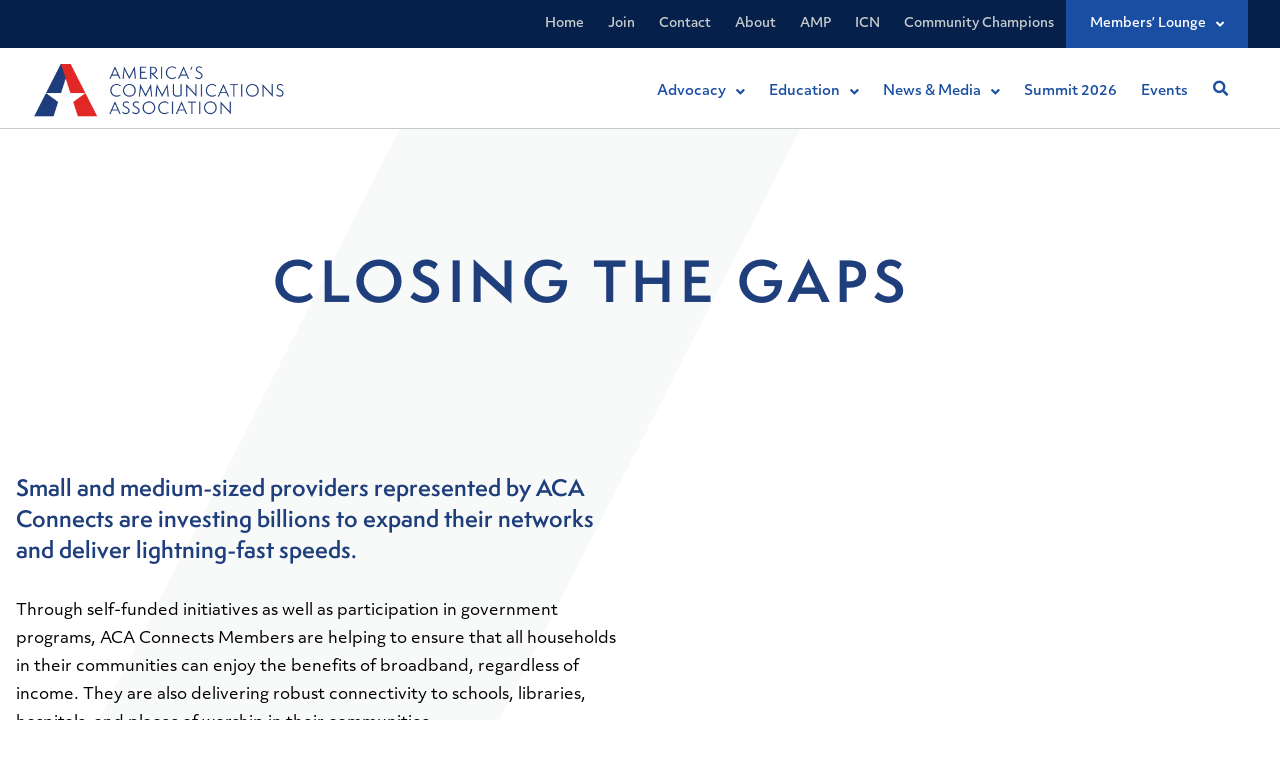

--- FILE ---
content_type: text/html; charset=UTF-8
request_url: https://acaconnects.org/closing-the-gaps/
body_size: 38060
content:
<!doctype html>
<html lang="en-US">
<head>
	<meta charset="UTF-8">
	<meta name="viewport" content="width=device-width, initial-scale=1">
	<link rel="profile" href="https://gmpg.org/xfn/11">
	<meta name='robots' content='index, follow, max-image-preview:large, max-snippet:-1, max-video-preview:-1' />

	<!-- This site is optimized with the Yoast SEO Premium plugin v26.8 (Yoast SEO v26.8) - https://yoast.com/product/yoast-seo-premium-wordpress/ -->
	<title>Closing the Gaps - ACA Connects</title>
	<link rel="canonical" href="https://acaconnects.org/closing-the-gaps/" />
	<meta property="og:locale" content="en_US" />
	<meta property="og:type" content="article" />
	<meta property="og:title" content="Closing the Gaps - ACA Connects" />
	<meta property="og:description" content="Closing the gaps Small and medium-sized providers represented by ACA Connects are investing billions to expand their networks and deliver lightning-fast speeds. Through self-funded initiatives as well as participation in government programs, ACA Connects Members are helping to ensure that all households in their communities can enjoy the benefits of broadband, regardless of income. They [&hellip;]" />
	<meta property="og:url" content="https://acaconnects.org/closing-the-gaps/" />
	<meta property="og:site_name" content="ACA Connects" />
	<meta property="article:publisher" content="https://www.facebook.com/ACAConnects" />
	<meta property="article:modified_time" content="2024-06-11T16:39:44+00:00" />
	<meta property="og:image" content="https://acaconnects.org/wp-content/uploads/2022/03/rectangle.svg" />
	<meta name="twitter:card" content="summary_large_image" />
	<meta name="twitter:site" content="@ACAConnects" />
	<meta name="twitter:label1" content="Est. reading time" />
	<meta name="twitter:data1" content="2 minutes" />
	<script type="application/ld+json" class="yoast-schema-graph">{"@context":"https://schema.org","@graph":[{"@type":"WebPage","@id":"https://acaconnects.org/closing-the-gaps/","url":"https://acaconnects.org/closing-the-gaps/","name":"Closing the Gaps - ACA Connects","isPartOf":{"@id":"https://acaconnects.org/#website"},"primaryImageOfPage":{"@id":"https://acaconnects.org/closing-the-gaps/#primaryimage"},"image":{"@id":"https://acaconnects.org/closing-the-gaps/#primaryimage"},"thumbnailUrl":"https://acaconnects.org/wp-content/uploads/2022/03/rectangle.svg","datePublished":"2022-03-10T19:39:36+00:00","dateModified":"2024-06-11T16:39:44+00:00","inLanguage":"en-US","potentialAction":[{"@type":"ReadAction","target":["https://acaconnects.org/closing-the-gaps/"]}]},{"@type":"ImageObject","inLanguage":"en-US","@id":"https://acaconnects.org/closing-the-gaps/#primaryimage","url":"https://acaconnects.org/wp-content/uploads/2022/03/rectangle.svg","contentUrl":"https://acaconnects.org/wp-content/uploads/2022/03/rectangle.svg","width":955,"height":1087},{"@type":"WebSite","@id":"https://acaconnects.org/#website","url":"https://acaconnects.org/","name":"America's Communications Association","description":"High-impact advocacy and education for independent broadband, video, and communications providers.","publisher":{"@id":"https://acaconnects.org/#organization"},"alternateName":"ACA Connects","potentialAction":[{"@type":"SearchAction","target":{"@type":"EntryPoint","urlTemplate":"https://acaconnects.org/?s={search_term_string}"},"query-input":{"@type":"PropertyValueSpecification","valueRequired":true,"valueName":"search_term_string"}}],"inLanguage":"en-US"},{"@type":"Organization","@id":"https://acaconnects.org/#organization","name":"America's Communications Association","url":"https://acaconnects.org/","logo":{"@type":"ImageObject","inLanguage":"en-US","@id":"https://acaconnects.org/#/schema/logo/image/","url":"https://acaconnects.org/wp-content/uploads/2025/08/ACA-Logo-2025-Social-Card.png","contentUrl":"https://acaconnects.org/wp-content/uploads/2025/08/ACA-Logo-2025-Social-Card.png","width":1920,"height":1080,"caption":"America's Communications Association"},"image":{"@id":"https://acaconnects.org/#/schema/logo/image/"},"sameAs":["https://www.facebook.com/ACAConnects","https://x.com/ACAConnects","https://www.linkedin.com/company/american-cable-association","https://www.youtube.com/channel/UCcDoS3TMFeRlVFid4cx6J2A"]}]}</script>
	<!-- / Yoast SEO Premium plugin. -->


<link rel="alternate" type="application/rss+xml" title="ACA Connects &raquo; Feed" href="https://acaconnects.org/feed/" />
<link rel="alternate" type="application/rss+xml" title="ACA Connects &raquo; Comments Feed" href="https://acaconnects.org/comments/feed/" />
<link rel="alternate" title="oEmbed (JSON)" type="application/json+oembed" href="https://acaconnects.org/wp-json/oembed/1.0/embed?url=https%3A%2F%2Facaconnects.org%2Fclosing-the-gaps%2F" />
<link rel="alternate" title="oEmbed (XML)" type="text/xml+oembed" href="https://acaconnects.org/wp-json/oembed/1.0/embed?url=https%3A%2F%2Facaconnects.org%2Fclosing-the-gaps%2F&#038;format=xml" />
		<!-- This site uses the Google Analytics by MonsterInsights plugin v9.11.1 - Using Analytics tracking - https://www.monsterinsights.com/ -->
							<script src="//www.googletagmanager.com/gtag/js?id=G-KQB1EZB988"  data-cfasync="false" data-wpfc-render="false" async></script>
			<script data-cfasync="false" data-wpfc-render="false">
				var mi_version = '9.11.1';
				var mi_track_user = true;
				var mi_no_track_reason = '';
								var MonsterInsightsDefaultLocations = {"page_location":"https:\/\/acaconnects.org\/closing-the-gaps\/"};
								if ( typeof MonsterInsightsPrivacyGuardFilter === 'function' ) {
					var MonsterInsightsLocations = (typeof MonsterInsightsExcludeQuery === 'object') ? MonsterInsightsPrivacyGuardFilter( MonsterInsightsExcludeQuery ) : MonsterInsightsPrivacyGuardFilter( MonsterInsightsDefaultLocations );
				} else {
					var MonsterInsightsLocations = (typeof MonsterInsightsExcludeQuery === 'object') ? MonsterInsightsExcludeQuery : MonsterInsightsDefaultLocations;
				}

								var disableStrs = [
										'ga-disable-G-KQB1EZB988',
									];

				/* Function to detect opted out users */
				function __gtagTrackerIsOptedOut() {
					for (var index = 0; index < disableStrs.length; index++) {
						if (document.cookie.indexOf(disableStrs[index] + '=true') > -1) {
							return true;
						}
					}

					return false;
				}

				/* Disable tracking if the opt-out cookie exists. */
				if (__gtagTrackerIsOptedOut()) {
					for (var index = 0; index < disableStrs.length; index++) {
						window[disableStrs[index]] = true;
					}
				}

				/* Opt-out function */
				function __gtagTrackerOptout() {
					for (var index = 0; index < disableStrs.length; index++) {
						document.cookie = disableStrs[index] + '=true; expires=Thu, 31 Dec 2099 23:59:59 UTC; path=/';
						window[disableStrs[index]] = true;
					}
				}

				if ('undefined' === typeof gaOptout) {
					function gaOptout() {
						__gtagTrackerOptout();
					}
				}
								window.dataLayer = window.dataLayer || [];

				window.MonsterInsightsDualTracker = {
					helpers: {},
					trackers: {},
				};
				if (mi_track_user) {
					function __gtagDataLayer() {
						dataLayer.push(arguments);
					}

					function __gtagTracker(type, name, parameters) {
						if (!parameters) {
							parameters = {};
						}

						if (parameters.send_to) {
							__gtagDataLayer.apply(null, arguments);
							return;
						}

						if (type === 'event') {
														parameters.send_to = monsterinsights_frontend.v4_id;
							var hookName = name;
							if (typeof parameters['event_category'] !== 'undefined') {
								hookName = parameters['event_category'] + ':' + name;
							}

							if (typeof MonsterInsightsDualTracker.trackers[hookName] !== 'undefined') {
								MonsterInsightsDualTracker.trackers[hookName](parameters);
							} else {
								__gtagDataLayer('event', name, parameters);
							}
							
						} else {
							__gtagDataLayer.apply(null, arguments);
						}
					}

					__gtagTracker('js', new Date());
					__gtagTracker('set', {
						'developer_id.dZGIzZG': true,
											});
					if ( MonsterInsightsLocations.page_location ) {
						__gtagTracker('set', MonsterInsightsLocations);
					}
										__gtagTracker('config', 'G-KQB1EZB988', {"forceSSL":"true"} );
										window.gtag = __gtagTracker;										(function () {
						/* https://developers.google.com/analytics/devguides/collection/analyticsjs/ */
						/* ga and __gaTracker compatibility shim. */
						var noopfn = function () {
							return null;
						};
						var newtracker = function () {
							return new Tracker();
						};
						var Tracker = function () {
							return null;
						};
						var p = Tracker.prototype;
						p.get = noopfn;
						p.set = noopfn;
						p.send = function () {
							var args = Array.prototype.slice.call(arguments);
							args.unshift('send');
							__gaTracker.apply(null, args);
						};
						var __gaTracker = function () {
							var len = arguments.length;
							if (len === 0) {
								return;
							}
							var f = arguments[len - 1];
							if (typeof f !== 'object' || f === null || typeof f.hitCallback !== 'function') {
								if ('send' === arguments[0]) {
									var hitConverted, hitObject = false, action;
									if ('event' === arguments[1]) {
										if ('undefined' !== typeof arguments[3]) {
											hitObject = {
												'eventAction': arguments[3],
												'eventCategory': arguments[2],
												'eventLabel': arguments[4],
												'value': arguments[5] ? arguments[5] : 1,
											}
										}
									}
									if ('pageview' === arguments[1]) {
										if ('undefined' !== typeof arguments[2]) {
											hitObject = {
												'eventAction': 'page_view',
												'page_path': arguments[2],
											}
										}
									}
									if (typeof arguments[2] === 'object') {
										hitObject = arguments[2];
									}
									if (typeof arguments[5] === 'object') {
										Object.assign(hitObject, arguments[5]);
									}
									if ('undefined' !== typeof arguments[1].hitType) {
										hitObject = arguments[1];
										if ('pageview' === hitObject.hitType) {
											hitObject.eventAction = 'page_view';
										}
									}
									if (hitObject) {
										action = 'timing' === arguments[1].hitType ? 'timing_complete' : hitObject.eventAction;
										hitConverted = mapArgs(hitObject);
										__gtagTracker('event', action, hitConverted);
									}
								}
								return;
							}

							function mapArgs(args) {
								var arg, hit = {};
								var gaMap = {
									'eventCategory': 'event_category',
									'eventAction': 'event_action',
									'eventLabel': 'event_label',
									'eventValue': 'event_value',
									'nonInteraction': 'non_interaction',
									'timingCategory': 'event_category',
									'timingVar': 'name',
									'timingValue': 'value',
									'timingLabel': 'event_label',
									'page': 'page_path',
									'location': 'page_location',
									'title': 'page_title',
									'referrer' : 'page_referrer',
								};
								for (arg in args) {
																		if (!(!args.hasOwnProperty(arg) || !gaMap.hasOwnProperty(arg))) {
										hit[gaMap[arg]] = args[arg];
									} else {
										hit[arg] = args[arg];
									}
								}
								return hit;
							}

							try {
								f.hitCallback();
							} catch (ex) {
							}
						};
						__gaTracker.create = newtracker;
						__gaTracker.getByName = newtracker;
						__gaTracker.getAll = function () {
							return [];
						};
						__gaTracker.remove = noopfn;
						__gaTracker.loaded = true;
						window['__gaTracker'] = __gaTracker;
					})();
									} else {
										console.log("");
					(function () {
						function __gtagTracker() {
							return null;
						}

						window['__gtagTracker'] = __gtagTracker;
						window['gtag'] = __gtagTracker;
					})();
									}
			</script>
							<!-- / Google Analytics by MonsterInsights -->
			<script data-cfasync="false" data-wpfc-render="false">
		if (window.hasOwnProperty('MonsterInsightsDualTracker')){
			window.MonsterInsightsDualTracker.trackers['form:impression'] = function (parameters) {
				__gtagDataLayer('event', 'form_impression', {
					form_id: parameters.event_label,
					content_type: 'form',
					non_interaction: true,
					send_to: parameters.send_to,
				});
			};

			window.MonsterInsightsDualTracker.trackers['form:conversion'] = function (parameters) {
				__gtagDataLayer('event', 'generate_lead', {
					form_id: parameters.event_label,
					send_to: parameters.send_to,
				});
			};
		}
	</script>
	<link rel="stylesheet" type="text/css" href="https://use.typekit.net/xck8lfa.css"><style id='wp-img-auto-sizes-contain-inline-css'>
img:is([sizes=auto i],[sizes^="auto," i]){contain-intrinsic-size:3000px 1500px}
/*# sourceURL=wp-img-auto-sizes-contain-inline-css */
</style>
<link rel='stylesheet' id='hello-elementor-theme-style-css' href='https://acaconnects.org/wp-content/themes/hello-elementor/assets/css/theme.css?ver=3.4.6' media='all' />
<link rel='stylesheet' id='jet-menu-hello-css' href='https://acaconnects.org/wp-content/plugins/jet-menu/integration/themes/hello-elementor/assets/css/style.css?ver=2.4.18' media='all' />
<link rel='stylesheet' id='mp-theme-css' href='https://acaconnects.org/wp-content/plugins/memberpress/css/ui/theme.css?ver=1.12.11' media='all' />
<style id='wp-emoji-styles-inline-css'>

	img.wp-smiley, img.emoji {
		display: inline !important;
		border: none !important;
		box-shadow: none !important;
		height: 1em !important;
		width: 1em !important;
		margin: 0 0.07em !important;
		vertical-align: -0.1em !important;
		background: none !important;
		padding: 0 !important;
	}
/*# sourceURL=wp-emoji-styles-inline-css */
</style>
<style id='pdfemb-pdf-embedder-viewer-style-inline-css'>
.wp-block-pdfemb-pdf-embedder-viewer{max-width:none}

/*# sourceURL=https://acaconnects.org/wp-content/plugins/pdf-embedder/block/build/style-index.css */
</style>
<link rel='stylesheet' id='jet-engine-frontend-css' href='https://acaconnects.org/wp-content/plugins/jet-engine/assets/css/frontend.css?ver=3.8.2.1' media='all' />
<style id='filebird-block-filebird-gallery-style-inline-css'>
ul.filebird-block-filebird-gallery{margin:auto!important;padding:0!important;width:100%}ul.filebird-block-filebird-gallery.layout-grid{display:grid;grid-gap:20px;align-items:stretch;grid-template-columns:repeat(var(--columns),1fr);justify-items:stretch}ul.filebird-block-filebird-gallery.layout-grid li img{border:1px solid #ccc;box-shadow:2px 2px 6px 0 rgba(0,0,0,.3);height:100%;max-width:100%;-o-object-fit:cover;object-fit:cover;width:100%}ul.filebird-block-filebird-gallery.layout-masonry{-moz-column-count:var(--columns);-moz-column-gap:var(--space);column-gap:var(--space);-moz-column-width:var(--min-width);columns:var(--min-width) var(--columns);display:block;overflow:auto}ul.filebird-block-filebird-gallery.layout-masonry li{margin-bottom:var(--space)}ul.filebird-block-filebird-gallery li{list-style:none}ul.filebird-block-filebird-gallery li figure{height:100%;margin:0;padding:0;position:relative;width:100%}ul.filebird-block-filebird-gallery li figure figcaption{background:linear-gradient(0deg,rgba(0,0,0,.7),rgba(0,0,0,.3) 70%,transparent);bottom:0;box-sizing:border-box;color:#fff;font-size:.8em;margin:0;max-height:100%;overflow:auto;padding:3em .77em .7em;position:absolute;text-align:center;width:100%;z-index:2}ul.filebird-block-filebird-gallery li figure figcaption a{color:inherit}.fb-block-hover-animation-zoomIn figure{overflow:hidden}.fb-block-hover-animation-zoomIn figure img{transform:scale(1);transition:.3s ease-in-out}.fb-block-hover-animation-zoomIn figure:hover img{transform:scale(1.3)}.fb-block-hover-animation-shine figure{overflow:hidden;position:relative}.fb-block-hover-animation-shine figure:before{background:linear-gradient(90deg,hsla(0,0%,100%,0) 0,hsla(0,0%,100%,.3));content:"";display:block;height:100%;left:-75%;position:absolute;top:0;transform:skewX(-25deg);width:50%;z-index:2}.fb-block-hover-animation-shine figure:hover:before{animation:shine .75s}@keyframes shine{to{left:125%}}.fb-block-hover-animation-opacity figure{overflow:hidden}.fb-block-hover-animation-opacity figure img{opacity:1;transition:.3s ease-in-out}.fb-block-hover-animation-opacity figure:hover img{opacity:.5}.fb-block-hover-animation-grayscale figure img{filter:grayscale(100%);transition:.3s ease-in-out}.fb-block-hover-animation-grayscale figure:hover img{filter:grayscale(0)}

/*# sourceURL=https://acaconnects.org/wp-content/plugins/filebird-pro/blocks/filebird-gallery/build/style-index.css */
</style>
<style id='global-styles-inline-css'>
:root{--wp--preset--aspect-ratio--square: 1;--wp--preset--aspect-ratio--4-3: 4/3;--wp--preset--aspect-ratio--3-4: 3/4;--wp--preset--aspect-ratio--3-2: 3/2;--wp--preset--aspect-ratio--2-3: 2/3;--wp--preset--aspect-ratio--16-9: 16/9;--wp--preset--aspect-ratio--9-16: 9/16;--wp--preset--color--black: #000000;--wp--preset--color--cyan-bluish-gray: #abb8c3;--wp--preset--color--white: #ffffff;--wp--preset--color--pale-pink: #f78da7;--wp--preset--color--vivid-red: #cf2e2e;--wp--preset--color--luminous-vivid-orange: #ff6900;--wp--preset--color--luminous-vivid-amber: #fcb900;--wp--preset--color--light-green-cyan: #7bdcb5;--wp--preset--color--vivid-green-cyan: #00d084;--wp--preset--color--pale-cyan-blue: #8ed1fc;--wp--preset--color--vivid-cyan-blue: #0693e3;--wp--preset--color--vivid-purple: #9b51e0;--wp--preset--gradient--vivid-cyan-blue-to-vivid-purple: linear-gradient(135deg,rgb(6,147,227) 0%,rgb(155,81,224) 100%);--wp--preset--gradient--light-green-cyan-to-vivid-green-cyan: linear-gradient(135deg,rgb(122,220,180) 0%,rgb(0,208,130) 100%);--wp--preset--gradient--luminous-vivid-amber-to-luminous-vivid-orange: linear-gradient(135deg,rgb(252,185,0) 0%,rgb(255,105,0) 100%);--wp--preset--gradient--luminous-vivid-orange-to-vivid-red: linear-gradient(135deg,rgb(255,105,0) 0%,rgb(207,46,46) 100%);--wp--preset--gradient--very-light-gray-to-cyan-bluish-gray: linear-gradient(135deg,rgb(238,238,238) 0%,rgb(169,184,195) 100%);--wp--preset--gradient--cool-to-warm-spectrum: linear-gradient(135deg,rgb(74,234,220) 0%,rgb(151,120,209) 20%,rgb(207,42,186) 40%,rgb(238,44,130) 60%,rgb(251,105,98) 80%,rgb(254,248,76) 100%);--wp--preset--gradient--blush-light-purple: linear-gradient(135deg,rgb(255,206,236) 0%,rgb(152,150,240) 100%);--wp--preset--gradient--blush-bordeaux: linear-gradient(135deg,rgb(254,205,165) 0%,rgb(254,45,45) 50%,rgb(107,0,62) 100%);--wp--preset--gradient--luminous-dusk: linear-gradient(135deg,rgb(255,203,112) 0%,rgb(199,81,192) 50%,rgb(65,88,208) 100%);--wp--preset--gradient--pale-ocean: linear-gradient(135deg,rgb(255,245,203) 0%,rgb(182,227,212) 50%,rgb(51,167,181) 100%);--wp--preset--gradient--electric-grass: linear-gradient(135deg,rgb(202,248,128) 0%,rgb(113,206,126) 100%);--wp--preset--gradient--midnight: linear-gradient(135deg,rgb(2,3,129) 0%,rgb(40,116,252) 100%);--wp--preset--font-size--small: 13px;--wp--preset--font-size--medium: 20px;--wp--preset--font-size--large: 36px;--wp--preset--font-size--x-large: 42px;--wp--preset--spacing--20: 0.44rem;--wp--preset--spacing--30: 0.67rem;--wp--preset--spacing--40: 1rem;--wp--preset--spacing--50: 1.5rem;--wp--preset--spacing--60: 2.25rem;--wp--preset--spacing--70: 3.38rem;--wp--preset--spacing--80: 5.06rem;--wp--preset--shadow--natural: 6px 6px 9px rgba(0, 0, 0, 0.2);--wp--preset--shadow--deep: 12px 12px 50px rgba(0, 0, 0, 0.4);--wp--preset--shadow--sharp: 6px 6px 0px rgba(0, 0, 0, 0.2);--wp--preset--shadow--outlined: 6px 6px 0px -3px rgb(255, 255, 255), 6px 6px rgb(0, 0, 0);--wp--preset--shadow--crisp: 6px 6px 0px rgb(0, 0, 0);}:root { --wp--style--global--content-size: 800px;--wp--style--global--wide-size: 1200px; }:where(body) { margin: 0; }.wp-site-blocks > .alignleft { float: left; margin-right: 2em; }.wp-site-blocks > .alignright { float: right; margin-left: 2em; }.wp-site-blocks > .aligncenter { justify-content: center; margin-left: auto; margin-right: auto; }:where(.wp-site-blocks) > * { margin-block-start: 24px; margin-block-end: 0; }:where(.wp-site-blocks) > :first-child { margin-block-start: 0; }:where(.wp-site-blocks) > :last-child { margin-block-end: 0; }:root { --wp--style--block-gap: 24px; }:root :where(.is-layout-flow) > :first-child{margin-block-start: 0;}:root :where(.is-layout-flow) > :last-child{margin-block-end: 0;}:root :where(.is-layout-flow) > *{margin-block-start: 24px;margin-block-end: 0;}:root :where(.is-layout-constrained) > :first-child{margin-block-start: 0;}:root :where(.is-layout-constrained) > :last-child{margin-block-end: 0;}:root :where(.is-layout-constrained) > *{margin-block-start: 24px;margin-block-end: 0;}:root :where(.is-layout-flex){gap: 24px;}:root :where(.is-layout-grid){gap: 24px;}.is-layout-flow > .alignleft{float: left;margin-inline-start: 0;margin-inline-end: 2em;}.is-layout-flow > .alignright{float: right;margin-inline-start: 2em;margin-inline-end: 0;}.is-layout-flow > .aligncenter{margin-left: auto !important;margin-right: auto !important;}.is-layout-constrained > .alignleft{float: left;margin-inline-start: 0;margin-inline-end: 2em;}.is-layout-constrained > .alignright{float: right;margin-inline-start: 2em;margin-inline-end: 0;}.is-layout-constrained > .aligncenter{margin-left: auto !important;margin-right: auto !important;}.is-layout-constrained > :where(:not(.alignleft):not(.alignright):not(.alignfull)){max-width: var(--wp--style--global--content-size);margin-left: auto !important;margin-right: auto !important;}.is-layout-constrained > .alignwide{max-width: var(--wp--style--global--wide-size);}body .is-layout-flex{display: flex;}.is-layout-flex{flex-wrap: wrap;align-items: center;}.is-layout-flex > :is(*, div){margin: 0;}body .is-layout-grid{display: grid;}.is-layout-grid > :is(*, div){margin: 0;}body{padding-top: 0px;padding-right: 0px;padding-bottom: 0px;padding-left: 0px;}a:where(:not(.wp-element-button)){text-decoration: underline;}:root :where(.wp-element-button, .wp-block-button__link){background-color: #32373c;border-width: 0;color: #fff;font-family: inherit;font-size: inherit;font-style: inherit;font-weight: inherit;letter-spacing: inherit;line-height: inherit;padding-top: calc(0.667em + 2px);padding-right: calc(1.333em + 2px);padding-bottom: calc(0.667em + 2px);padding-left: calc(1.333em + 2px);text-decoration: none;text-transform: inherit;}.has-black-color{color: var(--wp--preset--color--black) !important;}.has-cyan-bluish-gray-color{color: var(--wp--preset--color--cyan-bluish-gray) !important;}.has-white-color{color: var(--wp--preset--color--white) !important;}.has-pale-pink-color{color: var(--wp--preset--color--pale-pink) !important;}.has-vivid-red-color{color: var(--wp--preset--color--vivid-red) !important;}.has-luminous-vivid-orange-color{color: var(--wp--preset--color--luminous-vivid-orange) !important;}.has-luminous-vivid-amber-color{color: var(--wp--preset--color--luminous-vivid-amber) !important;}.has-light-green-cyan-color{color: var(--wp--preset--color--light-green-cyan) !important;}.has-vivid-green-cyan-color{color: var(--wp--preset--color--vivid-green-cyan) !important;}.has-pale-cyan-blue-color{color: var(--wp--preset--color--pale-cyan-blue) !important;}.has-vivid-cyan-blue-color{color: var(--wp--preset--color--vivid-cyan-blue) !important;}.has-vivid-purple-color{color: var(--wp--preset--color--vivid-purple) !important;}.has-black-background-color{background-color: var(--wp--preset--color--black) !important;}.has-cyan-bluish-gray-background-color{background-color: var(--wp--preset--color--cyan-bluish-gray) !important;}.has-white-background-color{background-color: var(--wp--preset--color--white) !important;}.has-pale-pink-background-color{background-color: var(--wp--preset--color--pale-pink) !important;}.has-vivid-red-background-color{background-color: var(--wp--preset--color--vivid-red) !important;}.has-luminous-vivid-orange-background-color{background-color: var(--wp--preset--color--luminous-vivid-orange) !important;}.has-luminous-vivid-amber-background-color{background-color: var(--wp--preset--color--luminous-vivid-amber) !important;}.has-light-green-cyan-background-color{background-color: var(--wp--preset--color--light-green-cyan) !important;}.has-vivid-green-cyan-background-color{background-color: var(--wp--preset--color--vivid-green-cyan) !important;}.has-pale-cyan-blue-background-color{background-color: var(--wp--preset--color--pale-cyan-blue) !important;}.has-vivid-cyan-blue-background-color{background-color: var(--wp--preset--color--vivid-cyan-blue) !important;}.has-vivid-purple-background-color{background-color: var(--wp--preset--color--vivid-purple) !important;}.has-black-border-color{border-color: var(--wp--preset--color--black) !important;}.has-cyan-bluish-gray-border-color{border-color: var(--wp--preset--color--cyan-bluish-gray) !important;}.has-white-border-color{border-color: var(--wp--preset--color--white) !important;}.has-pale-pink-border-color{border-color: var(--wp--preset--color--pale-pink) !important;}.has-vivid-red-border-color{border-color: var(--wp--preset--color--vivid-red) !important;}.has-luminous-vivid-orange-border-color{border-color: var(--wp--preset--color--luminous-vivid-orange) !important;}.has-luminous-vivid-amber-border-color{border-color: var(--wp--preset--color--luminous-vivid-amber) !important;}.has-light-green-cyan-border-color{border-color: var(--wp--preset--color--light-green-cyan) !important;}.has-vivid-green-cyan-border-color{border-color: var(--wp--preset--color--vivid-green-cyan) !important;}.has-pale-cyan-blue-border-color{border-color: var(--wp--preset--color--pale-cyan-blue) !important;}.has-vivid-cyan-blue-border-color{border-color: var(--wp--preset--color--vivid-cyan-blue) !important;}.has-vivid-purple-border-color{border-color: var(--wp--preset--color--vivid-purple) !important;}.has-vivid-cyan-blue-to-vivid-purple-gradient-background{background: var(--wp--preset--gradient--vivid-cyan-blue-to-vivid-purple) !important;}.has-light-green-cyan-to-vivid-green-cyan-gradient-background{background: var(--wp--preset--gradient--light-green-cyan-to-vivid-green-cyan) !important;}.has-luminous-vivid-amber-to-luminous-vivid-orange-gradient-background{background: var(--wp--preset--gradient--luminous-vivid-amber-to-luminous-vivid-orange) !important;}.has-luminous-vivid-orange-to-vivid-red-gradient-background{background: var(--wp--preset--gradient--luminous-vivid-orange-to-vivid-red) !important;}.has-very-light-gray-to-cyan-bluish-gray-gradient-background{background: var(--wp--preset--gradient--very-light-gray-to-cyan-bluish-gray) !important;}.has-cool-to-warm-spectrum-gradient-background{background: var(--wp--preset--gradient--cool-to-warm-spectrum) !important;}.has-blush-light-purple-gradient-background{background: var(--wp--preset--gradient--blush-light-purple) !important;}.has-blush-bordeaux-gradient-background{background: var(--wp--preset--gradient--blush-bordeaux) !important;}.has-luminous-dusk-gradient-background{background: var(--wp--preset--gradient--luminous-dusk) !important;}.has-pale-ocean-gradient-background{background: var(--wp--preset--gradient--pale-ocean) !important;}.has-electric-grass-gradient-background{background: var(--wp--preset--gradient--electric-grass) !important;}.has-midnight-gradient-background{background: var(--wp--preset--gradient--midnight) !important;}.has-small-font-size{font-size: var(--wp--preset--font-size--small) !important;}.has-medium-font-size{font-size: var(--wp--preset--font-size--medium) !important;}.has-large-font-size{font-size: var(--wp--preset--font-size--large) !important;}.has-x-large-font-size{font-size: var(--wp--preset--font-size--x-large) !important;}
:root :where(.wp-block-pullquote){font-size: 1.5em;line-height: 1.6;}
/*# sourceURL=global-styles-inline-css */
</style>
<link rel='stylesheet' id='hello-elementor-css' href='https://acaconnects.org/wp-content/themes/hello-elementor/assets/css/reset.css?ver=3.4.6' media='all' />
<link rel='stylesheet' id='hello-elementor-header-footer-css' href='https://acaconnects.org/wp-content/themes/hello-elementor/assets/css/header-footer.css?ver=3.4.6' media='all' />
<link rel='stylesheet' id='font-awesome-all-css' href='https://acaconnects.org/wp-content/plugins/jet-menu/assets/public/lib/font-awesome/css/all.min.css?ver=5.12.0' media='all' />
<link rel='stylesheet' id='font-awesome-v4-shims-css' href='https://acaconnects.org/wp-content/plugins/jet-menu/assets/public/lib/font-awesome/css/v4-shims.min.css?ver=5.12.0' media='all' />
<link rel='stylesheet' id='jet-menu-public-styles-css' href='https://acaconnects.org/wp-content/plugins/jet-menu/assets/public/css/public.css?ver=2.4.18' media='all' />
<link rel='stylesheet' id='elementor-frontend-css' href='https://acaconnects.org/wp-content/uploads/elementor/css/custom-frontend.min.css?ver=1769015328' media='all' />
<link rel='stylesheet' id='widget-nav-menu-css' href='https://acaconnects.org/wp-content/uploads/elementor/css/custom-pro-widget-nav-menu.min.css?ver=1769015328' media='all' />
<link rel='stylesheet' id='widget-image-css' href='https://acaconnects.org/wp-content/plugins/elementor/assets/css/widget-image.min.css?ver=3.34.2' media='all' />
<link rel='stylesheet' id='widget-search-form-css' href='https://acaconnects.org/wp-content/plugins/elementor-pro/assets/css/widget-search-form.min.css?ver=3.34.1' media='all' />
<link rel='stylesheet' id='elementor-icons-shared-0-css' href='https://acaconnects.org/wp-content/plugins/elementor/assets/lib/font-awesome/css/fontawesome.min.css?ver=5.15.3' media='all' />
<link rel='stylesheet' id='elementor-icons-fa-solid-css' href='https://acaconnects.org/wp-content/plugins/elementor/assets/lib/font-awesome/css/solid.min.css?ver=5.15.3' media='all' />
<link rel='stylesheet' id='widget-heading-css' href='https://acaconnects.org/wp-content/plugins/elementor/assets/css/widget-heading.min.css?ver=3.34.2' media='all' />
<link rel='stylesheet' id='widget-icon-list-css' href='https://acaconnects.org/wp-content/uploads/elementor/css/custom-widget-icon-list.min.css?ver=1769015328' media='all' />
<link rel='stylesheet' id='elementor-icons-css' href='https://acaconnects.org/wp-content/plugins/elementor/assets/lib/eicons/css/elementor-icons.min.css?ver=5.46.0' media='all' />
<link rel='stylesheet' id='elementor-post-27410-css' href='https://acaconnects.org/wp-content/uploads/elementor/css/post-27410.css?ver=1769015328' media='all' />
<link rel='stylesheet' id='filebird-elementor-frontend-css' href='https://acaconnects.org/wp-content/plugins/filebird-pro/includes/PageBuilders/Elementor/assets/css/frontend.css?ver=6.5.2' media='all' />
<link rel='stylesheet' id='uael-frontend-css' href='https://acaconnects.org/wp-content/plugins/ultimate-elementor/assets/min-css/uael-frontend.min.css?ver=1.42.3' media='all' />
<link rel='stylesheet' id='uael-teammember-social-icons-css' href='https://acaconnects.org/wp-content/plugins/elementor/assets/css/widget-social-icons.min.css?ver=3.24.0' media='all' />
<link rel='stylesheet' id='uael-social-share-icons-brands-css' href='https://acaconnects.org/wp-content/plugins/elementor/assets/lib/font-awesome/css/brands.css?ver=5.15.3' media='all' />
<link rel='stylesheet' id='uael-social-share-icons-fontawesome-css' href='https://acaconnects.org/wp-content/plugins/elementor/assets/lib/font-awesome/css/fontawesome.css?ver=5.15.3' media='all' />
<link rel='stylesheet' id='uael-nav-menu-icons-css' href='https://acaconnects.org/wp-content/plugins/elementor/assets/lib/font-awesome/css/solid.css?ver=5.15.3' media='all' />
<link rel='stylesheet' id='e-animation-grow-css' href='https://acaconnects.org/wp-content/plugins/elementor/assets/lib/animations/styles/e-animation-grow.min.css?ver=3.34.2' media='all' />
<link rel='stylesheet' id='jet-elements-css' href='https://acaconnects.org/wp-content/plugins/jet-elements/assets/css/jet-elements.css?ver=2.7.12.3' media='all' />
<link rel='stylesheet' id='jet-video-css' href='https://acaconnects.org/wp-content/plugins/jet-elements/assets/css/addons/jet-video.css?ver=2.7.12.3' media='all' />
<link rel='stylesheet' id='widget-call-to-action-css' href='https://acaconnects.org/wp-content/uploads/elementor/css/custom-pro-widget-call-to-action.min.css?ver=1769015328' media='all' />
<link rel='stylesheet' id='e-transitions-css' href='https://acaconnects.org/wp-content/plugins/elementor-pro/assets/css/conditionals/transitions.min.css?ver=3.34.1' media='all' />
<link rel='stylesheet' id='elementor-post-27602-css' href='https://acaconnects.org/wp-content/uploads/elementor/css/post-27602.css?ver=1769017566' media='all' />
<link rel='stylesheet' id='elementor-post-27419-css' href='https://acaconnects.org/wp-content/uploads/elementor/css/post-27419.css?ver=1769015328' media='all' />
<link rel='stylesheet' id='elementor-post-27423-css' href='https://acaconnects.org/wp-content/uploads/elementor/css/post-27423.css?ver=1769015328' media='all' />
<link rel='stylesheet' id='searchwp-forms-css' href='https://acaconnects.org/wp-content/plugins/searchwp/assets/css/frontend/search-forms.min.css?ver=4.5.6' media='all' />
<link rel='stylesheet' id='hello-elementor-child-style-css' href='https://acaconnects.org/wp-content/themes/hello-theme-child-master/style.css?ver=1.0.0' media='all' />
<link rel='stylesheet' id='elementor-gf-local-intertight-css' href='https://acaconnects.org/wp-content/uploads/elementor/google-fonts/css/intertight.css?ver=1752600737' media='all' />
<link rel='stylesheet' id='elementor-icons-fa-regular-css' href='https://acaconnects.org/wp-content/plugins/elementor/assets/lib/font-awesome/css/regular.min.css?ver=5.15.3' media='all' />
<link rel='stylesheet' id='elementor-icons-fa-brands-css' href='https://acaconnects.org/wp-content/plugins/elementor/assets/lib/font-awesome/css/brands.min.css?ver=5.15.3' media='all' />
<script src="https://acaconnects.org/wp-includes/js/jquery/jquery.min.js?ver=3.7.1" id="jquery-core-js"></script>
<script src="https://acaconnects.org/wp-includes/js/jquery/jquery-migrate.min.js?ver=3.4.1" id="jquery-migrate-js"></script>
<script src="https://acaconnects.org/wp-content/plugins/google-analytics-premium/assets/js/frontend-gtag.min.js?ver=9.11.1" id="monsterinsights-frontend-script-js" async data-wp-strategy="async"></script>
<script data-cfasync="false" data-wpfc-render="false" id='monsterinsights-frontend-script-js-extra'>var monsterinsights_frontend = {"js_events_tracking":"true","download_extensions":"doc,pdf,ppt,zip,xls,docx,pptx,xlsx","inbound_paths":"[]","home_url":"https:\/\/acaconnects.org","hash_tracking":"false","v4_id":"G-KQB1EZB988"};</script>
<link rel="https://api.w.org/" href="https://acaconnects.org/wp-json/" /><link rel="alternate" title="JSON" type="application/json" href="https://acaconnects.org/wp-json/wp/v2/pages/27602" /><link rel="EditURI" type="application/rsd+xml" title="RSD" href="https://acaconnects.org/xmlrpc.php?rsd" />

<link rel='shortlink' href='https://acaconnects.org/?p=27602' />
<meta name="generator" content="Elementor 3.34.2; features: additional_custom_breakpoints; settings: css_print_method-external, google_font-enabled, font_display-auto">
			<style>
				.e-con.e-parent:nth-of-type(n+4):not(.e-lazyloaded):not(.e-no-lazyload),
				.e-con.e-parent:nth-of-type(n+4):not(.e-lazyloaded):not(.e-no-lazyload) * {
					background-image: none !important;
				}
				@media screen and (max-height: 1024px) {
					.e-con.e-parent:nth-of-type(n+3):not(.e-lazyloaded):not(.e-no-lazyload),
					.e-con.e-parent:nth-of-type(n+3):not(.e-lazyloaded):not(.e-no-lazyload) * {
						background-image: none !important;
					}
				}
				@media screen and (max-height: 640px) {
					.e-con.e-parent:nth-of-type(n+2):not(.e-lazyloaded):not(.e-no-lazyload),
					.e-con.e-parent:nth-of-type(n+2):not(.e-lazyloaded):not(.e-no-lazyload) * {
						background-image: none !important;
					}
				}
			</style>
			
		<!-- MonsterInsights Form Tracking -->
		<script data-cfasync="false" data-wpfc-render="false">
			function monsterinsights_forms_record_impression(event) {
				monsterinsights_add_bloom_forms_ids();
				var monsterinsights_forms = document.getElementsByTagName("form");
				var monsterinsights_forms_i;
				for (monsterinsights_forms_i = 0; monsterinsights_forms_i < monsterinsights_forms.length; monsterinsights_forms_i++) {
					var monsterinsights_form_id = monsterinsights_forms[monsterinsights_forms_i].getAttribute("id");
					var skip_conversion = false;
					/* Check to see if it's contact form 7 if the id isn't set */
					if (!monsterinsights_form_id) {
						monsterinsights_form_id = monsterinsights_forms[monsterinsights_forms_i].parentElement.getAttribute("id");
						if (monsterinsights_form_id && monsterinsights_form_id.lastIndexOf('wpcf7-f', 0) === 0) {
							/* If so, let's grab that and set it to be the form's ID*/
							var tokens = monsterinsights_form_id.split('-').slice(0, 2);
							var result = tokens.join('-');
							monsterinsights_forms[monsterinsights_forms_i].setAttribute("id", result);/* Now we can do just what we did above */
							monsterinsights_form_id = monsterinsights_forms[monsterinsights_forms_i].getAttribute("id");
						} else {
							monsterinsights_form_id = false;
						}
					}

					/* Check if it's Ninja Forms & id isn't set. */
					if (!monsterinsights_form_id && monsterinsights_forms[monsterinsights_forms_i].parentElement.className.indexOf('nf-form-layout') >= 0) {
						monsterinsights_form_id = monsterinsights_forms[monsterinsights_forms_i].parentElement.parentElement.parentElement.getAttribute('id');
						if (monsterinsights_form_id && 0 === monsterinsights_form_id.lastIndexOf('nf-form-', 0)) {
							/* If so, let's grab that and set it to be the form's ID*/
							tokens = monsterinsights_form_id.split('-').slice(0, 3);
							result = tokens.join('-');
							monsterinsights_forms[monsterinsights_forms_i].setAttribute('id', result);
							/* Now we can do just what we did above */
							monsterinsights_form_id = monsterinsights_forms[monsterinsights_forms_i].getAttribute('id');
							skip_conversion = true;
						}
					}

					if (monsterinsights_form_id && monsterinsights_form_id !== 'commentform' && monsterinsights_form_id !== 'adminbar-search') {
						__gtagTracker('event', 'impression', {
							event_category: 'form',
							event_label: monsterinsights_form_id,
							value: 1,
							non_interaction: true
						});

						/* If a WPForms Form, we can use custom tracking */
						if (monsterinsights_form_id && 0 === monsterinsights_form_id.lastIndexOf('wpforms-form-', 0)) {
							continue;
						}

						/* Formiddable Forms, use custom tracking */
						if (monsterinsights_forms_has_class(monsterinsights_forms[monsterinsights_forms_i], 'frm-show-form')) {
							continue;
						}

						/* If a Gravity Form, we can use custom tracking */
						if (monsterinsights_form_id && 0 === monsterinsights_form_id.lastIndexOf('gform_', 0)) {
							continue;
						}

						/* If Ninja forms, we use custom conversion tracking */
						if (skip_conversion) {
							continue;
						}

						var custom_conversion_mi_forms = false;
						if (custom_conversion_mi_forms) {
							continue;
						}

						if (window.jQuery) {
							(function (form_id) {
								jQuery(document).ready(function () {
									jQuery('#' + form_id).on('submit', monsterinsights_forms_record_conversion);
								});
							})(monsterinsights_form_id);
						} else {
							var __gaFormsTrackerWindow = window;
							if (__gaFormsTrackerWindow.addEventListener) {
								document.getElementById(monsterinsights_form_id).addEventListener("submit", monsterinsights_forms_record_conversion, false);
							} else {
								if (__gaFormsTrackerWindow.attachEvent) {
									document.getElementById(monsterinsights_form_id).attachEvent("onsubmit", monsterinsights_forms_record_conversion);
								}
							}
						}

					} else {
						continue;
					}
				}
			}

			function monsterinsights_forms_has_class(element, className) {
				return (' ' + element.className + ' ').indexOf(' ' + className + ' ') > -1;
			}

			function monsterinsights_forms_record_conversion(event) {
				var monsterinsights_form_conversion_id = event.target.id;
				var monsterinsights_form_action = event.target.getAttribute("miforms-action");
				if (monsterinsights_form_conversion_id && !monsterinsights_form_action) {
					document.getElementById(monsterinsights_form_conversion_id).setAttribute("miforms-action", "submitted");
					__gtagTracker('event', 'conversion', {
						event_category: 'form',
						event_label: monsterinsights_form_conversion_id,
						value: 1,
					});
				}
			}

			/* Attach the events to all clicks in the document after page and GA has loaded */
			function monsterinsights_forms_load() {
				if (typeof (__gtagTracker) !== 'undefined' && __gtagTracker) {
					var __gtagFormsTrackerWindow = window;
					if (__gtagFormsTrackerWindow.addEventListener) {
						__gtagFormsTrackerWindow.addEventListener("load", monsterinsights_forms_record_impression, false);
					} else {
						if (__gtagFormsTrackerWindow.attachEvent) {
							__gtagFormsTrackerWindow.attachEvent("onload", monsterinsights_forms_record_impression);
						}
					}
				} else {
					setTimeout(monsterinsights_forms_load, 200);
				}
			}

			/* Custom Ninja Forms impression tracking */
			if (window.jQuery) {
				jQuery(document).on('nfFormReady', function (e, layoutView) {
					var label = layoutView.el;
					label = label.substring(1, label.length);
					label = label.split('-').slice(0, 3).join('-');
					__gtagTracker('event', 'impression', {
						event_category: 'form',
						event_label: label,
						value: 1,
						non_interaction: true
					});
				});
			}

			/* Custom Bloom Form tracker */
			function monsterinsights_add_bloom_forms_ids() {
				var bloom_forms = document.querySelectorAll('.et_bloom_form_content form');
				if (bloom_forms.length > 0) {
					for (var i = 0; i < bloom_forms.length; i++) {
						if ('' === bloom_forms[i].id) {
							var form_parent_root = monsterinsights_find_parent_with_class(bloom_forms[i], 'et_bloom_optin');
							if (form_parent_root) {
								var classes = form_parent_root.className.split(' ');
								for (var j = 0; j < classes.length; ++j) {
									if (0 === classes[j].indexOf('et_bloom_optin')) {
										bloom_forms[i].id = classes[j];
									}
								}
							}
						}
					}
				}
			}

			function monsterinsights_find_parent_with_class(element, className) {
				if (element.parentNode && '' !== className) {
					if (element.parentNode.className.indexOf(className) >= 0) {
						return element.parentNode;
					} else {
						return monsterinsights_find_parent_with_class(element.parentNode, className);
					}
				}
				return false;
			}

			monsterinsights_forms_load();
		</script>
		<!-- End MonsterInsights Form Tracking -->
		


		<!-- MonsterInsights Media Tracking -->
		<script data-cfasync="false" data-wpfc-render="false">
			var monsterinsights_tracked_video_marks = {};
			var monsterinsights_youtube_percentage_tracking_timeouts = {};

			/* Works for YouTube and Vimeo */
			function monsterinsights_media_get_id_for_iframe( source, service ) {
				var iframeUrlParts = source.split('?');
				var stripedUrl = iframeUrlParts[0].split('/');
				var videoId = stripedUrl[ stripedUrl.length - 1 ];

				return service + '-player-' + videoId;
			}

			function monsterinsights_media_record_video_event( provider, event, label, parameters = {} ) {
				__gtagTracker('event', event, {
					event_category: 'video-' + provider,
					event_label: label,
					non_interaction: event === 'impression',
					...parameters
				});
			}

			function monsterinsights_media_maybe_record_video_progress( provider, label, videoId, videoParameters ) {
				var progressTrackingAllowedMarks = [10,25,50,75];

				if ( typeof monsterinsights_tracked_video_marks[ videoId ] == 'undefined' ) {
					monsterinsights_tracked_video_marks[ videoId ] = [];
				}

				var { video_percent } = videoParameters;

				if ( progressTrackingAllowedMarks.includes( video_percent ) && !monsterinsights_tracked_video_marks[ videoId ].includes( video_percent ) ) {
					monsterinsights_media_record_video_event( provider, 'video_progress', label, videoParameters );

					/* Prevent multiple records for the same percentage */
					monsterinsights_tracked_video_marks[ videoId ].push( video_percent );
				}
			}

			/* --- Vimeo --- */
            var monsterinsights_media_vimeo_plays = {};

            function monsterinsights_setup_vimeo_events_for_iframe(iframe, title, player) {
                var playerId = iframe.getAttribute('id');
                var videoLabel = title || iframe.title || iframe.getAttribute('src');

                if ( !playerId ) {
                    playerId = monsterinsights_media_get_id_for_iframe( iframe.getAttribute('src'), 'vimeo' );
                    iframe.setAttribute( 'id', playerId );
                }

                monsterinsights_media_vimeo_plays[playerId] = 0;

                var videoParameters = {
                    video_provider: 'vimeo',
                    video_title: title,
                    video_url: iframe.getAttribute('src')
                };

                /**
                 * Record Impression
                 **/
                monsterinsights_media_record_video_event( 'vimeo', 'impression', videoLabel, videoParameters );

                /**
                 * Record video start
                 **/
                player.on('play', function(data) {
                    let playerId = this.element.id;
                    if ( monsterinsights_media_vimeo_plays[playerId] === 0 ) {
                        monsterinsights_media_vimeo_plays[playerId]++;

                        videoParameters.video_duration = data.duration;
                        videoParameters.video_current_time = data.seconds;
                        videoParameters.video_percent = 0;

                        monsterinsights_media_record_video_event( 'vimeo', 'video_start', videoLabel, videoParameters );
                    }
                });

                /**
                 * Record video progress
                 **/
                player.on('timeupdate', function(data) {
                    var progress = Math.floor(data.percent * 100);

                    videoParameters.video_duration = data.duration;
                    videoParameters.video_current_time = data.seconds;
                    videoParameters.video_percent = progress;

                    monsterinsights_media_maybe_record_video_progress( 'vimeo', videoLabel, playerId, videoParameters );
                });

                /**
                 * Record video complete
                 **/
                player.on('ended', function(data) {
                    videoParameters.video_duration = data.duration;
                    videoParameters.video_current_time = data.seconds;
                    videoParameters.video_percent = 100;

                    monsterinsights_media_record_video_event( 'vimeo', 'video_complete', videoLabel, videoParameters );
                });
            }

			function monsterinsights_on_vimeo_load() {

				var vimeoIframes = document.querySelectorAll("iframe[src*='vimeo']");

				vimeoIframes.forEach(function( iframe ) {
                    //  Set up the player
					var player = new Vimeo.Player(iframe);

                    //  The getVideoTitle function returns a promise
                    player.getVideoTitle().then(function(title) {
                        /*
                         * Binding the events inside this callback guarantees that we
                         * always have the correct title for the video
                         */
                        monsterinsights_setup_vimeo_events_for_iframe(iframe, title, player)
                    });
				});
			}

			function monsterinsights_media_init_vimeo_events() {
				var vimeoIframes = document.querySelectorAll("iframe[src*='vimeo']");

				if ( vimeoIframes.length ) {

					/* Maybe load Vimeo API */
					if ( window.Vimeo === undefined ) {
						var tag = document.createElement("script");
						tag.src = "https://player.vimeo.com/api/player.js";
						tag.setAttribute("onload", "monsterinsights_on_vimeo_load()");
						document.body.append(tag);
					} else {
						/* Vimeo API already loaded, invoke callback */
						monsterinsights_on_vimeo_load();
					}
				}
			}

			/* --- End Vimeo --- */

			/* --- YouTube --- */
			function monsterinsights_media_on_youtube_load() {
				var monsterinsights_media_youtube_plays = {};

				function __onPlayerReady(event) {
					monsterinsights_media_youtube_plays[event.target.h.id] = 0;

					var videoParameters = {
						video_provider: 'youtube',
						video_title: event.target.videoTitle,
						video_url: event.target.playerInfo.videoUrl
					};
					monsterinsights_media_record_video_event( 'youtube', 'impression', videoParameters.video_title, videoParameters );
				}

				/**
				 * Record progress callback
				 **/
				function __track_youtube_video_progress( player, videoLabel, videoParameters ) {
					var { playerInfo } = player;
					var playerId = player.h.id;

					var duration = playerInfo.duration; /* player.getDuration(); */
					var currentTime = playerInfo.currentTime; /* player.getCurrentTime(); */

					var percentage = (currentTime / duration) * 100;
					var progress = Math.floor(percentage);

					videoParameters.video_duration = duration;
					videoParameters.video_current_time = currentTime;
					videoParameters.video_percent = progress;

					monsterinsights_media_maybe_record_video_progress( 'youtube', videoLabel, playerId, videoParameters );
				}

				function __youtube_on_state_change( event ) {
					var state = event.data;
					var player = event.target;
					var { playerInfo } = player;
					var playerId = player.h.id;

					var videoParameters = {
						video_provider: 'youtube',
						video_title: player.videoTitle,
						video_url: playerInfo.videoUrl
					};

					/**
					 * YouTube's API doesn't offer a progress or timeupdate event.
					 * We have to track progress manually by asking the player for the current time, every X milliseconds, using an
    interval
					 **/

					if ( state === YT.PlayerState.PLAYING) {
						if ( monsterinsights_media_youtube_plays[playerId] === 0 ) {
							monsterinsights_media_youtube_plays[playerId]++;
							/**
							 * Record video start
							 **/
							videoParameters.video_duration = playerInfo.duration;
							videoParameters.video_current_time = playerInfo.currentTime;
							videoParameters.video_percent = 0;

							monsterinsights_media_record_video_event( 'youtube', 'video_start', videoParameters.video_title, videoParameters );
						}

						monsterinsights_youtube_percentage_tracking_timeouts[ playerId ] = setInterval(
							__track_youtube_video_progress,
							500,
							player,
							videoParameters.video_title,
							videoParameters
						);
					} else if ( state === YT.PlayerState.PAUSED ) {
						/* When the video is paused clear the interval */
						clearInterval( monsterinsights_youtube_percentage_tracking_timeouts[ playerId ] );
					} else if ( state === YT.PlayerState.ENDED ) {

						/**
						 * Record video complete
						 **/
						videoParameters.video_duration = playerInfo.duration;
						videoParameters.video_current_time = playerInfo.currentTime;
						videoParameters.video_percent = 100;

						monsterinsights_media_record_video_event( 'youtube', 'video_complete', videoParameters.video_title, videoParameters );
						clearInterval( monsterinsights_youtube_percentage_tracking_timeouts[ playerId ] );
					}
				}

				var youtubeIframes = document.querySelectorAll("iframe[src*='youtube'],iframe[src*='youtu.be']");

				youtubeIframes.forEach(function( iframe ) {
					var playerId = iframe.getAttribute('id');

					if ( !playerId ) {
						playerId = monsterinsights_media_get_id_for_iframe( iframe.getAttribute('src'), 'youtube' );
						iframe.setAttribute( 'id', playerId );
					}

					new YT.Player(playerId, {
						events: {
							onReady: __onPlayerReady,
							onStateChange: __youtube_on_state_change
						}
					});
				});
			}

			function monsterinsights_media_load_youtube_api() {
				if ( window.YT ) {
					return;
				}

				var youtubeIframes = document.querySelectorAll("iframe[src*='youtube'],iframe[src*='youtu.be']");
				if ( 0 === youtubeIframes.length ) {
					return;
				}

				var tag = document.createElement("script");
				tag.src = "https://www.youtube.com/iframe_api";
				var firstScriptTag = document.getElementsByTagName('script')[0];
				firstScriptTag.parentNode.insertBefore(tag, firstScriptTag);
			}

			function monsterinsights_media_init_youtube_events() {
				/* YouTube always looks for a function called onYouTubeIframeAPIReady */
				window.onYouTubeIframeAPIReady = monsterinsights_media_on_youtube_load;
			}
			/* --- End YouTube --- */

			/* --- HTML Videos --- */
			function monsterinsights_media_init_html_video_events() {
				var monsterinsights_media_html_plays = {};
				var videos = document.querySelectorAll('video');
				var videosCount = 0;

				videos.forEach(function( video ) {

					var videoLabel = video.title;

					if ( !videoLabel ) {
						var videoCaptionEl = video.nextElementSibling;

						if ( videoCaptionEl && videoCaptionEl.nodeName.toLowerCase() === 'figcaption' ) {
							videoLabel = videoCaptionEl.textContent;
						} else {
							videoLabel = video.getAttribute('src');
						}
					}

					var videoTitle = videoLabel;

					var playerId = video.getAttribute('id');

					if ( !playerId ) {
						playerId = 'html-player-' + videosCount;
						video.setAttribute('id', playerId);
					}

					monsterinsights_media_html_plays[playerId] = 0

					var videoSrc = video.getAttribute('src')

					if ( ! videoSrc && video.currentSrc ) {
						videoSrc = video.currentSrc;
					}

					var videoParameters = {
						video_provider: 'html',
						video_title: videoTitle ? videoTitle : videoSrc,
						video_url: videoSrc,
					};

					/**
					 * Record Impression
					 **/
					monsterinsights_media_record_video_event( 'html', 'impression', videoLabel, videoParameters );

					/**
					 * Record video start
					 **/
					video.addEventListener('play', function(event) {
						let playerId = event.target.id;
						if ( monsterinsights_media_html_plays[playerId] === 0 ) {
							monsterinsights_media_html_plays[playerId]++;

							videoParameters.video_duration = video.duration;
							videoParameters.video_current_time = video.currentTime;
							videoParameters.video_percent = 0;

							monsterinsights_media_record_video_event( 'html', 'video_start', videoLabel, videoParameters );
						}
					}, false );

					/**
					 * Record video progress
					 **/
					video.addEventListener('timeupdate', function() {
						var percentage = (video.currentTime / video.duration) * 100;
						var progress = Math.floor(percentage);

						videoParameters.video_duration = video.duration;
						videoParameters.video_current_time = video.currentTime;
						videoParameters.video_percent = progress;

						monsterinsights_media_maybe_record_video_progress( 'html', videoLabel, playerId, videoParameters );
					}, false );

					/**
					 * Record video complete
					 **/
					video.addEventListener('ended', function() {
						var percentage = (video.currentTime / video.duration) * 100;
						var progress = Math.floor(percentage);

						videoParameters.video_duration = video.duration;
						videoParameters.video_current_time = video.currentTime;
						videoParameters.video_percent = progress;

						monsterinsights_media_record_video_event( 'html', 'video_complete', videoLabel, videoParameters );
					}, false );

					videosCount++;
				});
			}
			/* --- End HTML Videos --- */

			function monsterinsights_media_init_video_events() {
				/**
				 * HTML Video - Attach events & record impressions
				 */
				monsterinsights_media_init_html_video_events();

				/**
				 * Vimeo - Attach events & record impressions
				 */
				monsterinsights_media_init_vimeo_events();

				monsterinsights_media_load_youtube_api();
			}

			/* Attach events */
			function monsterinsights_media_load() {

				if ( typeof(__gtagTracker) === 'undefined' ) {
					setTimeout(monsterinsights_media_load, 200);
					return;
				}

				if ( document.readyState === "complete" ) { // Need this for cookie plugin.
					monsterinsights_media_init_video_events();
				} else if ( window.addEventListener ) {
					window.addEventListener( "load", monsterinsights_media_init_video_events, false );
				} else if ( window.attachEvent ) {
					window.attachEvent( "onload", monsterinsights_media_init_video_events);
				}

				/**
				 * YouTube - Attach events & record impressions.
				 * We don't need to attach this into page load event
				 * because we already use YT function "onYouTubeIframeAPIReady"
				 * and this will help on using onReady event with the player instantiation.
				 */
				monsterinsights_media_init_youtube_events();
			}

			monsterinsights_media_load();
		</script>
		<!-- End MonsterInsights Media Tracking -->

		
<link rel="icon" href="https://acaconnects.org/wp-content/uploads/2022/03/aca-connects-site-icon-150x150.png" sizes="32x32" />
<link rel="icon" href="https://acaconnects.org/wp-content/uploads/2022/03/aca-connects-site-icon-300x300.png" sizes="192x192" />
<link rel="apple-touch-icon" href="https://acaconnects.org/wp-content/uploads/2022/03/aca-connects-site-icon-300x300.png" />
<meta name="msapplication-TileImage" content="https://acaconnects.org/wp-content/uploads/2022/03/aca-connects-site-icon-300x300.png" />
		<style id="wp-custom-css">
			/* hide elements */
.hidden {display:none!important;}

/* Error message */
.members-access-error {max-width: 840px; padding: 100px 20px; margin: 0 auto; text-align:center;}

/* Post Button Default Colors */
.wp-block-button .wp-block-button__link {
	background-color:var(--e-global-color-accent);
	color:#ffffff;
}
.wp-block-button .wp-block-button__link:hover {
	background-color:var(--e-global-color-a36d265);
	color:#ffffff;
}
.wp-block-button.is-style-outline {
	color:var(--e-global-color-accent);
}
.wp-block-button.is-style-outline .wp-block-button__link:not(.has-text-color):hover {
	background-color:var(--e-global-color-a36d265);
	color:#ffffff;
}

/* Restore Default Text Link Color */
a:not(.wp-block-button__link) {
	color:var(--e-global-color-secondary);
}
a:not(.wp-block-button__link):hover {
	color:var(--e-global-color-7450e67);
}

/* Staff Contacts Cards */

.staff-contact-card {
	color:var( --e-global-color-text );
	padding:2rem;
}

.staff-contact-card .contact-title {
	margin:0rem 0rem 1.5rem 0rem;
	color: var( --e-global-color-d7cb62a );
	font-family: var( --e-global-typography-e9f385a-font-family ), Sans-serif;
	font-size: var( --e-global-typography-e9f385a-font-size );
	font-weight: var( --e-global-typography-e9f385a-font-weight );
	text-transform: var( --e-global-typography-e9f385a-text-transform );
	line-height: var( --e-global-typography-e9f385a-line-height );
	letter-spacing: var( --e-global-typography-e9f385a-letter-spacing );
}

.staff-contact-card .contact-name {
	margin: 0rem 0rem 0.25rem 0rem;
	font-family: var( --e-global-typography-f143a12-font-family ), Sans-serif;
	font-size: var( --e-global-typography-f143a12-font-size );
	font-weight: var( --e-global-typography-f143a12-font-weight );
	line-height: var( --e-global-typography-f143a12-line-height );
	letter-spacing: var( --e-global-typography-f143a12-letter-spacing );
}

.staff-contact-card .contact-position {
	margin:0 0 1rem 0;
	color: var( --e-global-color-62c3431 );
	font-family: "objektiv-mk3", Sans-serif;
	font-size: 0.8125rem;
	font-weight: 400;
	font-style: italic;
	line-height: 1.8462em;
}

.staff-contact-card .contact-methods {
	padding-left:0!important;
	font-family: var( --e-global-typography-67796b8-font-family ), Sans-serif;
	font-size: var( --e-global-typography-67796b8-font-size );
	font-weight: var( --e-global-typography-67796b8-font-weight );
	line-height: var( --e-global-typography-67796b8-line-height );
	letter-spacing: var( --e-global-typography-67796b8-letter-spacing );
}

.staff-contact-card .contact-methods .address-contact,
.staff-contact-card .contact-methods .phone-contact,
.staff-contact-card .contact-methods .fax-contact,
.staff-contact-card .contact-methods .email-contact {
	display: flex;
	align-items: flex-start;
	margin-bottom:0.25rem;
}

.staff-contact-card .contact-methods .contact-icon {
	width:18px;
	height:14px;
	margin-right:6px;
	margin-top:4px;
	display: flex;
	position: relative;
	top: var(--icon-vertical-offset,initial);
	fill:var( --e-global-color-2de4ce1 );
}

/* Gravity Forms Poll override — added due to resource not loading */
.gform_confirmation_wrapper:not(.gform-theme--framework) .gpoll_value_selected,
.gform_legacy_markup_wrapper .gpoll_value_selected,
.gravity-theme .gpoll_value_selected {
  background-image:url(../../../images/tick.png);
  background-position:0;
  background-repeat:no-repeat;
  padding-left:20px
}
.gform_confirmation_wrapper:not(.gform-theme--framework) .gpoll_button,
.gform_legacy_markup_wrapper .gpoll_button,
.gravity-theme .gpoll_button {
  margin-left:10px
}
.gform_confirmation_wrapper:not(.gform-theme--framework) .gpoll_bar,
.gform_legacy_markup_wrapper .gpoll_bar,
.gravity-theme .gpoll_bar {
  background:rgba(0,0,0,.05);
  border-radius:0;
  box-shadow:inset 0 -1px 1px hsla(0,0%,100%,.3);
  height:25px;
  margin-left:50px;
  max-height:25px;
  overflow:hidden;
  z-index:0
}
.gform_confirmation_wrapper:not(.gform-theme--framework) .gpoll_bar_juice,
.gform_legacy_markup_wrapper .gpoll_bar_juice,
.gravity-theme .gpoll_bar_juice {
  border-end-end-radius:8px;
  border-start-end-radius:8px;
  box-shadow:inset 0 2px 9px hsla(0,0%,100%,.3),inset 0 -2px 6px rgba(0,0,0,.4);
  display:block;
  height:100%;
  position:relative;
  text-align:end
}
.gform_confirmation_wrapper:not(.gform-theme--framework) .gpoll_bar_juice:after,
.gform_legacy_markup_wrapper .gpoll_bar_juice:after,
.gravity-theme .gpoll_bar_juice:after {
  -webkit-padding-end:10px;
  -webkit-animation:move 2s linear infinite;
  background-image:linear-gradient(135deg,transparent 25%,hsla(0,0%,100%,.2) 0,hsla(0,0%,100%,.2) 50%,transparent 0,transparent 75%,hsla(0,0%,100%,.2) 0,hsla(0,0%,100%,.2));
  background-size:50px 50px;
  border-end-end-radius:8px;
  border-end-start-radius:0;
  border-start-end-radius:8px;
  border-start-start-radius:0;
  bottom:0;
  color:#fff;
  content:"";
  font-weight:700;
  height:100%;
  left:0;
  padding-inline-end:10px;
  position:absolute;
  right:0;
  top:0
}
.gform_confirmation_wrapper:not(.gform-theme--framework) .gpoll_bar_count,
.gform_legacy_markup_wrapper .gpoll_bar_count,
.gravity-theme .gpoll_bar_count {
  color:#fff;
  font-size:14px;
  font-weight:700;
  line-height:1.8;
  min-width:10px;
  overflow:visible;
  padding-left:10px;
  padding-right:10px;
  position:relative;
  text-shadow:#000 0 0 2px
}
.gform_confirmation_wrapper:not(.gform-theme--framework) .gpoll_wrapper,
.gform_legacy_markup_wrapper .gpoll_wrapper,
.gravity-theme .gpoll_wrapper {
  position:relative;
  width:100%
}
.gform_confirmation_wrapper:not(.gform-theme--framework) .gpoll_ratio_box,
.gform_legacy_markup_wrapper .gpoll_ratio_box,
.gravity-theme .gpoll_ratio_box {
  background-color:green;
  border-end-start-radius:8px;
  border-start-start-radius:8px;
  color:#fff;
  font-weight:700;
  height:100%;
  left:0;
  position:absolute;
  text-align:center;
  top:0;
  width:50px
}
.gform_confirmation_wrapper:not(.gform-theme--framework) .gpoll_ratio_label,
.gform_legacy_markup_wrapper .gpoll_ratio_label,
.gravity-theme .gpoll_ratio_label {
  font-size:14px;
  line-height:1.8
}
.gform_confirmation_wrapper:not(.gform-theme--framework) .gpoll_field_label,
.gform_legacy_markup_wrapper .gpoll_field_label,
.gravity-theme .gpoll_field_label {
  font-weight:700;
  text-align:left;
  width:100%
}
.gform_confirmation_wrapper:not(.gform-theme--framework) .gpoll_choice_label,
.gform_legacy_markup_wrapper .gpoll_choice_label,
.gravity-theme .gpoll_choice_label {
  clear:both;
  margin-top:5px;
  text-align:left
}
.gform_confirmation_wrapper:not(.gform-theme--framework) .gpoll_container .gpoll_field,
.gform_legacy_markup_wrapper .gpoll_container .gpoll_field,
.gravity-theme .gpoll_container .gpoll_field {
  margin-bottom:20px
}
.gform_confirmation_wrapper:not(.gform-theme--framework) .gpoll_field_number,
.gform_legacy_markup_wrapper .gpoll_field_number,
.gravity-theme .gpoll_field_number {
  -webkit-padding-end:15px;
  color:#3c79b6;
  float:left;
  font-size:40px;
  font-weight:700;
  height:70px;
  line-height:50px;
  margin-bottom:-20px;
  margin-top:0;
  padding-inline-end:15px;
  vertical-align:baseline
}
.gform_confirmation_wrapper:not(.gform-theme--framework) .gfield .gpoll_field_number,
.gform_legacy_markup_wrapper .gfield .gpoll_field_number,
.gravity-theme .gfield .gpoll_field_number {
  margin-top:0
}
.gform_confirmation_wrapper:not(.gform-theme--framework) .blue .gpoll_bar_juice,
.gform_legacy_markup_wrapper .blue .gpoll_bar_juice,
.gravity-theme .blue .gpoll_bar_juice {
  background-color:#00f;
  background-image:linear-gradient(#000065,#00f)
}
.gform_confirmation_wrapper:not(.gform-theme--framework) .blue .gpoll_ratio_box,
.gform_legacy_markup_wrapper .blue .gpoll_ratio_box,
.gravity-theme .blue .gpoll_ratio_box {
  background-color:#00f
}
.gform_confirmation_wrapper:not(.gform-theme--framework) .green .gpoll_bar_juice,
.gform_legacy_markup_wrapper .green .gpoll_bar_juice,
.gravity-theme .green .gpoll_bar_juice {
  background-color:#2bc253;
  background-image:linear-gradient(#2bc253 37%,#54f054 69%);
  position:relative
}
.gform_confirmation_wrapper:not(.gform-theme--framework) .green .gpoll_ratio_box,
.gform_legacy_markup_wrapper .green .gpoll_ratio_box,
.gravity-theme .green .gpoll_ratio_box {
  background-color:green
}
.gform_confirmation_wrapper:not(.gform-theme--framework) .red .gpoll_bar_juice,
.gform_legacy_markup_wrapper .red .gpoll_bar_juice,
.gravity-theme .red .gpoll_bar_juice {
  background-color:#f0a3a3;
  background-image:linear-gradient(#f0a3a3,#f42323)
}
.gform_confirmation_wrapper:not(.gform-theme--framework) .red .gpoll_ratio_box,
.gform_legacy_markup_wrapper .red .gpoll_ratio_box,
.gravity-theme .red .gpoll_ratio_box {
  background-color:red
}
.gform_confirmation_wrapper:not(.gform-theme--framework) .orange .gpoll_bar_juice,
.gform_legacy_markup_wrapper .orange .gpoll_bar_juice,
.gravity-theme .orange .gpoll_bar_juice {
  background-color:#f1a165;
  background-image:linear-gradient(0deg,#f1a165,#f36d0a)
}
.gform_confirmation_wrapper:not(.gform-theme--framework) .orange .gpoll_ratio_box,
.gform_legacy_markup_wrapper .orange .gpoll_ratio_box,
.gravity-theme .orange .gpoll_ratio_box {
  background-color:orange
}
.gform_wrapper.gpoll_show_results_link_wrapper.gravity-theme .gform_footer {
  display:block
}

/* WP Media Block Button*/
.wp-block-file__button.wp-element-button {border-radius:4px; background-color:#ffffff; border: 1px solid #878b92;}
.wp-block-file__button.wp-element-button a {padding:10px 46px !important; color:#194ea2;}
.wp-block-file__button.wp-element-button:hover {background-color:#C7CACC;}

/* Summit 2024 Registration form customizations */
#gform_next_button_35_55 {
    background-color: #34B44A !important;
    border-color: #34B44A !important;
}


.collapsible-container .collapsible-button {
    background: none;
    color: #007bff; 
    border: none;
    padding: 0;
    text-decoration: underline;
    cursor: pointer;
    font-size: .8em;
    font-family: inherit; 
}

.collapsible-container .collapsible-content {
    background-color: #f2f2f2; 
    border-radius: 8px; 
    padding: 15px; 
    margin-top: 10px;
    display: none;
    font-size: 0.9em;
}

.collapsible-container .collapsible-button:hover {
    background: none;
    color: #0056b3;
    text-decoration: none;
}

.collapsible-container .collapsible-button:active,
.collapsible-container .collapsible-button:focus {
    background: none;
    color: #007bff;
    outline: none; 
}

.collapsible-container .collapsible-button:visited {
    color: #007bff; 
}
#field_32_67 {
	margin-top: -20px;
	margin-left: 18px;
}

/* END Summit 2024 Registration form customizations */

/* Summit 2025 Registration form customizations */
div#gfield_description_35_3 {
    padding-bottom: 0px;
    padding-top: 5px;
}


/* Summit 2025 Menu - Register Now link */
li#menu-item-52271 a:link {
background-color:#5AA1A5;
	border-radius:5px;
	padding-right:20px;
	padding-left:20px;
	border:0px;
}

li#menu-item-52271 a:hover {
	background-color:#93C97B;
	border-radius:5px;
	padding-right:20px;
	padding-left:20px;
	border:0px;
}
		</style>
		</head>
<body data-rsssl=1 class="wp-singular page-template page-template-elementor_header_footer page page-id-27602 wp-custom-logo wp-embed-responsive wp-theme-hello-elementor wp-child-theme-hello-theme-child-master hello-elementor-default jet-desktop-menu-active elementor-default elementor-template-full-width elementor-kit-27410 elementor-page elementor-page-27602">


<a class="skip-link screen-reader-text" href="#content">Skip to content</a>

		<header data-elementor-type="header" data-elementor-id="27419" class="elementor elementor-27419 elementor-location-header" data-elementor-post-type="elementor_library">
					<section class="elementor-section elementor-top-section elementor-element elementor-element-823d4e8 elementor-hidden-mobile elementor-section-full_width elementor-section-height-default elementor-section-height-default" data-id="823d4e8" data-element_type="section" data-settings="{&quot;background_background&quot;:&quot;classic&quot;}">
						<div class="elementor-container elementor-column-gap-no">
					<nav class="elementor-column elementor-col-100 elementor-top-column elementor-element elementor-element-7c215f9" data-id="7c215f9" data-element_type="column" aria-label="Secondary">
			<div class="elementor-widget-wrap elementor-element-populated">
						<div class="elementor-element elementor-element-b7395db elementor-nav-menu__align-end elementor-nav-menu--dropdown-none elementor-widget elementor-widget-nav-menu" data-id="b7395db" data-element_type="widget" data-settings="{&quot;submenu_icon&quot;:{&quot;value&quot;:&quot;&lt;i class=\&quot;fas fa-angle-down\&quot; aria-hidden=\&quot;true\&quot;&gt;&lt;\/i&gt;&quot;,&quot;library&quot;:&quot;fa-solid&quot;},&quot;layout&quot;:&quot;horizontal&quot;}" data-widget_type="nav-menu.default">
				<div class="elementor-widget-container">
								<nav aria-label="Menu" class="elementor-nav-menu--main elementor-nav-menu__container elementor-nav-menu--layout-horizontal e--pointer-none">
				<ul id="menu-1-b7395db" class="elementor-nav-menu"><li class="menu-item menu-item-type-post_type menu-item-object-page menu-item-home menu-item-36364"><a href="https://acaconnects.org/" class="elementor-item">Home</a></li>
<li class="menu-item menu-item-type-post_type menu-item-object-page menu-item-45647"><a href="https://acaconnects.org/join/" class="elementor-item">Join</a></li>
<li class="menu-item menu-item-type-post_type menu-item-object-page menu-item-27799"><a href="https://acaconnects.org/contact/" class="elementor-item">Contact</a></li>
<li class="menu-item menu-item-type-post_type menu-item-object-page menu-item-27798"><a href="https://acaconnects.org/about/" class="elementor-item">About</a></li>
<li class="menu-item menu-item-type-post_type menu-item-object-page menu-item-59468"><a href="https://acaconnects.org/partners/" class="elementor-item">AMP</a></li>
<li class="menu-item menu-item-type-post_type menu-item-object-page menu-item-48434"><a href="https://acaconnects.org/icn/" class="elementor-item">ICN</a></li>
<li class="menu-item menu-item-type-post_type menu-item-object-page menu-item-50633"><a href="https://acaconnects.org/community-champions/" class="elementor-item">Community Champions</a></li>
<li class="hidden menu-item menu-item-type-custom menu-item-object-custom menu-item-41092"><a href="/aca-summit" title="Summit" class="elementor-item">#SUMMIT2025</a></li>
<li class="menu-item menu-item-type-post_type menu-item-object-page menu-item-has-children menu-item-28781"><a href="https://acaconnects.org/members-lounge/" class="elementor-item">Members’ Lounge</a>
<ul class="sub-menu elementor-nav-menu--dropdown">
	<li class="menu-item menu-item-type-custom menu-item-object-custom menu-item-29673"><a href="https://acaconnects.org/login/" title="Sign In / Sign Up|Log Out" class="elementor-sub-item">Sign In / Sign Up</a></li>
</ul>
</li>
</ul>			</nav>
						<nav class="elementor-nav-menu--dropdown elementor-nav-menu__container" aria-hidden="true">
				<ul id="menu-2-b7395db" class="elementor-nav-menu"><li class="menu-item menu-item-type-post_type menu-item-object-page menu-item-home menu-item-36364"><a href="https://acaconnects.org/" class="elementor-item" tabindex="-1">Home</a></li>
<li class="menu-item menu-item-type-post_type menu-item-object-page menu-item-45647"><a href="https://acaconnects.org/join/" class="elementor-item" tabindex="-1">Join</a></li>
<li class="menu-item menu-item-type-post_type menu-item-object-page menu-item-27799"><a href="https://acaconnects.org/contact/" class="elementor-item" tabindex="-1">Contact</a></li>
<li class="menu-item menu-item-type-post_type menu-item-object-page menu-item-27798"><a href="https://acaconnects.org/about/" class="elementor-item" tabindex="-1">About</a></li>
<li class="menu-item menu-item-type-post_type menu-item-object-page menu-item-59468"><a href="https://acaconnects.org/partners/" class="elementor-item" tabindex="-1">AMP</a></li>
<li class="menu-item menu-item-type-post_type menu-item-object-page menu-item-48434"><a href="https://acaconnects.org/icn/" class="elementor-item" tabindex="-1">ICN</a></li>
<li class="menu-item menu-item-type-post_type menu-item-object-page menu-item-50633"><a href="https://acaconnects.org/community-champions/" class="elementor-item" tabindex="-1">Community Champions</a></li>
<li class="hidden menu-item menu-item-type-custom menu-item-object-custom menu-item-41092"><a href="/aca-summit" title="Summit" class="elementor-item" tabindex="-1">#SUMMIT2025</a></li>
<li class="menu-item menu-item-type-post_type menu-item-object-page menu-item-has-children menu-item-28781"><a href="https://acaconnects.org/members-lounge/" class="elementor-item" tabindex="-1">Members’ Lounge</a>
<ul class="sub-menu elementor-nav-menu--dropdown">
	<li class="menu-item menu-item-type-custom menu-item-object-custom menu-item-29673"><a href="https://acaconnects.org/login/" title="Sign In / Sign Up|Log Out" class="elementor-sub-item" tabindex="-1">Sign In / Sign Up</a></li>
</ul>
</li>
</ul>			</nav>
						</div>
				</div>
					</div>
		</nav>
					</div>
		</section>
				<section class="elementor-section elementor-top-section elementor-element elementor-element-64beddd elementor-section-full_width elementor-section-height-min-height elementor-section-items-stretch elementor-section-content-middle elementor-section-height-default" data-id="64beddd" data-element_type="section" data-settings="{&quot;background_background&quot;:&quot;classic&quot;}">
						<div class="elementor-container elementor-column-gap-default">
					<nav class="elementor-column elementor-col-100 elementor-top-column elementor-element elementor-element-c93aec5" data-id="c93aec5" data-element_type="column" aria-label="Primary">
			<div class="elementor-widget-wrap elementor-element-populated">
						<div class="elementor-element elementor-element-956e1ff elementor-widget__width-auto elementor-absolute elementor-widget elementor-widget-theme-site-logo elementor-widget-image" data-id="956e1ff" data-element_type="widget" data-settings="{&quot;_position&quot;:&quot;absolute&quot;}" data-widget_type="theme-site-logo.default">
				<div class="elementor-widget-container">
											<a href="https://acaconnects.org">
			<img width="866" height="187" src="https://acaconnects.org/wp-content/uploads/2022/03/ACA-Site-Logo-3-2025.png" class="attachment-full size-full wp-image-58547" alt="America&#039;s Communications Association logo" srcset="https://acaconnects.org/wp-content/uploads/2022/03/ACA-Site-Logo-3-2025.png 866w, https://acaconnects.org/wp-content/uploads/2022/03/ACA-Site-Logo-3-2025-300x65.png 300w, https://acaconnects.org/wp-content/uploads/2022/03/ACA-Site-Logo-3-2025-768x166.png 768w" sizes="(max-width: 866px) 100vw, 866px" />				</a>
											</div>
				</div>
				<div class="elementor-element elementor-element-406fcb5 elementor-search-form--skin-full_screen elementor-widget__width-auto elementor-absolute elementor-hidden-mobile elementor-widget elementor-widget-search-form" data-id="406fcb5" data-element_type="widget" data-settings="{&quot;skin&quot;:&quot;full_screen&quot;,&quot;_position&quot;:&quot;absolute&quot;}" data-widget_type="search-form.default">
				<div class="elementor-widget-container">
							<search role="search">
			<form class="elementor-search-form" action="https://acaconnects.org" method="get">
												<div class="elementor-search-form__toggle" role="button" tabindex="0" aria-label="Search">
					<i aria-hidden="true" class="fas fa-search"></i>				</div>
								<div class="elementor-search-form__container">
					<label class="elementor-screen-only" for="elementor-search-form-406fcb5">Search</label>

					
					<input id="elementor-search-form-406fcb5" placeholder="Enter your search here…" class="elementor-search-form__input" type="search" name="s" value="">
					
					
										<div class="dialog-lightbox-close-button dialog-close-button" role="button" tabindex="0" aria-label="Close this search box.">
						<i aria-hidden="true" class="eicon-close"></i>					</div>
									</div>
			</form>
		</search>
						</div>
				</div>
				<div class="elementor-element elementor-element-830f656 elementor-hidden-mobile elementor-widget elementor-widget-jet-mega-menu" data-id="830f656" data-element_type="widget" data-widget_type="jet-mega-menu.default">
				<div class="elementor-widget-container">
					<div class="menu-main-nav-container"><div class="jet-menu-container"><div class="jet-menu-inner"><ul class="jet-menu jet-menu--animation-type-fade"><li id="jet-menu-item-27860" class="jet-menu-item jet-menu-item-type-post_type jet-menu-item-object-page jet-no-roll-up jet-mega-menu-item jet-regular-item jet-menu-item-has-children jet-menu-item-27860"><a href="https://acaconnects.org/advocacy/" class="top-level-link"><div class="jet-menu-item-wrapper"><div class="jet-menu-title">Advocacy</div><i class="jet-dropdown-arrow fa fa-angle-down"></i></div></a><div class="jet-sub-mega-menu" data-template-id="27865">		<div data-elementor-type="wp-post" data-elementor-id="27865" class="elementor elementor-27865" data-elementor-post-type="jet-menu">
						<section class="elementor-section elementor-top-section elementor-element elementor-element-c0e2c68 elementor-section-full_width elementor-section-height-min-height elementor-section-content-top elementor-section-items-stretch elementor-section-height-default" data-id="c0e2c68" data-element_type="section">
						<div class="elementor-container elementor-column-gap-wider">
					<div class="elementor-column elementor-col-33 elementor-top-column elementor-element elementor-element-4880068" data-id="4880068" data-element_type="column" data-settings="{&quot;background_background&quot;:&quot;classic&quot;}">
			<div class="elementor-widget-wrap elementor-element-populated">
						<div class="elementor-element elementor-element-07c7387 elementor-widget elementor-widget-heading" data-id="07c7387" data-element_type="widget" data-widget_type="heading.default">
				<div class="elementor-widget-container">
					<div class="elementor-heading-title elementor-size-default">Advocacy</div>				</div>
				</div>
				<div class="elementor-element elementor-element-d1c3ed4 elementor-widget elementor-widget-text-editor" data-id="d1c3ed4" data-element_type="widget" data-widget_type="text-editor.default">
				<div class="elementor-widget-container">
									<p>We are the premier association delivering high-impact advocacy for independent broadband, video and communications providers.</p>								</div>
				</div>
				<div class="elementor-element elementor-element-11d39c9 elementor-widget__width-auto elementor-widget elementor-widget-heading" data-id="11d39c9" data-element_type="widget" data-widget_type="heading.default">
				<div class="elementor-widget-container">
					<span class="elementor-heading-title elementor-size-default"><a href="/advocacy">Learn more about advocacy &#10142;</a></span>				</div>
				</div>
					</div>
		</div>
				<div class="elementor-column elementor-col-33 elementor-top-column elementor-element elementor-element-461536a" data-id="461536a" data-element_type="column">
			<div class="elementor-widget-wrap elementor-element-populated">
						<section class="elementor-section elementor-inner-section elementor-element elementor-element-8426104 elementor-section-full_width elementor-section-content-top elementor-section-height-default elementor-section-height-default" data-id="8426104" data-element_type="section">
						<div class="elementor-container elementor-column-gap-default">
					<div class="elementor-column elementor-col-50 elementor-inner-column elementor-element elementor-element-679bfe1" data-id="679bfe1" data-element_type="column">
			<div class="elementor-widget-wrap elementor-element-populated">
						<div class="elementor-element elementor-element-e561564 elementor-widget elementor-widget-heading" data-id="e561564" data-element_type="widget" data-widget_type="heading.default">
				<div class="elementor-widget-container">
					<div class="elementor-heading-title elementor-size-default">Advocacy Reports</div>				</div>
				</div>
				<div class="elementor-element elementor-element-41cdf97 elementor-icon-list--layout-traditional elementor-list-item-link-full_width elementor-widget elementor-widget-icon-list" data-id="41cdf97" data-element_type="widget" data-widget_type="icon-list.default">
				<div class="elementor-widget-container">
							<ul class="elementor-icon-list-items">
							<li class="elementor-icon-list-item">
											<a href="/rateregulation">

											<span class="elementor-icon-list-text">State Broadband Rate Regulation: Impact on Investment and Competition</span>
											</a>
									</li>
								<li class="elementor-icon-list-item">
											<a href="/bead-program-framework">

											<span class="elementor-icon-list-text">BEAD Program: A Framework to Allocate Funding for Broadband Availability v5.0</span>
											</a>
									</li>
								<li class="elementor-icon-list-item">
											<a href="https://acaconnects.org/bead-program-defining-project-boundaries/">

											<span class="elementor-icon-list-text">BEAD Program: Defining Project Boundaries</span>
											</a>
									</li>
						</ul>
						</div>
				</div>
					</div>
		</div>
				<div class="elementor-column elementor-col-50 elementor-inner-column elementor-element elementor-element-c3a3e05" data-id="c3a3e05" data-element_type="column">
			<div class="elementor-widget-wrap elementor-element-populated">
						<div class="elementor-element elementor-element-ada82d6 elementor-widget elementor-widget-heading" data-id="ada82d6" data-element_type="widget" data-widget_type="heading.default">
				<div class="elementor-widget-container">
					<div class="elementor-heading-title elementor-size-default">Advocacy News</div>				</div>
				</div>
				<div class="elementor-element elementor-element-9b3747e elementor-icon-list--layout-traditional elementor-list-item-link-full_width elementor-widget elementor-widget-icon-list" data-id="9b3747e" data-element_type="widget" data-widget_type="icon-list.default">
				<div class="elementor-widget-container">
							<ul class="elementor-icon-list-items">
							<li class="elementor-icon-list-item">
											<a href="/category/press-releases/">

											<span class="elementor-icon-list-text">Press Releases</span>
											</a>
									</li>
								<li class="elementor-icon-list-item">
											<a href="/category/filings/">

											<span class="elementor-icon-list-text">Filings</span>
											</a>
									</li>
								<li class="elementor-icon-list-item">
											<a href="/capitol-connection">

											<span class="elementor-icon-list-text">Capitol Connection</span>
											</a>
									</li>
						</ul>
						</div>
				</div>
					</div>
		</div>
					</div>
		</section>
					</div>
		</div>
				<div class="elementor-column elementor-col-33 elementor-top-column elementor-element elementor-element-59cbb0d" data-id="59cbb0d" data-element_type="column">
			<div class="elementor-widget-wrap elementor-element-populated">
						<section class="elementor-section elementor-inner-section elementor-element elementor-element-7715831 elementor-section-boxed elementor-section-height-default elementor-section-height-default" data-id="7715831" data-element_type="section">
						<div class="elementor-container elementor-column-gap-default">
					<div class="elementor-column elementor-col-100 elementor-inner-column elementor-element elementor-element-2e01838" data-id="2e01838" data-element_type="column">
			<div class="elementor-widget-wrap elementor-element-populated">
						<div class="elementor-element elementor-element-216f5e1 elementor-position-inline-start elementor-mobile-position-inline-start elementor-widget__width-initial elementor-widget-laptop__width-inherit elementor-widget-tablet__width-initial elementor-widget-mobile__width-inherit elementor-view-default elementor-widget elementor-widget-icon-box" data-id="216f5e1" data-element_type="widget" data-widget_type="icon-box.default">
				<div class="elementor-widget-container">
							<div class="elementor-icon-box-wrapper">

						<div class="elementor-icon-box-icon">
				<span  class="elementor-icon">
				<i aria-hidden="true" class="fas fa-clipboard"></i>				</span>
			</div>
			
						<div class="elementor-icon-box-content">

									<div class="elementor-icon-box-title">
						<span  >
							<a href="/aca-pac/">ACA PAC</a>						</span>
					</div>
				
									<p class="elementor-icon-box-description">
						Supporting Congressional Candidates that Drive Telecommunications					</p>
				
			</div>
			
		</div>
						</div>
				</div>
				<div class="elementor-element elementor-element-5fa5e6b elementor-position-inline-start elementor-mobile-position-inline-start elementor-widget__width-initial elementor-widget-laptop__width-inherit elementor-widget-tablet__width-initial elementor-widget-mobile__width-inherit elementor-view-default elementor-widget elementor-widget-icon-box" data-id="5fa5e6b" data-element_type="widget" data-widget_type="icon-box.default">
				<div class="elementor-widget-container">
							<div class="elementor-icon-box-wrapper">

						<div class="elementor-icon-box-icon">
				<span  class="elementor-icon">
				<i aria-hidden="true" class="fas fa-tools"></i>				</span>
			</div>
			
						<div class="elementor-icon-box-content">

									<div class="elementor-icon-box-title">
						<span  >
							<a href="/grassroots-toolkit/">Grassroots Toolkits</a>						</span>
					</div>
				
									<p class="elementor-icon-box-description">
						Connecting You to Congress!					</p>
				
			</div>
			
		</div>
						</div>
				</div>
					</div>
		</div>
					</div>
		</section>
					</div>
		</div>
					</div>
		</section>
				</div>
		</div></li>
<li id="jet-menu-item-29869" class="jet-menu-item jet-menu-item-type-post_type jet-menu-item-object-page jet-no-roll-up jet-mega-menu-item jet-regular-item jet-menu-item-has-children jet-menu-item-29869"><a href="https://acaconnects.org/education/" class="top-level-link"><div class="jet-menu-item-wrapper"><div class="jet-menu-title">Education</div><i class="jet-dropdown-arrow fa fa-angle-down"></i></div></a><div class="jet-sub-mega-menu" data-template-id="29870">		<div data-elementor-type="wp-post" data-elementor-id="29870" class="elementor elementor-29870" data-elementor-post-type="jet-menu">
						<section class="elementor-section elementor-top-section elementor-element elementor-element-38a1c8d elementor-section-full_width elementor-section-height-min-height elementor-section-content-top elementor-section-items-stretch elementor-section-height-default" data-id="38a1c8d" data-element_type="section">
						<div class="elementor-container elementor-column-gap-wider">
					<div class="elementor-column elementor-col-33 elementor-top-column elementor-element elementor-element-72cf22e" data-id="72cf22e" data-element_type="column" data-settings="{&quot;background_background&quot;:&quot;classic&quot;}">
			<div class="elementor-widget-wrap elementor-element-populated">
						<div class="elementor-element elementor-element-a73b02f elementor-widget elementor-widget-heading" data-id="a73b02f" data-element_type="widget" data-widget_type="heading.default">
				<div class="elementor-widget-container">
					<div class="elementor-heading-title elementor-size-default">Education</div>				</div>
				</div>
				<div class="elementor-element elementor-element-a9447f4 elementor-widget elementor-widget-text-editor" data-id="a9447f4" data-element_type="widget" data-widget_type="text-editor.default">
				<div class="elementor-widget-container">
									<p>We are the premier association delivering high-impact advocacy for independent broadband, video and communications providers.</p>								</div>
				</div>
				<div class="elementor-element elementor-element-6d4c2dc elementor-widget__width-auto elementor-widget elementor-widget-heading" data-id="6d4c2dc" data-element_type="widget" data-widget_type="heading.default">
				<div class="elementor-widget-container">
					<span class="elementor-heading-title elementor-size-default"><a href="/education/">Learn more about our education resources &#10142;</a></span>				</div>
				</div>
					</div>
		</div>
				<div class="elementor-column elementor-col-33 elementor-top-column elementor-element elementor-element-e19ba96" data-id="e19ba96" data-element_type="column">
			<div class="elementor-widget-wrap elementor-element-populated">
						<section class="elementor-section elementor-inner-section elementor-element elementor-element-870c8ff elementor-section-full_width elementor-section-content-top elementor-section-height-default elementor-section-height-default" data-id="870c8ff" data-element_type="section">
						<div class="elementor-container elementor-column-gap-default">
					<div class="elementor-column elementor-col-50 elementor-inner-column elementor-element elementor-element-ddf2e7c" data-id="ddf2e7c" data-element_type="column">
			<div class="elementor-widget-wrap elementor-element-populated">
						<div class="elementor-element elementor-element-cfec65d elementor-widget elementor-widget-heading" data-id="cfec65d" data-element_type="widget" data-widget_type="heading.default">
				<div class="elementor-widget-container">
					<div class="elementor-heading-title elementor-size-default">Regulatory News</div>				</div>
				</div>
				<div class="elementor-element elementor-element-2a68e03 elementor-widget__width-auto elementor-icon-list--layout-traditional elementor-list-item-link-full_width elementor-widget elementor-widget-icon-list" data-id="2a68e03" data-element_type="widget" data-widget_type="icon-list.default">
				<div class="elementor-widget-container">
							<ul class="elementor-icon-list-items">
							<li class="elementor-icon-list-item">
											<a href="/advisories/">

											<span class="elementor-icon-list-text">Member Advisories</span>
											</a>
									</li>
								<li class="elementor-icon-list-item">
											<a href="/regulatory-updates/">

											<span class="elementor-icon-list-text">Cinnamon Mueller’s Regulatory Updates</span>
											</a>
									</li>
						</ul>
						</div>
				</div>
				<div class="elementor-element elementor-element-621e5a9 elementor-widget elementor-widget-heading" data-id="621e5a9" data-element_type="widget" data-widget_type="heading.default">
				<div class="elementor-widget-container">
					<div class="elementor-heading-title elementor-size-default">Clearinghouse Pages</div>				</div>
				</div>
				<div class="elementor-element elementor-element-60bb034 elementor-widget__width-auto elementor-icon-list--layout-traditional elementor-list-item-link-full_width elementor-widget elementor-widget-icon-list" data-id="60bb034" data-element_type="widget" data-widget_type="icon-list.default">
				<div class="elementor-widget-container">
							<ul class="elementor-icon-list-items">
							<li class="elementor-icon-list-item">
											<a href="/bead/">

											<span class="elementor-icon-list-text">BEAD Tracker</span>
											</a>
									</li>
								<li class="elementor-icon-list-item">
											<a href="/broadband-data-collection/">

											<span class="elementor-icon-list-text">Broadband Data Collection</span>
											</a>
									</li>
						</ul>
						</div>
				</div>
					</div>
		</div>
				<div class="elementor-column elementor-col-50 elementor-inner-column elementor-element elementor-element-c6561a3" data-id="c6561a3" data-element_type="column">
			<div class="elementor-widget-wrap elementor-element-populated">
						<div class="elementor-element elementor-element-452f108 elementor-widget elementor-widget-heading" data-id="452f108" data-element_type="widget" data-widget_type="heading.default">
				<div class="elementor-widget-container">
					<div class="elementor-heading-title elementor-size-default">White Paper</div>				</div>
				</div>
				<div class="elementor-element elementor-element-1b4fc72 elementor-widget__width-auto elementor-icon-list--layout-traditional elementor-list-item-link-full_width elementor-widget elementor-widget-icon-list" data-id="1b4fc72" data-element_type="widget" data-widget_type="icon-list.default">
				<div class="elementor-widget-container">
							<ul class="elementor-icon-list-items">
							<li class="elementor-icon-list-item">
											<a href="/aca-connects-members-white-paper/">

											<span class="elementor-icon-list-text">ACA Connects Members</span>
											</a>
									</li>
						</ul>
						</div>
				</div>
				<div class="elementor-element elementor-element-4bbf176 elementor-widget elementor-widget-heading" data-id="4bbf176" data-element_type="widget" data-widget_type="heading.default">
				<div class="elementor-widget-container">
					<div class="elementor-heading-title elementor-size-default">Other Resources</div>				</div>
				</div>
				<div class="elementor-element elementor-element-9d91048 elementor-widget__width-auto elementor-icon-list--layout-traditional elementor-list-item-link-full_width elementor-widget elementor-widget-icon-list" data-id="9d91048" data-element_type="widget" data-widget_type="icon-list.default">
				<div class="elementor-widget-container">
							<ul class="elementor-icon-list-items">
							<li class="elementor-icon-list-item">
											<a href="https://acaconnects.org/broadband-nation-job-portal/">

											<span class="elementor-icon-list-text">Broadband Nation - Job Portal</span>
											</a>
									</li>
								<li class="elementor-icon-list-item">
											<a href="https://protectbulkbroadband.com/" target="_blank">

											<span class="elementor-icon-list-text">Bulk Broadband Alliance</span>
											</a>
									</li>
								<li class="elementor-icon-list-item">
											<a href="/ifast" target="_blank">

											<span class="elementor-icon-list-text">Operation IFAST</span>
											</a>
									</li>
						</ul>
						</div>
				</div>
					</div>
		</div>
					</div>
		</section>
					</div>
		</div>
				<div class="elementor-column elementor-col-33 elementor-top-column elementor-element elementor-element-53e5a89" data-id="53e5a89" data-element_type="column">
			<div class="elementor-widget-wrap elementor-element-populated">
						<section class="elementor-section elementor-inner-section elementor-element elementor-element-6a9fc29 elementor-section-boxed elementor-section-height-default elementor-section-height-default" data-id="6a9fc29" data-element_type="section">
						<div class="elementor-container elementor-column-gap-default">
					<div class="elementor-column elementor-col-100 elementor-inner-column elementor-element elementor-element-43202b3" data-id="43202b3" data-element_type="column">
			<div class="elementor-widget-wrap elementor-element-populated">
						<div class="elementor-element elementor-element-4a8c947 elementor-icon-list--layout-traditional elementor-list-item-link-full_width elementor-widget elementor-widget-icon-list" data-id="4a8c947" data-element_type="widget" data-widget_type="icon-list.default">
				<div class="elementor-widget-container">
							<ul class="elementor-icon-list-items">
							<li class="elementor-icon-list-item">
											<a href="/webinars/">

												<span class="elementor-icon-list-icon">
							<i aria-hidden="true" class="fas fa-play-circle"></i>						</span>
										<span class="elementor-icon-list-text">On-Demand Webinars</span>
											</a>
									</li>
						</ul>
						</div>
				</div>
				<div class="elementor-element elementor-element-d114fd9 elementor-widget-laptop__width-initial elementor-widget elementor-widget-text-editor" data-id="d114fd9" data-element_type="widget" data-widget_type="text-editor.default">
				<div class="elementor-widget-container">
									<p>ACA Connects offers educational webinars for its members by providing expert-led sessions on regulatory updates and more. If you missed a live webinar or simply need to review, all past webinars can be found on our events page. </p>								</div>
				</div>
					</div>
		</div>
					</div>
		</section>
					</div>
		</div>
					</div>
		</section>
				<section class="elementor-section elementor-top-section elementor-element elementor-element-e6d9f89 elementor-section-full_width elementor-section-height-min-height elementor-section-content-top elementor-section-items-stretch elementor-hidden-desktop elementor-hidden-laptop elementor-hidden-tablet elementor-hidden-mobile elementor-section-height-default" data-id="e6d9f89" data-element_type="section">
						<div class="elementor-container elementor-column-gap-wider">
					<div class="elementor-column elementor-col-33 elementor-top-column elementor-element elementor-element-f48bea4" data-id="f48bea4" data-element_type="column" data-settings="{&quot;background_background&quot;:&quot;classic&quot;}">
			<div class="elementor-widget-wrap elementor-element-populated">
						<div class="elementor-element elementor-element-afafd97 elementor-widget elementor-widget-heading" data-id="afafd97" data-element_type="widget" data-widget_type="heading.default">
				<div class="elementor-widget-container">
					<div class="elementor-heading-title elementor-size-default">Education</div>				</div>
				</div>
				<div class="elementor-element elementor-element-ef65996 elementor-widget elementor-widget-text-editor" data-id="ef65996" data-element_type="widget" data-widget_type="text-editor.default">
				<div class="elementor-widget-container">
									<p>We are the premier association delivering high-impact advocacy for independent broadband, video and communications providers.</p>								</div>
				</div>
				<div class="elementor-element elementor-element-eed6855 elementor-widget__width-auto elementor-widget elementor-widget-heading" data-id="eed6855" data-element_type="widget" data-widget_type="heading.default">
				<div class="elementor-widget-container">
					<span class="elementor-heading-title elementor-size-default"><a href="/education/">Learn more about our education resources &#10142;</a></span>				</div>
				</div>
					</div>
		</div>
				<div class="elementor-column elementor-col-33 elementor-top-column elementor-element elementor-element-90eddb2" data-id="90eddb2" data-element_type="column">
			<div class="elementor-widget-wrap elementor-element-populated">
						<section class="elementor-section elementor-inner-section elementor-element elementor-element-fcaf290 elementor-section-full_width elementor-section-content-top elementor-section-height-default elementor-section-height-default" data-id="fcaf290" data-element_type="section">
						<div class="elementor-container elementor-column-gap-default">
					<div class="elementor-column elementor-col-50 elementor-inner-column elementor-element elementor-element-006ae0d" data-id="006ae0d" data-element_type="column">
			<div class="elementor-widget-wrap elementor-element-populated">
						<div class="elementor-element elementor-element-887e68e elementor-widget elementor-widget-heading" data-id="887e68e" data-element_type="widget" data-widget_type="heading.default">
				<div class="elementor-widget-container">
					<div class="elementor-heading-title elementor-size-default">Regulatory News</div>				</div>
				</div>
				<div class="elementor-element elementor-element-fa41fce elementor-widget__width-auto elementor-icon-list--layout-traditional elementor-list-item-link-full_width elementor-widget elementor-widget-icon-list" data-id="fa41fce" data-element_type="widget" data-widget_type="icon-list.default">
				<div class="elementor-widget-container">
							<ul class="elementor-icon-list-items">
							<li class="elementor-icon-list-item">
											<a href="/advisories/">

											<span class="elementor-icon-list-text">Member Advisories</span>
											</a>
									</li>
								<li class="elementor-icon-list-item">
											<a href="/regulatory-updates/">

											<span class="elementor-icon-list-text">Cinnamon Mueller’s Regulatory Updates</span>
											</a>
									</li>
						</ul>
						</div>
				</div>
				<div class="elementor-element elementor-element-6cc3763 elementor-widget elementor-widget-heading" data-id="6cc3763" data-element_type="widget" data-widget_type="heading.default">
				<div class="elementor-widget-container">
					<div class="elementor-heading-title elementor-size-default">Clearinghouse Pages</div>				</div>
				</div>
				<div class="elementor-element elementor-element-a2eea46 elementor-widget__width-auto elementor-icon-list--layout-traditional elementor-list-item-link-full_width elementor-widget elementor-widget-icon-list" data-id="a2eea46" data-element_type="widget" data-widget_type="icon-list.default">
				<div class="elementor-widget-container">
							<ul class="elementor-icon-list-items">
							<li class="elementor-icon-list-item">
											<a href="/bead/">

											<span class="elementor-icon-list-text">BEAD Tracker</span>
											</a>
									</li>
								<li class="elementor-icon-list-item">
											<a href="/broadband-data-collection/">

											<span class="elementor-icon-list-text">Broadband Data Collection</span>
											</a>
									</li>
						</ul>
						</div>
				</div>
					</div>
		</div>
				<div class="elementor-column elementor-col-50 elementor-inner-column elementor-element elementor-element-2850c5c" data-id="2850c5c" data-element_type="column">
			<div class="elementor-widget-wrap elementor-element-populated">
						<div class="elementor-element elementor-element-2c5f154 elementor-widget elementor-widget-heading" data-id="2c5f154" data-element_type="widget" data-widget_type="heading.default">
				<div class="elementor-widget-container">
					<div class="elementor-heading-title elementor-size-default">White Paper</div>				</div>
				</div>
				<div class="elementor-element elementor-element-235e924 elementor-widget__width-auto elementor-icon-list--layout-traditional elementor-list-item-link-full_width elementor-widget elementor-widget-icon-list" data-id="235e924" data-element_type="widget" data-widget_type="icon-list.default">
				<div class="elementor-widget-container">
							<ul class="elementor-icon-list-items">
							<li class="elementor-icon-list-item">
											<a href="/aca-connects-members-white-paper/">

											<span class="elementor-icon-list-text">ACA Connects Members</span>
											</a>
									</li>
						</ul>
						</div>
				</div>
				<div class="elementor-element elementor-element-bf71016 elementor-widget elementor-widget-heading" data-id="bf71016" data-element_type="widget" data-widget_type="heading.default">
				<div class="elementor-widget-container">
					<div class="elementor-heading-title elementor-size-default">Other Resources</div>				</div>
				</div>
				<div class="elementor-element elementor-element-5b49398 elementor-widget__width-auto elementor-icon-list--layout-traditional elementor-list-item-link-full_width elementor-widget elementor-widget-icon-list" data-id="5b49398" data-element_type="widget" data-widget_type="icon-list.default">
				<div class="elementor-widget-container">
							<ul class="elementor-icon-list-items">
							<li class="elementor-icon-list-item">
											<a href="https://acaconnects.org/broadband-nation-job-portal/">

											<span class="elementor-icon-list-text">Broadband Nation - Job Portal</span>
											</a>
									</li>
								<li class="elementor-icon-list-item">
											<a href="https://protectbulkbroadband.com/" target="_blank">

											<span class="elementor-icon-list-text">Bulk Broadband Alliance</span>
											</a>
									</li>
						</ul>
						</div>
				</div>
					</div>
		</div>
					</div>
		</section>
					</div>
		</div>
				<div class="elementor-column elementor-col-33 elementor-top-column elementor-element elementor-element-2c52f19" data-id="2c52f19" data-element_type="column">
			<div class="elementor-widget-wrap elementor-element-populated">
						<div class="elementor-element elementor-element-79d5e01 elementor-icon-list--layout-traditional elementor-list-item-link-full_width elementor-widget elementor-widget-icon-list" data-id="79d5e01" data-element_type="widget" data-widget_type="icon-list.default">
				<div class="elementor-widget-container">
							<ul class="elementor-icon-list-items">
							<li class="elementor-icon-list-item">
											<a href="/webinars/">

												<span class="elementor-icon-list-icon">
							<i aria-hidden="true" class="fas fa-play-circle"></i>						</span>
										<span class="elementor-icon-list-text">On-Demand Webinars</span>
											</a>
									</li>
								<li class="elementor-icon-list-item">
											<a href="/disaster-response-materials/">

												<span class="elementor-icon-list-icon">
							<i aria-hidden="true" class="fas fa-newspaper"></i>						</span>
										<span class="elementor-icon-list-text">Disaster Response Materials</span>
											</a>
									</li>
						</ul>
						</div>
				</div>
					</div>
		</div>
					</div>
		</section>
				</div>
		</div></li>
<li id="jet-menu-item-27859" class="hidden jet-menu-item jet-menu-item-type-post_type jet-menu-item-object-page jet-current-menu-item jet-page_item jet-page-item-27602 jet-current_page_item jet-no-roll-up jet-mega-menu-item jet-regular-item jet-menu-item-has-children jet-menu-item-27859"><a href="https://acaconnects.org/closing-the-gaps/" class="top-level-link"><div class="jet-menu-item-wrapper"><div class="jet-menu-title">Closing the Gaps</div><i class="jet-dropdown-arrow fa fa-angle-down"></i></div></a><div class="jet-sub-mega-menu" data-template-id="28517">		<div data-elementor-type="wp-post" data-elementor-id="28517" class="elementor elementor-28517" data-elementor-post-type="jet-menu">
						<section class="elementor-section elementor-top-section elementor-element elementor-element-0449c9c elementor-section-full_width elementor-section-height-min-height elementor-section-content-middle elementor-section-items-stretch elementor-section-height-default" data-id="0449c9c" data-element_type="section">
						<div class="elementor-container elementor-column-gap-wider">
					<div class="elementor-column elementor-col-50 elementor-top-column elementor-element elementor-element-61dd1ce" data-id="61dd1ce" data-element_type="column" data-settings="{&quot;background_background&quot;:&quot;classic&quot;}">
			<div class="elementor-widget-wrap elementor-element-populated">
						<div class="elementor-element elementor-element-b90c06a elementor-widget elementor-widget-heading" data-id="b90c06a" data-element_type="widget" data-widget_type="heading.default">
				<div class="elementor-widget-container">
					<div class="elementor-heading-title elementor-size-default">Closing the Gaps</div>				</div>
				</div>
				<div class="elementor-element elementor-element-7542b56 elementor-widget elementor-widget-text-editor" data-id="7542b56" data-element_type="widget" data-widget_type="text-editor.default">
				<div class="elementor-widget-container">
									<p>Through self-funded initiatives as well as participation in government programs, ACA Connects Members are helping to ensure that all households in their communities can enjoy the benefits of broadband, regardless of income.</p>								</div>
				</div>
				<div class="elementor-element elementor-element-7f1c0b2 elementor-widget__width-auto elementor-widget elementor-widget-heading" data-id="7f1c0b2" data-element_type="widget" data-widget_type="heading.default">
				<div class="elementor-widget-container">
					<span class="elementor-heading-title elementor-size-default"><a href="/closing-the-gaps">Learn more about closing the gaps &#10142;</a></span>				</div>
				</div>
					</div>
		</div>
				<div class="elementor-column elementor-col-50 elementor-top-column elementor-element elementor-element-f0b03c0" data-id="f0b03c0" data-element_type="column">
			<div class="elementor-widget-wrap elementor-element-populated">
						<section class="elementor-section elementor-inner-section elementor-element elementor-element-f37b081 elementor-section-full_width elementor-section-content-top elementor-section-height-default elementor-section-height-default" data-id="f37b081" data-element_type="section">
						<div class="elementor-container elementor-column-gap-custom">
					<div class="elementor-column elementor-col-50 elementor-inner-column elementor-element elementor-element-f8e284a" data-id="f8e284a" data-element_type="column">
			<div class="elementor-widget-wrap elementor-element-populated">
						<div class="elementor-element elementor-element-0d82541 elementor-icon-list--layout-traditional elementor-list-item-link-full_width elementor-widget elementor-widget-icon-list" data-id="0d82541" data-element_type="widget" data-widget_type="icon-list.default">
				<div class="elementor-widget-container">
							<ul class="elementor-icon-list-items">
							<li class="elementor-icon-list-item">
											<a href="/acacommunities/">

												<span class="elementor-icon-list-icon">
							<i aria-hidden="true" class="fas fa-clipboard"></i>						</span>
										<span class="elementor-icon-list-text">ACACommunities</span>
											</a>
									</li>
						</ul>
						</div>
				</div>
				<div class="elementor-element elementor-element-a85f884 elementor-widget elementor-widget-text-editor" data-id="a85f884" data-element_type="widget" data-widget_type="text-editor.default">
				<div class="elementor-widget-container">
									<p>The series underscores the importance of letting ACAC Members explain local market challenges in their own voice, allowing them to connect with regulators and lawmakers in a personal and authentic way.</p>								</div>
				</div>
					</div>
		</div>
				<div class="elementor-column elementor-col-50 elementor-inner-column elementor-element elementor-element-3dfe08d" data-id="3dfe08d" data-element_type="column">
			<div class="elementor-widget-wrap elementor-element-populated">
						<div class="elementor-element elementor-element-ec7770d elementor-icon-list--layout-traditional elementor-list-item-link-full_width elementor-widget elementor-widget-icon-list" data-id="ec7770d" data-element_type="widget" data-widget_type="icon-list.default">
				<div class="elementor-widget-container">
							<ul class="elementor-icon-list-items">
							<li class="elementor-icon-list-item">
											<a href="/k-12-bridge-to-broadband-program/">

												<span class="elementor-icon-list-icon">
							<i aria-hidden="true" class="fas fa-tools"></i>						</span>
										<span class="elementor-icon-list-text">K–12 Bridge to Broadband</span>
											</a>
									</li>
						</ul>
						</div>
				</div>
				<div class="elementor-element elementor-element-22c39ad elementor-widget elementor-widget-text-editor" data-id="22c39ad" data-element_type="widget" data-widget_type="text-editor.default">
				<div class="elementor-widget-container">
									<p>ACA Connects is pleased to join with Education Super Highway in supporting the K-12 Bridge to Broadband Program, a new initiative to help connect students to broadband for remote learning.</p>								</div>
				</div>
					</div>
		</div>
					</div>
		</section>
					</div>
		</div>
					</div>
		</section>
				<section class="elementor-section elementor-top-section elementor-element elementor-element-785da97 elementor-section-full_width elementor-section-height-min-height elementor-section-content-middle elementor-section-items-stretch elementor-hidden-desktop elementor-hidden-laptop elementor-hidden-tablet elementor-hidden-mobile elementor-section-height-default" data-id="785da97" data-element_type="section">
						<div class="elementor-container elementor-column-gap-wider">
					<div class="elementor-column elementor-col-50 elementor-top-column elementor-element elementor-element-edc9969" data-id="edc9969" data-element_type="column" data-settings="{&quot;background_background&quot;:&quot;classic&quot;}">
			<div class="elementor-widget-wrap elementor-element-populated">
						<div class="elementor-element elementor-element-3dee795 elementor-widget elementor-widget-heading" data-id="3dee795" data-element_type="widget" data-widget_type="heading.default">
				<div class="elementor-widget-container">
					<div class="elementor-heading-title elementor-size-default">Closing the Gaps</div>				</div>
				</div>
				<div class="elementor-element elementor-element-f696d84 elementor-widget elementor-widget-text-editor" data-id="f696d84" data-element_type="widget" data-widget_type="text-editor.default">
				<div class="elementor-widget-container">
									<p>Through self-funded initiatives as well as participation in government programs, ACA Connects Members are helping to ensure that all households in their communities can enjoy the benefits of broadband, regardless of income.</p>								</div>
				</div>
				<div class="elementor-element elementor-element-67ef6b5 elementor-widget__width-auto elementor-widget elementor-widget-heading" data-id="67ef6b5" data-element_type="widget" data-widget_type="heading.default">
				<div class="elementor-widget-container">
					<span class="elementor-heading-title elementor-size-default"><a href="/closing-the-gaps">Learn more about closing the gaps &#10142;</a></span>				</div>
				</div>
					</div>
		</div>
				<div class="elementor-column elementor-col-50 elementor-top-column elementor-element elementor-element-fafacad" data-id="fafacad" data-element_type="column">
			<div class="elementor-widget-wrap elementor-element-populated">
						<section class="elementor-section elementor-inner-section elementor-element elementor-element-b0ce265 elementor-section-full_width elementor-section-content-top elementor-section-height-default elementor-section-height-default" data-id="b0ce265" data-element_type="section">
						<div class="elementor-container elementor-column-gap-custom">
					<div class="elementor-column elementor-col-33 elementor-inner-column elementor-element elementor-element-ade55bc" data-id="ade55bc" data-element_type="column">
			<div class="elementor-widget-wrap elementor-element-populated">
						<div class="elementor-element elementor-element-e47cc9f elementor-icon-list--layout-traditional elementor-list-item-link-full_width elementor-widget elementor-widget-icon-list" data-id="e47cc9f" data-element_type="widget" data-widget_type="icon-list.default">
				<div class="elementor-widget-container">
							<ul class="elementor-icon-list-items">
							<li class="elementor-icon-list-item">
											<a href="/acacommunities/">

												<span class="elementor-icon-list-icon">
							<i aria-hidden="true" class="fas fa-clipboard"></i>						</span>
										<span class="elementor-icon-list-text">ACACommunities</span>
											</a>
									</li>
						</ul>
						</div>
				</div>
				<div class="elementor-element elementor-element-fd48f56 elementor-widget elementor-widget-text-editor" data-id="fd48f56" data-element_type="widget" data-widget_type="text-editor.default">
				<div class="elementor-widget-container">
									<p>The series underscores the importance of letting ACAC Members explain local market challenges in their own voice, allowing them to connect with regulators and lawmakers in a personal and authentic way.</p>								</div>
				</div>
					</div>
		</div>
				<div class="elementor-column elementor-col-33 elementor-inner-column elementor-element elementor-element-24ff187" data-id="24ff187" data-element_type="column">
			<div class="elementor-widget-wrap elementor-element-populated">
						<div class="elementor-element elementor-element-5548b91 elementor-icon-list--layout-traditional elementor-list-item-link-full_width elementor-widget elementor-widget-icon-list" data-id="5548b91" data-element_type="widget" data-widget_type="icon-list.default">
				<div class="elementor-widget-container">
							<ul class="elementor-icon-list-items">
							<li class="elementor-icon-list-item">
											<a href="/acp/participants">

												<span class="elementor-icon-list-icon">
							<i aria-hidden="true" class="fas fa-clipboard"></i>						</span>
										<span class="elementor-icon-list-text">Affordable Connectivity Program Participants</span>
											</a>
									</li>
						</ul>
						</div>
				</div>
				<div class="elementor-element elementor-element-e6fa352 elementor-widget elementor-widget-text-editor" data-id="e6fa352" data-element_type="widget" data-widget_type="text-editor.default">
				<div class="elementor-widget-container">
									<p>The Affordable Connectivity Program is an FCC program to help households struggling to pay for internet service during the pandemic. This new benefit will connect eligible households to jobs, critical healthcare services, and virtual classrooms.</p>								</div>
				</div>
					</div>
		</div>
				<div class="elementor-column elementor-col-33 elementor-inner-column elementor-element elementor-element-d10632c" data-id="d10632c" data-element_type="column">
			<div class="elementor-widget-wrap elementor-element-populated">
						<div class="elementor-element elementor-element-f48fd98 elementor-icon-list--layout-traditional elementor-list-item-link-full_width elementor-widget elementor-widget-icon-list" data-id="f48fd98" data-element_type="widget" data-widget_type="icon-list.default">
				<div class="elementor-widget-container">
							<ul class="elementor-icon-list-items">
							<li class="elementor-icon-list-item">
											<a href="/k-12-bridge-to-broadband-program/">

												<span class="elementor-icon-list-icon">
							<i aria-hidden="true" class="fas fa-tools"></i>						</span>
										<span class="elementor-icon-list-text">K–12 Bridge to Broadband</span>
											</a>
									</li>
						</ul>
						</div>
				</div>
				<div class="elementor-element elementor-element-7023cea elementor-widget elementor-widget-text-editor" data-id="7023cea" data-element_type="widget" data-widget_type="text-editor.default">
				<div class="elementor-widget-container">
									<p>ACA Connects is pleased to join with Education Super Highway in supporting the K-12 Bridge to Broadband Program, a new initiative to help connect students to broadband for remote learning.</p>								</div>
				</div>
					</div>
		</div>
					</div>
		</section>
					</div>
		</div>
					</div>
		</section>
				</div>
		</div></li>
<li id="jet-menu-item-48014" class="jet-menu-item jet-menu-item-type-post_type jet-menu-item-object-page jet-no-roll-up jet-mega-menu-item jet-regular-item jet-menu-item-has-children jet-menu-item-48014"><a href="https://acaconnects.org/news/" class="top-level-link"><div class="jet-menu-item-wrapper"><div class="jet-menu-title">News &#038; Media</div><i class="jet-dropdown-arrow fa fa-angle-down"></i></div></a><div class="jet-sub-mega-menu" data-template-id="48015">		<div data-elementor-type="wp-post" data-elementor-id="48015" class="elementor elementor-48015" data-elementor-post-type="jet-menu">
						<section class="elementor-section elementor-top-section elementor-element elementor-element-45f4089 elementor-section-full_width elementor-section-height-min-height elementor-section-content-top elementor-section-items-stretch elementor-section-height-default" data-id="45f4089" data-element_type="section">
						<div class="elementor-container elementor-column-gap-wider">
					<div class="elementor-column elementor-col-25 elementor-top-column elementor-element elementor-element-29704ef" data-id="29704ef" data-element_type="column" data-settings="{&quot;background_background&quot;:&quot;classic&quot;}">
			<div class="elementor-widget-wrap elementor-element-populated">
						<div class="elementor-element elementor-element-4ee02dc elementor-widget elementor-widget-heading" data-id="4ee02dc" data-element_type="widget" data-widget_type="heading.default">
				<div class="elementor-widget-container">
					<div class="elementor-heading-title elementor-size-default">News &amp; Media</div>				</div>
				</div>
				<div class="elementor-element elementor-element-a89f284 elementor-widget elementor-widget-text-editor" data-id="a89f284" data-element_type="widget" data-widget_type="text-editor.default">
				<div class="elementor-widget-container">
									<p>ACA Connects is an active participant in the legislative and regulatory process in Washington, D.C. The activities of ACA Connects and its Members are covered extensively by the media – print, electronic and digital.</p>								</div>
				</div>
				<div class="elementor-element elementor-element-384134d elementor-widget__width-auto elementor-widget elementor-widget-heading" data-id="384134d" data-element_type="widget" data-widget_type="heading.default">
				<div class="elementor-widget-container">
					<span class="elementor-heading-title elementor-size-default"><a href="/news">Learn more about news &amp; media &#10142;</a></span>				</div>
				</div>
					</div>
		</div>
				<div class="elementor-column elementor-col-25 elementor-top-column elementor-element elementor-element-f1414a6" data-id="f1414a6" data-element_type="column">
			<div class="elementor-widget-wrap elementor-element-populated">
						<section class="elementor-section elementor-inner-section elementor-element elementor-element-6d9bfe5 elementor-section-full_width elementor-section-content-top elementor-section-height-default elementor-section-height-default" data-id="6d9bfe5" data-element_type="section">
						<div class="elementor-container elementor-column-gap-default">
					<div class="elementor-column elementor-col-50 elementor-inner-column elementor-element elementor-element-b19f69f" data-id="b19f69f" data-element_type="column">
			<div class="elementor-widget-wrap elementor-element-populated">
						<div class="elementor-element elementor-element-f4208c5 elementor-widget elementor-widget-heading" data-id="f4208c5" data-element_type="widget" data-widget_type="heading.default">
				<div class="elementor-widget-container">
					<div class="elementor-heading-title elementor-size-default">News</div>				</div>
				</div>
				<div class="elementor-element elementor-element-5cfd962 elementor-icon-list--layout-traditional elementor-list-item-link-full_width elementor-widget elementor-widget-icon-list" data-id="5cfd962" data-element_type="widget" data-widget_type="icon-list.default">
				<div class="elementor-widget-container">
							<ul class="elementor-icon-list-items">
							<li class="elementor-icon-list-item">
											<a href="/blog/">

											<span class="elementor-icon-list-text">Blogs &amp; Videos</span>
											</a>
									</li>
								<li class="elementor-icon-list-item">
											<a href="/regulatory-updates/">

											<span class="elementor-icon-list-text">Cinnamon Mueller Regulatory Updates</span>
											</a>
									</li>
								<li class="elementor-icon-list-item">
											<a href="/filings/">

											<span class="elementor-icon-list-text">Filings</span>
											</a>
									</li>
								<li class="elementor-icon-list-item">
											<a href="/advisories/">

											<span class="elementor-icon-list-text">Member Advisories</span>
											</a>
									</li>
								<li class="elementor-icon-list-item">
											<a href="/press-releases/">

											<span class="elementor-icon-list-text">Press Releases</span>
											</a>
									</li>
						</ul>
						</div>
				</div>
					</div>
		</div>
				<div class="elementor-column elementor-col-50 elementor-inner-column elementor-element elementor-element-7cd627a" data-id="7cd627a" data-element_type="column">
			<div class="elementor-widget-wrap elementor-element-populated">
						<div class="elementor-element elementor-element-0b0fd25 elementor-widget elementor-widget-heading" data-id="0b0fd25" data-element_type="widget" data-widget_type="heading.default">
				<div class="elementor-widget-container">
					<div class="elementor-heading-title elementor-size-default">Media</div>				</div>
				</div>
				<div class="elementor-element elementor-element-739c931 elementor-icon-list--layout-traditional elementor-list-item-link-full_width elementor-widget elementor-widget-icon-list" data-id="739c931" data-element_type="widget" data-widget_type="icon-list.default">
				<div class="elementor-widget-container">
							<ul class="elementor-icon-list-items">
							<li class="elementor-icon-list-item">
											<a href="https://acaconnects.org/capitol-connection/">

											<span class="elementor-icon-list-text">Capitol Connection</span>
											</a>
									</li>
						</ul>
						</div>
				</div>
					</div>
		</div>
					</div>
		</section>
					</div>
		</div>
				<div class="elementor-column elementor-col-25 elementor-top-column elementor-element elementor-element-0ef48c7" data-id="0ef48c7" data-element_type="column">
			<div class="elementor-widget-wrap elementor-element-populated">
						<section class="elementor-section elementor-inner-section elementor-element elementor-element-043c982 elementor-section-boxed elementor-section-height-default elementor-section-height-default" data-id="043c982" data-element_type="section">
						<div class="elementor-container elementor-column-gap-default">
					<div class="elementor-column elementor-col-100 elementor-inner-column elementor-element elementor-element-d88690b" data-id="d88690b" data-element_type="column">
			<div class="elementor-widget-wrap elementor-element-populated">
						<div class="elementor-element elementor-element-7d80d43 elementor-widget__width-auto elementor-widget elementor-widget-image" data-id="7d80d43" data-element_type="widget" data-widget_type="image.default">
				<div class="elementor-widget-container">
																<a href="/community-champions/">
							<img width="300" height="134" src="https://acaconnects.org/wp-content/uploads/2022/02/Community-Champions-Logo-FINAL-CROPPED-300x134.jpg" class="attachment-medium size-medium wp-image-27069" alt="Community Champions" srcset="https://acaconnects.org/wp-content/uploads/2022/02/Community-Champions-Logo-FINAL-CROPPED-300x134.jpg 300w, https://acaconnects.org/wp-content/uploads/2022/02/Community-Champions-Logo-FINAL-CROPPED-1024x458.jpg 1024w, https://acaconnects.org/wp-content/uploads/2022/02/Community-Champions-Logo-FINAL-CROPPED-768x343.jpg 768w, https://acaconnects.org/wp-content/uploads/2022/02/Community-Champions-Logo-FINAL-CROPPED.jpg 1081w" sizes="(max-width: 300px) 100vw, 300px" />								</a>
															</div>
				</div>
				<div class="elementor-element elementor-element-b175c6a elementor-widget elementor-widget-text-editor" data-id="b175c6a" data-element_type="widget" data-widget_type="text-editor.default">
				<div class="elementor-widget-container">
									<p>ACA Connects Members are an important part of their communities. In addition to delivering reliable and affordable video and broadband services, they often lead initiatives that provide a helping hand to their neighbors and friends.</p>								</div>
				</div>
				<div class="elementor-element elementor-element-1b408c7 elementor-widget__width-auto elementor-widget elementor-widget-heading" data-id="1b408c7" data-element_type="widget" data-widget_type="heading.default">
				<div class="elementor-widget-container">
					<span class="elementor-heading-title elementor-size-default"><a href="/community-champions/">Read More &#10142;</a></span>				</div>
				</div>
					</div>
		</div>
					</div>
		</section>
					</div>
		</div>
				<div class="elementor-column elementor-col-25 elementor-top-column elementor-element elementor-element-e406778" data-id="e406778" data-element_type="column">
			<div class="elementor-widget-wrap elementor-element-populated">
						<section class="elementor-section elementor-inner-section elementor-element elementor-element-11376ee elementor-section-boxed elementor-section-height-default elementor-section-height-default" data-id="11376ee" data-element_type="section">
						<div class="elementor-container elementor-column-gap-default">
					<div class="elementor-column elementor-col-100 elementor-inner-column elementor-element elementor-element-2c6d89b" data-id="2c6d89b" data-element_type="column">
			<div class="elementor-widget-wrap elementor-element-populated">
						<div class="elementor-element elementor-element-e0a557b elementor-widget__width-auto elementor-widget elementor-widget-image" data-id="e0a557b" data-element_type="widget" data-widget_type="image.default">
				<div class="elementor-widget-container">
																<a href="https://acaconnects.org/icn/">
							<img width="150" height="150" src="https://acaconnects.org/wp-content/uploads/2023/04/ICN-Logo-2023-150x150.png" class="attachment-thumbnail size-thumbnail wp-image-44656" alt="ICN Logo 2023" srcset="https://acaconnects.org/wp-content/uploads/2023/04/ICN-Logo-2023-150x150.png 150w, https://acaconnects.org/wp-content/uploads/2023/04/ICN-Logo-2023-300x300.png 300w, https://acaconnects.org/wp-content/uploads/2023/04/ICN-Logo-2023-1024x1021.png 1024w, https://acaconnects.org/wp-content/uploads/2023/04/ICN-Logo-2023-768x766.png 768w, https://acaconnects.org/wp-content/uploads/2023/04/ICN-Logo-2023.png 1332w" sizes="(max-width: 150px) 100vw, 150px" />								</a>
															</div>
				</div>
				<div class="elementor-element elementor-element-3b60c3e elementor-widget elementor-widget-text-editor" data-id="3b60c3e" data-element_type="widget" data-widget_type="text-editor.default">
				<div class="elementor-widget-container">
									<p>ICN is an all-digital magazine created by ACA Connects with content specifically curated for ACA Connects Members, including articles from ACA Connects Leaders, ACA Connects Member stories, insightful information from current Associate Members, and more.</p>								</div>
				</div>
				<div class="elementor-element elementor-element-d1a15a1 elementor-widget__width-auto elementor-widget elementor-widget-heading" data-id="d1a15a1" data-element_type="widget" data-widget_type="heading.default">
				<div class="elementor-widget-container">
					<span class="elementor-heading-title elementor-size-default"><a href="/icn/">Read the latest issue &#10142;</a></span>				</div>
				</div>
					</div>
		</div>
					</div>
		</section>
					</div>
		</div>
					</div>
		</section>
				<section class="elementor-section elementor-top-section elementor-element elementor-element-9ae322d elementor-section-full_width elementor-section-height-min-height elementor-section-content-top elementor-section-items-stretch elementor-hidden-desktop elementor-hidden-laptop elementor-hidden-tablet elementor-hidden-mobile elementor-section-height-default" data-id="9ae322d" data-element_type="section">
						<div class="elementor-container elementor-column-gap-wider">
					<div class="elementor-column elementor-col-33 elementor-top-column elementor-element elementor-element-da250c1" data-id="da250c1" data-element_type="column" data-settings="{&quot;background_background&quot;:&quot;classic&quot;}">
			<div class="elementor-widget-wrap elementor-element-populated">
						<div class="elementor-element elementor-element-492a541 elementor-widget elementor-widget-heading" data-id="492a541" data-element_type="widget" data-widget_type="heading.default">
				<div class="elementor-widget-container">
					<div class="elementor-heading-title elementor-size-default">News &amp; Media</div>				</div>
				</div>
				<div class="elementor-element elementor-element-85c01c2 elementor-widget elementor-widget-text-editor" data-id="85c01c2" data-element_type="widget" data-widget_type="text-editor.default">
				<div class="elementor-widget-container">
									<p>ACA Connects is an active participant in the legislative and regulatory process in Washington, D.C. The activities of ACA Connects and its Members are covered extensively by the media – print, electronic and digital.</p>								</div>
				</div>
				<div class="elementor-element elementor-element-e1aaa05 elementor-widget__width-auto elementor-widget elementor-widget-heading" data-id="e1aaa05" data-element_type="widget" data-widget_type="heading.default">
				<div class="elementor-widget-container">
					<span class="elementor-heading-title elementor-size-default"><a href="/news">Learn more about news &amp; media &#10142;</a></span>				</div>
				</div>
					</div>
		</div>
				<div class="elementor-column elementor-col-33 elementor-top-column elementor-element elementor-element-dcb7077" data-id="dcb7077" data-element_type="column">
			<div class="elementor-widget-wrap elementor-element-populated">
						<section class="elementor-section elementor-inner-section elementor-element elementor-element-4797faf elementor-section-full_width elementor-section-content-top elementor-section-height-default elementor-section-height-default" data-id="4797faf" data-element_type="section">
						<div class="elementor-container elementor-column-gap-default">
					<div class="elementor-column elementor-col-50 elementor-inner-column elementor-element elementor-element-a29ec47" data-id="a29ec47" data-element_type="column">
			<div class="elementor-widget-wrap elementor-element-populated">
						<div class="elementor-element elementor-element-72eba92 elementor-widget elementor-widget-heading" data-id="72eba92" data-element_type="widget" data-widget_type="heading.default">
				<div class="elementor-widget-container">
					<div class="elementor-heading-title elementor-size-default">News</div>				</div>
				</div>
				<div class="elementor-element elementor-element-16063f8 elementor-icon-list--layout-traditional elementor-list-item-link-full_width elementor-widget elementor-widget-icon-list" data-id="16063f8" data-element_type="widget" data-widget_type="icon-list.default">
				<div class="elementor-widget-container">
							<ul class="elementor-icon-list-items">
							<li class="elementor-icon-list-item">
											<a href="/blog/">

											<span class="elementor-icon-list-text">Blogs &amp; Videos</span>
											</a>
									</li>
								<li class="elementor-icon-list-item">
											<a href="/regulatory-updates/">

											<span class="elementor-icon-list-text">Cinnamon Mueller Regulatory Updates</span>
											</a>
									</li>
								<li class="elementor-icon-list-item">
											<a href="/filings/">

											<span class="elementor-icon-list-text">Filings</span>
											</a>
									</li>
								<li class="elementor-icon-list-item">
											<a href="/advisories/">

											<span class="elementor-icon-list-text">Member Advisories</span>
											</a>
									</li>
								<li class="elementor-icon-list-item">
											<a href="/press-releases/">

											<span class="elementor-icon-list-text">Press Releases</span>
											</a>
									</li>
						</ul>
						</div>
				</div>
					</div>
		</div>
				<div class="elementor-column elementor-col-50 elementor-inner-column elementor-element elementor-element-03f548c" data-id="03f548c" data-element_type="column">
			<div class="elementor-widget-wrap elementor-element-populated">
						<div class="elementor-element elementor-element-424d6ca elementor-widget elementor-widget-heading" data-id="424d6ca" data-element_type="widget" data-widget_type="heading.default">
				<div class="elementor-widget-container">
					<div class="elementor-heading-title elementor-size-default">Media</div>				</div>
				</div>
				<div class="elementor-element elementor-element-e36bbf4 elementor-icon-list--layout-traditional elementor-list-item-link-full_width elementor-widget elementor-widget-icon-list" data-id="e36bbf4" data-element_type="widget" data-widget_type="icon-list.default">
				<div class="elementor-widget-container">
							<ul class="elementor-icon-list-items">
							<li class="elementor-icon-list-item">
											<a href="https://acaconnects.org/acacommunities/">

											<span class="elementor-icon-list-text">ACACommunities</span>
											</a>
									</li>
								<li class="elementor-icon-list-item">
											<a href="https://acaconnects.org/capitol-connection/">

											<span class="elementor-icon-list-text">Capitol Connection</span>
											</a>
									</li>
						</ul>
						</div>
				</div>
				<div class="elementor-element elementor-element-a3964e0 elementor-widget elementor-widget-heading" data-id="a3964e0" data-element_type="widget" data-widget_type="heading.default">
				<div class="elementor-widget-container">
					<div class="elementor-heading-title elementor-size-default">Member Initiatives</div>				</div>
				</div>
				<div class="elementor-element elementor-element-a49dabc elementor-icon-list--layout-traditional elementor-list-item-link-full_width elementor-widget elementor-widget-icon-list" data-id="a49dabc" data-element_type="widget" data-widget_type="icon-list.default">
				<div class="elementor-widget-container">
							<ul class="elementor-icon-list-items">
							<li class="elementor-icon-list-item">
											<a href="https://acaconnects.org/community-champions/">

											<span class="elementor-icon-list-text">Community Champions</span>
											</a>
									</li>
						</ul>
						</div>
				</div>
					</div>
		</div>
					</div>
		</section>
					</div>
		</div>
				<div class="elementor-column elementor-col-33 elementor-top-column elementor-element elementor-element-688ebcd" data-id="688ebcd" data-element_type="column">
			<div class="elementor-widget-wrap elementor-element-populated">
						<section class="elementor-section elementor-inner-section elementor-element elementor-element-39dc87e elementor-section-boxed elementor-section-height-default elementor-section-height-default" data-id="39dc87e" data-element_type="section">
						<div class="elementor-container elementor-column-gap-default">
					<div class="elementor-column elementor-col-100 elementor-inner-column elementor-element elementor-element-b3b08bc" data-id="b3b08bc" data-element_type="column">
			<div class="elementor-widget-wrap elementor-element-populated">
						<div class="elementor-element elementor-element-62c5bbd elementor-widget__width-auto elementor-widget elementor-widget-image" data-id="62c5bbd" data-element_type="widget" data-widget_type="image.default">
				<div class="elementor-widget-container">
																<a href="https://acaconnects.org/icn/">
							<img width="150" height="150" src="https://acaconnects.org/wp-content/uploads/2023/04/ICN-Logo-2023-150x150.png" class="attachment-thumbnail size-thumbnail wp-image-44656" alt="ICN Logo 2023" srcset="https://acaconnects.org/wp-content/uploads/2023/04/ICN-Logo-2023-150x150.png 150w, https://acaconnects.org/wp-content/uploads/2023/04/ICN-Logo-2023-300x300.png 300w, https://acaconnects.org/wp-content/uploads/2023/04/ICN-Logo-2023-1024x1021.png 1024w, https://acaconnects.org/wp-content/uploads/2023/04/ICN-Logo-2023-768x766.png 768w, https://acaconnects.org/wp-content/uploads/2023/04/ICN-Logo-2023.png 1332w" sizes="(max-width: 150px) 100vw, 150px" />								</a>
															</div>
				</div>
				<div class="elementor-element elementor-element-bfae28d elementor-widget elementor-widget-text-editor" data-id="bfae28d" data-element_type="widget" data-widget_type="text-editor.default">
				<div class="elementor-widget-container">
									<p>ICN is an all-digital magazine created by ACA Connects with content specifically curated for ACA Connects Members, including articles from ACA Connects Leaders, ACA Connects Member stories, insightful information from current Associate Members, and more.</p>								</div>
				</div>
				<div class="elementor-element elementor-element-02be5fb elementor-widget__width-auto elementor-widget elementor-widget-heading" data-id="02be5fb" data-element_type="widget" data-widget_type="heading.default">
				<div class="elementor-widget-container">
					<span class="elementor-heading-title elementor-size-default"><a href="/icn/">Read the latest issue &#10142;</a></span>				</div>
				</div>
					</div>
		</div>
					</div>
		</section>
					</div>
		</div>
					</div>
		</section>
				</div>
		</div></li>
<li id="jet-menu-item-56047" class="hidden jet-menu-item jet-menu-item-type-custom jet-menu-item-object-custom jet-no-roll-up jet-simple-menu-item jet-regular-item jet-menu-item-56047"><a title="TIS 2025" target="_blank" href="http://theindependentshow.org/" class="top-level-link"><div class="jet-menu-item-wrapper"><div class="jet-menu-title">TIS 2025</div></div></a></li>
<li id="jet-menu-item-52733" class="jet-menu-item jet-menu-item-type-custom jet-menu-item-object-custom jet-no-roll-up jet-simple-menu-item jet-regular-item jet-menu-item-52733"><a title="Summit 2026" href="https://acaconnects.org/aca-summit/" class="top-level-link"><div class="jet-menu-item-wrapper"><div class="jet-menu-title">Summit 2026</div></div></a></li>
<li id="jet-menu-item-32405" class="jet-menu-item jet-menu-item-type-post_type jet-menu-item-object-page jet-no-roll-up jet-simple-menu-item jet-regular-item jet-menu-item-32405"><a href="https://acaconnects.org/events/" class="top-level-link"><div class="jet-menu-item-wrapper"><div class="jet-menu-title">Events</div></div></a></li>
</ul></div></div></div>				</div>
				</div>
				<div class="elementor-element elementor-element-31d6ad0 elementor-hidden-desktop elementor-hidden-tablet elementor-hidden-laptop elementor-widget elementor-widget-jet-mobile-menu" data-id="31d6ad0" data-element_type="widget" data-widget_type="jet-mobile-menu.default">
				<div class="elementor-widget-container">
					<div  id="jet-mobile-menu-6972438612ce1" class="jet-mobile-menu jet-mobile-menu--location-wp-nav" data-menu-id="530" data-menu-options="{&quot;menuUniqId&quot;:&quot;6972438612ce1&quot;,&quot;menuId&quot;:&quot;530&quot;,&quot;mobileMenuId&quot;:&quot;530&quot;,&quot;location&quot;:&quot;wp-nav&quot;,&quot;menuLocation&quot;:false,&quot;menuLayout&quot;:&quot;slide-out&quot;,&quot;togglePosition&quot;:&quot;default&quot;,&quot;menuPosition&quot;:&quot;right&quot;,&quot;headerTemplate&quot;:&quot;&quot;,&quot;beforeTemplate&quot;:&quot;&quot;,&quot;afterTemplate&quot;:&quot;27785&quot;,&quot;useBreadcrumb&quot;:true,&quot;breadcrumbPath&quot;:&quot;full&quot;,&quot;toggleText&quot;:&quot;Menu&quot;,&quot;toggleLoader&quot;:true,&quot;backText&quot;:&quot;Back&quot;,&quot;itemIconVisible&quot;:false,&quot;itemBadgeVisible&quot;:false,&quot;itemDescVisible&quot;:false,&quot;loaderColor&quot;:&quot;#3a3a3a&quot;,&quot;subEvent&quot;:&quot;click&quot;,&quot;subTrigger&quot;:&quot;item&quot;,&quot;subOpenLayout&quot;:&quot;slide-in&quot;,&quot;closeAfterNavigate&quot;:true,&quot;fillSvgIcon&quot;:true,&quot;megaAjaxLoad&quot;:false}">
			<mobile-menu></mobile-menu><div class="jet-mobile-menu__refs"><div ref="toggleClosedIcon"><i class="fas fa-bars"></i></div><div ref="toggleOpenedIcon"><i class="fas fa-times"></i></div><div ref="closeIcon"><i class="fas fa-times"></i></div><div ref="backIcon"><i class="fas fa-angle-left"></i></div><div ref="dropdownIcon"><i class="fas fa-angle-right"></i></div><div ref="dropdownOpenedIcon"><i class="fas fa-angle-down"></i></div><div ref="breadcrumbIcon"><i class="fas fa-angle-right"></i></div></div></div><script id="jetMenuMobileWidgetRenderData6972438612ce1" type="application/json">
            {"items":{"item-27605":{"id":"item-27605","name":"Advocacy","attrTitle":false,"description":"","url":"https:\/\/acaconnects.org\/advocacy\/","target":false,"xfn":false,"itemParent":false,"itemId":27605,"megaTemplateId":false,"megaContent":false,"megaContentType":"default","open":false,"badgeContent":false,"itemIcon":"","hideItemText":false,"classes":[""],"signature":"","children":{"item-30612":{"id":"item-30612","name":"Advocacy Overview","attrTitle":false,"description":"","url":"https:\/\/acaconnects.org\/advocacy\/","target":false,"xfn":false,"itemParent":"item-27605","itemId":30612,"megaTemplateId":false,"megaContent":false,"megaContentType":"default","open":false,"badgeContent":false,"itemIcon":"","hideItemText":false,"classes":["overview-menu-item"],"signature":""},"item-27843":{"id":"item-27843","name":"ACA PAC","attrTitle":false,"description":"","url":"https:\/\/acaconnects.org\/aca-pac\/","target":false,"xfn":false,"itemParent":"item-27605","itemId":27843,"megaTemplateId":false,"megaContent":false,"megaContentType":"default","open":false,"badgeContent":false,"itemIcon":"","hideItemText":false,"classes":[""],"signature":""},"item-39223":{"id":"item-39223","name":"BEAD Program: A Framework to Allocate Funding for Broadband Availability","attrTitle":false,"description":"","url":"https:\/\/acaconnects.org\/bead-program-framework\/","target":false,"xfn":false,"itemParent":"item-27605","itemId":39223,"megaTemplateId":false,"megaContent":false,"megaContentType":"default","open":false,"badgeContent":false,"itemIcon":"","hideItemText":false,"classes":[""],"signature":""},"item-50523":{"id":"item-50523","name":"Capitol Connection","attrTitle":false,"description":"","url":"https:\/\/acaconnects.org\/capitol-connection\/","target":false,"xfn":false,"itemParent":"item-27605","itemId":50523,"megaTemplateId":false,"megaContent":false,"megaContentType":"default","open":false,"badgeContent":false,"itemIcon":"","hideItemText":false,"classes":[""],"signature":""},"item-27841":{"id":"item-27841","name":"Filings","attrTitle":false,"description":"","url":"https:\/\/acaconnects.org\/filings\/","target":false,"xfn":false,"itemParent":"item-27605","itemId":27841,"megaTemplateId":false,"megaContent":false,"megaContentType":"default","open":false,"badgeContent":false,"itemIcon":"","hideItemText":false,"classes":[""],"signature":""},"item-27845":{"id":"item-27845","name":"Grassroots Toolkit","attrTitle":false,"description":"","url":"https:\/\/acaconnects.org\/grassroots-toolkit\/","target":false,"xfn":false,"itemParent":"item-27605","itemId":27845,"megaTemplateId":false,"megaContent":false,"megaContentType":"default","open":false,"badgeContent":false,"itemIcon":"","hideItemText":false,"classes":[""],"signature":""},"item-27847":{"id":"item-27847","name":"Press Releases","attrTitle":false,"description":"","url":"https:\/\/acaconnects.org\/press-releases\/","target":false,"xfn":false,"itemParent":"item-27605","itemId":27847,"megaTemplateId":false,"megaContent":false,"megaContentType":"default","open":false,"badgeContent":false,"itemIcon":"","hideItemText":false,"classes":[""],"signature":""}}},"item-34002":{"id":"item-34002","name":"Education","attrTitle":false,"description":"","url":"https:\/\/acaconnects.org\/education\/","target":false,"xfn":false,"itemParent":false,"itemId":34002,"megaTemplateId":false,"megaContent":false,"megaContentType":"default","open":false,"badgeContent":false,"itemIcon":"","hideItemText":false,"classes":[""],"signature":"","children":{"item-30610":{"id":"item-30610","name":"Education Overview","attrTitle":false,"description":"","url":"https:\/\/acaconnects.org\/education\/","target":false,"xfn":false,"itemParent":"item-34002","itemId":30610,"megaTemplateId":false,"megaContent":false,"megaContentType":"default","open":false,"badgeContent":false,"itemIcon":"","hideItemText":false,"classes":["overview-menu-item"],"signature":""},"item-27853":{"id":"item-27853","name":"Member Advisories","attrTitle":false,"description":"","url":"https:\/\/acaconnects.org\/advisories\/","target":false,"xfn":false,"itemParent":"item-34002","itemId":27853,"megaTemplateId":false,"megaContent":false,"megaContentType":"default","open":false,"badgeContent":false,"itemIcon":"","hideItemText":false,"classes":[""],"signature":""},"item-34030":{"id":"item-34030","name":"Cinnamon Mueller\u2019s Regulatory Updates","attrTitle":false,"description":"","url":"https:\/\/acaconnects.org\/regulatory-updates\/","target":false,"xfn":false,"itemParent":"item-34002","itemId":34030,"megaTemplateId":false,"megaContent":false,"megaContentType":"default","open":false,"badgeContent":false,"itemIcon":"","hideItemText":false,"classes":[""],"signature":""},"item-39225":{"id":"item-39225","name":"ACA Connects Members White Paper","attrTitle":false,"description":"","url":"https:\/\/acaconnects.org\/aca-connects-members-white-paper\/","target":false,"xfn":false,"itemParent":"item-34002","itemId":39225,"megaTemplateId":false,"megaContent":false,"megaContentType":"default","open":false,"badgeContent":false,"itemIcon":"","hideItemText":false,"classes":[""],"signature":""},"item-34032":{"id":"item-34032","name":"Affordable Connectivity Program","attrTitle":false,"description":"","url":"https:\/\/acaconnects.org\/acp\/","target":false,"xfn":false,"itemParent":"item-34002","itemId":34032,"megaTemplateId":false,"megaContent":false,"megaContentType":"default","open":false,"badgeContent":false,"itemIcon":"","hideItemText":false,"classes":["hidden"],"signature":""},"item-34033":{"id":"item-34033","name":"BEAD State\/Territory Implementation Tracker","attrTitle":false,"description":"","url":"https:\/\/acaconnects.org\/bead\/","target":false,"xfn":false,"itemParent":"item-34002","itemId":34033,"megaTemplateId":false,"megaContent":false,"megaContentType":"default","open":false,"badgeContent":false,"itemIcon":"","hideItemText":false,"classes":[""],"signature":""},"item-34035":{"id":"item-34035","name":"Broadband Data Collection Resources","attrTitle":false,"description":"","url":"https:\/\/acaconnects.org\/broadband-data-collection\/","target":false,"xfn":false,"itemParent":"item-34002","itemId":34035,"megaTemplateId":false,"megaContent":false,"megaContentType":"default","open":false,"badgeContent":false,"itemIcon":"","hideItemText":false,"classes":[""],"signature":""},"item-34036":{"id":"item-34036","name":"C-Band Transition Resources","attrTitle":false,"description":"","url":"https:\/\/acaconnects.org\/cband-transition\/","target":false,"xfn":false,"itemParent":"item-34002","itemId":34036,"megaTemplateId":false,"megaContent":false,"megaContentType":"default","open":false,"badgeContent":false,"itemIcon":"","hideItemText":false,"classes":["hidden"],"signature":""},"item-39224":{"id":"item-39224","name":"Disaster Response Materials","attrTitle":false,"description":"","url":"https:\/\/acaconnects.org\/disaster-response-materials\/","target":false,"xfn":false,"itemParent":"item-34002","itemId":39224,"megaTemplateId":false,"megaContent":false,"megaContentType":"default","open":false,"badgeContent":false,"itemIcon":"","hideItemText":false,"classes":["hidden"],"signature":""},"item-34031":{"id":"item-34031","name":"On-Demand Webinars","attrTitle":false,"description":"","url":"\/events\/#webinar-replays","target":false,"xfn":false,"itemParent":"item-34002","itemId":34031,"megaTemplateId":false,"megaContent":false,"megaContentType":"default","open":false,"badgeContent":false,"itemIcon":"","hideItemText":false,"classes":[""],"signature":""},"item-34038":{"id":"item-34038","name":"Robocalls Resources","attrTitle":false,"description":"","url":"https:\/\/acaconnects.org\/robocalls\/","target":false,"xfn":false,"itemParent":"item-34002","itemId":34038,"megaTemplateId":false,"megaContent":false,"megaContentType":"default","open":false,"badgeContent":false,"itemIcon":"","hideItemText":false,"classes":["hidden"],"signature":""},"item-34039":{"id":"item-34039","name":"Truth-in-Billing Resources","attrTitle":false,"description":"","url":"https:\/\/acaconnects.org\/truth-in-billing\/","target":false,"xfn":false,"itemParent":"item-34002","itemId":34039,"megaTemplateId":false,"megaContent":false,"megaContentType":"default","open":false,"badgeContent":false,"itemIcon":"","hideItemText":false,"classes":["hidden"],"signature":""}}},"item-27604":{"id":"item-27604","name":"Closing the Gaps","attrTitle":false,"description":"","url":"https:\/\/acaconnects.org\/closing-the-gaps\/","target":false,"xfn":false,"itemParent":false,"itemId":27604,"megaTemplateId":false,"megaContent":false,"megaContentType":"default","open":false,"badgeContent":false,"itemIcon":"","hideItemText":false,"classes":["hidden"],"signature":"","children":{"item-30611":{"id":"item-30611","name":"Closing the Gaps Overview","attrTitle":"overview-menu-item","description":"","url":"https:\/\/acaconnects.org\/closing-the-gaps\/","target":false,"xfn":false,"itemParent":"item-27604","itemId":30611,"megaTemplateId":false,"megaContent":false,"megaContentType":"default","open":false,"badgeContent":false,"itemIcon":"","hideItemText":false,"classes":["hidden"],"signature":""},"item-27849":{"id":"item-27849","name":"ACACommunities","attrTitle":false,"description":"","url":"https:\/\/acaconnects.org\/acacommunities\/","target":false,"xfn":false,"itemParent":"item-27604","itemId":27849,"megaTemplateId":false,"megaContent":false,"megaContentType":"default","open":false,"badgeContent":false,"itemIcon":"","hideItemText":false,"classes":["hidden"],"signature":""},"item-27851":{"id":"item-27851","name":"K-12 Bridge to Broadband Program","attrTitle":false,"description":"","url":"https:\/\/acaconnects.org\/k-12-bridge-to-broadband-program\/","target":false,"xfn":false,"itemParent":"item-27604","itemId":27851,"megaTemplateId":false,"megaContent":false,"megaContentType":"default","open":false,"badgeContent":false,"itemIcon":"","hideItemText":false,"classes":["hidden"],"signature":""}}},"item-27607":{"id":"item-27607","name":"News","attrTitle":false,"description":"","url":"https:\/\/acaconnects.org\/news\/","target":false,"xfn":false,"itemParent":false,"itemId":27607,"megaTemplateId":false,"megaContent":false,"megaContentType":"default","open":false,"badgeContent":false,"itemIcon":"","hideItemText":false,"classes":[""],"signature":"","children":{"item-30613":{"id":"item-30613","name":"All News","attrTitle":false,"description":"","url":"https:\/\/acaconnects.org\/news\/","target":false,"xfn":false,"itemParent":"item-27607","itemId":30613,"megaTemplateId":false,"megaContent":false,"megaContentType":"default","open":false,"badgeContent":false,"itemIcon":"","hideItemText":false,"classes":["overview-menu-item"],"signature":""},"item-50521":{"id":"item-50521","name":"ACACommunities","attrTitle":false,"description":"","url":"https:\/\/acaconnects.org\/acacommunities\/","target":false,"xfn":false,"itemParent":"item-27607","itemId":50521,"megaTemplateId":false,"megaContent":false,"megaContentType":"default","open":false,"badgeContent":false,"itemIcon":"","hideItemText":false,"classes":["hidden"],"signature":""},"item-50520":{"id":"item-50520","name":"Blogs and Videos","attrTitle":false,"description":"","url":"\/blog","target":false,"xfn":false,"itemParent":"item-27607","itemId":50520,"megaTemplateId":false,"megaContent":false,"megaContentType":"default","open":false,"badgeContent":false,"itemIcon":"","hideItemText":false,"classes":[""],"signature":""},"item-50522":{"id":"item-50522","name":"Capitol Connection","attrTitle":false,"description":"","url":"https:\/\/acaconnects.org\/capitol-connection\/","target":false,"xfn":false,"itemParent":"item-27607","itemId":50522,"megaTemplateId":false,"megaContent":false,"megaContentType":"default","open":false,"badgeContent":false,"itemIcon":"","hideItemText":false,"classes":[""],"signature":""},"item-34042":{"id":"item-34042","name":"Cinnamon Mueller\u2019s Regulatory Updates","attrTitle":false,"description":"","url":"https:\/\/acaconnects.org\/regulatory-updates\/","target":false,"xfn":false,"itemParent":"item-27607","itemId":34042,"megaTemplateId":false,"megaContent":false,"megaContentType":"default","open":false,"badgeContent":false,"itemIcon":"","hideItemText":false,"classes":[""],"signature":""},"item-34740":{"id":"item-34740","name":"Community Champions","attrTitle":false,"description":"","url":"https:\/\/acaconnects.org\/community-champions\/","target":false,"xfn":false,"itemParent":"item-27607","itemId":34740,"megaTemplateId":false,"megaContent":false,"megaContentType":"default","open":false,"badgeContent":false,"itemIcon":"","hideItemText":false,"classes":[""],"signature":""},"item-34040":{"id":"item-34040","name":"Filings","attrTitle":false,"description":"","url":"https:\/\/acaconnects.org\/filings\/","target":false,"xfn":false,"itemParent":"item-27607","itemId":34040,"megaTemplateId":false,"megaContent":false,"megaContentType":"default","open":false,"badgeContent":false,"itemIcon":"","hideItemText":false,"classes":[""],"signature":""},"item-28527":{"id":"item-28527","name":"Independent Communications News","attrTitle":false,"description":"","url":"https:\/\/acaconnects.org\/icn\/","target":false,"xfn":false,"itemParent":"item-27607","itemId":28527,"megaTemplateId":false,"megaContent":false,"megaContentType":"elementor","open":false,"badgeContent":"","itemIcon":"","hideItemText":false,"classes":[""],"signature":""},"item-34047":{"id":"item-34047","name":"Member Advisories","attrTitle":false,"description":"","url":"https:\/\/acaconnects.org\/advisories\/","target":false,"xfn":false,"itemParent":"item-27607","itemId":34047,"megaTemplateId":false,"megaContent":false,"megaContentType":"default","open":false,"badgeContent":false,"itemIcon":"","hideItemText":false,"classes":[""],"signature":""},"item-28523":{"id":"item-28523","name":"Press Releases","attrTitle":false,"description":"","url":"https:\/\/acaconnects.org\/press-releases\/","target":false,"xfn":false,"itemParent":"item-27607","itemId":28523,"megaTemplateId":false,"megaContent":false,"megaContentType":"default","open":false,"badgeContent":false,"itemIcon":"","hideItemText":false,"classes":[""],"signature":""}}},"item-56046":{"id":"item-56046","name":"TIS 2025","attrTitle":false,"description":"","url":"http:\/\/theindependentshow.org\/","target":false,"xfn":false,"itemParent":false,"itemId":56046,"megaTemplateId":false,"megaContent":false,"megaContentType":"default","open":false,"badgeContent":false,"itemIcon":"","hideItemText":false,"classes":["hidden"],"signature":""},"item-53071":{"id":"item-53071","name":"Summit 2026","attrTitle":"Summit 2026","description":"","url":"https:\/\/acaconnects.org\/aca-summit\/","target":false,"xfn":false,"itemParent":false,"itemId":53071,"megaTemplateId":false,"megaContent":false,"megaContentType":"default","open":false,"badgeContent":false,"itemIcon":"","hideItemText":false,"classes":[""],"signature":""},"item-32406":{"id":"item-32406","name":"Events","attrTitle":false,"description":"","url":"https:\/\/acaconnects.org\/events\/","target":false,"xfn":false,"itemParent":false,"itemId":32406,"megaTemplateId":false,"megaContent":false,"megaContentType":"default","open":false,"badgeContent":false,"itemIcon":"","hideItemText":false,"classes":[""],"signature":""}},"afterTemplateData":{"content":"<style>.elementor-27785 .elementor-element.elementor-element-8e2d453 .elementor-search-form__container{min-height:48px;}.elementor-27785 .elementor-element.elementor-element-8e2d453 .elementor-search-form__submit{min-width:48px;background-color:var( --e-global-color-secondary );}body:not(.rtl) .elementor-27785 .elementor-element.elementor-element-8e2d453 .elementor-search-form__icon{padding-left:calc(48px \/ 3);}body.rtl .elementor-27785 .elementor-element.elementor-element-8e2d453 .elementor-search-form__icon{padding-right:calc(48px \/ 3);}.elementor-27785 .elementor-element.elementor-element-8e2d453 .elementor-search-form__input, .elementor-27785 .elementor-element.elementor-element-8e2d453.elementor-search-form--button-type-text .elementor-search-form__submit{padding-left:calc(48px \/ 3);padding-right:calc(48px \/ 3);}.elementor-27785 .elementor-element.elementor-element-8e2d453 input[type=\"search\"].elementor-search-form__input{font-family:var( --e-global-typography-text-font-family ), Sans-serif;font-size:var( --e-global-typography-text-font-size );font-weight:var( --e-global-typography-text-font-weight );line-height:var( --e-global-typography-text-line-height );}.elementor-27785 .elementor-element.elementor-element-8e2d453 .elementor-search-form__input,\n\t\t\t\t\t.elementor-27785 .elementor-element.elementor-element-8e2d453 .elementor-search-form__icon,\n\t\t\t\t\t.elementor-27785 .elementor-element.elementor-element-8e2d453 .elementor-lightbox .dialog-lightbox-close-button,\n\t\t\t\t\t.elementor-27785 .elementor-element.elementor-element-8e2d453 .elementor-lightbox .dialog-lightbox-close-button:hover,\n\t\t\t\t\t.elementor-27785 .elementor-element.elementor-element-8e2d453.elementor-search-form--skin-full_screen input[type=\"search\"].elementor-search-form__input{color:var( --e-global-color-text );fill:var( --e-global-color-text );}.elementor-27785 .elementor-element.elementor-element-8e2d453:not(.elementor-search-form--skin-full_screen) .elementor-search-form__container{background-color:var( --e-global-color-5a73dbd );border-color:var( --e-global-color-0d0e26f );border-radius:4px;}.elementor-27785 .elementor-element.elementor-element-8e2d453.elementor-search-form--skin-full_screen input[type=\"search\"].elementor-search-form__input{background-color:var( --e-global-color-5a73dbd );border-color:var( --e-global-color-0d0e26f );border-radius:4px;}.elementor-27785 .elementor-element.elementor-element-8e2d453:not(.elementor-search-form--skin-full_screen) .elementor-search-form--focus .elementor-search-form__input,\n\t\t\t\t\t.elementor-27785 .elementor-element.elementor-element-8e2d453 .elementor-search-form--focus .elementor-search-form__icon,\n\t\t\t\t\t.elementor-27785 .elementor-element.elementor-element-8e2d453 .elementor-lightbox .dialog-lightbox-close-button:hover,\n\t\t\t\t\t.elementor-27785 .elementor-element.elementor-element-8e2d453.elementor-search-form--skin-full_screen input[type=\"search\"].elementor-search-form__input:focus{color:var( --e-global-color-fcc2197 );fill:var( --e-global-color-fcc2197 );}.elementor-27785 .elementor-element.elementor-element-8e2d453:not(.elementor-search-form--skin-full_screen) .elementor-search-form--focus .elementor-search-form__container{background-color:var( --e-global-color-5a73dbd );border-color:var( --e-global-color-secondary );}.elementor-27785 .elementor-element.elementor-element-8e2d453.elementor-search-form--skin-full_screen input[type=\"search\"].elementor-search-form__input:focus{background-color:var( --e-global-color-5a73dbd );border-color:var( --e-global-color-secondary );}.elementor-27785 .elementor-element.elementor-element-8e2d453 .elementor-search-form--focus .elementor-search-form__container{box-shadow:0px 0px 10px 0px rgba(25.000000000000004, 78.0000000000001, 162, 0.25);}.elementor-27785 .elementor-element.elementor-element-8e2d453 .elementor-search-form__submit:hover{background-color:var( --e-global-color-7450e67 );}.elementor-27785 .elementor-element.elementor-element-8e2d453 .elementor-search-form__submit:focus{background-color:var( --e-global-color-7450e67 );}.elementor-27785 .elementor-element.elementor-element-42d7772 .elementor-nav-menu .elementor-item{font-family:var( --e-global-typography-67796b8-font-family ), Sans-serif;font-size:var( --e-global-typography-67796b8-font-size );font-weight:var( --e-global-typography-67796b8-font-weight );line-height:var( --e-global-typography-67796b8-line-height );}.elementor-27785 .elementor-element.elementor-element-42d7772 .elementor-nav-menu--main .elementor-item{padding-left:0px;padding-right:0px;}@media(max-width:1366px){.elementor-27785 .elementor-element.elementor-element-8e2d453 input[type=\"search\"].elementor-search-form__input{font-size:var( --e-global-typography-text-font-size );line-height:var( --e-global-typography-text-line-height );}.elementor-27785 .elementor-element.elementor-element-42d7772 .elementor-nav-menu .elementor-item{font-size:var( --e-global-typography-67796b8-font-size );line-height:var( --e-global-typography-67796b8-line-height );}}@media(max-width:1024px){.elementor-27785 .elementor-element.elementor-element-8e2d453 input[type=\"search\"].elementor-search-form__input{font-size:var( --e-global-typography-text-font-size );line-height:var( --e-global-typography-text-line-height );}.elementor-27785 .elementor-element.elementor-element-42d7772 .elementor-nav-menu .elementor-item{font-size:var( --e-global-typography-67796b8-font-size );line-height:var( --e-global-typography-67796b8-line-height );}}@media(max-width:767px){.elementor-27785 .elementor-element.elementor-element-8e2d453 input[type=\"search\"].elementor-search-form__input{font-size:var( --e-global-typography-text-font-size );line-height:var( --e-global-typography-text-line-height );}.elementor-27785 .elementor-element.elementor-element-42d7772 .elementor-nav-menu .elementor-item{font-size:var( --e-global-typography-67796b8-font-size );line-height:var( --e-global-typography-67796b8-line-height );}}<\/style>\t\t<div data-elementor-type=\"section\" data-elementor-id=\"27785\" class=\"elementor elementor-27785 elementor-location-header\" data-elementor-post-type=\"elementor_library\">\n\t\t\t\t\t<section class=\"elementor-section elementor-top-section elementor-element elementor-element-d5a47e9 elementor-section-boxed elementor-section-height-default elementor-section-height-default\" data-id=\"d5a47e9\" data-element_type=\"section\">\n\t\t\t\t\t\t<div class=\"elementor-container elementor-column-gap-no\">\n\t\t\t\t\t<div class=\"elementor-column elementor-col-100 elementor-top-column elementor-element elementor-element-c9e5799\" data-id=\"c9e5799\" data-element_type=\"column\">\n\t\t\t<div class=\"elementor-widget-wrap elementor-element-populated\">\n\t\t\t\t\t\t<div class=\"elementor-element elementor-element-8e2d453 elementor-search-form--button-type-text elementor-search-form--skin-classic elementor-widget elementor-widget-search-form\" data-id=\"8e2d453\" data-element_type=\"widget\" data-settings=\"{&quot;skin&quot;:&quot;classic&quot;}\" data-widget_type=\"search-form.default\">\n\t\t\t\t<div class=\"elementor-widget-container\">\n\t\t\t\t\t\t\t<search role=\"search\">\n\t\t\t<form class=\"elementor-search-form\" action=\"https:\/\/acaconnects.org\" method=\"get\">\n\t\t\t\t\t\t\t\t\t\t\t\t<div class=\"elementor-search-form__container\">\n\t\t\t\t\t<label class=\"elementor-screen-only\" for=\"elementor-search-form-8e2d453\">Search<\/label>\n\n\t\t\t\t\t\n\t\t\t\t\t<input id=\"elementor-search-form-8e2d453\" placeholder=\"Search...\" class=\"elementor-search-form__input\" type=\"search\" name=\"s\" value=\"\">\n\t\t\t\t\t\n\t\t\t\t\t\t\t\t\t\t\t<button class=\"elementor-search-form__submit\" type=\"submit\" aria-label=\"Search\">\n\t\t\t\t\t\t\t\t\t\t\t\t\t\t\tSearch\t\t\t\t\t\t\t\t\t\t\t\t\t<\/button>\n\t\t\t\t\t\n\t\t\t\t\t\t\t\t\t<\/div>\n\t\t\t<\/form>\n\t\t<\/search>\n\t\t\t\t\t\t<\/div>\n\t\t\t\t<\/div>\n\t\t\t\t<div class=\"elementor-element elementor-element-42d7772 elementor-nav-menu__align-start elementor-nav-menu--dropdown-none elementor-widget elementor-widget-nav-menu\" data-id=\"42d7772\" data-element_type=\"widget\" data-settings=\"{&quot;layout&quot;:&quot;vertical&quot;,&quot;submenu_icon&quot;:{&quot;value&quot;:&quot;&lt;i class=\\&quot;\\&quot; aria-hidden=\\&quot;true\\&quot;&gt;&lt;\\\/i&gt;&quot;,&quot;library&quot;:&quot;&quot;}}\" data-widget_type=\"nav-menu.default\">\n\t\t\t\t<div class=\"elementor-widget-container\">\n\t\t\t\t\t\t\t\t<nav aria-label=\"Menu\" class=\"elementor-nav-menu--main elementor-nav-menu__container elementor-nav-menu--layout-vertical e--pointer-none\">\n\t\t\t\t<ul id=\"menu-1-42d7772\" class=\"elementor-nav-menu sm-vertical\"><li class=\"menu-item menu-item-type-post_type menu-item-object-page menu-item-home menu-item-36364\"><a href=\"https:\/\/acaconnects.org\/\" class=\"elementor-item\">Home<\/a><\/li>\n<li class=\"menu-item menu-item-type-post_type menu-item-object-page menu-item-45647\"><a href=\"https:\/\/acaconnects.org\/join\/\" class=\"elementor-item\">Join<\/a><\/li>\n<li class=\"menu-item menu-item-type-post_type menu-item-object-page menu-item-27799\"><a href=\"https:\/\/acaconnects.org\/contact\/\" class=\"elementor-item\">Contact<\/a><\/li>\n<li class=\"menu-item menu-item-type-post_type menu-item-object-page menu-item-27798\"><a href=\"https:\/\/acaconnects.org\/about\/\" class=\"elementor-item\">About<\/a><\/li>\n<li class=\"menu-item menu-item-type-post_type menu-item-object-page menu-item-59468\"><a href=\"https:\/\/acaconnects.org\/partners\/\" class=\"elementor-item\">AMP<\/a><\/li>\n<li class=\"menu-item menu-item-type-post_type menu-item-object-page menu-item-48434\"><a href=\"https:\/\/acaconnects.org\/icn\/\" class=\"elementor-item\">ICN<\/a><\/li>\n<li class=\"menu-item menu-item-type-post_type menu-item-object-page menu-item-50633\"><a href=\"https:\/\/acaconnects.org\/community-champions\/\" class=\"elementor-item\">Community Champions<\/a><\/li>\n<li class=\"hidden menu-item menu-item-type-custom menu-item-object-custom menu-item-41092\"><a href=\"\/aca-summit\" title=\"Summit\" class=\"elementor-item\">#SUMMIT2025<\/a><\/li>\n<li class=\"menu-item menu-item-type-post_type menu-item-object-page menu-item-has-children menu-item-28781\"><a href=\"https:\/\/acaconnects.org\/members-lounge\/\" class=\"elementor-item\">Members\u2019 Lounge<\/a>\n<ul class=\"sub-menu elementor-nav-menu--dropdown\">\n\t<li class=\"menu-item menu-item-type-custom menu-item-object-custom menu-item-29673\"><a href=\"https:\/\/acaconnects.org\/login\/\" title=\"Sign In \/ Sign Up|Log Out\" class=\"elementor-sub-item\">Sign In \/ Sign Up<\/a><\/li>\n<\/ul>\n<\/li>\n<\/ul>\t\t\t<\/nav>\n\t\t\t\t\t\t<nav class=\"elementor-nav-menu--dropdown elementor-nav-menu__container\" aria-hidden=\"true\">\n\t\t\t\t<ul id=\"menu-2-42d7772\" class=\"elementor-nav-menu sm-vertical\"><li class=\"menu-item menu-item-type-post_type menu-item-object-page menu-item-home menu-item-36364\"><a href=\"https:\/\/acaconnects.org\/\" class=\"elementor-item\" tabindex=\"-1\">Home<\/a><\/li>\n<li class=\"menu-item menu-item-type-post_type menu-item-object-page menu-item-45647\"><a href=\"https:\/\/acaconnects.org\/join\/\" class=\"elementor-item\" tabindex=\"-1\">Join<\/a><\/li>\n<li class=\"menu-item menu-item-type-post_type menu-item-object-page menu-item-27799\"><a href=\"https:\/\/acaconnects.org\/contact\/\" class=\"elementor-item\" tabindex=\"-1\">Contact<\/a><\/li>\n<li class=\"menu-item menu-item-type-post_type menu-item-object-page menu-item-27798\"><a href=\"https:\/\/acaconnects.org\/about\/\" class=\"elementor-item\" tabindex=\"-1\">About<\/a><\/li>\n<li class=\"menu-item menu-item-type-post_type menu-item-object-page menu-item-59468\"><a href=\"https:\/\/acaconnects.org\/partners\/\" class=\"elementor-item\" tabindex=\"-1\">AMP<\/a><\/li>\n<li class=\"menu-item menu-item-type-post_type menu-item-object-page menu-item-48434\"><a href=\"https:\/\/acaconnects.org\/icn\/\" class=\"elementor-item\" tabindex=\"-1\">ICN<\/a><\/li>\n<li class=\"menu-item menu-item-type-post_type menu-item-object-page menu-item-50633\"><a href=\"https:\/\/acaconnects.org\/community-champions\/\" class=\"elementor-item\" tabindex=\"-1\">Community Champions<\/a><\/li>\n<li class=\"hidden menu-item menu-item-type-custom menu-item-object-custom menu-item-41092\"><a href=\"\/aca-summit\" title=\"Summit\" class=\"elementor-item\" tabindex=\"-1\">#SUMMIT2025<\/a><\/li>\n<li class=\"menu-item menu-item-type-post_type menu-item-object-page menu-item-has-children menu-item-28781\"><a href=\"https:\/\/acaconnects.org\/members-lounge\/\" class=\"elementor-item\" tabindex=\"-1\">Members\u2019 Lounge<\/a>\n<ul class=\"sub-menu elementor-nav-menu--dropdown\">\n\t<li class=\"menu-item menu-item-type-custom menu-item-object-custom menu-item-29673\"><a href=\"https:\/\/acaconnects.org\/login\/\" title=\"Sign In \/ Sign Up|Log Out\" class=\"elementor-sub-item\" tabindex=\"-1\">Sign In \/ Sign Up<\/a><\/li>\n<\/ul>\n<\/li>\n<\/ul>\t\t\t<\/nav>\n\t\t\t\t\t\t<\/div>\n\t\t\t\t<\/div>\n\t\t\t\t\t<\/div>\n\t\t<\/div>\n\t\t\t\t\t<\/div>\n\t\t<\/section>\n\t\t\t\t<\/div>\n\t\t","contentElements":{"0":"search-form","2":"nav-menu"},"styles":[{"handle":"elementor-post-27785","src":"https:\/\/acaconnects.org\/wp-content\/uploads\/elementor\/css\/post-27785.css?ver=1684461478","obj":{"handle":"elementor-post-27785","src":"https:\/\/acaconnects.org\/wp-content\/uploads\/elementor\/css\/post-27785.css?ver=1684461478","deps":["elementor-frontend"],"ver":null,"args":"all","extra":[],"textdomain":null,"translations_path":null}}],"scripts":[],"afterScripts":[]}}        </script>				</div>
				</div>
					</div>
		</nav>
					</div>
		</section>
				<section class="elementor-section elementor-top-section elementor-element elementor-element-c7a1419 jedv-enabled--yes elementor-section-boxed elementor-section-height-default elementor-section-height-default" data-id="c7a1419" data-element_type="section">
						<div class="elementor-container elementor-column-gap-default">
					<div class="elementor-column elementor-col-100 elementor-top-column elementor-element elementor-element-11aa300" data-id="11aa300" data-element_type="column">
			<div class="elementor-widget-wrap elementor-element-populated">
						<div class="elementor-element elementor-element-fe292c6 elementor-widget elementor-widget-shortcode" data-id="fe292c6" data-element_type="widget" data-widget_type="shortcode.default">
				<div class="elementor-widget-container">
							<div class="elementor-shortcode"></div>
						</div>
				</div>
					</div>
		</div>
					</div>
		</section>
				</header>
				<div data-elementor-type="wp-page" data-elementor-id="27602" class="elementor elementor-27602" data-elementor-post-type="page">
						<section class="elementor-section elementor-top-section elementor-element elementor-element-3aeb73b elementor-section-full_width elementor-section-height-default elementor-section-height-default" data-id="3aeb73b" data-element_type="section">
						<div class="elementor-container elementor-column-gap-default">
					<div class="elementor-column elementor-col-100 elementor-top-column elementor-element elementor-element-b1ca1c5" data-id="b1ca1c5" data-element_type="column">
			<div class="elementor-widget-wrap elementor-element-populated">
						<div class="elementor-element elementor-element-41c3f88 elementor-widget__width-auto elementor-absolute elementor-widget elementor-widget-image" data-id="41c3f88" data-element_type="widget" data-settings="{&quot;_position&quot;:&quot;absolute&quot;}" data-widget_type="image.default">
				<div class="elementor-widget-container">
															<img fetchpriority="high" decoding="async" width="955" height="1087" src="https://acaconnects.org/wp-content/uploads/2022/03/rectangle.svg" class="attachment-full size-full wp-image-27967" alt="" />															</div>
				</div>
					</div>
		</div>
					</div>
		</section>
				<section class="elementor-section elementor-top-section elementor-element elementor-element-1212a5a7 elementor-section-boxed elementor-section-height-default elementor-section-height-default" data-id="1212a5a7" data-element_type="section">
						<div class="elementor-container elementor-column-gap-default">
					<div class="elementor-column elementor-col-100 elementor-top-column elementor-element elementor-element-343d54c2" data-id="343d54c2" data-element_type="column">
			<div class="elementor-widget-wrap elementor-element-populated">
						<div class="elementor-element elementor-element-e893df4 elementor-widget elementor-widget-heading" data-id="e893df4" data-element_type="widget" data-widget_type="heading.default">
				<div class="elementor-widget-container">
					<h1 class="elementor-heading-title elementor-size-default">Closing the gaps</h1>				</div>
				</div>
					</div>
		</div>
					</div>
		</section>
				<section class="elementor-section elementor-top-section elementor-element elementor-element-35dce31 elementor-section-boxed elementor-section-height-default elementor-section-height-default" data-id="35dce31" data-element_type="section">
						<div class="elementor-container elementor-column-gap-default">
					<div class="elementor-column elementor-col-100 elementor-top-column elementor-element elementor-element-11249ed" data-id="11249ed" data-element_type="column">
			<div class="elementor-widget-wrap elementor-element-populated">
						<div class="elementor-element elementor-element-8596a61 elementor-widget elementor-widget-text-editor" data-id="8596a61" data-element_type="widget" data-widget_type="text-editor.default">
				<div class="elementor-widget-container">
									<p>Small and medium-sized providers represented by ACA Connects are investing billions to expand their networks and deliver lightning-fast speeds.</p>								</div>
				</div>
				<div class="elementor-element elementor-element-d7d3cef elementor-widget elementor-widget-text-editor" data-id="d7d3cef" data-element_type="widget" data-widget_type="text-editor.default">
				<div class="elementor-widget-container">
									<p>Through self-funded initiatives as well as participation in government programs, ACA Connects Members are helping to ensure that all households in their communities can enjoy the benefits of broadband, regardless of income. They are also delivering robust connectivity to schools, libraries, hospitals, and places of worship in their communities.</p>								</div>
				</div>
					</div>
		</div>
					</div>
		</section>
				<section class="elementor-section elementor-top-section elementor-element elementor-element-aa9efa8 elementor-section-boxed elementor-section-height-default elementor-section-height-default" data-id="aa9efa8" data-element_type="section" data-settings="{&quot;background_background&quot;:&quot;classic&quot;}">
						<div class="elementor-container elementor-column-gap-default">
					<div class="elementor-column elementor-col-100 elementor-top-column elementor-element elementor-element-c05e439" data-id="c05e439" data-element_type="column">
			<div class="elementor-widget-wrap elementor-element-populated">
						<div class="elementor-element elementor-element-561e25f elementor-widget elementor-widget-heading" data-id="561e25f" data-element_type="widget" data-widget_type="heading.default">
				<div class="elementor-widget-container">
					<h2 class="elementor-heading-title elementor-size-default">ACA Connects Initiatives</h2>				</div>
				</div>
				<section class="elementor-section elementor-inner-section elementor-element elementor-element-9dbafe5 elementor-section-content-middle elementor-section-boxed elementor-section-height-default elementor-section-height-default" data-id="9dbafe5" data-element_type="section">
						<div class="elementor-container elementor-column-gap-no">
					<div class="elementor-column elementor-col-50 elementor-inner-column elementor-element elementor-element-4b72b7f" data-id="4b72b7f" data-element_type="column" data-settings="{&quot;background_background&quot;:&quot;classic&quot;}">
			<div class="elementor-widget-wrap elementor-element-populated">
						<div class="elementor-element elementor-element-12786dc elementor-widget elementor-widget-jet-video" data-id="12786dc" data-element_type="widget" data-widget_type="jet-video.default">
				<div class="elementor-widget-container">
					<div class="elementor-jet-video jet-elements">
<div class="jet-video jet-video--fa5-compat jet-video-aspect-ratio jet-video-aspect-ratio--16-9" data-settings="{&quot;lightbox&quot;:false,&quot;autoplay&quot;:false}"><div class="iframe-container"><iframe class="jet-video-iframe" allowfullscreen allow="autoplay;encrypted-media" title="youtube Video Player" data-lazy-load="https://www.youtube.com/embed/s9JPMscoXO8?feature=oembed&enablejsapi=1&amp;start&amp;end&amp;wmode=opaque&amp;autoplay=0&amp;loop=0&amp;controls=1&amp;mute=0&amp;rel=0&amp;modestbranding=0"></iframe></div>
<div class="jet-video__overlay jet-video__overlay--custom-bg" style="background-image: url(https://i.ytimg.com/vi_webp/s9JPMscoXO8/maxresdefault.webp);">
<div class="jet-video__play-button jet-video__play-button--animation-grow" role="button" tabindex="0" aria-label="Video play button"><span class="jet-elements-icon jet-video__play-button-icon"><i aria-hidden="true" class="far fa-play-circle"></i></span>	<span class="elementor-screen-only">Play Video</span>
</div>
</div>
</div>
</div>				</div>
				</div>
					</div>
		</div>
				<div class="elementor-column elementor-col-50 elementor-inner-column elementor-element elementor-element-6c8b3af" data-id="6c8b3af" data-element_type="column" data-settings="{&quot;background_background&quot;:&quot;classic&quot;}">
			<div class="elementor-widget-wrap elementor-element-populated">
						<div class="elementor-element elementor-element-9b1cb3e elementor-widget elementor-widget-heading" data-id="9b1cb3e" data-element_type="widget" data-widget_type="heading.default">
				<div class="elementor-widget-container">
					<div class="elementor-heading-title elementor-size-default">ACACommunities</div>				</div>
				</div>
				<div class="elementor-element elementor-element-a9770dc elementor-widget elementor-widget-text-editor" data-id="a9770dc" data-element_type="widget" data-widget_type="text-editor.default">
				<div class="elementor-widget-container">
									<p>ACA Connects Members are Closing the Gaps</p>								</div>
				</div>
				<div class="elementor-element elementor-element-30facda elementor-widget elementor-widget-text-editor" data-id="30facda" data-element_type="widget" data-widget_type="text-editor.default">
				<div class="elementor-widget-container">
									<p>Take a look at their operations, their success stories in the field, and how they have become an essential part of their communities as they continue to deploy broadband facilities to homes, businesses and anchor institutions.</p>								</div>
				</div>
				<div class="elementor-element elementor-element-4929264 elementor-widget__width-auto elementor-widget elementor-widget-heading" data-id="4929264" data-element_type="widget" data-widget_type="heading.default">
				<div class="elementor-widget-container">
					<span class="elementor-heading-title elementor-size-default"><a href="/acacommunities/">See more stories »</a></span>				</div>
				</div>
					</div>
		</div>
					</div>
		</section>
				<section class="elementor-section elementor-inner-section elementor-element elementor-element-11c9c16 elementor-section-full_width elementor-section-height-default elementor-section-height-default" data-id="11c9c16" data-element_type="section">
						<div class="elementor-container elementor-column-gap-wide">
					<div class="elementor-column elementor-col-100 elementor-inner-column elementor-element elementor-element-1d18258" data-id="1d18258" data-element_type="column">
			<div class="elementor-widget-wrap elementor-element-populated">
						<div class="elementor-element elementor-element-51d3732 elementor-cta--layout-image-left elementor-cta--valign-middle elementor-cta--tablet-layout-image-above elementor-cta--skin-classic elementor-animated-content elementor-bg-transform elementor-bg-transform-zoom-in elementor-widget elementor-widget-call-to-action" data-id="51d3732" data-element_type="widget" data-widget_type="call-to-action.default">
				<div class="elementor-widget-container">
							<a class="elementor-cta" href="/k-12-bridge-to-broadband-program/">
					<div class="elementor-cta__bg-wrapper">
				<div class="elementor-cta__bg elementor-bg" style="background-image: url(https://acaconnects.org/wp-content/uploads/2020/09/iStock-1207123387-768x512.jpg);" role="img" aria-label="Young African american girl at home sitting on the table, using laptop, studying and looking at camera"></div>
				<div class="elementor-cta__bg-overlay"></div>
			</div>
							<div class="elementor-cta__content">
				
									<div class="elementor-cta__title elementor-cta__content-item elementor-content-item">
						K–12 Bridge to Broadband					</div>
				
									<div class="elementor-cta__description elementor-cta__content-item elementor-content-item">
						ACA Connects is pleased to join with EducationSuperHighway in supporting the K-12 Bridge to Broadband Program, a new initiative to help connect students to broadband for remote learning.					</div>
				
							</div>
						</a>
						</div>
				</div>
					</div>
		</div>
					</div>
		</section>
				<section class="elementor-section elementor-inner-section elementor-element elementor-element-958736e elementor-section-full_width elementor-hidden-desktop elementor-hidden-laptop elementor-hidden-tablet elementor-hidden-mobile elementor-section-height-default elementor-section-height-default" data-id="958736e" data-element_type="section">
						<div class="elementor-container elementor-column-gap-wide">
					<div class="elementor-column elementor-col-50 elementor-inner-column elementor-element elementor-element-25a9be7" data-id="25a9be7" data-element_type="column">
			<div class="elementor-widget-wrap elementor-element-populated">
						<div class="elementor-element elementor-element-0769116 elementor-cta--layout-image-left elementor-cta--valign-middle elementor-cta--tablet-layout-image-above elementor-cta--skin-classic elementor-animated-content elementor-bg-transform elementor-bg-transform-zoom-in elementor-widget elementor-widget-call-to-action" data-id="0769116" data-element_type="widget" data-widget_type="call-to-action.default">
				<div class="elementor-widget-container">
							<a class="elementor-cta" href="/ebbp/participants/">
					<div class="elementor-cta__bg-wrapper">
				<div class="elementor-cta__bg elementor-bg" style="background-image: url(https://acaconnects.org/wp-content/uploads/2021/03/ebbp-map-768x512.jpg);" role="img" aria-label="Digital dotted America map on blue background. 3D Rendering"></div>
				<div class="elementor-cta__bg-overlay"></div>
			</div>
							<div class="elementor-cta__content">
				
									<div class="elementor-cta__title elementor-cta__content-item elementor-content-item">
						Emergency Broadband Benefit Program Participants					</div>
				
									<div class="elementor-cta__description elementor-cta__content-item elementor-content-item">
						The Emergency Broadband Benefit is an FCC program to help households struggling to pay for internet service during the pandemic. This new benefit will connect eligible households to jobs, critical healthcare services, and virtual classrooms.					</div>
				
							</div>
						</a>
						</div>
				</div>
					</div>
		</div>
				<div class="elementor-column elementor-col-50 elementor-inner-column elementor-element elementor-element-d7c849e" data-id="d7c849e" data-element_type="column">
			<div class="elementor-widget-wrap elementor-element-populated">
						<div class="elementor-element elementor-element-3850b7d elementor-cta--layout-image-left elementor-cta--valign-middle elementor-cta--tablet-layout-image-above elementor-cta--skin-classic elementor-animated-content elementor-bg-transform elementor-bg-transform-zoom-in elementor-widget elementor-widget-call-to-action" data-id="3850b7d" data-element_type="widget" data-widget_type="call-to-action.default">
				<div class="elementor-widget-container">
							<a class="elementor-cta" href="/k-12-bridge-to-broadband-program/">
					<div class="elementor-cta__bg-wrapper">
				<div class="elementor-cta__bg elementor-bg" style="background-image: url(https://acaconnects.org/wp-content/uploads/2020/09/iStock-1207123387-768x512.jpg);" role="img" aria-label="Young African american girl at home sitting on the table, using laptop, studying and looking at camera"></div>
				<div class="elementor-cta__bg-overlay"></div>
			</div>
							<div class="elementor-cta__content">
				
									<div class="elementor-cta__title elementor-cta__content-item elementor-content-item">
						K–12 Bridge to Broadband					</div>
				
									<div class="elementor-cta__description elementor-cta__content-item elementor-content-item">
						ACA Connects is pleased to join with EducationSuperHighway in supporting the K-12 Bridge to Broadband Program, a new initiative to help connect students to broadband for remote learning.					</div>
				
							</div>
						</a>
						</div>
				</div>
					</div>
		</div>
					</div>
		</section>
					</div>
		</div>
					</div>
		</section>
				</div>
				<footer data-elementor-type="footer" data-elementor-id="27423" class="elementor elementor-27423 elementor-location-footer" data-elementor-post-type="elementor_library">
					<section class="elementor-section elementor-top-section elementor-element elementor-element-4017037 elementor-section-full_width elementor-section-height-default elementor-section-height-default" data-id="4017037" data-element_type="section" id="footer-nav">
						<div class="elementor-container elementor-column-gap-no">
					<div class="elementor-column elementor-col-100 elementor-top-column elementor-element elementor-element-c82673f" data-id="c82673f" data-element_type="column">
			<div class="elementor-widget-wrap elementor-element-populated">
						<div class="elementor-element elementor-element-4492d23 elementor-screen-only elementor-widget elementor-widget-heading" data-id="4492d23" data-element_type="widget" data-widget_type="heading.default">
				<div class="elementor-widget-container">
					<h2 class="elementor-heading-title elementor-size-default">Site Links</h2>				</div>
				</div>
				<section class="elementor-section elementor-inner-section elementor-element elementor-element-801f943 elementor-section-full_width elementor-section-height-default elementor-section-height-default" data-id="801f943" data-element_type="section">
						<div class="elementor-container elementor-column-gap-default">
					<div class="elementor-column elementor-col-25 elementor-inner-column elementor-element elementor-element-44105c4" data-id="44105c4" data-element_type="column">
			<div class="elementor-widget-wrap elementor-element-populated">
						<div class="elementor-element elementor-element-b82aa99 elementor-widget elementor-widget-heading" data-id="b82aa99" data-element_type="widget" data-widget_type="heading.default">
				<div class="elementor-widget-container">
					<h2 class="elementor-heading-title elementor-size-default"><a href="/advocacy/">Advocacy</a></h2>				</div>
				</div>
				<div class="elementor-element elementor-element-8e6bd03 elementor-list-item-link-inline elementor-icon-list--layout-traditional elementor-widget elementor-widget-icon-list" data-id="8e6bd03" data-element_type="widget" data-widget_type="icon-list.default">
				<div class="elementor-widget-container">
							<ul class="elementor-icon-list-items">
							<li class="elementor-icon-list-item">
											<a href="/aca-pac/">

											<span class="elementor-icon-list-text">ACA PAC</span>
											</a>
									</li>
								<li class="elementor-icon-list-item">
											<a href="/bead-program-framework">

											<span class="elementor-icon-list-text">BEAD Program: A Framework to Allocate Funding for Broadband Availability</span>
											</a>
									</li>
								<li class="elementor-icon-list-item">
											<a href="https://acaconnects.org/capitol-connection/">

											<span class="elementor-icon-list-text">Capitol Connection</span>
											</a>
									</li>
								<li class="elementor-icon-list-item">
											<a href="/filings/">

											<span class="elementor-icon-list-text">Filings</span>
											</a>
									</li>
								<li class="elementor-icon-list-item">
											<a href="/grassroots-toolkit/">

											<span class="elementor-icon-list-text">Grassroots Toolkit</span>
											</a>
									</li>
								<li class="elementor-icon-list-item">
											<a href="/press-releases/">

											<span class="elementor-icon-list-text">Press Releases</span>
											</a>
									</li>
						</ul>
						</div>
				</div>
					</div>
		</div>
				<div class="elementor-column elementor-col-25 elementor-inner-column elementor-element elementor-element-a4a6825" data-id="a4a6825" data-element_type="column">
			<div class="elementor-widget-wrap elementor-element-populated">
						<div class="elementor-element elementor-element-3da02c8 elementor-widget elementor-widget-heading" data-id="3da02c8" data-element_type="widget" data-widget_type="heading.default">
				<div class="elementor-widget-container">
					<h2 class="elementor-heading-title elementor-size-default"><a href="/education/">Education</a></h2>				</div>
				</div>
				<div class="elementor-element elementor-element-ad74d2e elementor-list-item-link-inline elementor-icon-list--layout-traditional elementor-widget elementor-widget-icon-list" data-id="ad74d2e" data-element_type="widget" data-widget_type="icon-list.default">
				<div class="elementor-widget-container">
							<ul class="elementor-icon-list-items">
							<li class="elementor-icon-list-item">
											<a href="/bead/">

											<span class="elementor-icon-list-text">BEAD Tracker</span>
											</a>
									</li>
								<li class="elementor-icon-list-item">
											<a href="/broadband-data-collection/">

											<span class="elementor-icon-list-text">Broadband Data Collection</span>
											</a>
									</li>
								<li class="elementor-icon-list-item">
											<a href="/regulatory-updates/">

											<span class="elementor-icon-list-text">Cinnamon Mueller’s Regulatory Updates</span>
											</a>
									</li>
								<li class="elementor-icon-list-item">
											<a href="/advisories/">

											<span class="elementor-icon-list-text">Member Advisories</span>
											</a>
									</li>
								<li class="elementor-icon-list-item">
											<a href="/webinars/">

											<span class="elementor-icon-list-text">On-Demand Webinars</span>
											</a>
									</li>
						</ul>
						</div>
				</div>
					</div>
		</div>
				<div class="elementor-column elementor-col-25 elementor-inner-column elementor-element elementor-element-9eeeeb9" data-id="9eeeeb9" data-element_type="column">
			<div class="elementor-widget-wrap elementor-element-populated">
						<div class="elementor-element elementor-element-163257d elementor-widget elementor-widget-heading" data-id="163257d" data-element_type="widget" data-widget_type="heading.default">
				<div class="elementor-widget-container">
					<h2 class="elementor-heading-title elementor-size-default"><a href="/news/">News</a></h2>				</div>
				</div>
				<div class="elementor-element elementor-element-66fac2d elementor-list-item-link-inline elementor-icon-list--layout-traditional elementor-widget elementor-widget-icon-list" data-id="66fac2d" data-element_type="widget" data-widget_type="icon-list.default">
				<div class="elementor-widget-container">
							<ul class="elementor-icon-list-items">
							<li class="elementor-icon-list-item">
											<a href="/blog/">

											<span class="elementor-icon-list-text">ACA Blogs and Videos</span>
											</a>
									</li>
								<li class="elementor-icon-list-item">
											<a href="https://acaconnects.org/capitol-connection/">

											<span class="elementor-icon-list-text">Capitol Connection</span>
											</a>
									</li>
								<li class="elementor-icon-list-item">
											<a href="https://acaconnects.org/community-champions/">

											<span class="elementor-icon-list-text">Community Champions</span>
											</a>
									</li>
								<li class="elementor-icon-list-item">
											<a href="/icn/">

											<span class="elementor-icon-list-text"> Independent Communications News (ICN)</span>
											</a>
									</li>
								<li class="elementor-icon-list-item">
											<a href="/filings/">

											<span class="elementor-icon-list-text">Filings</span>
											</a>
									</li>
								<li class="elementor-icon-list-item">
											<a href="/advisories/">

											<span class="elementor-icon-list-text">Member Advisories</span>
											</a>
									</li>
								<li class="elementor-icon-list-item">
											<a href="/press-releases/">

											<span class="elementor-icon-list-text">Press Releases</span>
											</a>
									</li>
						</ul>
						</div>
				</div>
					</div>
		</div>
				<div class="elementor-column elementor-col-25 elementor-inner-column elementor-element elementor-element-f39ea27" data-id="f39ea27" data-element_type="column">
			<div class="elementor-widget-wrap elementor-element-populated">
						<div class="elementor-element elementor-element-58e22a6 elementor-widget elementor-widget-heading" data-id="58e22a6" data-element_type="widget" data-widget_type="heading.default">
				<div class="elementor-widget-container">
					<h2 class="elementor-heading-title elementor-size-default"><a href="/events/">Events</a></h2>				</div>
				</div>
				<div class="elementor-element elementor-element-28d2cfe elementor-list-item-link-inline elementor-icon-list--layout-traditional elementor-widget elementor-widget-icon-list" data-id="28d2cfe" data-element_type="widget" data-widget_type="icon-list.default">
				<div class="elementor-widget-container">
							<ul class="elementor-icon-list-items">
							<li class="elementor-icon-list-item">
											<a href="/webinars/">

											<span class="elementor-icon-list-text">On-Demand Webinars</span>
											</a>
									</li>
								<li class="elementor-icon-list-item">
											<a href="https://acaconnects.org/webinars/summit-2025/">

											<span class="elementor-icon-list-text">Summit 2025 Videos</span>
											</a>
									</li>
								<li class="elementor-icon-list-item">
											<a href="https://acaconnects.org/webinars/tis-2025-videos/">

											<span class="elementor-icon-list-text">TIS 2025 Videos</span>
											</a>
									</li>
						</ul>
						</div>
				</div>
				<div class="elementor-element elementor-element-d3375a8 elementor-widget elementor-widget-heading" data-id="d3375a8" data-element_type="widget" data-widget_type="heading.default">
				<div class="elementor-widget-container">
					<h2 class="elementor-heading-title elementor-size-default"><a href="/about/">About ACA Connects</a></h2>				</div>
				</div>
				<div class="elementor-element elementor-element-828eda3 elementor-list-item-link-inline elementor-icon-list--layout-traditional elementor-widget elementor-widget-icon-list" data-id="828eda3" data-element_type="widget" data-widget_type="icon-list.default">
				<div class="elementor-widget-container">
							<ul class="elementor-icon-list-items">
							<li class="elementor-icon-list-item">
											<a href="https://acaconnects.org/about/awards/">

											<span class="elementor-icon-list-text">Our Awards</span>
											</a>
									</li>
								<li class="elementor-icon-list-item">
											<a href="https://acaconnects.org/about/staff/">

											<span class="elementor-icon-list-text">Our Staff</span>
											</a>
									</li>
								<li class="elementor-icon-list-item">
											<a href="/about/board-members/">

											<span class="elementor-icon-list-text">Our Board</span>
											</a>
									</li>
						</ul>
						</div>
				</div>
				<div class="elementor-element elementor-element-17dc179 elementor-list-item-link-inline elementor-hidden-desktop elementor-hidden-laptop elementor-hidden-tablet elementor-hidden-mobile elementor-icon-list--layout-traditional elementor-widget elementor-widget-icon-list" data-id="17dc179" data-element_type="widget" data-widget_type="icon-list.default">
				<div class="elementor-widget-container">
							<ul class="elementor-icon-list-items">
							<li class="elementor-icon-list-item">
											<a href="https://acaconnects.org/about/achievements/">

											<span class="elementor-icon-list-text">Our Achievements</span>
											</a>
									</li>
								<li class="elementor-icon-list-item">
											<a href="https://acaconnects.org/about/awards/">

											<span class="elementor-icon-list-text">Our Awards</span>
											</a>
									</li>
								<li class="elementor-icon-list-item">
											<a href="https://acaconnects.org/about/staff/">

											<span class="elementor-icon-list-text">Our Staff</span>
											</a>
									</li>
								<li class="elementor-icon-list-item">
											<a href="/about/board-members/">

											<span class="elementor-icon-list-text">Our Board</span>
											</a>
									</li>
						</ul>
						</div>
				</div>
				<div class="elementor-element elementor-element-4e3c6fc elementor-widget elementor-widget-heading" data-id="4e3c6fc" data-element_type="widget" data-widget_type="heading.default">
				<div class="elementor-widget-container">
					<h2 class="elementor-heading-title elementor-size-default"><a href="/amp/">Associate Member Program</a></h2>				</div>
				</div>
				<div class="elementor-element elementor-element-29522f0 elementor-list-item-link-inline elementor-icon-list--layout-traditional elementor-widget elementor-widget-icon-list" data-id="29522f0" data-element_type="widget" data-widget_type="icon-list.default">
				<div class="elementor-widget-container">
							<ul class="elementor-icon-list-items">
							<li class="elementor-icon-list-item">
											<a href="/amp/members/">

											<span class="elementor-icon-list-text">AMP Members</span>
											</a>
									</li>
								<li class="elementor-icon-list-item">
											<a href="/partners/application/">

											<span class="elementor-icon-list-text">Apply for AMP Membership</span>
											</a>
									</li>
						</ul>
						</div>
				</div>
				<div class="elementor-element elementor-element-773c073 elementor-list-item-link-inline elementor-icon-list--layout-traditional elementor-widget elementor-widget-icon-list" data-id="773c073" data-element_type="widget" data-widget_type="icon-list.default">
				<div class="elementor-widget-container">
							<ul class="elementor-icon-list-items">
							<li class="elementor-icon-list-item">
											<a href="/about/privacy-policy/">

											<span class="elementor-icon-list-text">Privacy Policy</span>
											</a>
									</li>
						</ul>
						</div>
				</div>
					</div>
		</div>
					</div>
		</section>
					</div>
		</div>
					</div>
		</section>
				<section class="elementor-section elementor-top-section elementor-element elementor-element-cf4f181 elementor-section-full_width elementor-section-height-default elementor-section-height-default" data-id="cf4f181" data-element_type="section">
						<div class="elementor-container elementor-column-gap-no">
					<div class="elementor-column elementor-col-50 elementor-top-column elementor-element elementor-element-7aa3ed4" data-id="7aa3ed4" data-element_type="column">
			<div class="elementor-widget-wrap elementor-element-populated">
						<div class="elementor-element elementor-element-ec30103 elementor-widget__width-auto elementor-widget elementor-widget-html" data-id="ec30103" data-element_type="widget" data-widget_type="html.default">
				<div class="elementor-widget-container">
					<svg role="img" focusable="false" width="40" viewBox="0 0 400 330" fill="none" xmlns="http://www.w3.org/2000/svg">
	<title>ACA Connects</title>
	<path aria-hidden="true" d="M169.507 0L74.9904 183.361L169.908 183.561L229.79 0H169.507Z" fill="#1F3E7C"/>
	<path aria-hidden="true" d="M74.8902 183.661L151.738 239.277L122.475 329.075H0L74.8902 183.661Z" fill="#1F3E7C"/>
	<path aria-hidden="true" d="M170.21 0L230.041 183.561L324.959 183.361L230.493 0H170.21Z" fill="#E12727"/>
	<path aria-hidden="true" d="M325.11 183.661L248.262 239.277L277.525 329.075H400L325.11 183.661Z" fill="#E12727"/>
</svg>				</div>
				</div>
				<div class="elementor-element elementor-element-9879588 elementor-widget__width-auto elementor-widget-mobile__width-inherit elementor-widget elementor-widget-text-editor" data-id="9879588" data-element_type="widget" data-widget_type="text-editor.default">
				<div class="elementor-widget-container">
									<p>© America’s Communications Association — ACA Connects. All rights reserved.</p>								</div>
				</div>
					</div>
		</div>
				<div class="elementor-column elementor-col-50 elementor-top-column elementor-element elementor-element-bc6ed09" data-id="bc6ed09" data-element_type="column">
			<div class="elementor-widget-wrap elementor-element-populated">
						<div class="elementor-element elementor-element-69624df elementor-icon-list--layout-inline elementor-align-end elementor-tablet-align-center elementor-mobile-align-center elementor-list-item-link-full_width elementor-widget elementor-widget-icon-list" data-id="69624df" data-element_type="widget" data-widget_type="icon-list.default">
				<div class="elementor-widget-container">
							<ul class="elementor-icon-list-items elementor-inline-items">
							<li class="elementor-icon-list-item elementor-inline-item">
											<a href="https://www.linkedin.com/company/acaconnects" target="_blank">

												<span class="elementor-icon-list-icon">
							<i aria-hidden="true" class="fab fa-linkedin"></i>						</span>
										<span class="elementor-icon-list-text"><span class="elementor-screen-only">LinkedIn</span></span>
											</a>
									</li>
								<li class="elementor-icon-list-item elementor-inline-item">
											<a href="https://twitter.com/acaconnects" target="_blank">

												<span class="elementor-icon-list-icon">
							<i aria-hidden="true" class="fab fa-x-twitter"></i>						</span>
										<span class="elementor-icon-list-text"><span class="elementor-screen-only">Twitter</span></span>
											</a>
									</li>
								<li class="elementor-icon-list-item elementor-inline-item">
											<a href="https://www.facebook.com/ACAConnects" target="_blank">

												<span class="elementor-icon-list-icon">
							<i aria-hidden="true" class="fab fa-facebook"></i>						</span>
										<span class="elementor-icon-list-text"><span class="elementor-screen-only">Facebook</span></span>
											</a>
									</li>
								<li class="elementor-icon-list-item elementor-inline-item">
											<a href="https://www.youtube.com/channel/UCcDoS3TMFeRlVFid4cx6J2A" target="_blank">

												<span class="elementor-icon-list-icon">
							<i aria-hidden="true" class="fab fa-youtube"></i>						</span>
										<span class="elementor-icon-list-text"><span class="elementor-screen-only">YouTube</span></span>
											</a>
									</li>
						</ul>
						</div>
				</div>
					</div>
		</div>
					</div>
		</section>
				</footer>
		
<script type="speculationrules">
{"prefetch":[{"source":"document","where":{"and":[{"href_matches":"/*"},{"not":{"href_matches":["/wp-*.php","/wp-admin/*","/wp-content/uploads/*","/wp-content/*","/wp-content/plugins/*","/wp-content/themes/hello-theme-child-master/*","/wp-content/themes/hello-elementor/*","/*\\?(.+)"]}},{"not":{"selector_matches":"a[rel~=\"nofollow\"]"}},{"not":{"selector_matches":".no-prefetch, .no-prefetch a"}}]},"eagerness":"conservative"}]}
</script>
				<script type="text/javascript">
				(function() {
					// Global page view and session tracking for UAEL Modal Popup feature
					try {
						// Session tracking: increment if this is a new session
						
						// Check if any popup on this page uses current page tracking
						var hasCurrentPageTracking = false;
						var currentPagePopups = [];
						// Check all modal popups on this page for current page tracking
						if (typeof jQuery !== 'undefined') {
							jQuery('.uael-modal-parent-wrapper').each(function() {
								var scope = jQuery(this).data('page-views-scope');
								var enabled = jQuery(this).data('page-views-enabled');
								var popupId = jQuery(this).attr('id').replace('-overlay', '');	
								if (enabled === 'yes' && scope === 'current') {
									hasCurrentPageTracking = true;
									currentPagePopups.push(popupId);
								}
							});
						}
						// Global tracking: ALWAYS increment if ANY popup on the site uses global tracking
												// Current page tracking: increment per-page counters
						if (hasCurrentPageTracking && currentPagePopups.length > 0) {
							var currentUrl = window.location.href;
							var urlKey = 'uael_page_views_' + btoa(currentUrl).replace(/[^a-zA-Z0-9]/g, '').substring(0, 50);
							var currentPageViews = parseInt(localStorage.getItem(urlKey) || '0');
							currentPageViews++;
							localStorage.setItem(urlKey, currentPageViews.toString());
							// Store URL mapping for each popup
							for (var i = 0; i < currentPagePopups.length; i++) {
								var popupUrlKey = 'uael_popup_' + currentPagePopups[i] + '_url_key';
								localStorage.setItem(popupUrlKey, urlKey);
							}
						}
					} catch (e) {
						// Silently fail if localStorage is not available
					}
				})();
				</script>
									<script type="text/x-template" id="mobile-menu-item-template"><li
	:id="'jet-mobile-menu-item-'+itemDataObject.itemId"
	:class="itemClasses"
>
	<div
		class="jet-mobile-menu__item-inner"
		tabindex="0"
		:aria-label="itemDataObject.name"
        aria-expanded="false"
		v-on:click="itemSubHandler"
		v-on:keyup.enter="itemSubHandler"
	>
		<a
			:class="itemLinkClasses"
			:href="itemDataObject.url"
			:rel="itemDataObject.xfn"
			:title="itemDataObject.attrTitle"
			:target="itemDataObject.target"
		>
			<div class="jet-menu-item-wrapper">
				<div
					class="jet-menu-icon"
					v-if="isIconVisible"
					v-html="itemIconHtml"
				></div>
				<div class="jet-menu-name">
					<span
						class="jet-menu-label"
						v-if="isLabelVisible"
						v-html="itemDataObject.name"
					></span>
					<small
						class="jet-menu-desc"
						v-if="isDescVisible"
						v-html="itemDataObject.description"
					></small>
				</div>
				<div
					class="jet-menu-badge"
					v-if="isBadgeVisible"
				>
					<div class="jet-menu-badge__inner" v-html="itemDataObject.badgeContent"></div>
				</div>
			</div>
		</a>
		<span
			class="jet-dropdown-arrow"
			v-if="isSub && !templateLoadStatus"
			v-html="dropdownIconHtml"
			v-on:click="markerSubHandler"
		>
		</span>
		<div
			class="jet-mobile-menu__template-loader"
			v-if="templateLoadStatus"
		>
			<svg xmlns:svg="http://www.w3.org/2000/svg" xmlns="http://www.w3.org/2000/svg" xmlns:xlink="http://www.w3.org/1999/xlink" version="1.0" width="24px" height="25px" viewBox="0 0 128 128" xml:space="preserve">
				<g>
					<linearGradient :id="'linear-gradient-'+itemDataObject.itemId">
						<stop offset="0%" :stop-color="loaderColor" stop-opacity="0"/>
						<stop offset="100%" :stop-color="loaderColor" stop-opacity="1"/>
					</linearGradient>
				<path d="M63.85 0A63.85 63.85 0 1 1 0 63.85 63.85 63.85 0 0 1 63.85 0zm.65 19.5a44 44 0 1 1-44 44 44 44 0 0 1 44-44z" :fill="'url(#linear-gradient-'+itemDataObject.itemId+')'" fill-rule="evenodd"/>
				<animateTransform attributeName="transform" type="rotate" from="0 64 64" to="360 64 64" dur="1080ms" repeatCount="indefinite"></animateTransform>
				</g>
			</svg>
		</div>
	</div>

	<transition name="menu-container-expand-animation">
		<mobile-menu-list
			v-if="isDropdownLayout && subDropdownVisible"
			:depth="depth+1"
			:children-object="itemDataObject.children"
		></mobile-menu-list>
	</transition>

</li>
					</script>					<script type="text/x-template" id="mobile-menu-list-template"><div
	class="jet-mobile-menu__list"
	role="navigation"
>
	<ul class="jet-mobile-menu__items">
		<mobile-menu-item
			v-for="(item, index) in childrenObject"
			:key="item.id"
			:item-data-object="item"
			:depth="depth"
		></mobile-menu-item>
	</ul>
</div>
					</script>					<script type="text/x-template" id="mobile-menu-template"><div
	:class="instanceClass"
	v-on:keyup.esc="escapeKeyHandler"
>
	<div
		class="jet-mobile-menu__toggle"
		role="button"
		ref="toggle"
		tabindex="0"
		aria-label="Open/Close Menu"
        aria-expanded="false"
		v-on:click="menuToggle"
		v-on:keyup.enter="menuToggle"
	>
		<div
			class="jet-mobile-menu__template-loader"
			v-if="toggleLoaderVisible"
		>
			<svg xmlns:svg="http://www.w3.org/2000/svg" xmlns="http://www.w3.org/2000/svg" xmlns:xlink="http://www.w3.org/1999/xlink" version="1.0" width="24px" height="25px" viewBox="0 0 128 128" xml:space="preserve">
				<g>
					<linearGradient :id="'linear-gradient-'+itemDataObject.itemId">
						<stop offset="0%" :stop-color="loaderColor" stop-opacity="0"/>
						<stop offset="100%" :stop-color="loaderColor" stop-opacity="1"/>
					</linearGradient>
				<path d="M63.85 0A63.85 63.85 0 1 1 0 63.85 63.85 63.85 0 0 1 63.85 0zm.65 19.5a44 44 0 1 1-44 44 44 44 0 0 1 44-44z" :fill="'url(#linear-gradient-'+itemDataObject.itemId+')'" fill-rule="evenodd"/>
				<animateTransform attributeName="transform" type="rotate" from="0 64 64" to="360 64 64" dur="1080ms" repeatCount="indefinite"></animateTransform>
				</g>
			</svg>
		</div>

		<div
			class="jet-mobile-menu__toggle-icon"
			v-if="!menuOpen && !toggleLoaderVisible"
			v-html="toggleClosedIcon"
		></div>
		<div
			class="jet-mobile-menu__toggle-icon"
			v-if="menuOpen && !toggleLoaderVisible"
			v-html="toggleOpenedIcon"
		></div>
		<span
			class="jet-mobile-menu__toggle-text"
			v-if="toggleText"
			v-html="toggleText"
		></span>

	</div>

	<transition name="cover-animation">
		<div
			class="jet-mobile-menu-cover"
			v-if="menuContainerVisible && coverVisible"
			v-on:click="closeMenu"
		></div>
	</transition>

	<transition :name="showAnimation">
		<div
			class="jet-mobile-menu__container"
			v-if="menuContainerVisible"
		>
			<div
				class="jet-mobile-menu__container-inner"
			>
				<div
					class="jet-mobile-menu__header-template"
					v-if="headerTemplateVisible"
				>
					<div
						class="jet-mobile-menu__header-template-content"
						ref="header-template-content"
						v-html="headerContent"
					></div>
				</div>

				<div
					class="jet-mobile-menu__controls"
                    v-if="isBreadcrumbs || isBack || isClose"
				>
					<div
						class="jet-mobile-menu__breadcrumbs"
						v-if="isBreadcrumbs"
					>
						<div
							class="jet-mobile-menu__breadcrumb"
							v-for="(item, index) in breadcrumbsPathData"
							:key="index"
						>
							<div
								class="breadcrumb-label"
								v-on:click="breadcrumbHandle(index+1)"
								v-html="item"
							></div>
							<div
								class="breadcrumb-divider"
								v-html="breadcrumbIcon"
								v-if="(breadcrumbIcon && index !== breadcrumbsPathData.length-1)"
							></div>
						</div>
					</div>
					<div
						class="jet-mobile-menu__back"
						role="button"
						ref="back"
						tabindex="0"
						aria-label="Close Menu"
                        aria-expanded="false"
						v-if="!isBack && isClose"
						v-html="closeIcon"
						v-on:click="menuToggle"
						v-on:keyup.enter="menuToggle"
					></div>
					<div
						class="jet-mobile-menu__back"
						role="button"
						ref="back"
						tabindex="0"
						aria-label="Back to Prev Items"
                        aria-expanded="false"
						v-if="isBack"
						v-html="backIcon"
						v-on:click="goBack"
						v-on:keyup.enter="goBack"
					></div>
				</div>

				<div
					class="jet-mobile-menu__before-template"
					v-if="beforeTemplateVisible"
				>
					<div
						class="jet-mobile-menu__before-template-content"
						ref="before-template-content"
						v-html="beforeContent"
					></div>
				</div>

				<div
					class="jet-mobile-menu__body"
				>
					<transition :name="animation">
						<mobile-menu-list
							v-if="!templateVisible"
							:key="depth"
							:depth="depth"
							:children-object="itemsList"
						></mobile-menu-list>
						<div
							class="jet-mobile-menu__template"
							ref="template-content"
							v-if="templateVisible"
						>
							<div
								class="jet-mobile-menu__template-content"
								v-html="itemTemplateContent"
							></div>
						</div>
					</transition>
				</div>

				<div
					class="jet-mobile-menu__after-template"
					v-if="afterTemplateVisible"
				>
					<div
						class="jet-mobile-menu__after-template-content"
						ref="after-template-content"
						v-html="afterContent"
					></div>
				</div>

			</div>
		</div>
	</transition>
</div>
					</script>			<script>
				const lazyloadRunObserver = () => {
					const lazyloadBackgrounds = document.querySelectorAll( `.e-con.e-parent:not(.e-lazyloaded)` );
					const lazyloadBackgroundObserver = new IntersectionObserver( ( entries ) => {
						entries.forEach( ( entry ) => {
							if ( entry.isIntersecting ) {
								let lazyloadBackground = entry.target;
								if( lazyloadBackground ) {
									lazyloadBackground.classList.add( 'e-lazyloaded' );
								}
								lazyloadBackgroundObserver.unobserve( entry.target );
							}
						});
					}, { rootMargin: '200px 0px 200px 0px' } );
					lazyloadBackgrounds.forEach( ( lazyloadBackground ) => {
						lazyloadBackgroundObserver.observe( lazyloadBackground );
					} );
				};
				const events = [
					'DOMContentLoaded',
					'elementor/lazyload/observe',
				];
				events.forEach( ( event ) => {
					document.addEventListener( event, lazyloadRunObserver );
				} );
			</script>
			<script type="text/javascript">
		/* MonsterInsights Scroll Tracking */
		if ( typeof(jQuery) !== 'undefined' ) {
		jQuery( document ).ready(function(){
		function monsterinsights_scroll_tracking_load() {
		if ( ( typeof(__gaTracker) !== 'undefined' && __gaTracker && __gaTracker.hasOwnProperty( "loaded" ) && __gaTracker.loaded == true ) || ( typeof(__gtagTracker) !== 'undefined' && __gtagTracker ) ) {
		(function(factory) {
		factory(jQuery);
		}(function($) {

		/* Scroll Depth */
		"use strict";
		var defaults = {
		percentage: true
		};

		var $window = $(window),
		cache = [],
		scrollEventBound = false,
		lastPixelDepth = 0;

		/*
		* Plugin
		*/

		$.scrollDepth = function(options) {

		var startTime = +new Date();

		options = $.extend({}, defaults, options);

		/*
		* Functions
		*/

		function sendEvent(action, label, scrollDistance, timing) {
		if ( 'undefined' === typeof MonsterInsightsObject || 'undefined' === typeof MonsterInsightsObject.sendEvent ) {
		return;
		}
			var paramName = action.toLowerCase();
	var fieldsArray = {
	send_to: 'G-KQB1EZB988',
	non_interaction: true
	};
	fieldsArray[paramName] = label;

	if (arguments.length > 3) {
	fieldsArray.scroll_timing = timing
	MonsterInsightsObject.sendEvent('event', 'scroll_depth', fieldsArray);
	} else {
	MonsterInsightsObject.sendEvent('event', 'scroll_depth', fieldsArray);
	}
			}

		function calculateMarks(docHeight) {
		return {
		'25%' : parseInt(docHeight * 0.25, 10),
		'50%' : parseInt(docHeight * 0.50, 10),
		'75%' : parseInt(docHeight * 0.75, 10),
		/* Cushion to trigger 100% event in iOS */
		'100%': docHeight - 5
		};
		}

		function checkMarks(marks, scrollDistance, timing) {
		/* Check each active mark */
		$.each(marks, function(key, val) {
		if ( $.inArray(key, cache) === -1 && scrollDistance >= val ) {
		sendEvent('Percentage', key, scrollDistance, timing);
		cache.push(key);
		}
		});
		}

		function rounded(scrollDistance) {
		/* Returns String */
		return (Math.floor(scrollDistance/250) * 250).toString();
		}

		function init() {
		bindScrollDepth();
		}

		/*
		* Public Methods
		*/

		/* Reset Scroll Depth with the originally initialized options */
		$.scrollDepth.reset = function() {
		cache = [];
		lastPixelDepth = 0;
		$window.off('scroll.scrollDepth');
		bindScrollDepth();
		};

		/* Add DOM elements to be tracked */
		$.scrollDepth.addElements = function(elems) {

		if (typeof elems == "undefined" || !$.isArray(elems)) {
		return;
		}

		$.merge(options.elements, elems);

		/* If scroll event has been unbound from window, rebind */
		if (!scrollEventBound) {
		bindScrollDepth();
		}

		};

		/* Remove DOM elements currently tracked */
		$.scrollDepth.removeElements = function(elems) {

		if (typeof elems == "undefined" || !$.isArray(elems)) {
		return;
		}

		$.each(elems, function(index, elem) {

		var inElementsArray = $.inArray(elem, options.elements);
		var inCacheArray = $.inArray(elem, cache);

		if (inElementsArray != -1) {
		options.elements.splice(inElementsArray, 1);
		}

		if (inCacheArray != -1) {
		cache.splice(inCacheArray, 1);
		}

		});

		};

		/*
		* Throttle function borrowed from:
		* Underscore.js 1.5.2
		* http://underscorejs.org
		* (c) 2009-2013 Jeremy Ashkenas, DocumentCloud and Investigative Reporters & Editors
		* Underscore may be freely distributed under the MIT license.
		*/

		function throttle(func, wait) {
		var context, args, result;
		var timeout = null;
		var previous = 0;
		var later = function() {
		previous = new Date;
		timeout = null;
		result = func.apply(context, args);
		};
		return function() {
		var now = new Date;
		if (!previous) previous = now;
		var remaining = wait - (now - previous);
		context = this;
		args = arguments;
		if (remaining <= 0) {
		clearTimeout(timeout);
		timeout = null;
		previous = now;
		result = func.apply(context, args);
		} else if (!timeout) {
		timeout = setTimeout(later, remaining);
		}
		return result;
		};
		}

		/*
		* Scroll Event
		*/

		function bindScrollDepth() {

		scrollEventBound = true;

		$window.on('scroll.scrollDepth', throttle(function() {
		/*
		* We calculate document and window height on each scroll event to
		* account for dynamic DOM changes.
		*/

		var docHeight = $(document).height(),
		winHeight = window.innerHeight ? window.innerHeight : $window.height(),
		scrollDistance = $window.scrollTop() + winHeight,

		/* Recalculate percentage marks */
		marks = calculateMarks(docHeight),

		/* Timing */
		timing = +new Date - startTime;

		checkMarks(marks, scrollDistance, timing);
		}, 500));

		}

		init();
		};

		/* UMD export */
		return $.scrollDepth;

		}));

		jQuery.scrollDepth();
		} else {
		setTimeout(monsterinsights_scroll_tracking_load, 200);
		}
		}
		monsterinsights_scroll_tracking_load();
		});
		}
		/* End MonsterInsights Scroll Tracking */
			/* MonsterInsights Conversion Event */
	jQuery(document).ready(function() {
		jQuery('a[data-mi-conversion-event]')
			.off('click.monsterinsightsConversion')
			.on('click.monsterinsightsConversion', function() {
				if ( typeof(__gtagTracker) !== 'undefined' && __gtagTracker ) {
					var $link = jQuery(this);
					var eventName = $link.attr('data-mi-event-name');
					if ( typeof eventName === 'undefined' || ! eventName ) {
						// Fallback to first word of the <a> tag, lowercase, strip html
						var text = $link.text().trim();
						text = text.replace(/(<([^>]+)>)/gi, '').toLowerCase();
						var firstWord = text.split(/\s+/)[0] || '';

						if ( firstWord ) {
							eventName = 'click-' + firstWord;
						} else {
							eventName = $link.parent().hasClass('wp-block-image') ? 'image-click' : 'button-click';
						}
					}
					__gtagTracker('event', 'mi-' + eventName);
				}
			});
	});
	/* End MonsterInsights Conversion Event */
	
</script><link rel='stylesheet' id='elementor-post-27865-css' href='https://acaconnects.org/wp-content/uploads/elementor/css/post-27865.css?ver=1769015329' media='all' />
<link rel='stylesheet' id='widget-icon-box-css' href='https://acaconnects.org/wp-content/uploads/elementor/css/custom-widget-icon-box.min.css?ver=1769015328' media='all' />
<link rel='stylesheet' id='elementor-post-29870-css' href='https://acaconnects.org/wp-content/uploads/elementor/css/post-29870.css?ver=1769015329' media='all' />
<link rel='stylesheet' id='elementor-post-28517-css' href='https://acaconnects.org/wp-content/uploads/elementor/css/post-28517.css?ver=1769015329' media='all' />
<link rel='stylesheet' id='elementor-post-48015-css' href='https://acaconnects.org/wp-content/uploads/elementor/css/post-48015.css?ver=1769015329' media='all' />
<link rel='stylesheet' id='elementor-post-27785-css' href='https://acaconnects.org/wp-content/uploads/elementor/css/post-27785.css?ver=1769015329' media='all' />
<script src="https://acaconnects.org/wp-includes/js/dist/hooks.min.js?ver=dd5603f07f9220ed27f1" id="wp-hooks-js"></script>
<script src="https://acaconnects.org/wp-content/plugins/jet-menu/assets/public/lib/vue/vue.min.js?ver=2.6.11" id="jet-vue-js"></script>
<script id="jet-menu-public-scripts-js-extra">
var jetMenuPublicSettings = {"version":"2.4.18","ajaxUrl":"https://acaconnects.org/wp-admin/admin-ajax.php","isMobile":"false","getElementorTemplateApiUrl":"https://acaconnects.org/wp-json/jet-menu-api/v2/get-elementor-template-content","getBlocksTemplateApiUrl":"https://acaconnects.org/wp-json/jet-menu-api/v2/get-blocks-template-content","menuItemsApiUrl":"https://acaconnects.org/wp-json/jet-menu-api/v2/get-menu-items","restNonce":"d2b86d656d","devMode":"false","wpmlLanguageCode":"","menuSettings":{"jetMenuRollUp":"false","jetMenuMouseleaveDelay":"500","jetMenuMegaWidthType":"container","jetMenuMegaWidthSelector":"","jetMenuMegaOpenSubType":"hover","jetMenuMegaAjax":"false"}};
var CxCollectedCSS = {"type":"text/css","title":"cx-collected-dynamic-style","css":".jet-menu .jet-menu-item .top-level-link .jet-menu-icon {align-self:center; }.jet-menu  {justify-content:flex-end !important; }.jet-menu ul.jet-sub-menu {min-width:200px; }.jet-mobile-menu-single .jet-menu-icon {-webkit-align-self:center; align-self:center; }.jet-mobile-menu-single .jet-menu-badge {-webkit-align-self:flex-start; align-self:flex-start; }"};
//# sourceURL=jet-menu-public-scripts-js-extra
</script>
<script src="https://acaconnects.org/wp-content/plugins/jet-menu/assets/public/js/legacy/jet-menu-public-scripts.js?ver=2.4.18" id="jet-menu-public-scripts-js"></script>
<script id="jet-menu-public-scripts-js-after">
function CxCSSCollector(){"use strict";var t,e=window.CxCollectedCSS;void 0!==e&&((t=document.createElement("style")).setAttribute("title",e.title),t.setAttribute("type",e.type),t.textContent=e.css,document.head.appendChild(t))}CxCSSCollector();
//# sourceURL=jet-menu-public-scripts-js-after
</script>
<script src="https://acaconnects.org/wp-content/plugins/elementor/assets/js/webpack.runtime.min.js?ver=3.34.2" id="elementor-webpack-runtime-js"></script>
<script src="https://acaconnects.org/wp-content/plugins/elementor/assets/js/frontend-modules.min.js?ver=3.34.2" id="elementor-frontend-modules-js"></script>
<script src="https://acaconnects.org/wp-includes/js/jquery/ui/core.min.js?ver=1.13.3" id="jquery-ui-core-js"></script>
<script id="elementor-frontend-js-before">
var elementorFrontendConfig = {"environmentMode":{"edit":false,"wpPreview":false,"isScriptDebug":false},"i18n":{"shareOnFacebook":"Share on Facebook","shareOnTwitter":"Share on Twitter","pinIt":"Pin it","download":"Download","downloadImage":"Download image","fullscreen":"Fullscreen","zoom":"Zoom","share":"Share","playVideo":"Play Video","previous":"Previous","next":"Next","close":"Close","a11yCarouselPrevSlideMessage":"Previous slide","a11yCarouselNextSlideMessage":"Next slide","a11yCarouselFirstSlideMessage":"This is the first slide","a11yCarouselLastSlideMessage":"This is the last slide","a11yCarouselPaginationBulletMessage":"Go to slide"},"is_rtl":false,"breakpoints":{"xs":0,"sm":480,"md":768,"lg":1025,"xl":1440,"xxl":1600},"responsive":{"breakpoints":{"mobile":{"label":"Mobile Portrait","value":767,"default_value":767,"direction":"max","is_enabled":true},"mobile_extra":{"label":"Mobile Landscape","value":880,"default_value":880,"direction":"max","is_enabled":false},"tablet":{"label":"Tablet Portrait","value":1024,"default_value":1024,"direction":"max","is_enabled":true},"tablet_extra":{"label":"Tablet Landscape","value":1200,"default_value":1200,"direction":"max","is_enabled":false},"laptop":{"label":"Laptop","value":1366,"default_value":1366,"direction":"max","is_enabled":true},"widescreen":{"label":"Widescreen","value":2400,"default_value":2400,"direction":"min","is_enabled":false}},"hasCustomBreakpoints":true},"version":"3.34.2","is_static":false,"experimentalFeatures":{"additional_custom_breakpoints":true,"home_screen":true,"global_classes_should_enforce_capabilities":true,"e_variables":true,"cloud-library":true,"e_opt_in_v4_page":true,"e_interactions":true,"e_editor_one":true,"import-export-customization":true,"e_pro_variables":true},"urls":{"assets":"https:\/\/acaconnects.org\/wp-content\/plugins\/elementor\/assets\/","ajaxurl":"https:\/\/acaconnects.org\/wp-admin\/admin-ajax.php","uploadUrl":"https:\/\/acaconnects.org\/wp-content\/uploads"},"nonces":{"floatingButtonsClickTracking":"ccf40de4df"},"swiperClass":"swiper","settings":{"page":[],"editorPreferences":[]},"kit":{"active_breakpoints":["viewport_mobile","viewport_tablet","viewport_laptop"],"global_image_lightbox":"yes","lightbox_enable_counter":"yes","lightbox_enable_fullscreen":"yes","lightbox_enable_zoom":"yes","lightbox_enable_share":"yes","lightbox_title_src":"title","lightbox_description_src":"description"},"post":{"id":27602,"title":"Closing%20the%20Gaps%20-%20ACA%20Connects","excerpt":"","featuredImage":false}};
//# sourceURL=elementor-frontend-js-before
</script>
<script src="https://acaconnects.org/wp-content/plugins/elementor/assets/js/frontend.min.js?ver=3.34.2" id="elementor-frontend-js"></script>
<script src="https://acaconnects.org/wp-content/plugins/elementor-pro/assets/lib/smartmenus/jquery.smartmenus.min.js?ver=1.2.1" id="smartmenus-js"></script>
<script src="https://acaconnects.org/wp-content/plugins/elementor-pro/assets/js/webpack-pro.runtime.min.js?ver=3.34.1" id="elementor-pro-webpack-runtime-js"></script>
<script src="https://acaconnects.org/wp-includes/js/dist/i18n.min.js?ver=c26c3dc7bed366793375" id="wp-i18n-js"></script>
<script id="wp-i18n-js-after">
wp.i18n.setLocaleData( { 'text direction\u0004ltr': [ 'ltr' ] } );
//# sourceURL=wp-i18n-js-after
</script>
<script id="elementor-pro-frontend-js-before">
var ElementorProFrontendConfig = {"ajaxurl":"https:\/\/acaconnects.org\/wp-admin\/admin-ajax.php","nonce":"28ead3a995","urls":{"assets":"https:\/\/acaconnects.org\/wp-content\/plugins\/elementor-pro\/assets\/","rest":"https:\/\/acaconnects.org\/wp-json\/"},"settings":{"lazy_load_background_images":true},"popup":{"hasPopUps":true},"shareButtonsNetworks":{"facebook":{"title":"Facebook","has_counter":true},"twitter":{"title":"Twitter"},"linkedin":{"title":"LinkedIn","has_counter":true},"pinterest":{"title":"Pinterest","has_counter":true},"reddit":{"title":"Reddit","has_counter":true},"vk":{"title":"VK","has_counter":true},"odnoklassniki":{"title":"OK","has_counter":true},"tumblr":{"title":"Tumblr"},"digg":{"title":"Digg"},"skype":{"title":"Skype"},"stumbleupon":{"title":"StumbleUpon","has_counter":true},"mix":{"title":"Mix"},"telegram":{"title":"Telegram"},"pocket":{"title":"Pocket","has_counter":true},"xing":{"title":"XING","has_counter":true},"whatsapp":{"title":"WhatsApp"},"email":{"title":"Email"},"print":{"title":"Print"},"x-twitter":{"title":"X"},"threads":{"title":"Threads"}},"facebook_sdk":{"lang":"en_US","app_id":""},"lottie":{"defaultAnimationUrl":"https:\/\/acaconnects.org\/wp-content\/plugins\/elementor-pro\/modules\/lottie\/assets\/animations\/default.json"}};
//# sourceURL=elementor-pro-frontend-js-before
</script>
<script src="https://acaconnects.org/wp-content/plugins/elementor-pro/assets/js/frontend.min.js?ver=3.34.1" id="elementor-pro-frontend-js"></script>
<script src="https://acaconnects.org/wp-content/plugins/elementor-pro/assets/js/elements-handlers.min.js?ver=3.34.1" id="pro-elements-handlers-js"></script>
<script id="jet-elements-js-extra">
var jetElements = {"ajaxUrl":"https://acaconnects.org/wp-admin/admin-ajax.php","isMobile":"false","templateApiUrl":"https://acaconnects.org/wp-json/jet-elements-api/v1/elementor-template","devMode":"false","messages":{"invalidMail":"Please specify a valid e-mail"}};
//# sourceURL=jet-elements-js-extra
</script>
<script src="https://acaconnects.org/wp-content/plugins/jet-elements/assets/js/jet-elements.min.js?ver=2.7.12.3" id="jet-elements-js"></script>
<script src="https://acaconnects.org/wp-content/plugins/jet-menu/includes/elementor/assets/public/js/legacy/widgets-scripts.js?ver=2.4.18" id="jet-menu-elementor-widgets-scripts-js"></script>
<script id="wp-emoji-settings" type="application/json">
{"baseUrl":"https://s.w.org/images/core/emoji/17.0.2/72x72/","ext":".png","svgUrl":"https://s.w.org/images/core/emoji/17.0.2/svg/","svgExt":".svg","source":{"concatemoji":"https://acaconnects.org/wp-includes/js/wp-emoji-release.min.js?ver=207cf9b7a86e43b04947ae3fcb1e0900"}}
</script>
<script type="module">
/*! This file is auto-generated */
const a=JSON.parse(document.getElementById("wp-emoji-settings").textContent),o=(window._wpemojiSettings=a,"wpEmojiSettingsSupports"),s=["flag","emoji"];function i(e){try{var t={supportTests:e,timestamp:(new Date).valueOf()};sessionStorage.setItem(o,JSON.stringify(t))}catch(e){}}function c(e,t,n){e.clearRect(0,0,e.canvas.width,e.canvas.height),e.fillText(t,0,0);t=new Uint32Array(e.getImageData(0,0,e.canvas.width,e.canvas.height).data);e.clearRect(0,0,e.canvas.width,e.canvas.height),e.fillText(n,0,0);const a=new Uint32Array(e.getImageData(0,0,e.canvas.width,e.canvas.height).data);return t.every((e,t)=>e===a[t])}function p(e,t){e.clearRect(0,0,e.canvas.width,e.canvas.height),e.fillText(t,0,0);var n=e.getImageData(16,16,1,1);for(let e=0;e<n.data.length;e++)if(0!==n.data[e])return!1;return!0}function u(e,t,n,a){switch(t){case"flag":return n(e,"\ud83c\udff3\ufe0f\u200d\u26a7\ufe0f","\ud83c\udff3\ufe0f\u200b\u26a7\ufe0f")?!1:!n(e,"\ud83c\udde8\ud83c\uddf6","\ud83c\udde8\u200b\ud83c\uddf6")&&!n(e,"\ud83c\udff4\udb40\udc67\udb40\udc62\udb40\udc65\udb40\udc6e\udb40\udc67\udb40\udc7f","\ud83c\udff4\u200b\udb40\udc67\u200b\udb40\udc62\u200b\udb40\udc65\u200b\udb40\udc6e\u200b\udb40\udc67\u200b\udb40\udc7f");case"emoji":return!a(e,"\ud83e\u1fac8")}return!1}function f(e,t,n,a){let r;const o=(r="undefined"!=typeof WorkerGlobalScope&&self instanceof WorkerGlobalScope?new OffscreenCanvas(300,150):document.createElement("canvas")).getContext("2d",{willReadFrequently:!0}),s=(o.textBaseline="top",o.font="600 32px Arial",{});return e.forEach(e=>{s[e]=t(o,e,n,a)}),s}function r(e){var t=document.createElement("script");t.src=e,t.defer=!0,document.head.appendChild(t)}a.supports={everything:!0,everythingExceptFlag:!0},new Promise(t=>{let n=function(){try{var e=JSON.parse(sessionStorage.getItem(o));if("object"==typeof e&&"number"==typeof e.timestamp&&(new Date).valueOf()<e.timestamp+604800&&"object"==typeof e.supportTests)return e.supportTests}catch(e){}return null}();if(!n){if("undefined"!=typeof Worker&&"undefined"!=typeof OffscreenCanvas&&"undefined"!=typeof URL&&URL.createObjectURL&&"undefined"!=typeof Blob)try{var e="postMessage("+f.toString()+"("+[JSON.stringify(s),u.toString(),c.toString(),p.toString()].join(",")+"));",a=new Blob([e],{type:"text/javascript"});const r=new Worker(URL.createObjectURL(a),{name:"wpTestEmojiSupports"});return void(r.onmessage=e=>{i(n=e.data),r.terminate(),t(n)})}catch(e){}i(n=f(s,u,c,p))}t(n)}).then(e=>{for(const n in e)a.supports[n]=e[n],a.supports.everything=a.supports.everything&&a.supports[n],"flag"!==n&&(a.supports.everythingExceptFlag=a.supports.everythingExceptFlag&&a.supports[n]);var t;a.supports.everythingExceptFlag=a.supports.everythingExceptFlag&&!a.supports.flag,a.supports.everything||((t=a.source||{}).concatemoji?r(t.concatemoji):t.wpemoji&&t.twemoji&&(r(t.twemoji),r(t.wpemoji)))});
//# sourceURL=https://acaconnects.org/wp-includes/js/wp-emoji-loader.min.js
</script>

</body>
</html>


--- FILE ---
content_type: text/css; charset=UTF-8
request_url: https://acaconnects.org/wp-content/uploads/elementor/css/post-27410.css?ver=1769015328
body_size: 1560
content:
.elementor-kit-27410{--e-global-color-primary:#1F3E7C;--e-global-color-secondary:#194EA2;--e-global-color-text:#2F3742;--e-global-color-accent:#E12727;--e-global-color-dfc64e1:#F2F3F3;--e-global-color-06b1f5f:#E6E7E8;--e-global-color-3aa76f5:#C7CACC;--e-global-color-2de4ce1:#A9ACB1;--e-global-color-0d0e26f:#878B92;--e-global-color-d7cb62a:#60666C;--e-global-color-62c3431:#4D555D;--e-global-color-fcc2197:#101A26;--e-global-color-a36d265:#991A24;--e-global-color-7450e67:#05204A;--e-global-color-5a73dbd:#FFFFFF;--e-global-color-746134f:#E0C057;--e-global-color-fc4449e:#C29E61;--e-global-color-eeff16b:#E5E1E6;--e-global-color-e2d97e9:#040707;--e-global-color-8bdd981:#08485F;--e-global-color-e83d6e9:#B80D31;--e-global-color-5fd9571:#FACA29;--e-global-color-d2634f9:#910C28;--e-global-typography-primary-font-family:"semplicitapro";--e-global-typography-primary-font-size:2.75rem;--e-global-typography-primary-font-weight:600;--e-global-typography-primary-line-height:1.2727em;--e-global-typography-secondary-font-family:"semplicitapro";--e-global-typography-secondary-font-size:1.875rem;--e-global-typography-secondary-font-weight:600;--e-global-typography-secondary-line-height:1.3333em;--e-global-typography-text-font-family:"objektiv-mk3";--e-global-typography-text-font-size:1rem;--e-global-typography-text-font-weight:400;--e-global-typography-text-line-height:1.75em;--e-global-typography-accent-font-family:"objektiv-mk3";--e-global-typography-accent-font-size:0.75rem;--e-global-typography-accent-font-weight:500;--e-global-typography-accent-line-height:1.3333em;--e-global-typography-accent-letter-spacing:0.12px;--e-global-typography-3e8f498-font-family:"semplicitapro";--e-global-typography-3e8f498-font-size:1.375rem;--e-global-typography-3e8f498-font-weight:600;--e-global-typography-3e8f498-line-height:1.4545em;--e-global-typography-614865a-font-family:"semplicitapro";--e-global-typography-614865a-font-size:1.125rem;--e-global-typography-614865a-font-weight:600;--e-global-typography-614865a-line-height:1.3333em;--e-global-typography-e9f385a-font-family:"semplicitapro";--e-global-typography-e9f385a-font-size:0.8125rem;--e-global-typography-e9f385a-font-weight:600;--e-global-typography-e9f385a-text-transform:uppercase;--e-global-typography-e9f385a-line-height:1.8462em;--e-global-typography-e9f385a-letter-spacing:1px;--e-global-typography-f143a12-font-family:"objektiv-mk3";--e-global-typography-f143a12-font-size:0.8125rem;--e-global-typography-f143a12-font-weight:700;--e-global-typography-f143a12-line-height:1.5385em;--e-global-typography-f143a12-letter-spacing:0.26px;--e-global-typography-67796b8-font-family:"objektiv-mk3";--e-global-typography-67796b8-font-size:0.8125rem;--e-global-typography-67796b8-font-weight:400;--e-global-typography-67796b8-line-height:1.8462em;--e-global-typography-72fa9a6-font-family:"objektiv-mk3";--e-global-typography-72fa9a6-font-size:1.125rem;--e-global-typography-72fa9a6-font-weight:500;--e-global-typography-72fa9a6-line-height:1.556em;--e-global-typography-f5ad554-font-family:"semplicitapro";--e-global-typography-f5ad554-font-size:1.125rem;--e-global-typography-f5ad554-font-weight:600;--e-global-typography-f5ad554-text-transform:uppercase;--e-global-typography-f5ad554-line-height:1.3333em;--e-global-typography-f5ad554-letter-spacing:3.6px;--e-global-typography-f6a50c7-font-family:"semplicitapro";--e-global-typography-f6a50c7-font-size:1.75rem;--e-global-typography-f6a50c7-font-weight:600;--e-global-typography-f6a50c7-text-transform:uppercase;--e-global-typography-f6a50c7-line-height:2em;--e-global-typography-f6a50c7-letter-spacing:4.2px;--e-global-typography-138352d-font-family:"objektiv-mk3";--e-global-typography-138352d-font-size:0.875rem;--e-global-typography-138352d-font-weight:500;--e-global-typography-138352d-line-height:1.7143em;--e-global-typography-c71458b-font-family:"semplicitapro";--e-global-typography-c71458b-font-size:3.4375rem;--e-global-typography-c71458b-font-weight:600;--e-global-typography-c71458b-text-transform:uppercase;--e-global-typography-c71458b-line-height:1.1636em;--e-global-typography-c71458b-letter-spacing:5.5px;--e-global-typography-ae17d90-font-family:"objektiv-mk3";--e-global-typography-ae17d90-font-size:1.25rem;--e-global-typography-ae17d90-font-weight:700;--e-global-typography-ae17d90-text-transform:uppercase;--e-global-typography-ae17d90-line-height:1.2em;--e-global-typography-00bd134-font-family:"objektiv-mk3";--e-global-typography-00bd134-font-size:1.125rem;--e-global-typography-00bd134-font-weight:500;--e-global-typography-00bd134-text-transform:uppercase;--e-global-typography-00bd134-line-height:1.333em;--e-global-typography-13ec486-font-family:"Inter Tight";--e-global-typography-13ec486-font-size:3.5rem;--e-global-typography-13ec486-font-weight:500;--e-global-typography-13ec486-text-transform:uppercase;--e-global-typography-13ec486-line-height:1.1429em;--e-global-typography-6618dbc-font-family:"Inter Tight";--e-global-typography-6618dbc-font-size:2.375rem;--e-global-typography-6618dbc-font-weight:500;--e-global-typography-6618dbc-text-transform:uppercase;--e-global-typography-6618dbc-line-height:1.2632em;--e-global-typography-99dc82e-font-family:"Inter Tight";--e-global-typography-99dc82e-font-size:2rem;--e-global-typography-99dc82e-font-weight:500;--e-global-typography-99dc82e-text-transform:uppercase;--e-global-typography-99dc82e-line-height:1.125em;--e-global-typography-a130316-font-family:"objektiv-mk3";--e-global-typography-a130316-font-size:1.125rem;--e-global-typography-a130316-line-height:1.667em;--e-global-typography-55be6ef-font-family:"Inter Tight";--e-global-typography-55be6ef-font-size:1.75rem;--e-global-typography-55be6ef-font-weight:700;--e-global-typography-55be6ef-text-transform:uppercase;--e-global-typography-55be6ef-line-height:1.5em;--e-global-typography-800c3f6-font-family:"Inter Tight";--e-global-typography-800c3f6-font-size:1rem;--e-global-typography-800c3f6-font-weight:700;--e-global-typography-800c3f6-text-transform:uppercase;--e-global-typography-800c3f6-line-height:1.5em;--e-global-typography-73cda72-font-family:"Inter Tight";--e-global-typography-73cda72-font-size:1.5rem;--e-global-typography-73cda72-font-weight:400;--e-global-typography-73cda72-line-height:1.5em;--e-global-typography-b32b6ca-font-family:"objektiv-mk3";--e-global-typography-b32b6ca-font-size:5.875rem;--e-global-typography-b32b6ca-font-weight:500;--e-global-typography-b32b6ca-line-height:1em;color:#000000;font-family:"objektiv-mk3", Sans-serif;font-size:1rem;font-weight:400;line-height:1.75em;}.elementor-kit-27410 button,.elementor-kit-27410 input[type="button"],.elementor-kit-27410 input[type="submit"],.elementor-kit-27410 .elementor-button{background-color:var( --e-global-color-secondary );font-weight:500;color:var( --e-global-color-5a73dbd );border-radius:4px 4px 4px 4px;}.elementor-kit-27410 button:hover,.elementor-kit-27410 button:focus,.elementor-kit-27410 input[type="button"]:hover,.elementor-kit-27410 input[type="button"]:focus,.elementor-kit-27410 input[type="submit"]:hover,.elementor-kit-27410 input[type="submit"]:focus,.elementor-kit-27410 .elementor-button:hover,.elementor-kit-27410 .elementor-button:focus{background-color:var( --e-global-color-7450e67 );color:var( --e-global-color-5a73dbd );}.elementor-kit-27410 e-page-transition{background-color:#FFBC7D;}.elementor-kit-27410 p{margin-block-end:0px;}.elementor-kit-27410 h1{color:var( --e-global-color-primary );font-family:var( --e-global-typography-primary-font-family ), Sans-serif;font-size:var( --e-global-typography-primary-font-size );font-weight:var( --e-global-typography-primary-font-weight );line-height:var( --e-global-typography-primary-line-height );}.elementor-kit-27410 h2{color:var( --e-global-color-primary );font-family:var( --e-global-typography-secondary-font-family ), Sans-serif;font-size:var( --e-global-typography-secondary-font-size );font-weight:var( --e-global-typography-secondary-font-weight );line-height:var( --e-global-typography-secondary-line-height );}.elementor-kit-27410 h3{color:var( --e-global-color-primary );font-family:var( --e-global-typography-3e8f498-font-family ), Sans-serif;font-size:var( --e-global-typography-3e8f498-font-size );font-weight:var( --e-global-typography-3e8f498-font-weight );line-height:var( --e-global-typography-3e8f498-line-height );}.elementor-kit-27410 h4{color:var( --e-global-color-primary );font-family:var( --e-global-typography-614865a-font-family ), Sans-serif;font-size:var( --e-global-typography-614865a-font-size );font-weight:var( --e-global-typography-614865a-font-weight );line-height:var( --e-global-typography-614865a-line-height );}.elementor-kit-27410 h5{color:var( --e-global-color-primary );font-family:var( --e-global-typography-e9f385a-font-family ), Sans-serif;font-size:var( --e-global-typography-e9f385a-font-size );font-weight:var( --e-global-typography-e9f385a-font-weight );text-transform:var( --e-global-typography-e9f385a-text-transform );line-height:var( --e-global-typography-e9f385a-line-height );letter-spacing:var( --e-global-typography-e9f385a-letter-spacing );}.elementor-kit-27410 h6{color:var( --e-global-color-62c3431 );font-family:var( --e-global-typography-f143a12-font-family ), Sans-serif;font-size:var( --e-global-typography-f143a12-font-size );font-weight:var( --e-global-typography-f143a12-font-weight );line-height:var( --e-global-typography-f143a12-line-height );letter-spacing:var( --e-global-typography-f143a12-letter-spacing );}.elementor-kit-27410 label{color:var( --e-global-color-text );font-family:"objektiv-mk3", Sans-serif;font-size:1rem;font-weight:500;line-height:1.75em;}.elementor-kit-27410 input:not([type="button"]):not([type="submit"]),.elementor-kit-27410 textarea,.elementor-kit-27410 .elementor-field-textual{font-family:var( --e-global-typography-text-font-family ), Sans-serif;font-size:var( --e-global-typography-text-font-size );font-weight:var( --e-global-typography-text-font-weight );line-height:var( --e-global-typography-text-line-height );color:var( --e-global-color-62c3431 );background-color:var( --e-global-color-5a73dbd );border-style:solid;border-width:1px 1px 1px 1px;border-color:var( --e-global-color-0d0e26f );border-radius:4px 4px 4px 4px;padding:0.625em 1em 0.375em 1em;}.elementor-kit-27410 input:focus:not([type="button"]):not([type="submit"]),.elementor-kit-27410 textarea:focus,.elementor-kit-27410 .elementor-field-textual:focus{color:var( --e-global-color-text );background-color:var( --e-global-color-5a73dbd );box-shadow:0px 0px 10px 0px rgba(25.000000000000004, 78.0000000000001, 162, 0.25);border-style:solid;border-width:1px 1px 1px 1px;border-color:var( --e-global-color-secondary );border-radius:4px 4px 4px 4px;}.elementor-section.elementor-section-boxed > .elementor-container{max-width:1152px;}.e-con{--container-max-width:1152px;}.elementor-widget:not(:last-child){margin-block-end:24px;}.elementor-element{--widgets-spacing:24px 24px;--widgets-spacing-row:24px;--widgets-spacing-column:24px;}{}h1.entry-title{display:var(--page-title-display);}@media(max-width:1366px){.elementor-kit-27410{--e-global-typography-13ec486-font-size:3.25rem;--e-global-typography-6618dbc-font-size:2.25rem;--e-global-typography-b32b6ca-font-size:4.5rem;}.elementor-kit-27410 h1{font-size:var( --e-global-typography-primary-font-size );line-height:var( --e-global-typography-primary-line-height );}.elementor-kit-27410 h2{font-size:var( --e-global-typography-secondary-font-size );line-height:var( --e-global-typography-secondary-line-height );}.elementor-kit-27410 h3{font-size:var( --e-global-typography-3e8f498-font-size );line-height:var( --e-global-typography-3e8f498-line-height );}.elementor-kit-27410 h4{font-size:var( --e-global-typography-614865a-font-size );line-height:var( --e-global-typography-614865a-line-height );}.elementor-kit-27410 h5{font-size:var( --e-global-typography-e9f385a-font-size );line-height:var( --e-global-typography-e9f385a-line-height );letter-spacing:var( --e-global-typography-e9f385a-letter-spacing );}.elementor-kit-27410 h6{font-size:var( --e-global-typography-f143a12-font-size );line-height:var( --e-global-typography-f143a12-line-height );letter-spacing:var( --e-global-typography-f143a12-letter-spacing );}.elementor-kit-27410 input:not([type="button"]):not([type="submit"]),.elementor-kit-27410 textarea,.elementor-kit-27410 .elementor-field-textual{font-size:var( --e-global-typography-text-font-size );line-height:var( --e-global-typography-text-line-height );}}@media(max-width:1024px){.elementor-kit-27410{--e-global-typography-primary-font-size:2.25rem;--e-global-typography-secondary-font-size:1.6875rem;--e-global-typography-f6a50c7-font-size:1.5rem;--e-global-typography-c71458b-font-size:2.8125rem;--e-global-typography-13ec486-font-size:3rem;--e-global-typography-6618dbc-font-size:2.125rem;--e-global-typography-b32b6ca-font-size:2.4rem;}.elementor-kit-27410 h1{font-size:var( --e-global-typography-primary-font-size );line-height:var( --e-global-typography-primary-line-height );}.elementor-kit-27410 h2{font-size:var( --e-global-typography-secondary-font-size );line-height:var( --e-global-typography-secondary-line-height );}.elementor-kit-27410 h3{font-size:var( --e-global-typography-3e8f498-font-size );line-height:var( --e-global-typography-3e8f498-line-height );}.elementor-kit-27410 h4{font-size:var( --e-global-typography-614865a-font-size );line-height:var( --e-global-typography-614865a-line-height );}.elementor-kit-27410 h5{font-size:var( --e-global-typography-e9f385a-font-size );line-height:var( --e-global-typography-e9f385a-line-height );letter-spacing:var( --e-global-typography-e9f385a-letter-spacing );}.elementor-kit-27410 h6{font-size:var( --e-global-typography-f143a12-font-size );line-height:var( --e-global-typography-f143a12-line-height );letter-spacing:var( --e-global-typography-f143a12-letter-spacing );}.elementor-kit-27410 input:not([type="button"]):not([type="submit"]),.elementor-kit-27410 textarea,.elementor-kit-27410 .elementor-field-textual{font-size:var( --e-global-typography-text-font-size );line-height:var( --e-global-typography-text-line-height );}.elementor-section.elementor-section-boxed > .elementor-container{max-width:1024px;}.e-con{--container-max-width:1024px;}}@media(max-width:767px){.elementor-kit-27410{--e-global-typography-primary-font-size:1.75rem;--e-global-typography-secondary-font-size:1.5rem;--e-global-typography-3e8f498-font-size:1.3125rem;--e-global-typography-f6a50c7-font-size:1.25rem;--e-global-typography-c71458b-font-size:2.125rem;--e-global-typography-13ec486-font-size:2.5rem;--e-global-typography-b32b6ca-font-size:2.4rem;}.elementor-kit-27410 h1{font-size:var( --e-global-typography-primary-font-size );line-height:var( --e-global-typography-primary-line-height );}.elementor-kit-27410 h2{font-size:var( --e-global-typography-secondary-font-size );line-height:var( --e-global-typography-secondary-line-height );}.elementor-kit-27410 h3{font-size:var( --e-global-typography-3e8f498-font-size );line-height:var( --e-global-typography-3e8f498-line-height );}.elementor-kit-27410 h4{font-size:var( --e-global-typography-614865a-font-size );line-height:var( --e-global-typography-614865a-line-height );}.elementor-kit-27410 h5{font-size:var( --e-global-typography-e9f385a-font-size );line-height:var( --e-global-typography-e9f385a-line-height );letter-spacing:var( --e-global-typography-e9f385a-letter-spacing );}.elementor-kit-27410 h6{font-size:var( --e-global-typography-f143a12-font-size );line-height:var( --e-global-typography-f143a12-line-height );letter-spacing:var( --e-global-typography-f143a12-letter-spacing );}.elementor-kit-27410 input:not([type="button"]):not([type="submit"]),.elementor-kit-27410 textarea,.elementor-kit-27410 .elementor-field-textual{font-size:var( --e-global-typography-text-font-size );line-height:var( --e-global-typography-text-line-height );}.elementor-section.elementor-section-boxed > .elementor-container{max-width:767px;}.e-con{--container-max-width:767px;}}/* Start custom CSS */.post-type-archive-aca-summit .elementor-element.elementor-element-6008c18 > .elementor-widget-container {
  background-color: #CF2A34!important;
 }
.post-type-archive-aca-summit .elementor-element.elementor-element-6008c18:hover .elementor-widget-container {
  background-color: var( --e-global-color-8bdd981 )!important;
}
@media screen and (min-width:1367px) {
.acac-menu-link::before {
    content: "f359";
    font-family: "Font Awesome 5 Free";
    font-weight: 900;
    color:var(--e-global-color-3aa76f5);
    padding-left:2rem;
}}/* End custom CSS */

--- FILE ---
content_type: text/css; charset=UTF-8
request_url: https://acaconnects.org/wp-content/uploads/elementor/css/post-27602.css?ver=1769017566
body_size: 1047
content:
.elementor-27602 .elementor-element.elementor-element-3aeb73b{z-index:0;}.elementor-27602 .elementor-element.elementor-element-b1ca1c5 > .elementor-element-populated{padding:0px 0px 0px 0px;}.elementor-27602 .elementor-element.elementor-element-41c3f88{width:auto;max-width:auto;top:0px;text-align:start;}body:not(.rtl) .elementor-27602 .elementor-element.elementor-element-41c3f88{left:-12%;}body.rtl .elementor-27602 .elementor-element.elementor-element-41c3f88{right:-12%;}.elementor-27602 .elementor-element.elementor-element-41c3f88 img{opacity:0.5;}.elementor-27602 .elementor-element.elementor-element-1212a5a7{padding:7.5rem 1rem 6rem 1rem;}.elementor-27602 .elementor-element.elementor-element-e893df4{text-align:center;}.elementor-27602 .elementor-element.elementor-element-e893df4 .elementor-heading-title{font-family:var( --e-global-typography-c71458b-font-family ), Sans-serif;font-size:var( --e-global-typography-c71458b-font-size );font-weight:var( --e-global-typography-c71458b-font-weight );text-transform:var( --e-global-typography-c71458b-text-transform );line-height:var( --e-global-typography-c71458b-line-height );letter-spacing:var( --e-global-typography-c71458b-letter-spacing );}.elementor-27602 .elementor-element.elementor-element-35dce31 > .elementor-container{max-width:608px;}.elementor-27602 .elementor-element.elementor-element-35dce31{padding:4rem 1rem 4rem 1rem;}.elementor-27602 .elementor-element.elementor-element-11249ed > .elementor-widget-wrap > .elementor-widget:not(.elementor-widget__width-auto):not(.elementor-widget__width-initial):not(:last-child):not(.elementor-absolute){margin-block-end:32px;}.elementor-27602 .elementor-element.elementor-element-8596a61{font-family:var( --e-global-typography-3e8f498-font-family ), Sans-serif;font-size:var( --e-global-typography-3e8f498-font-size );font-weight:var( --e-global-typography-3e8f498-font-weight );line-height:var( --e-global-typography-3e8f498-line-height );color:var( --e-global-color-primary );}.elementor-27602 .elementor-element.elementor-element-aa9efa8:not(.elementor-motion-effects-element-type-background), .elementor-27602 .elementor-element.elementor-element-aa9efa8 > .elementor-motion-effects-container > .elementor-motion-effects-layer{background-color:var( --e-global-color-dfc64e1 );}.elementor-27602 .elementor-element.elementor-element-aa9efa8 > .elementor-container{max-width:1664px;}.elementor-27602 .elementor-element.elementor-element-aa9efa8{transition:background 0.3s, border 0.3s, border-radius 0.3s, box-shadow 0.3s;padding:4rem 1rem 4rem 1rem;}.elementor-27602 .elementor-element.elementor-element-aa9efa8 > .elementor-background-overlay{transition:background 0.3s, border-radius 0.3s, opacity 0.3s;}.elementor-27602 .elementor-element.elementor-element-c05e439 > .elementor-element-populated{padding:0rem 0rem 0rem 0rem;}.elementor-27602 .elementor-element.elementor-element-561e25f > .elementor-widget-container{margin:0rem 0rem 0.5rem 0rem;padding:0rem 1rem 0rem 1rem;}.elementor-27602 .elementor-element.elementor-element-561e25f{text-align:center;}.elementor-27602 .elementor-element.elementor-element-561e25f .elementor-heading-title{font-family:var( --e-global-typography-primary-font-family ), Sans-serif;font-size:var( --e-global-typography-primary-font-size );font-weight:var( --e-global-typography-primary-font-weight );line-height:var( --e-global-typography-primary-line-height );color:var( --e-global-color-primary );}.elementor-27602 .elementor-element.elementor-element-9dbafe5 > .elementor-container > .elementor-column > .elementor-widget-wrap{align-content:center;align-items:center;}.elementor-27602 .elementor-element.elementor-element-9dbafe5{padding:1rem 1rem 1rem 1rem;}.elementor-27602 .elementor-element.elementor-element-4b72b7f:not(.elementor-motion-effects-element-type-background) > .elementor-widget-wrap, .elementor-27602 .elementor-element.elementor-element-4b72b7f > .elementor-widget-wrap > .elementor-motion-effects-container > .elementor-motion-effects-layer{background-color:var( --e-global-color-5a73dbd );}.elementor-27602 .elementor-element.elementor-element-4b72b7f > .elementor-element-populated{transition:background 0.3s, border 0.3s, border-radius 0.3s, box-shadow 0.3s;padding:3rem 1rem 3rem 3rem;}.elementor-27602 .elementor-element.elementor-element-4b72b7f > .elementor-element-populated > .elementor-background-overlay{transition:background 0.3s, border-radius 0.3s, opacity 0.3s;}.elementor-27602 .elementor-element.elementor-element-12786dc .jet-video__overlay:before{background-color:#1F3E7C5C;}.elementor-27602 .elementor-element.elementor-element-6c8b3af:not(.elementor-motion-effects-element-type-background) > .elementor-widget-wrap, .elementor-27602 .elementor-element.elementor-element-6c8b3af > .elementor-widget-wrap > .elementor-motion-effects-container > .elementor-motion-effects-layer{background-color:var( --e-global-color-5a73dbd );}.elementor-27602 .elementor-element.elementor-element-6c8b3af > .elementor-widget-wrap > .elementor-widget:not(.elementor-widget__width-auto):not(.elementor-widget__width-initial):not(:last-child):not(.elementor-absolute){margin-block-end:0px;}.elementor-27602 .elementor-element.elementor-element-6c8b3af > .elementor-element-populated{transition:background 0.3s, border 0.3s, border-radius 0.3s, box-shadow 0.3s;padding:3rem 4rem 3rem 3rem;}.elementor-27602 .elementor-element.elementor-element-6c8b3af > .elementor-element-populated > .elementor-background-overlay{transition:background 0.3s, border-radius 0.3s, opacity 0.3s;}.elementor-27602 .elementor-element.elementor-element-9b1cb3e > .elementor-widget-container{margin:0rem 0rem 0.5rem 0rem;}.elementor-27602 .elementor-element.elementor-element-9b1cb3e .elementor-heading-title{font-family:var( --e-global-typography-primary-font-family ), Sans-serif;font-size:var( --e-global-typography-primary-font-size );font-weight:var( --e-global-typography-primary-font-weight );line-height:var( --e-global-typography-primary-line-height );color:var( --e-global-color-primary );}.elementor-27602 .elementor-element.elementor-element-a9770dc > .elementor-widget-container{margin:0rem 0rem 1.5rem 0rem;}.elementor-27602 .elementor-element.elementor-element-a9770dc{font-family:var( --e-global-typography-72fa9a6-font-family ), Sans-serif;font-size:var( --e-global-typography-72fa9a6-font-size );font-weight:var( --e-global-typography-72fa9a6-font-weight );line-height:var( --e-global-typography-72fa9a6-line-height );}.elementor-27602 .elementor-element.elementor-element-30facda > .elementor-widget-container{margin:0rem 0rem 2rem 0rem;}.elementor-27602 .elementor-element.elementor-element-4929264{width:auto;max-width:auto;}.elementor-27602 .elementor-element.elementor-element-4929264 > .elementor-widget-container{margin:0rem 0rem 0rem 0rem;border-style:solid;border-width:0px 0px 2px 0px;border-color:var( --e-global-color-secondary );}.elementor-27602 .elementor-element.elementor-element-4929264:hover .elementor-widget-container{border-style:solid;border-width:0px 0px 2px 0px;border-color:var( --e-global-color-7450e67 );}.elementor-27602 .elementor-element.elementor-element-4929264 .elementor-heading-title{font-family:var( --e-global-typography-accent-font-family ), Sans-serif;font-size:var( --e-global-typography-accent-font-size );font-weight:var( --e-global-typography-accent-font-weight );line-height:var( --e-global-typography-accent-line-height );letter-spacing:var( --e-global-typography-accent-letter-spacing );color:var( --e-global-color-secondary );}.elementor-27602 .elementor-element.elementor-element-51d3732 .elementor-cta .elementor-cta__bg, .elementor-27602 .elementor-element.elementor-element-51d3732 .elementor-cta .elementor-cta__bg-overlay{transition-duration:1500ms;}.elementor-27602 .elementor-element.elementor-element-51d3732 > .elementor-widget-container{border-style:solid;border-width:1px 1px 1px 1px;border-color:#1F3E7C00;}.elementor-27602 .elementor-element.elementor-element-51d3732:hover .elementor-widget-container{border-style:solid;border-width:1px 1px 1px 1px;border-color:var( --e-global-color-primary );}.elementor-27602 .elementor-element.elementor-element-51d3732 .elementor-cta__content{min-height:412px;text-align:start;padding:5em 3em 5em 2em;background-color:var( --e-global-color-5a73dbd );}.elementor-27602 .elementor-element.elementor-element-51d3732 .elementor-cta__bg-wrapper{min-width:33%;}.elementor-27602 .elementor-element.elementor-element-51d3732 .elementor-cta__title{font-family:var( --e-global-typography-secondary-font-family ), Sans-serif;font-size:var( --e-global-typography-secondary-font-size );font-weight:var( --e-global-typography-secondary-font-weight );line-height:var( --e-global-typography-secondary-line-height );color:var( --e-global-color-primary );}.elementor-27602 .elementor-element.elementor-element-51d3732 .elementor-cta__title:not(:last-child){margin-bottom:32px;}.elementor-27602 .elementor-element.elementor-element-51d3732 .elementor-cta__description{font-family:var( --e-global-typography-text-font-family ), Sans-serif;font-size:var( --e-global-typography-text-font-size );font-weight:var( --e-global-typography-text-font-weight );line-height:var( --e-global-typography-text-line-height );color:var( --e-global-color-d7cb62a );}.elementor-27602 .elementor-element.elementor-element-51d3732 .elementor-cta__description:not(:last-child){margin-bottom:0px;}.elementor-27602 .elementor-element.elementor-element-0769116 .elementor-cta .elementor-cta__bg, .elementor-27602 .elementor-element.elementor-element-0769116 .elementor-cta .elementor-cta__bg-overlay{transition-duration:1500ms;}.elementor-27602 .elementor-element.elementor-element-0769116 > .elementor-widget-container{border-style:solid;border-width:1px 1px 1px 1px;border-color:#1F3E7C00;}.elementor-27602 .elementor-element.elementor-element-0769116:hover .elementor-widget-container{border-style:solid;border-width:1px 1px 1px 1px;border-color:var( --e-global-color-primary );}.elementor-27602 .elementor-element.elementor-element-0769116 .elementor-cta__content{min-height:412px;text-align:start;padding:5em 3em 5em 2em;background-color:var( --e-global-color-5a73dbd );}.elementor-27602 .elementor-element.elementor-element-0769116 .elementor-cta__bg-wrapper{min-width:33%;}.elementor-27602 .elementor-element.elementor-element-0769116 .elementor-cta__title{font-family:var( --e-global-typography-secondary-font-family ), Sans-serif;font-size:var( --e-global-typography-secondary-font-size );font-weight:var( --e-global-typography-secondary-font-weight );line-height:var( --e-global-typography-secondary-line-height );color:var( --e-global-color-primary );}.elementor-27602 .elementor-element.elementor-element-0769116 .elementor-cta__title:not(:last-child){margin-bottom:32px;}.elementor-27602 .elementor-element.elementor-element-0769116 .elementor-cta__description{font-family:var( --e-global-typography-text-font-family ), Sans-serif;font-size:var( --e-global-typography-text-font-size );font-weight:var( --e-global-typography-text-font-weight );line-height:var( --e-global-typography-text-line-height );color:var( --e-global-color-d7cb62a );}.elementor-27602 .elementor-element.elementor-element-0769116 .elementor-cta__description:not(:last-child){margin-bottom:0px;}.elementor-27602 .elementor-element.elementor-element-3850b7d .elementor-cta .elementor-cta__bg, .elementor-27602 .elementor-element.elementor-element-3850b7d .elementor-cta .elementor-cta__bg-overlay{transition-duration:1500ms;}.elementor-27602 .elementor-element.elementor-element-3850b7d > .elementor-widget-container{border-style:solid;border-width:1px 1px 1px 1px;border-color:#1F3E7C00;}.elementor-27602 .elementor-element.elementor-element-3850b7d:hover .elementor-widget-container{border-style:solid;border-width:1px 1px 1px 1px;border-color:var( --e-global-color-primary );}.elementor-27602 .elementor-element.elementor-element-3850b7d .elementor-cta__content{min-height:412px;text-align:start;padding:5em 3em 5em 2em;background-color:var( --e-global-color-5a73dbd );}.elementor-27602 .elementor-element.elementor-element-3850b7d .elementor-cta__bg-wrapper{min-width:33%;}.elementor-27602 .elementor-element.elementor-element-3850b7d .elementor-cta__title{font-family:var( --e-global-typography-secondary-font-family ), Sans-serif;font-size:var( --e-global-typography-secondary-font-size );font-weight:var( --e-global-typography-secondary-font-weight );line-height:var( --e-global-typography-secondary-line-height );color:var( --e-global-color-primary );}.elementor-27602 .elementor-element.elementor-element-3850b7d .elementor-cta__title:not(:last-child){margin-bottom:32px;}.elementor-27602 .elementor-element.elementor-element-3850b7d .elementor-cta__description{font-family:var( --e-global-typography-text-font-family ), Sans-serif;font-size:var( --e-global-typography-text-font-size );font-weight:var( --e-global-typography-text-font-weight );line-height:var( --e-global-typography-text-line-height );color:var( --e-global-color-d7cb62a );}.elementor-27602 .elementor-element.elementor-element-3850b7d .elementor-cta__description:not(:last-child){margin-bottom:0px;}@media(max-width:1366px){.elementor-27602 .elementor-element.elementor-element-e893df4 .elementor-heading-title{font-size:var( --e-global-typography-c71458b-font-size );line-height:var( --e-global-typography-c71458b-line-height );letter-spacing:var( --e-global-typography-c71458b-letter-spacing );}.elementor-27602 .elementor-element.elementor-element-8596a61{font-size:var( --e-global-typography-3e8f498-font-size );line-height:var( --e-global-typography-3e8f498-line-height );}.elementor-27602 .elementor-element.elementor-element-561e25f .elementor-heading-title{font-size:var( --e-global-typography-primary-font-size );line-height:var( --e-global-typography-primary-line-height );}.elementor-27602 .elementor-element.elementor-element-9b1cb3e .elementor-heading-title{font-size:var( --e-global-typography-primary-font-size );line-height:var( --e-global-typography-primary-line-height );}.elementor-27602 .elementor-element.elementor-element-a9770dc{font-size:var( --e-global-typography-72fa9a6-font-size );line-height:var( --e-global-typography-72fa9a6-line-height );}.elementor-27602 .elementor-element.elementor-element-4929264 .elementor-heading-title{font-size:var( --e-global-typography-accent-font-size );line-height:var( --e-global-typography-accent-line-height );letter-spacing:var( --e-global-typography-accent-letter-spacing );}.elementor-27602 .elementor-element.elementor-element-51d3732 .elementor-cta__title{font-size:var( --e-global-typography-secondary-font-size );line-height:var( --e-global-typography-secondary-line-height );}.elementor-27602 .elementor-element.elementor-element-51d3732 .elementor-cta__description{font-size:var( --e-global-typography-text-font-size );line-height:var( --e-global-typography-text-line-height );}.elementor-27602 .elementor-element.elementor-element-0769116 .elementor-cta__title{font-size:var( --e-global-typography-secondary-font-size );line-height:var( --e-global-typography-secondary-line-height );}.elementor-27602 .elementor-element.elementor-element-0769116 .elementor-cta__description{font-size:var( --e-global-typography-text-font-size );line-height:var( --e-global-typography-text-line-height );}.elementor-27602 .elementor-element.elementor-element-3850b7d .elementor-cta__title{font-size:var( --e-global-typography-secondary-font-size );line-height:var( --e-global-typography-secondary-line-height );}.elementor-27602 .elementor-element.elementor-element-3850b7d .elementor-cta__description{font-size:var( --e-global-typography-text-font-size );line-height:var( --e-global-typography-text-line-height );}}@media(max-width:1024px){.elementor-27602 .elementor-element.elementor-element-1212a5a7{padding:4rem 1rem 4rem 1rem;}.elementor-27602 .elementor-element.elementor-element-e893df4 .elementor-heading-title{font-size:var( --e-global-typography-c71458b-font-size );line-height:var( --e-global-typography-c71458b-line-height );letter-spacing:var( --e-global-typography-c71458b-letter-spacing );}.elementor-27602 .elementor-element.elementor-element-35dce31{padding:2rem 1rem 2rem 1rem;}.elementor-27602 .elementor-element.elementor-element-8596a61{font-size:var( --e-global-typography-3e8f498-font-size );line-height:var( --e-global-typography-3e8f498-line-height );}.elementor-27602 .elementor-element.elementor-element-aa9efa8{padding:2rem 1rem 2rem 1rem;}.elementor-27602 .elementor-element.elementor-element-561e25f .elementor-heading-title{font-size:var( --e-global-typography-primary-font-size );line-height:var( --e-global-typography-primary-line-height );}.elementor-27602 .elementor-element.elementor-element-4b72b7f > .elementor-element-populated{padding:2rem 2rem 2rem 2rem;}.elementor-27602 .elementor-element.elementor-element-6c8b3af > .elementor-element-populated{padding:2rem 2rem 2rem 1rem;}.elementor-27602 .elementor-element.elementor-element-9b1cb3e .elementor-heading-title{font-size:var( --e-global-typography-primary-font-size );line-height:var( --e-global-typography-primary-line-height );}.elementor-27602 .elementor-element.elementor-element-a9770dc{font-size:var( --e-global-typography-72fa9a6-font-size );line-height:var( --e-global-typography-72fa9a6-line-height );}.elementor-27602 .elementor-element.elementor-element-4929264 .elementor-heading-title{font-size:var( --e-global-typography-accent-font-size );line-height:var( --e-global-typography-accent-line-height );letter-spacing:var( --e-global-typography-accent-letter-spacing );}.elementor-27602 .elementor-element.elementor-element-11c9c16{padding:0rem 0rem 0rem 0rem;}.elementor-27602 .elementor-element.elementor-element-1d18258 > .elementor-element-populated{padding:1rem 1rem 1rem 1rem;}.elementor-27602 .elementor-element.elementor-element-51d3732 .elementor-cta__content{min-height:336px;padding:2em 2em 2em 2em;}.elementor-27602 .elementor-element.elementor-element-51d3732 .elementor-cta__title{font-size:var( --e-global-typography-secondary-font-size );line-height:var( --e-global-typography-secondary-line-height );}.elementor-27602 .elementor-element.elementor-element-51d3732 .elementor-cta__description{font-size:var( --e-global-typography-text-font-size );line-height:var( --e-global-typography-text-line-height );}.elementor-27602 .elementor-element.elementor-element-958736e{padding:0rem 0rem 0rem 0rem;}.elementor-27602 .elementor-element.elementor-element-25a9be7 > .elementor-element-populated{padding:1rem 1rem 1rem 1rem;}.elementor-27602 .elementor-element.elementor-element-0769116 .elementor-cta__content{min-height:336px;padding:2em 2em 2em 2em;}.elementor-27602 .elementor-element.elementor-element-0769116 .elementor-cta__title{font-size:var( --e-global-typography-secondary-font-size );line-height:var( --e-global-typography-secondary-line-height );}.elementor-27602 .elementor-element.elementor-element-0769116 .elementor-cta__description{font-size:var( --e-global-typography-text-font-size );line-height:var( --e-global-typography-text-line-height );}.elementor-27602 .elementor-element.elementor-element-d7c849e > .elementor-element-populated{padding:1rem 1rem 1rem 1rem;}.elementor-27602 .elementor-element.elementor-element-3850b7d .elementor-cta__content{min-height:336px;padding:2em 2em 2em 2em;}.elementor-27602 .elementor-element.elementor-element-3850b7d .elementor-cta__title{font-size:var( --e-global-typography-secondary-font-size );line-height:var( --e-global-typography-secondary-line-height );}.elementor-27602 .elementor-element.elementor-element-3850b7d .elementor-cta__description{font-size:var( --e-global-typography-text-font-size );line-height:var( --e-global-typography-text-line-height );}}@media(max-width:767px){.elementor-27602 .elementor-element.elementor-element-1212a5a7{padding:2rem 0.5rem 2rem 0.5rem;}.elementor-27602 .elementor-element.elementor-element-e893df4 .elementor-heading-title{font-size:var( --e-global-typography-c71458b-font-size );line-height:var( --e-global-typography-c71458b-line-height );letter-spacing:var( --e-global-typography-c71458b-letter-spacing );}.elementor-27602 .elementor-element.elementor-element-35dce31{padding:1rem 2rem 1rem 2rem;}.elementor-27602 .elementor-element.elementor-element-8596a61{font-size:var( --e-global-typography-3e8f498-font-size );line-height:var( --e-global-typography-3e8f498-line-height );}.elementor-27602 .elementor-element.elementor-element-aa9efa8{padding:2rem 0.5rem 1rem 0.5rem;}.elementor-27602 .elementor-element.elementor-element-561e25f .elementor-heading-title{font-size:var( --e-global-typography-primary-font-size );line-height:var( --e-global-typography-primary-line-height );}.elementor-27602 .elementor-element.elementor-element-4b72b7f > .elementor-element-populated{padding:2rem 2rem 1rem 2rem;}.elementor-27602 .elementor-element.elementor-element-6c8b3af > .elementor-element-populated{padding:1rem 2rem 2rem 2rem;}.elementor-27602 .elementor-element.elementor-element-9b1cb3e .elementor-heading-title{font-size:var( --e-global-typography-primary-font-size );line-height:var( --e-global-typography-primary-line-height );}.elementor-27602 .elementor-element.elementor-element-a9770dc{font-size:var( --e-global-typography-72fa9a6-font-size );line-height:var( --e-global-typography-72fa9a6-line-height );}.elementor-27602 .elementor-element.elementor-element-4929264 .elementor-heading-title{font-size:var( --e-global-typography-accent-font-size );line-height:var( --e-global-typography-accent-line-height );letter-spacing:var( --e-global-typography-accent-letter-spacing );}.elementor-27602 .elementor-element.elementor-element-51d3732 .elementor-cta__content{min-height:64px;}.elementor-27602 .elementor-element.elementor-element-51d3732 .elementor-cta__title{font-size:var( --e-global-typography-secondary-font-size );line-height:var( --e-global-typography-secondary-line-height );}.elementor-27602 .elementor-element.elementor-element-51d3732 .elementor-cta__description{font-size:var( --e-global-typography-text-font-size );line-height:var( --e-global-typography-text-line-height );}.elementor-27602 .elementor-element.elementor-element-0769116 .elementor-cta__content{min-height:64px;}.elementor-27602 .elementor-element.elementor-element-0769116 .elementor-cta__title{font-size:var( --e-global-typography-secondary-font-size );line-height:var( --e-global-typography-secondary-line-height );}.elementor-27602 .elementor-element.elementor-element-0769116 .elementor-cta__description{font-size:var( --e-global-typography-text-font-size );line-height:var( --e-global-typography-text-line-height );}.elementor-27602 .elementor-element.elementor-element-3850b7d .elementor-cta__content{min-height:64px;}.elementor-27602 .elementor-element.elementor-element-3850b7d .elementor-cta__title{font-size:var( --e-global-typography-secondary-font-size );line-height:var( --e-global-typography-secondary-line-height );}.elementor-27602 .elementor-element.elementor-element-3850b7d .elementor-cta__description{font-size:var( --e-global-typography-text-font-size );line-height:var( --e-global-typography-text-line-height );}}/* Start custom CSS for heading, class: .elementor-element-4929264 */.elementor-27602 .elementor-element.elementor-element-4929264 a {
    padding:0.5em 0;
}
.elementor-27602 .elementor-element.elementor-element-4929264 .elementor-heading-title a:hover {
    color:var(--e-global-color-7450e67);
}/* End custom CSS */

--- FILE ---
content_type: text/css; charset=UTF-8
request_url: https://acaconnects.org/wp-content/uploads/elementor/css/post-27419.css?ver=1769015328
body_size: 1815
content:
.elementor-27419 .elementor-element.elementor-element-3db6964:not(.elementor-motion-effects-element-type-background), .elementor-27419 .elementor-element.elementor-element-3db6964 > .elementor-motion-effects-container > .elementor-motion-effects-layer{background-color:var( --e-global-color-accent );}.elementor-27419 .elementor-element.elementor-element-d2d2e7e.elementor-column > .elementor-widget-wrap{justify-content:center;}.elementor-27419 .elementor-element.elementor-element-9bc9496{width:auto;max-width:auto;font-family:"objektiv-mk3", Sans-serif;font-size:0.8125rem;font-weight:500;line-height:1.8462em;color:var( --e-global-color-5a73dbd );}.elementor-27419 .elementor-element.elementor-element-9bc9496 > .elementor-widget-container{margin:0rem 0rem 0rem 0.5rem;padding:0.25em 0em 0em 0em;}.elementor-27419 .elementor-element.elementor-element-3db6964{transition:background 0.3s, border 0.3s, border-radius 0.3s, box-shadow 0.3s;padding:0.5rem 1rem 0.5rem 1rem;}.elementor-27419 .elementor-element.elementor-element-3db6964 > .elementor-background-overlay{transition:background 0.3s, border-radius 0.3s, opacity 0.3s;}.elementor-27419 .elementor-element.elementor-element-823d4e8:not(.elementor-motion-effects-element-type-background), .elementor-27419 .elementor-element.elementor-element-823d4e8 > .elementor-motion-effects-container > .elementor-motion-effects-layer{background-color:var( --e-global-color-7450e67 );}.elementor-27419 .elementor-element.elementor-element-823d4e8{transition:background 0.3s, border 0.3s, border-radius 0.3s, box-shadow 0.3s;padding:0rem 2rem 0rem 2rem;z-index:20;}.elementor-27419 .elementor-element.elementor-element-823d4e8 > .elementor-background-overlay{transition:background 0.3s, border-radius 0.3s, opacity 0.3s;}.elementor-27419 .elementor-element.elementor-element-7c215f9.elementor-column > .elementor-widget-wrap{justify-content:flex-end;}.elementor-27419 .elementor-element.elementor-element-b7395db{z-index:5;--e-nav-menu-horizontal-menu-item-margin:calc( 0px / 2 );}.elementor-27419 .elementor-element.elementor-element-b7395db .elementor-nav-menu .elementor-item{font-family:"objektiv-mk3", Sans-serif;font-size:0.8125rem;font-weight:500;line-height:1.8462em;}.elementor-27419 .elementor-element.elementor-element-b7395db .elementor-nav-menu--main .elementor-item{color:var( --e-global-color-3aa76f5 );fill:var( --e-global-color-3aa76f5 );padding-left:12px;padding-right:12px;padding-top:12px;padding-bottom:12px;}.elementor-27419 .elementor-element.elementor-element-b7395db .elementor-nav-menu--main .elementor-item:hover,
					.elementor-27419 .elementor-element.elementor-element-b7395db .elementor-nav-menu--main .elementor-item.elementor-item-active,
					.elementor-27419 .elementor-element.elementor-element-b7395db .elementor-nav-menu--main .elementor-item.highlighted,
					.elementor-27419 .elementor-element.elementor-element-b7395db .elementor-nav-menu--main .elementor-item:focus{color:var( --e-global-color-5a73dbd );fill:var( --e-global-color-5a73dbd );}.elementor-27419 .elementor-element.elementor-element-b7395db .elementor-nav-menu--main:not(.elementor-nav-menu--layout-horizontal) .elementor-nav-menu > li:not(:last-child){margin-bottom:0px;}.elementor-27419 .elementor-element.elementor-element-b7395db .elementor-nav-menu--dropdown a, .elementor-27419 .elementor-element.elementor-element-b7395db .elementor-menu-toggle{color:var( --e-global-color-5a73dbd );fill:var( --e-global-color-5a73dbd );}.elementor-27419 .elementor-element.elementor-element-b7395db .elementor-nav-menu--dropdown{background-color:var( --e-global-color-secondary );}.elementor-27419 .elementor-element.elementor-element-b7395db .elementor-nav-menu--dropdown a:hover,
					.elementor-27419 .elementor-element.elementor-element-b7395db .elementor-nav-menu--dropdown a:focus,
					.elementor-27419 .elementor-element.elementor-element-b7395db .elementor-nav-menu--dropdown a.elementor-item-active,
					.elementor-27419 .elementor-element.elementor-element-b7395db .elementor-nav-menu--dropdown a.highlighted{background-color:var( --e-global-color-primary );}.elementor-27419 .elementor-element.elementor-element-b7395db .elementor-nav-menu--dropdown .elementor-item, .elementor-27419 .elementor-element.elementor-element-b7395db .elementor-nav-menu--dropdown  .elementor-sub-item{font-family:"objektiv-mk3", Sans-serif;font-size:0.8125rem;font-weight:500;}.elementor-27419 .elementor-element.elementor-element-64beddd > .elementor-container > .elementor-column > .elementor-widget-wrap{align-content:center;align-items:center;}.elementor-27419 .elementor-element.elementor-element-64beddd:not(.elementor-motion-effects-element-type-background), .elementor-27419 .elementor-element.elementor-element-64beddd > .elementor-motion-effects-container > .elementor-motion-effects-layer{background-color:var( --e-global-color-5a73dbd );}.elementor-27419 .elementor-element.elementor-element-64beddd > .elementor-container{min-height:80px;}.elementor-27419 .elementor-element.elementor-element-64beddd{box-shadow:0px 1px 0px 0px #C7CACC;transition:background 0.3s, border 0.3s, border-radius 0.3s, box-shadow 0.3s;z-index:10;}.elementor-27419 .elementor-element.elementor-element-64beddd > .elementor-background-overlay{transition:background 0.3s, border-radius 0.3s, opacity 0.3s;}.elementor-bc-flex-widget .elementor-27419 .elementor-element.elementor-element-c93aec5.elementor-column .elementor-widget-wrap{align-items:center;}.elementor-27419 .elementor-element.elementor-element-c93aec5.elementor-column.elementor-element[data-element_type="column"] > .elementor-widget-wrap.elementor-element-populated{align-content:center;align-items:center;}.elementor-27419 .elementor-element.elementor-element-c93aec5 > .elementor-widget-wrap > .elementor-widget:not(.elementor-widget__width-auto):not(.elementor-widget__width-initial):not(:last-child):not(.elementor-absolute){margin-block-end:0px;}.elementor-27419 .elementor-element.elementor-element-c93aec5 > .elementor-element-populated{padding:0rem 0rem 0rem 0rem;}.elementor-27419 .elementor-element.elementor-element-956e1ff{width:auto;max-width:auto;top:0px;text-align:start;}.elementor-27419 .elementor-element.elementor-element-956e1ff > .elementor-widget-container{margin:0.875rem 1rem 0.625rem 2rem;}body:not(.rtl) .elementor-27419 .elementor-element.elementor-element-956e1ff{left:0px;}body.rtl .elementor-27419 .elementor-element.elementor-element-956e1ff{right:0px;}.elementor-27419 .elementor-element.elementor-element-956e1ff img{width:256px;max-width:100%;height:56px;object-fit:contain;object-position:center center;}.elementor-27419 .elementor-element.elementor-element-956e1ff:hover img{opacity:0.8;}.elementor-27419 .elementor-element.elementor-element-406fcb5{width:auto;max-width:auto;top:16px;z-index:99;}body:not(.rtl) .elementor-27419 .elementor-element.elementor-element-406fcb5{right:36px;}body.rtl .elementor-27419 .elementor-element.elementor-element-406fcb5{left:36px;}.elementor-27419 .elementor-element.elementor-element-406fcb5 .elementor-search-form{text-align:end;}.elementor-27419 .elementor-element.elementor-element-406fcb5 .elementor-search-form__toggle{--e-search-form-toggle-size:48px;--e-search-form-toggle-color:var( --e-global-color-secondary );--e-search-form-toggle-background-color:var( --e-global-color-5a73dbd );--e-search-form-toggle-icon-size:calc(32em / 100);}.elementor-27419 .elementor-element.elementor-element-406fcb5.elementor-search-form--skin-full_screen .elementor-search-form__container{background-color:#1F3E7CEB;}.elementor-27419 .elementor-element.elementor-element-406fcb5 input[type="search"].elementor-search-form__input{font-family:var( --e-global-typography-3e8f498-font-family ), Sans-serif;font-size:var( --e-global-typography-3e8f498-font-size );font-weight:var( --e-global-typography-3e8f498-font-weight );line-height:var( --e-global-typography-3e8f498-line-height );}.elementor-27419 .elementor-element.elementor-element-406fcb5 .elementor-search-form__input,
					.elementor-27419 .elementor-element.elementor-element-406fcb5 .elementor-search-form__icon,
					.elementor-27419 .elementor-element.elementor-element-406fcb5 .elementor-lightbox .dialog-lightbox-close-button,
					.elementor-27419 .elementor-element.elementor-element-406fcb5 .elementor-lightbox .dialog-lightbox-close-button:hover,
					.elementor-27419 .elementor-element.elementor-element-406fcb5.elementor-search-form--skin-full_screen input[type="search"].elementor-search-form__input{color:var( --e-global-color-text );fill:var( --e-global-color-text );}.elementor-27419 .elementor-element.elementor-element-406fcb5:not(.elementor-search-form--skin-full_screen) .elementor-search-form__container{border-color:var( --e-global-color-primary );border-radius:4px;}.elementor-27419 .elementor-element.elementor-element-406fcb5.elementor-search-form--skin-full_screen input[type="search"].elementor-search-form__input{border-color:var( --e-global-color-primary );border-radius:4px;}.elementor-27419 .elementor-element.elementor-element-406fcb5:not(.elementor-search-form--skin-full_screen) .elementor-search-form--focus .elementor-search-form__input,
					.elementor-27419 .elementor-element.elementor-element-406fcb5 .elementor-search-form--focus .elementor-search-form__icon,
					.elementor-27419 .elementor-element.elementor-element-406fcb5 .elementor-lightbox .dialog-lightbox-close-button:hover,
					.elementor-27419 .elementor-element.elementor-element-406fcb5.elementor-search-form--skin-full_screen input[type="search"].elementor-search-form__input:focus{color:var( --e-global-color-text );fill:var( --e-global-color-text );}.elementor-27419 .elementor-element.elementor-element-406fcb5:not(.elementor-search-form--skin-full_screen) .elementor-search-form--focus .elementor-search-form__container{border-color:var( --e-global-color-5a73dbd );}.elementor-27419 .elementor-element.elementor-element-406fcb5.elementor-search-form--skin-full_screen input[type="search"].elementor-search-form__input:focus{border-color:var( --e-global-color-5a73dbd );}.elementor-27419 .elementor-element.elementor-element-406fcb5 .elementor-search-form__toggle:hover{--e-search-form-toggle-color:var( --e-global-color-7450e67 );}.elementor-27419 .elementor-element.elementor-element-406fcb5 .elementor-search-form__toggle:focus{--e-search-form-toggle-color:var( --e-global-color-7450e67 );}.elementor-27419 .elementor-element.elementor-element-830f656 .jet-menu ul.jet-sub-menu{background-color:var( --e-global-color-5a73dbd );min-width:260px;border-style:solid;border-width:0px 1px 1px 1px;border-color:var( --e-global-color-3aa76f5 );box-shadow:4px 4px 8px 0px rgba(0, 0, 0, 0.15);padding:0px 0px 0px 0px;}.elementor-27419 .elementor-element.elementor-element-830f656 .jet-menu li.jet-sub-menu-item .sub-level-link{background-color:var( --e-global-color-5a73dbd );font-family:var( --e-global-typography-67796b8-font-family ), Sans-serif;font-size:var( --e-global-typography-67796b8-font-size );font-weight:var( --e-global-typography-67796b8-font-weight );line-height:var( --e-global-typography-67796b8-line-height );color:var( --e-global-color-secondary );padding:16px 24px 16px 24px;}.elementor-27419 .elementor-element.elementor-element-830f656 .jet-menu li.jet-sub-menu-item:hover > .sub-level-link{background-color:var( --e-global-color-dfc64e1 );color:var( --e-global-color-7450e67 );}.elementor-27419 .elementor-element.elementor-element-830f656 .jet-menu li.jet-sub-menu-item.jet-current-menu-item .sub-level-link{background-color:var( --e-global-color-dfc64e1 );color:var( --e-global-color-primary );}.elementor-27419 .elementor-element.elementor-element-830f656 > .elementor-widget-container{margin:0px 0px 0px 0px;padding:0rem 0rem 0rem 0rem;}.elementor-27419 .elementor-element.elementor-element-830f656 .jet-menu{justify-content:flex-end !important;}.jet-desktop-menu-active .elementor-27419 .elementor-element.elementor-element-830f656 .jet-menu > .jet-menu-item{flex-grow:0;}.elementor-27419 .elementor-element.elementor-element-830f656 .jet-menu .jet-menu-item .top-level-link{font-family:var( --e-global-typography-138352d-font-family ), Sans-serif;font-size:var( --e-global-typography-138352d-font-size );font-weight:var( --e-global-typography-138352d-font-weight );line-height:var( --e-global-typography-138352d-line-height );color:var( --e-global-color-secondary );border-style:solid;border-width:0px 0px 4px 0px;border-color:#1F3E7C00;padding:32px 0px 20px 0px;margin:0px 12px 0px 12px;}.elementor-27419 .elementor-element.elementor-element-830f656 .jet-menu .jet-menu-item:hover > .top-level-link{color:var( --e-global-color-7450e67 );border-style:solid;border-width:0px 0px 4px 0px;border-color:var( --e-global-color-primary );}.elementor-27419 .elementor-element.elementor-element-830f656 .jet-menu .jet-menu-item.jet-current-menu-item .top-level-link{color:var( --e-global-color-7450e67 );border-style:solid;border-width:0px 0px 4px 0px;}.elementor-27419 .elementor-element.elementor-element-830f656 .jet-mobile-menu__container{z-index:999;}.elementor-27419 .elementor-element.elementor-element-830f656 .jet-mobile-menu-widget .jet-mobile-menu-cover{z-index:calc(999-1);}.elementor-27419 .elementor-element.elementor-element-830f656 .jet-mobile-menu__item .jet-menu-icon{align-self:center;justify-content:center;}.elementor-27419 .elementor-element.elementor-element-830f656 .jet-mobile-menu__item .jet-menu-badge{align-self:flex-start;}.elementor-27419 .elementor-element.elementor-element-31d6ad0 .jet-mobile-menu__container .jet-mobile-menu__container-inner{background-color:var( --e-global-color-5a73dbd );padding:24px 0px 24px 0px;}.elementor-27419 .elementor-element.elementor-element-31d6ad0 .jet-mobile-menu__toggle .jet-mobile-menu__toggle-icon{color:var( --e-global-color-secondary );}.elementor-27419 .elementor-element.elementor-element-31d6ad0 .jet-mobile-menu__toggle .jet-mobile-menu__toggle-icon i{font-size:24px;}.elementor-27419 .elementor-element.elementor-element-31d6ad0 .jet-mobile-menu__toggle .jet-mobile-menu__toggle-icon svg{width:24px;}.elementor-27419 .elementor-element.elementor-element-31d6ad0 .jet-mobile-menu__toggle{padding:12px 12px 12px 12px;}.elementor-27419 .elementor-element.elementor-element-31d6ad0 .jet-mobile-menu__toggle .jet-mobile-menu__toggle-text{color:var( --e-global-color-secondary );font-family:var( --e-global-typography-72fa9a6-font-family ), Sans-serif;font-size:var( --e-global-typography-72fa9a6-font-size );font-weight:var( --e-global-typography-72fa9a6-font-weight );line-height:var( --e-global-typography-72fa9a6-line-height );}.elementor-27419 .elementor-element.elementor-element-31d6ad0 .jet-mobile-menu__container .jet-mobile-menu__controls{padding:0px 24px 24px 24px;}.elementor-27419 .elementor-element.elementor-element-31d6ad0 .jet-mobile-menu__container .jet-mobile-menu__back i{color:var( --e-global-color-d7cb62a );font-size:24px;}.elementor-27419 .elementor-element.elementor-element-31d6ad0 .jet-mobile-menu__container .jet-mobile-menu__back svg{color:var( --e-global-color-d7cb62a );width:24px;}.elementor-27419 .elementor-element.elementor-element-31d6ad0 .jet-mobile-menu__container .jet-mobile-menu__back span{color:var( --e-global-color-d7cb62a );font-family:var( --e-global-typography-accent-font-family ), Sans-serif;font-size:var( --e-global-typography-accent-font-size );font-weight:var( --e-global-typography-accent-font-weight );line-height:var( --e-global-typography-accent-line-height );letter-spacing:var( --e-global-typography-accent-letter-spacing );}.elementor-27419 .elementor-element.elementor-element-31d6ad0 .jet-mobile-menu__breadcrumbs .breadcrumb-label{color:var( --e-global-color-d7cb62a );font-family:var( --e-global-typography-accent-font-family ), Sans-serif;font-size:var( --e-global-typography-accent-font-size );font-weight:var( --e-global-typography-accent-font-weight );line-height:var( --e-global-typography-accent-line-height );letter-spacing:var( --e-global-typography-accent-letter-spacing );}.elementor-27419 .elementor-element.elementor-element-31d6ad0 .jet-mobile-menu__breadcrumbs .breadcrumb-divider{color:var( --e-global-color-2de4ce1 );}.elementor-27419 .elementor-element.elementor-element-31d6ad0 .jet-mobile-menu__breadcrumbs .breadcrumb-divider i{font-size:24px;}.elementor-27419 .elementor-element.elementor-element-31d6ad0 .jet-mobile-menu__breadcrumbs .breadcrumb-divider svg{width:24px;}.elementor-27419 .elementor-element.elementor-element-31d6ad0 .jet-mobile-menu__container{width:100%;z-index:999;}.elementor-27419 .elementor-element.elementor-element-31d6ad0 .jet-mobile-menu-widget .jet-mobile-menu-cover{z-index:calc(999-1);background-color:var( --e-global-color-7450e67 );}.elementor-27419 .elementor-element.elementor-element-31d6ad0 .jet-mobile-menu__container .jet-mobile-menu__after-template{padding:48px 24px 16px 24px;}.elementor-27419 .elementor-element.elementor-element-31d6ad0 .jet-mobile-menu__item .jet-menu-label{font-family:var( --e-global-typography-72fa9a6-font-family ), Sans-serif;font-size:var( --e-global-typography-72fa9a6-font-size );font-weight:var( --e-global-typography-72fa9a6-font-weight );line-height:var( --e-global-typography-72fa9a6-line-height );color:var( --e-global-color-secondary );}.elementor-27419 .elementor-element.elementor-element-31d6ad0 .jet-mobile-menu__item{padding:16px 24px 16px 24px;border-bottom-color:var( --e-global-color-dfc64e1 );border-bottom-style:solid;border-bottom-width:2px;background-color:var( --e-global-color-5a73dbd );}.elementor-27419 .elementor-element.elementor-element-31d6ad0 .jet-mobile-menu__item .jet-dropdown-arrow i{font-size:24px;}.elementor-27419 .elementor-element.elementor-element-31d6ad0 .jet-mobile-menu__item .jet-dropdown-arrow svg{width:24px;}.elementor-27419 .elementor-element.elementor-element-31d6ad0 .jet-mobile-menu__item .jet-dropdown-arrow{color:var( --e-global-color-secondary );}.elementor-27419 .elementor-element.elementor-element-31d6ad0 .jet-mobile-menu__item:hover .jet-menu-label{color:var( --e-global-color-7450e67 );}.elementor-27419 .elementor-element.elementor-element-31d6ad0 .jet-mobile-menu__item:hover .jet-dropdown-arrow{color:var( --e-global-color-7450e67 );}.elementor-27419 .elementor-element.elementor-element-31d6ad0 .jet-mobile-menu__item:hover{background-color:var( --e-global-color-dfc64e1 );}.elementor-27419 .elementor-element.elementor-element-11aa300 > .elementor-widget-wrap > .elementor-widget:not(.elementor-widget__width-auto):not(.elementor-widget__width-initial):not(:last-child):not(.elementor-absolute){margin-block-end:0px;}.elementor-27419 .elementor-element.elementor-element-11aa300 > .elementor-element-populated{margin:0px 0px 0px 0px;--e-column-margin-right:0px;--e-column-margin-left:0px;padding:0px 0px 0px 0px;}.elementor-27419 .elementor-element.elementor-element-fe292c6 > .elementor-widget-container{margin:0px 0px 0px 0px;padding:0px 0px 0px 0px;}.elementor-27419 .elementor-element.elementor-element-c7a1419{margin-top:-1px;margin-bottom:0px;padding:0px 0px 0px 0px;}.elementor-theme-builder-content-area{height:400px;}.elementor-location-header:before, .elementor-location-footer:before{content:"";display:table;clear:both;}@media(max-width:1366px){.elementor-27419 .elementor-element.elementor-element-406fcb5 input[type="search"].elementor-search-form__input{font-size:var( --e-global-typography-3e8f498-font-size );line-height:var( --e-global-typography-3e8f498-line-height );}.elementor-27419 .elementor-element.elementor-element-830f656 .jet-menu .jet-menu-item .top-level-link{font-size:var( --e-global-typography-138352d-font-size );line-height:var( --e-global-typography-138352d-line-height );}.elementor-27419 .elementor-element.elementor-element-830f656 .jet-menu li.jet-sub-menu-item .sub-level-link{font-size:var( --e-global-typography-67796b8-font-size );line-height:var( --e-global-typography-67796b8-line-height );}.elementor-27419 .elementor-element.elementor-element-31d6ad0 .jet-mobile-menu__toggle .jet-mobile-menu__toggle-text{font-size:var( --e-global-typography-72fa9a6-font-size );line-height:var( --e-global-typography-72fa9a6-line-height );}.elementor-27419 .elementor-element.elementor-element-31d6ad0 .jet-mobile-menu__container .jet-mobile-menu__back span{font-size:var( --e-global-typography-accent-font-size );line-height:var( --e-global-typography-accent-line-height );letter-spacing:var( --e-global-typography-accent-letter-spacing );}.elementor-27419 .elementor-element.elementor-element-31d6ad0 .jet-mobile-menu__breadcrumbs .breadcrumb-label{font-size:var( --e-global-typography-accent-font-size );line-height:var( --e-global-typography-accent-line-height );letter-spacing:var( --e-global-typography-accent-letter-spacing );}.elementor-27419 .elementor-element.elementor-element-31d6ad0 .jet-mobile-menu__item .jet-menu-label{font-size:var( --e-global-typography-72fa9a6-font-size );line-height:var( --e-global-typography-72fa9a6-line-height );}}@media(max-width:1024px){.elementor-27419 .elementor-element.elementor-element-956e1ff > .elementor-widget-container{margin:4px 2px 4px 15px;}body:not(.rtl) .elementor-27419 .elementor-element.elementor-element-956e1ff{left:0px;}body.rtl .elementor-27419 .elementor-element.elementor-element-956e1ff{right:0px;}.elementor-27419 .elementor-element.elementor-element-956e1ff{top:5px;}.elementor-27419 .elementor-element.elementor-element-956e1ff img{width:367px;max-width:150px;height:64px;}body:not(.rtl) .elementor-27419 .elementor-element.elementor-element-406fcb5{right:32px;}body.rtl .elementor-27419 .elementor-element.elementor-element-406fcb5{left:32px;}.elementor-27419 .elementor-element.elementor-element-406fcb5 input[type="search"].elementor-search-form__input{font-size:var( --e-global-typography-3e8f498-font-size );line-height:var( --e-global-typography-3e8f498-line-height );}.elementor-27419 .elementor-element.elementor-element-830f656 .jet-menu .jet-menu-item .top-level-link{font-size:var( --e-global-typography-138352d-font-size );line-height:var( --e-global-typography-138352d-line-height );}.elementor-27419 .elementor-element.elementor-element-830f656 .jet-menu li.jet-sub-menu-item .sub-level-link{font-size:var( --e-global-typography-67796b8-font-size );line-height:var( --e-global-typography-67796b8-line-height );}.elementor-27419 .elementor-element.elementor-element-31d6ad0 .jet-mobile-menu__toggle .jet-mobile-menu__toggle-text{font-size:var( --e-global-typography-72fa9a6-font-size );line-height:var( --e-global-typography-72fa9a6-line-height );}.elementor-27419 .elementor-element.elementor-element-31d6ad0 .jet-mobile-menu__container .jet-mobile-menu__back span{font-size:var( --e-global-typography-accent-font-size );line-height:var( --e-global-typography-accent-line-height );letter-spacing:var( --e-global-typography-accent-letter-spacing );}.elementor-27419 .elementor-element.elementor-element-31d6ad0 .jet-mobile-menu__breadcrumbs .breadcrumb-label{font-size:var( --e-global-typography-accent-font-size );line-height:var( --e-global-typography-accent-line-height );letter-spacing:var( --e-global-typography-accent-letter-spacing );}.elementor-27419 .elementor-element.elementor-element-31d6ad0 .jet-mobile-menu__item .jet-menu-label{font-size:var( --e-global-typography-72fa9a6-font-size );line-height:var( --e-global-typography-72fa9a6-line-height );}}@media(max-width:767px){.elementor-27419 .elementor-element.elementor-element-64beddd > .elementor-container{min-height:72px;}.elementor-27419 .elementor-element.elementor-element-64beddd{padding:0rem 0rem 0rem 0rem;}.elementor-27419 .elementor-element.elementor-element-956e1ff > .elementor-widget-container{margin:0rem 05rem 0.625rem 1.2rem;}.elementor-27419 .elementor-element.elementor-element-956e1ff img{width:200px;max-width:200px;height:75px;}.elementor-27419 .elementor-element.elementor-element-406fcb5 input[type="search"].elementor-search-form__input{font-size:var( --e-global-typography-3e8f498-font-size );line-height:var( --e-global-typography-3e8f498-line-height );}.elementor-27419 .elementor-element.elementor-element-830f656 .jet-menu .jet-menu-item .top-level-link{font-size:var( --e-global-typography-138352d-font-size );line-height:var( --e-global-typography-138352d-line-height );}.elementor-27419 .elementor-element.elementor-element-830f656 .jet-menu li.jet-sub-menu-item .sub-level-link{font-size:var( --e-global-typography-67796b8-font-size );line-height:var( --e-global-typography-67796b8-line-height );}.elementor-27419 .elementor-element.elementor-element-31d6ad0 > .elementor-widget-container{padding:0rem 0.75rem 0rem 0rem;}.elementor-27419 .elementor-element.elementor-element-31d6ad0 .jet-mobile-menu__toggle .jet-mobile-menu__toggle-text{font-size:var( --e-global-typography-72fa9a6-font-size );line-height:var( --e-global-typography-72fa9a6-line-height );}.elementor-27419 .elementor-element.elementor-element-31d6ad0 .jet-mobile-menu__container .jet-mobile-menu__back span{font-size:var( --e-global-typography-accent-font-size );line-height:var( --e-global-typography-accent-line-height );letter-spacing:var( --e-global-typography-accent-letter-spacing );}.elementor-27419 .elementor-element.elementor-element-31d6ad0 .jet-mobile-menu__breadcrumbs .breadcrumb-label{font-size:var( --e-global-typography-accent-font-size );line-height:var( --e-global-typography-accent-line-height );letter-spacing:var( --e-global-typography-accent-letter-spacing );}.elementor-27419 .elementor-element.elementor-element-31d6ad0 .jet-mobile-menu__item .jet-menu-label{font-size:var( --e-global-typography-72fa9a6-font-size );line-height:var( --e-global-typography-72fa9a6-line-height );}}/* Start custom CSS for text-editor, class: .elementor-element-9bc9496 */.elementor-27419 .elementor-element.elementor-element-9bc9496 a {
    text-decoration: underline;
    color:inherit;
}
.elementor-27419 .elementor-element.elementor-element-9bc9496 a:hover {
    text-decoration: none;
}/* End custom CSS */
/* Start custom CSS for text-editor, class: .elementor-element-9bc9496 */.elementor-27419 .elementor-element.elementor-element-9bc9496 a {
    text-decoration: underline;
    color:inherit;
}
.elementor-27419 .elementor-element.elementor-element-9bc9496 a:hover {
    text-decoration: none;
}/* End custom CSS */
/* Start custom CSS for jet-mobile-menu, class: .elementor-element-31d6ad0 */.elementor-27419 .elementor-element.elementor-element-31d6ad0 .jet-mobile-menu__toggle-text {
    padding-top:4px;
}/* End custom CSS */

--- FILE ---
content_type: text/css; charset=UTF-8
request_url: https://acaconnects.org/wp-content/uploads/elementor/css/post-27423.css?ver=1769015328
body_size: 1190
content:
.elementor-27423 .elementor-element.elementor-element-4017037{border-style:solid;border-width:1px 0px 0px 0px;border-color:var( --e-global-color-3aa76f5 );padding:3rem 2rem 3rem 2rem;}.elementor-27423 .elementor-element.elementor-element-c82673f > .elementor-widget-wrap > .elementor-widget:not(.elementor-widget__width-auto):not(.elementor-widget__width-initial):not(:last-child):not(.elementor-absolute){margin-block-end:0px;}.elementor-27423 .elementor-element.elementor-element-b82aa99 .elementor-heading-title{font-family:var( --e-global-typography-f143a12-font-family ), Sans-serif;font-size:var( --e-global-typography-f143a12-font-size );font-weight:var( --e-global-typography-f143a12-font-weight );line-height:var( --e-global-typography-f143a12-line-height );letter-spacing:var( --e-global-typography-f143a12-letter-spacing );color:var( --e-global-color-62c3431 );}.elementor-27423 .elementor-element.elementor-element-8e6bd03 > .elementor-widget-container{margin:0rem 0rem 2.5rem 0rem;padding:0rem 2rem 0rem 0rem;}.elementor-27423 .elementor-element.elementor-element-8e6bd03 .elementor-icon-list-items:not(.elementor-inline-items) .elementor-icon-list-item:not(:last-child){padding-block-end:calc(16px/2);}.elementor-27423 .elementor-element.elementor-element-8e6bd03 .elementor-icon-list-items:not(.elementor-inline-items) .elementor-icon-list-item:not(:first-child){margin-block-start:calc(16px/2);}.elementor-27423 .elementor-element.elementor-element-8e6bd03 .elementor-icon-list-items.elementor-inline-items .elementor-icon-list-item{margin-inline:calc(16px/2);}.elementor-27423 .elementor-element.elementor-element-8e6bd03 .elementor-icon-list-items.elementor-inline-items{margin-inline:calc(-16px/2);}.elementor-27423 .elementor-element.elementor-element-8e6bd03 .elementor-icon-list-items.elementor-inline-items .elementor-icon-list-item:after{inset-inline-end:calc(-16px/2);}.elementor-27423 .elementor-element.elementor-element-8e6bd03 .elementor-icon-list-icon i{transition:color 0.3s;}.elementor-27423 .elementor-element.elementor-element-8e6bd03 .elementor-icon-list-icon svg{transition:fill 0.3s;}.elementor-27423 .elementor-element.elementor-element-8e6bd03{--e-icon-list-icon-size:14px;--icon-vertical-offset:0px;}.elementor-27423 .elementor-element.elementor-element-8e6bd03 .elementor-icon-list-item > .elementor-icon-list-text, .elementor-27423 .elementor-element.elementor-element-8e6bd03 .elementor-icon-list-item > a{font-family:var( --e-global-typography-67796b8-font-family ), Sans-serif;font-size:var( --e-global-typography-67796b8-font-size );font-weight:var( --e-global-typography-67796b8-font-weight );line-height:var( --e-global-typography-67796b8-line-height );}.elementor-27423 .elementor-element.elementor-element-8e6bd03 .elementor-icon-list-text{color:var( --e-global-color-62c3431 );transition:color 0.3s;}.elementor-27423 .elementor-element.elementor-element-8e6bd03 .elementor-icon-list-item:hover .elementor-icon-list-text{color:var( --e-global-color-secondary );}.elementor-27423 .elementor-element.elementor-element-3da02c8 .elementor-heading-title{font-family:var( --e-global-typography-f143a12-font-family ), Sans-serif;font-size:var( --e-global-typography-f143a12-font-size );font-weight:var( --e-global-typography-f143a12-font-weight );line-height:var( --e-global-typography-f143a12-line-height );letter-spacing:var( --e-global-typography-f143a12-letter-spacing );color:var( --e-global-color-62c3431 );}.elementor-27423 .elementor-element.elementor-element-ad74d2e > .elementor-widget-container{margin:0rem 0rem 2.5rem 0rem;}.elementor-27423 .elementor-element.elementor-element-ad74d2e .elementor-icon-list-items:not(.elementor-inline-items) .elementor-icon-list-item:not(:last-child){padding-block-end:calc(16px/2);}.elementor-27423 .elementor-element.elementor-element-ad74d2e .elementor-icon-list-items:not(.elementor-inline-items) .elementor-icon-list-item:not(:first-child){margin-block-start:calc(16px/2);}.elementor-27423 .elementor-element.elementor-element-ad74d2e .elementor-icon-list-items.elementor-inline-items .elementor-icon-list-item{margin-inline:calc(16px/2);}.elementor-27423 .elementor-element.elementor-element-ad74d2e .elementor-icon-list-items.elementor-inline-items{margin-inline:calc(-16px/2);}.elementor-27423 .elementor-element.elementor-element-ad74d2e .elementor-icon-list-items.elementor-inline-items .elementor-icon-list-item:after{inset-inline-end:calc(-16px/2);}.elementor-27423 .elementor-element.elementor-element-ad74d2e .elementor-icon-list-icon i{transition:color 0.3s;}.elementor-27423 .elementor-element.elementor-element-ad74d2e .elementor-icon-list-icon svg{transition:fill 0.3s;}.elementor-27423 .elementor-element.elementor-element-ad74d2e{--e-icon-list-icon-size:14px;--icon-vertical-offset:0px;}.elementor-27423 .elementor-element.elementor-element-ad74d2e .elementor-icon-list-item > .elementor-icon-list-text, .elementor-27423 .elementor-element.elementor-element-ad74d2e .elementor-icon-list-item > a{font-family:var( --e-global-typography-67796b8-font-family ), Sans-serif;font-size:var( --e-global-typography-67796b8-font-size );font-weight:var( --e-global-typography-67796b8-font-weight );line-height:var( --e-global-typography-67796b8-line-height );}.elementor-27423 .elementor-element.elementor-element-ad74d2e .elementor-icon-list-text{color:var( --e-global-color-62c3431 );transition:color 0.3s;}.elementor-27423 .elementor-element.elementor-element-ad74d2e .elementor-icon-list-item:hover .elementor-icon-list-text{color:var( --e-global-color-secondary );}.elementor-27423 .elementor-element.elementor-element-163257d .elementor-heading-title{font-family:var( --e-global-typography-f143a12-font-family ), Sans-serif;font-size:var( --e-global-typography-f143a12-font-size );font-weight:var( --e-global-typography-f143a12-font-weight );line-height:var( --e-global-typography-f143a12-line-height );letter-spacing:var( --e-global-typography-f143a12-letter-spacing );color:var( --e-global-color-62c3431 );}.elementor-27423 .elementor-element.elementor-element-66fac2d > .elementor-widget-container{margin:0rem 0rem 2.5rem 0rem;}.elementor-27423 .elementor-element.elementor-element-66fac2d .elementor-icon-list-items:not(.elementor-inline-items) .elementor-icon-list-item:not(:last-child){padding-block-end:calc(16px/2);}.elementor-27423 .elementor-element.elementor-element-66fac2d .elementor-icon-list-items:not(.elementor-inline-items) .elementor-icon-list-item:not(:first-child){margin-block-start:calc(16px/2);}.elementor-27423 .elementor-element.elementor-element-66fac2d .elementor-icon-list-items.elementor-inline-items .elementor-icon-list-item{margin-inline:calc(16px/2);}.elementor-27423 .elementor-element.elementor-element-66fac2d .elementor-icon-list-items.elementor-inline-items{margin-inline:calc(-16px/2);}.elementor-27423 .elementor-element.elementor-element-66fac2d .elementor-icon-list-items.elementor-inline-items .elementor-icon-list-item:after{inset-inline-end:calc(-16px/2);}.elementor-27423 .elementor-element.elementor-element-66fac2d .elementor-icon-list-icon i{transition:color 0.3s;}.elementor-27423 .elementor-element.elementor-element-66fac2d .elementor-icon-list-icon svg{transition:fill 0.3s;}.elementor-27423 .elementor-element.elementor-element-66fac2d{--e-icon-list-icon-size:14px;--icon-vertical-offset:0px;}.elementor-27423 .elementor-element.elementor-element-66fac2d .elementor-icon-list-item > .elementor-icon-list-text, .elementor-27423 .elementor-element.elementor-element-66fac2d .elementor-icon-list-item > a{font-family:var( --e-global-typography-67796b8-font-family ), Sans-serif;font-size:var( --e-global-typography-67796b8-font-size );font-weight:var( --e-global-typography-67796b8-font-weight );line-height:var( --e-global-typography-67796b8-line-height );}.elementor-27423 .elementor-element.elementor-element-66fac2d .elementor-icon-list-text{color:var( --e-global-color-62c3431 );transition:color 0.3s;}.elementor-27423 .elementor-element.elementor-element-66fac2d .elementor-icon-list-item:hover .elementor-icon-list-text{color:var( --e-global-color-secondary );}.elementor-27423 .elementor-element.elementor-element-58e22a6 .elementor-heading-title{font-family:var( --e-global-typography-f143a12-font-family ), Sans-serif;font-size:var( --e-global-typography-f143a12-font-size );font-weight:var( --e-global-typography-f143a12-font-weight );line-height:var( --e-global-typography-f143a12-line-height );letter-spacing:var( --e-global-typography-f143a12-letter-spacing );color:var( --e-global-color-62c3431 );}.elementor-27423 .elementor-element.elementor-element-28d2cfe > .elementor-widget-container{margin:0rem 0rem 2.5rem 0rem;}.elementor-27423 .elementor-element.elementor-element-28d2cfe .elementor-icon-list-items:not(.elementor-inline-items) .elementor-icon-list-item:not(:last-child){padding-block-end:calc(16px/2);}.elementor-27423 .elementor-element.elementor-element-28d2cfe .elementor-icon-list-items:not(.elementor-inline-items) .elementor-icon-list-item:not(:first-child){margin-block-start:calc(16px/2);}.elementor-27423 .elementor-element.elementor-element-28d2cfe .elementor-icon-list-items.elementor-inline-items .elementor-icon-list-item{margin-inline:calc(16px/2);}.elementor-27423 .elementor-element.elementor-element-28d2cfe .elementor-icon-list-items.elementor-inline-items{margin-inline:calc(-16px/2);}.elementor-27423 .elementor-element.elementor-element-28d2cfe .elementor-icon-list-items.elementor-inline-items .elementor-icon-list-item:after{inset-inline-end:calc(-16px/2);}.elementor-27423 .elementor-element.elementor-element-28d2cfe .elementor-icon-list-icon i{transition:color 0.3s;}.elementor-27423 .elementor-element.elementor-element-28d2cfe .elementor-icon-list-icon svg{transition:fill 0.3s;}.elementor-27423 .elementor-element.elementor-element-28d2cfe{--e-icon-list-icon-size:14px;--icon-vertical-offset:0px;}.elementor-27423 .elementor-element.elementor-element-28d2cfe .elementor-icon-list-item > .elementor-icon-list-text, .elementor-27423 .elementor-element.elementor-element-28d2cfe .elementor-icon-list-item > a{font-family:var( --e-global-typography-67796b8-font-family ), Sans-serif;font-size:var( --e-global-typography-67796b8-font-size );font-weight:var( --e-global-typography-67796b8-font-weight );line-height:var( --e-global-typography-67796b8-line-height );}.elementor-27423 .elementor-element.elementor-element-28d2cfe .elementor-icon-list-text{color:var( --e-global-color-62c3431 );transition:color 0.3s;}.elementor-27423 .elementor-element.elementor-element-28d2cfe .elementor-icon-list-item:hover .elementor-icon-list-text{color:var( --e-global-color-secondary );}.elementor-27423 .elementor-element.elementor-element-d3375a8 .elementor-heading-title{font-family:var( --e-global-typography-f143a12-font-family ), Sans-serif;font-size:var( --e-global-typography-f143a12-font-size );font-weight:var( --e-global-typography-f143a12-font-weight );line-height:var( --e-global-typography-f143a12-line-height );letter-spacing:var( --e-global-typography-f143a12-letter-spacing );color:var( --e-global-color-62c3431 );}.elementor-27423 .elementor-element.elementor-element-828eda3 > .elementor-widget-container{margin:0rem 0rem 2.5rem 0rem;}.elementor-27423 .elementor-element.elementor-element-828eda3 .elementor-icon-list-items:not(.elementor-inline-items) .elementor-icon-list-item:not(:last-child){padding-block-end:calc(16px/2);}.elementor-27423 .elementor-element.elementor-element-828eda3 .elementor-icon-list-items:not(.elementor-inline-items) .elementor-icon-list-item:not(:first-child){margin-block-start:calc(16px/2);}.elementor-27423 .elementor-element.elementor-element-828eda3 .elementor-icon-list-items.elementor-inline-items .elementor-icon-list-item{margin-inline:calc(16px/2);}.elementor-27423 .elementor-element.elementor-element-828eda3 .elementor-icon-list-items.elementor-inline-items{margin-inline:calc(-16px/2);}.elementor-27423 .elementor-element.elementor-element-828eda3 .elementor-icon-list-items.elementor-inline-items .elementor-icon-list-item:after{inset-inline-end:calc(-16px/2);}.elementor-27423 .elementor-element.elementor-element-828eda3 .elementor-icon-list-icon i{transition:color 0.3s;}.elementor-27423 .elementor-element.elementor-element-828eda3 .elementor-icon-list-icon svg{transition:fill 0.3s;}.elementor-27423 .elementor-element.elementor-element-828eda3{--e-icon-list-icon-size:14px;--icon-vertical-offset:0px;}.elementor-27423 .elementor-element.elementor-element-828eda3 .elementor-icon-list-item > .elementor-icon-list-text, .elementor-27423 .elementor-element.elementor-element-828eda3 .elementor-icon-list-item > a{font-family:var( --e-global-typography-67796b8-font-family ), Sans-serif;font-size:var( --e-global-typography-67796b8-font-size );font-weight:var( --e-global-typography-67796b8-font-weight );line-height:var( --e-global-typography-67796b8-line-height );}.elementor-27423 .elementor-element.elementor-element-828eda3 .elementor-icon-list-text{color:var( --e-global-color-62c3431 );transition:color 0.3s;}.elementor-27423 .elementor-element.elementor-element-828eda3 .elementor-icon-list-item:hover .elementor-icon-list-text{color:var( --e-global-color-secondary );}.elementor-27423 .elementor-element.elementor-element-17dc179 > .elementor-widget-container{margin:0rem 0rem 2.5rem 0rem;}.elementor-27423 .elementor-element.elementor-element-17dc179 .elementor-icon-list-items:not(.elementor-inline-items) .elementor-icon-list-item:not(:last-child){padding-block-end:calc(16px/2);}.elementor-27423 .elementor-element.elementor-element-17dc179 .elementor-icon-list-items:not(.elementor-inline-items) .elementor-icon-list-item:not(:first-child){margin-block-start:calc(16px/2);}.elementor-27423 .elementor-element.elementor-element-17dc179 .elementor-icon-list-items.elementor-inline-items .elementor-icon-list-item{margin-inline:calc(16px/2);}.elementor-27423 .elementor-element.elementor-element-17dc179 .elementor-icon-list-items.elementor-inline-items{margin-inline:calc(-16px/2);}.elementor-27423 .elementor-element.elementor-element-17dc179 .elementor-icon-list-items.elementor-inline-items .elementor-icon-list-item:after{inset-inline-end:calc(-16px/2);}.elementor-27423 .elementor-element.elementor-element-17dc179 .elementor-icon-list-icon i{transition:color 0.3s;}.elementor-27423 .elementor-element.elementor-element-17dc179 .elementor-icon-list-icon svg{transition:fill 0.3s;}.elementor-27423 .elementor-element.elementor-element-17dc179{--e-icon-list-icon-size:14px;--icon-vertical-offset:0px;}.elementor-27423 .elementor-element.elementor-element-17dc179 .elementor-icon-list-item > .elementor-icon-list-text, .elementor-27423 .elementor-element.elementor-element-17dc179 .elementor-icon-list-item > a{font-family:var( --e-global-typography-67796b8-font-family ), Sans-serif;font-size:var( --e-global-typography-67796b8-font-size );font-weight:var( --e-global-typography-67796b8-font-weight );line-height:var( --e-global-typography-67796b8-line-height );}.elementor-27423 .elementor-element.elementor-element-17dc179 .elementor-icon-list-text{color:var( --e-global-color-62c3431 );transition:color 0.3s;}.elementor-27423 .elementor-element.elementor-element-17dc179 .elementor-icon-list-item:hover .elementor-icon-list-text{color:var( --e-global-color-secondary );}.elementor-27423 .elementor-element.elementor-element-4e3c6fc .elementor-heading-title{font-family:var( --e-global-typography-f143a12-font-family ), Sans-serif;font-size:var( --e-global-typography-f143a12-font-size );font-weight:var( --e-global-typography-f143a12-font-weight );line-height:var( --e-global-typography-f143a12-line-height );letter-spacing:var( --e-global-typography-f143a12-letter-spacing );color:var( --e-global-color-62c3431 );}.elementor-27423 .elementor-element.elementor-element-29522f0 > .elementor-widget-container{margin:0rem 0rem 2.5rem 0rem;}.elementor-27423 .elementor-element.elementor-element-29522f0 .elementor-icon-list-items:not(.elementor-inline-items) .elementor-icon-list-item:not(:last-child){padding-block-end:calc(16px/2);}.elementor-27423 .elementor-element.elementor-element-29522f0 .elementor-icon-list-items:not(.elementor-inline-items) .elementor-icon-list-item:not(:first-child){margin-block-start:calc(16px/2);}.elementor-27423 .elementor-element.elementor-element-29522f0 .elementor-icon-list-items.elementor-inline-items .elementor-icon-list-item{margin-inline:calc(16px/2);}.elementor-27423 .elementor-element.elementor-element-29522f0 .elementor-icon-list-items.elementor-inline-items{margin-inline:calc(-16px/2);}.elementor-27423 .elementor-element.elementor-element-29522f0 .elementor-icon-list-items.elementor-inline-items .elementor-icon-list-item:after{inset-inline-end:calc(-16px/2);}.elementor-27423 .elementor-element.elementor-element-29522f0 .elementor-icon-list-icon i{transition:color 0.3s;}.elementor-27423 .elementor-element.elementor-element-29522f0 .elementor-icon-list-icon svg{transition:fill 0.3s;}.elementor-27423 .elementor-element.elementor-element-29522f0{--e-icon-list-icon-size:14px;--icon-vertical-offset:0px;}.elementor-27423 .elementor-element.elementor-element-29522f0 .elementor-icon-list-item > .elementor-icon-list-text, .elementor-27423 .elementor-element.elementor-element-29522f0 .elementor-icon-list-item > a{font-family:var( --e-global-typography-67796b8-font-family ), Sans-serif;font-size:var( --e-global-typography-67796b8-font-size );font-weight:var( --e-global-typography-67796b8-font-weight );line-height:var( --e-global-typography-67796b8-line-height );}.elementor-27423 .elementor-element.elementor-element-29522f0 .elementor-icon-list-text{color:var( --e-global-color-62c3431 );transition:color 0.3s;}.elementor-27423 .elementor-element.elementor-element-29522f0 .elementor-icon-list-item:hover .elementor-icon-list-text{color:var( --e-global-color-secondary );}.elementor-27423 .elementor-element.elementor-element-773c073 > .elementor-widget-container{margin:0rem 0rem 2.5rem 0rem;}.elementor-27423 .elementor-element.elementor-element-773c073 .elementor-icon-list-items:not(.elementor-inline-items) .elementor-icon-list-item:not(:last-child){padding-block-end:calc(16px/2);}.elementor-27423 .elementor-element.elementor-element-773c073 .elementor-icon-list-items:not(.elementor-inline-items) .elementor-icon-list-item:not(:first-child){margin-block-start:calc(16px/2);}.elementor-27423 .elementor-element.elementor-element-773c073 .elementor-icon-list-items.elementor-inline-items .elementor-icon-list-item{margin-inline:calc(16px/2);}.elementor-27423 .elementor-element.elementor-element-773c073 .elementor-icon-list-items.elementor-inline-items{margin-inline:calc(-16px/2);}.elementor-27423 .elementor-element.elementor-element-773c073 .elementor-icon-list-items.elementor-inline-items .elementor-icon-list-item:after{inset-inline-end:calc(-16px/2);}.elementor-27423 .elementor-element.elementor-element-773c073 .elementor-icon-list-icon i{transition:color 0.3s;}.elementor-27423 .elementor-element.elementor-element-773c073 .elementor-icon-list-icon svg{transition:fill 0.3s;}.elementor-27423 .elementor-element.elementor-element-773c073{--e-icon-list-icon-size:14px;--icon-vertical-offset:0px;}.elementor-27423 .elementor-element.elementor-element-773c073 .elementor-icon-list-item > .elementor-icon-list-text, .elementor-27423 .elementor-element.elementor-element-773c073 .elementor-icon-list-item > a{font-family:var( --e-global-typography-67796b8-font-family ), Sans-serif;font-size:var( --e-global-typography-67796b8-font-size );font-weight:var( --e-global-typography-67796b8-font-weight );line-height:var( --e-global-typography-67796b8-line-height );}.elementor-27423 .elementor-element.elementor-element-773c073 .elementor-icon-list-text{color:var( --e-global-color-62c3431 );transition:color 0.3s;}.elementor-27423 .elementor-element.elementor-element-773c073 .elementor-icon-list-item:hover .elementor-icon-list-text{color:var( --e-global-color-secondary );}.elementor-27423 .elementor-element.elementor-element-cf4f181{padding:2rem 2rem 2rem 2rem;}.elementor-bc-flex-widget .elementor-27423 .elementor-element.elementor-element-7aa3ed4.elementor-column .elementor-widget-wrap{align-items:center;}.elementor-27423 .elementor-element.elementor-element-7aa3ed4.elementor-column.elementor-element[data-element_type="column"] > .elementor-widget-wrap.elementor-element-populated{align-content:center;align-items:center;}.elementor-27423 .elementor-element.elementor-element-ec30103{width:auto;max-width:auto;}.elementor-27423 .elementor-element.elementor-element-ec30103 > .elementor-widget-container{margin:0px 0px 0px 0px;padding:0px 0px 0px 0px;}.elementor-27423 .elementor-element.elementor-element-9879588{width:auto;max-width:auto;font-family:var( --e-global-typography-67796b8-font-family ), Sans-serif;font-size:var( --e-global-typography-67796b8-font-size );font-weight:var( --e-global-typography-67796b8-font-weight );line-height:var( --e-global-typography-67796b8-line-height );color:var( --e-global-color-62c3431 );}.elementor-27423 .elementor-element.elementor-element-9879588 > .elementor-widget-container{margin:0rem 0rem 0rem 1rem;}.elementor-27423 .elementor-element.elementor-element-69624df .elementor-icon-list-items:not(.elementor-inline-items) .elementor-icon-list-item:not(:last-child){padding-block-end:calc(12px/2);}.elementor-27423 .elementor-element.elementor-element-69624df .elementor-icon-list-items:not(.elementor-inline-items) .elementor-icon-list-item:not(:first-child){margin-block-start:calc(12px/2);}.elementor-27423 .elementor-element.elementor-element-69624df .elementor-icon-list-items.elementor-inline-items .elementor-icon-list-item{margin-inline:calc(12px/2);}.elementor-27423 .elementor-element.elementor-element-69624df .elementor-icon-list-items.elementor-inline-items{margin-inline:calc(-12px/2);}.elementor-27423 .elementor-element.elementor-element-69624df .elementor-icon-list-items.elementor-inline-items .elementor-icon-list-item:after{inset-inline-end:calc(-12px/2);}.elementor-27423 .elementor-element.elementor-element-69624df .elementor-icon-list-icon i{color:#60666C;transition:color 0.3s;}.elementor-27423 .elementor-element.elementor-element-69624df .elementor-icon-list-icon svg{fill:#60666C;transition:fill 0.3s;}.elementor-27423 .elementor-element.elementor-element-69624df .elementor-icon-list-item:hover .elementor-icon-list-icon i{color:var( --e-global-color-text );}.elementor-27423 .elementor-element.elementor-element-69624df .elementor-icon-list-item:hover .elementor-icon-list-icon svg{fill:var( --e-global-color-text );}.elementor-27423 .elementor-element.elementor-element-69624df{--e-icon-list-icon-size:24px;--icon-vertical-offset:0px;}.elementor-27423 .elementor-element.elementor-element-69624df .elementor-icon-list-icon{padding-inline-end:0px;}.elementor-27423 .elementor-element.elementor-element-69624df .elementor-icon-list-text{transition:color 0.3s;}.elementor-theme-builder-content-area{height:400px;}.elementor-location-header:before, .elementor-location-footer:before{content:"";display:table;clear:both;}@media(min-width:768px){.elementor-27423 .elementor-element.elementor-element-44105c4{width:28%;}.elementor-27423 .elementor-element.elementor-element-a4a6825{width:28%;}.elementor-27423 .elementor-element.elementor-element-9eeeeb9{width:24%;}.elementor-27423 .elementor-element.elementor-element-f39ea27{width:20%;}.elementor-27423 .elementor-element.elementor-element-7aa3ed4{width:74.988%;}.elementor-27423 .elementor-element.elementor-element-bc6ed09{width:24.989%;}}@media(max-width:1024px) and (min-width:768px){.elementor-27423 .elementor-element.elementor-element-7aa3ed4{width:100%;}.elementor-27423 .elementor-element.elementor-element-bc6ed09{width:100%;}}@media(max-width:1366px){.elementor-27423 .elementor-element.elementor-element-b82aa99 .elementor-heading-title{font-size:var( --e-global-typography-f143a12-font-size );line-height:var( --e-global-typography-f143a12-line-height );letter-spacing:var( --e-global-typography-f143a12-letter-spacing );}.elementor-27423 .elementor-element.elementor-element-8e6bd03 > .elementor-widget-container{padding:0rem 1rem 0rem 0rem;}.elementor-27423 .elementor-element.elementor-element-8e6bd03 .elementor-icon-list-item > .elementor-icon-list-text, .elementor-27423 .elementor-element.elementor-element-8e6bd03 .elementor-icon-list-item > a{font-size:var( --e-global-typography-67796b8-font-size );line-height:var( --e-global-typography-67796b8-line-height );}.elementor-27423 .elementor-element.elementor-element-3da02c8 .elementor-heading-title{font-size:var( --e-global-typography-f143a12-font-size );line-height:var( --e-global-typography-f143a12-line-height );letter-spacing:var( --e-global-typography-f143a12-letter-spacing );}.elementor-27423 .elementor-element.elementor-element-ad74d2e .elementor-icon-list-item > .elementor-icon-list-text, .elementor-27423 .elementor-element.elementor-element-ad74d2e .elementor-icon-list-item > a{font-size:var( --e-global-typography-67796b8-font-size );line-height:var( --e-global-typography-67796b8-line-height );}.elementor-27423 .elementor-element.elementor-element-163257d .elementor-heading-title{font-size:var( --e-global-typography-f143a12-font-size );line-height:var( --e-global-typography-f143a12-line-height );letter-spacing:var( --e-global-typography-f143a12-letter-spacing );}.elementor-27423 .elementor-element.elementor-element-66fac2d .elementor-icon-list-item > .elementor-icon-list-text, .elementor-27423 .elementor-element.elementor-element-66fac2d .elementor-icon-list-item > a{font-size:var( --e-global-typography-67796b8-font-size );line-height:var( --e-global-typography-67796b8-line-height );}.elementor-27423 .elementor-element.elementor-element-58e22a6 .elementor-heading-title{font-size:var( --e-global-typography-f143a12-font-size );line-height:var( --e-global-typography-f143a12-line-height );letter-spacing:var( --e-global-typography-f143a12-letter-spacing );}.elementor-27423 .elementor-element.elementor-element-28d2cfe .elementor-icon-list-item > .elementor-icon-list-text, .elementor-27423 .elementor-element.elementor-element-28d2cfe .elementor-icon-list-item > a{font-size:var( --e-global-typography-67796b8-font-size );line-height:var( --e-global-typography-67796b8-line-height );}.elementor-27423 .elementor-element.elementor-element-d3375a8 .elementor-heading-title{font-size:var( --e-global-typography-f143a12-font-size );line-height:var( --e-global-typography-f143a12-line-height );letter-spacing:var( --e-global-typography-f143a12-letter-spacing );}.elementor-27423 .elementor-element.elementor-element-828eda3 .elementor-icon-list-item > .elementor-icon-list-text, .elementor-27423 .elementor-element.elementor-element-828eda3 .elementor-icon-list-item > a{font-size:var( --e-global-typography-67796b8-font-size );line-height:var( --e-global-typography-67796b8-line-height );}.elementor-27423 .elementor-element.elementor-element-17dc179 .elementor-icon-list-item > .elementor-icon-list-text, .elementor-27423 .elementor-element.elementor-element-17dc179 .elementor-icon-list-item > a{font-size:var( --e-global-typography-67796b8-font-size );line-height:var( --e-global-typography-67796b8-line-height );}.elementor-27423 .elementor-element.elementor-element-4e3c6fc .elementor-heading-title{font-size:var( --e-global-typography-f143a12-font-size );line-height:var( --e-global-typography-f143a12-line-height );letter-spacing:var( --e-global-typography-f143a12-letter-spacing );}.elementor-27423 .elementor-element.elementor-element-29522f0 .elementor-icon-list-item > .elementor-icon-list-text, .elementor-27423 .elementor-element.elementor-element-29522f0 .elementor-icon-list-item > a{font-size:var( --e-global-typography-67796b8-font-size );line-height:var( --e-global-typography-67796b8-line-height );}.elementor-27423 .elementor-element.elementor-element-773c073 .elementor-icon-list-item > .elementor-icon-list-text, .elementor-27423 .elementor-element.elementor-element-773c073 .elementor-icon-list-item > a{font-size:var( --e-global-typography-67796b8-font-size );line-height:var( --e-global-typography-67796b8-line-height );}.elementor-27423 .elementor-element.elementor-element-9879588{font-size:var( --e-global-typography-67796b8-font-size );line-height:var( --e-global-typography-67796b8-line-height );}}@media(max-width:1024px){.elementor-27423 .elementor-element.elementor-element-4017037{padding:3rem 2rem 2rem 2rem;}.elementor-27423 .elementor-element.elementor-element-b82aa99 .elementor-heading-title{font-size:var( --e-global-typography-f143a12-font-size );line-height:var( --e-global-typography-f143a12-line-height );letter-spacing:var( --e-global-typography-f143a12-letter-spacing );}.elementor-27423 .elementor-element.elementor-element-8e6bd03 .elementor-icon-list-item > .elementor-icon-list-text, .elementor-27423 .elementor-element.elementor-element-8e6bd03 .elementor-icon-list-item > a{font-size:var( --e-global-typography-67796b8-font-size );line-height:var( --e-global-typography-67796b8-line-height );}.elementor-27423 .elementor-element.elementor-element-3da02c8 .elementor-heading-title{font-size:var( --e-global-typography-f143a12-font-size );line-height:var( --e-global-typography-f143a12-line-height );letter-spacing:var( --e-global-typography-f143a12-letter-spacing );}.elementor-27423 .elementor-element.elementor-element-ad74d2e .elementor-icon-list-item > .elementor-icon-list-text, .elementor-27423 .elementor-element.elementor-element-ad74d2e .elementor-icon-list-item > a{font-size:var( --e-global-typography-67796b8-font-size );line-height:var( --e-global-typography-67796b8-line-height );}.elementor-27423 .elementor-element.elementor-element-163257d .elementor-heading-title{font-size:var( --e-global-typography-f143a12-font-size );line-height:var( --e-global-typography-f143a12-line-height );letter-spacing:var( --e-global-typography-f143a12-letter-spacing );}.elementor-27423 .elementor-element.elementor-element-66fac2d .elementor-icon-list-item > .elementor-icon-list-text, .elementor-27423 .elementor-element.elementor-element-66fac2d .elementor-icon-list-item > a{font-size:var( --e-global-typography-67796b8-font-size );line-height:var( --e-global-typography-67796b8-line-height );}.elementor-27423 .elementor-element.elementor-element-58e22a6 .elementor-heading-title{font-size:var( --e-global-typography-f143a12-font-size );line-height:var( --e-global-typography-f143a12-line-height );letter-spacing:var( --e-global-typography-f143a12-letter-spacing );}.elementor-27423 .elementor-element.elementor-element-28d2cfe .elementor-icon-list-item > .elementor-icon-list-text, .elementor-27423 .elementor-element.elementor-element-28d2cfe .elementor-icon-list-item > a{font-size:var( --e-global-typography-67796b8-font-size );line-height:var( --e-global-typography-67796b8-line-height );}.elementor-27423 .elementor-element.elementor-element-d3375a8 .elementor-heading-title{font-size:var( --e-global-typography-f143a12-font-size );line-height:var( --e-global-typography-f143a12-line-height );letter-spacing:var( --e-global-typography-f143a12-letter-spacing );}.elementor-27423 .elementor-element.elementor-element-828eda3 .elementor-icon-list-item > .elementor-icon-list-text, .elementor-27423 .elementor-element.elementor-element-828eda3 .elementor-icon-list-item > a{font-size:var( --e-global-typography-67796b8-font-size );line-height:var( --e-global-typography-67796b8-line-height );}.elementor-27423 .elementor-element.elementor-element-17dc179 .elementor-icon-list-item > .elementor-icon-list-text, .elementor-27423 .elementor-element.elementor-element-17dc179 .elementor-icon-list-item > a{font-size:var( --e-global-typography-67796b8-font-size );line-height:var( --e-global-typography-67796b8-line-height );}.elementor-27423 .elementor-element.elementor-element-4e3c6fc .elementor-heading-title{font-size:var( --e-global-typography-f143a12-font-size );line-height:var( --e-global-typography-f143a12-line-height );letter-spacing:var( --e-global-typography-f143a12-letter-spacing );}.elementor-27423 .elementor-element.elementor-element-29522f0 .elementor-icon-list-item > .elementor-icon-list-text, .elementor-27423 .elementor-element.elementor-element-29522f0 .elementor-icon-list-item > a{font-size:var( --e-global-typography-67796b8-font-size );line-height:var( --e-global-typography-67796b8-line-height );}.elementor-27423 .elementor-element.elementor-element-773c073 .elementor-icon-list-item > .elementor-icon-list-text, .elementor-27423 .elementor-element.elementor-element-773c073 .elementor-icon-list-item > a{font-size:var( --e-global-typography-67796b8-font-size );line-height:var( --e-global-typography-67796b8-line-height );}.elementor-27423 .elementor-element.elementor-element-7aa3ed4.elementor-column > .elementor-widget-wrap{justify-content:center;}.elementor-27423 .elementor-element.elementor-element-9879588{font-size:var( --e-global-typography-67796b8-font-size );line-height:var( --e-global-typography-67796b8-line-height );}.elementor-27423 .elementor-element.elementor-element-69624df > .elementor-widget-container{margin:1rem 0rem 0rem 0rem;}}@media(max-width:767px){.elementor-27423 .elementor-element.elementor-element-4017037{padding:2rem 1.5rem 1rem 1.5rem;}.elementor-27423 .elementor-element.elementor-element-b82aa99 .elementor-heading-title{font-size:var( --e-global-typography-f143a12-font-size );line-height:var( --e-global-typography-f143a12-line-height );letter-spacing:var( --e-global-typography-f143a12-letter-spacing );}.elementor-27423 .elementor-element.elementor-element-8e6bd03 .elementor-icon-list-item > .elementor-icon-list-text, .elementor-27423 .elementor-element.elementor-element-8e6bd03 .elementor-icon-list-item > a{font-size:var( --e-global-typography-67796b8-font-size );line-height:var( --e-global-typography-67796b8-line-height );}.elementor-27423 .elementor-element.elementor-element-3da02c8 .elementor-heading-title{font-size:var( --e-global-typography-f143a12-font-size );line-height:var( --e-global-typography-f143a12-line-height );letter-spacing:var( --e-global-typography-f143a12-letter-spacing );}.elementor-27423 .elementor-element.elementor-element-ad74d2e .elementor-icon-list-item > .elementor-icon-list-text, .elementor-27423 .elementor-element.elementor-element-ad74d2e .elementor-icon-list-item > a{font-size:var( --e-global-typography-67796b8-font-size );line-height:var( --e-global-typography-67796b8-line-height );}.elementor-27423 .elementor-element.elementor-element-163257d .elementor-heading-title{font-size:var( --e-global-typography-f143a12-font-size );line-height:var( --e-global-typography-f143a12-line-height );letter-spacing:var( --e-global-typography-f143a12-letter-spacing );}.elementor-27423 .elementor-element.elementor-element-66fac2d .elementor-icon-list-item > .elementor-icon-list-text, .elementor-27423 .elementor-element.elementor-element-66fac2d .elementor-icon-list-item > a{font-size:var( --e-global-typography-67796b8-font-size );line-height:var( --e-global-typography-67796b8-line-height );}.elementor-27423 .elementor-element.elementor-element-58e22a6 .elementor-heading-title{font-size:var( --e-global-typography-f143a12-font-size );line-height:var( --e-global-typography-f143a12-line-height );letter-spacing:var( --e-global-typography-f143a12-letter-spacing );}.elementor-27423 .elementor-element.elementor-element-28d2cfe .elementor-icon-list-item > .elementor-icon-list-text, .elementor-27423 .elementor-element.elementor-element-28d2cfe .elementor-icon-list-item > a{font-size:var( --e-global-typography-67796b8-font-size );line-height:var( --e-global-typography-67796b8-line-height );}.elementor-27423 .elementor-element.elementor-element-d3375a8 .elementor-heading-title{font-size:var( --e-global-typography-f143a12-font-size );line-height:var( --e-global-typography-f143a12-line-height );letter-spacing:var( --e-global-typography-f143a12-letter-spacing );}.elementor-27423 .elementor-element.elementor-element-828eda3 .elementor-icon-list-item > .elementor-icon-list-text, .elementor-27423 .elementor-element.elementor-element-828eda3 .elementor-icon-list-item > a{font-size:var( --e-global-typography-67796b8-font-size );line-height:var( --e-global-typography-67796b8-line-height );}.elementor-27423 .elementor-element.elementor-element-17dc179 .elementor-icon-list-item > .elementor-icon-list-text, .elementor-27423 .elementor-element.elementor-element-17dc179 .elementor-icon-list-item > a{font-size:var( --e-global-typography-67796b8-font-size );line-height:var( --e-global-typography-67796b8-line-height );}.elementor-27423 .elementor-element.elementor-element-4e3c6fc .elementor-heading-title{font-size:var( --e-global-typography-f143a12-font-size );line-height:var( --e-global-typography-f143a12-line-height );letter-spacing:var( --e-global-typography-f143a12-letter-spacing );}.elementor-27423 .elementor-element.elementor-element-29522f0 .elementor-icon-list-item > .elementor-icon-list-text, .elementor-27423 .elementor-element.elementor-element-29522f0 .elementor-icon-list-item > a{font-size:var( --e-global-typography-67796b8-font-size );line-height:var( --e-global-typography-67796b8-line-height );}.elementor-27423 .elementor-element.elementor-element-773c073 .elementor-icon-list-item > .elementor-icon-list-text, .elementor-27423 .elementor-element.elementor-element-773c073 .elementor-icon-list-item > a{font-size:var( --e-global-typography-67796b8-font-size );line-height:var( --e-global-typography-67796b8-line-height );}.elementor-27423 .elementor-element.elementor-element-cf4f181{padding:2rem 1.5rem 2rem 1.5rem;}.elementor-27423 .elementor-element.elementor-element-9879588{width:100%;max-width:100%;text-align:center;font-size:var( --e-global-typography-67796b8-font-size );line-height:var( --e-global-typography-67796b8-line-height );}.elementor-27423 .elementor-element.elementor-element-9879588 > .elementor-widget-container{margin:1rem 0rem 0rem 0rem;}.elementor-27423 .elementor-element.elementor-element-69624df > .elementor-widget-container{margin:1rem 0rem 0rem 0rem;}.elementor-27423 .elementor-element.elementor-element-69624df .elementor-icon-list-items:not(.elementor-inline-items) .elementor-icon-list-item:not(:last-child){padding-block-end:calc(24px/2);}.elementor-27423 .elementor-element.elementor-element-69624df .elementor-icon-list-items:not(.elementor-inline-items) .elementor-icon-list-item:not(:first-child){margin-block-start:calc(24px/2);}.elementor-27423 .elementor-element.elementor-element-69624df .elementor-icon-list-items.elementor-inline-items .elementor-icon-list-item{margin-inline:calc(24px/2);}.elementor-27423 .elementor-element.elementor-element-69624df .elementor-icon-list-items.elementor-inline-items{margin-inline:calc(-24px/2);}.elementor-27423 .elementor-element.elementor-element-69624df .elementor-icon-list-items.elementor-inline-items .elementor-icon-list-item:after{inset-inline-end:calc(-24px/2);}.elementor-27423 .elementor-element.elementor-element-69624df{--e-icon-list-icon-size:24px;--e-icon-list-icon-align:center;--e-icon-list-icon-margin:0 calc(var(--e-icon-list-icon-size, 1em) * 0.125);}}/* Start custom CSS for heading, class: .elementor-element-b82aa99 */.elementor-27423 .elementor-element.elementor-element-b82aa99 a {
    color: inherit;
}/* End custom CSS */
/* Start custom CSS for heading, class: .elementor-element-3da02c8 */.elementor-27423 .elementor-element.elementor-element-3da02c8 a {
    color: inherit;
}/* End custom CSS */
/* Start custom CSS for heading, class: .elementor-element-163257d */.elementor-27423 .elementor-element.elementor-element-163257d a {
    color: inherit;
}/* End custom CSS */
/* Start custom CSS for heading, class: .elementor-element-58e22a6 */.elementor-27423 .elementor-element.elementor-element-58e22a6 a {
    color: inherit;
}/* End custom CSS */
/* Start custom CSS for heading, class: .elementor-element-d3375a8 */.elementor-27423 .elementor-element.elementor-element-d3375a8 a {
    color: inherit;
}/* End custom CSS */
/* Start custom CSS for heading, class: .elementor-element-4e3c6fc */.elementor-27423 .elementor-element.elementor-element-4e3c6fc a {
    color: inherit;
}/* End custom CSS */
/* Start custom CSS for icon-list, class: .elementor-element-69624df */.elementor-27423 .elementor-element.elementor-element-69624df a {
    padding:0.5rem 0.25rem;
    background-color: #ffffff;
    border-radius: 4px
}
.elementor-27423 .elementor-element.elementor-element-69624df a:hover {
    background-color: var(--e-global-color-dfc64e1);
}/* End custom CSS */

--- FILE ---
content_type: text/css; charset=UTF-8
request_url: https://acaconnects.org/wp-content/themes/hello-theme-child-master/style.css?ver=1.0.0
body_size: 2863
content:
/* 
Theme Name: Hello Elementor Child
Theme URI: https://github.com/elementor/hello-theme/
Description: Hello Elementor Child is a child theme of Hello Elementor, created by Elementor team
Author: Elementor Team
Author URI: https://elementor.com/
Template: hello-elementor
Version: 1.0.1
Text Domain: hello-elementor-child
License: GNU General Public License v3 or later.
License URI: https://www.gnu.org/licenses/gpl-3.0.html
Tags: flexible-header, custom-colors, custom-menu, custom-logo, editor-style, featured-images, rtl-language-support, threaded-comments, translation-ready
*/

/*
    Add your custom styles here
*/


ul.elementor-icon-list-items {
	list-style:none!important;
	list-style-type:none!important;
}
 
/* Nav Menu spacing */
.jet-menu > li:last-of-type {
    margin-right:5rem;
}

/* Clip bg images */
.elementor-7 {
    overflow-x:hidden;
}

/* Constant Contact sign-up form */
div.ctct-form-embed div.ctct-form-defaults h2.ctct-form-header {
	font-family:"semplicitapro"!important;
	color:#1F3E7C!important;
}
div.ctct-form-embed div.ctct-form-defaults p.ctct-form-text {
	font-family:"objektiv-mk3"!important;
}
.ctct-form-embed.form_0 .ctct-form-custom .ctct-form-button {
	background-color: #194EA2!important;
	border: 1px solid #194EA2!important;
	font-family:"objektiv-mk3"!important;
}
.ctct-form-embed.form_0 .ctct-form-custom .ctct-form-button:hover {
	background-color: #05204A!important;
	border: 1px solid #05204A!important;
}

/* Login Speedbump content */
.elementor-widget-container > .mp_wrapper:not(.mp_login_form) {
	max-width:576px;
	margin-left:auto;
	margin-right:auto;
} 
.page-template-elementor_header_footer:not(.page-id-27747) .mp_wrapper:not(.mp_login_form) {
	margin-top:6rem;
	max-width:576px;
	margin-left:auto;
	margin-right:auto;
}
.page-template-default .mp_wrapper:not(.mp_login_form) {
	padding-left:1rem;
	padding-right:1rem;
}
.page-template-elementor_header_footer:not(.page-id-27747) .mp_wrapper:not(.mp_login_form) {
	padding-left:1.5rem;
	padding-right:1.5rem;
}
.mepr-unauthorized-message {
	padding-top:2rem;
	margin-bottom: 2rem;
}
.mepr-login-form-wrap {
	margin-bottom:4rem;
}
.mepr-unauthorized-message p a {
	text-decoration:underline;
}

/* Password Protected page login */
form.post-password-form {
	max-width: 672px;
	margin-left:auto;
	margin-right:auto;
	padding-top:4rem;
	padding-bottom:4rem;
}
.post-password-form input[type=submit] {
	top:0px !important;
}


/* Members Lounge button */
#menu-1-b7395db li:last-child a {
    color:#ffffff;
    background-color: var(--e-global-color-secondary);
    padding-left:1.5rem;
    padding-right:1.5rem;}
#menu-1-b7395db li:last-child a:hover {
    background-color: var(--e-global-color-primary);}
#menu-1-b7395db li:nth-last-child(2) {
    margin-right:1rem;}
.menu-item-29673 {
    min-width:182px;}

/* Search popup */
.dialog-lightbox-close-button .eicon-close {
    color:#ffffff;
    font-size:2rem;}
.elementor-search-form__input {
    min-height: 64px;}

/* Text margins and padding */
p + p {
    margin-top:1rem;}
ul + p {
    margin-top:1rem;}
.page-content ul {
    padding-left:1em;}
    
.elementor-widget .elementor-icon-list-item {
    align-items:flex-start!important;}
.elementor-widget .elementor-icon-list-item i {
        margin-top:0.15em;
    }
.elementor-widget .elementor-icon-list-item a {
    align-items:flex-start!important;}
[data-elementor-type="wp-page"] ul:not(.links-list, .elementor-toc__list-wrapper) {
    padding-left:1em;
}
ol { padding-left:1em; }
ol li h4 { margin-bottom:0; }

/* Text Links underline */
[data-elementor-type="wp-page"] p a {
    text-decoration: underline;}
.page-content p a {
    text-decoration: underline;}
.elementor-text-editor ul:not(.links-list) li a {
    text-decoration: underline!important;}
.gfield_description a {
    text-decoration: underline;}
.mepr-login-actions a {
    text-decoration: underline!important;}
.elementor-kit-27410 .type-post p a {
	text-decoration:underline;
}

/* Footer menus */
#footer-nav a:hover {
    text-decoration: underline;}

/* Responsive Embed */
.embed-responsive {
    position:relative;
    display:block;
    width:100%;
    padding:0;
    overflow:hidden}
.embed-responsive::before {
    display:block;
    content:"";
   /* padding-top:56.25%} */
	padding-top:100%}
.embed-responsive iframe {
    position:absolute;
    top:0;
    bottom:0;
    left:0;
    width:100%;
    height:100%;
    border:0}

.single-post .iframe-container {
    position:relative;
    display:block;
    width:100%;
    padding:0;
    overflow:hidden;
}
.single-post .iframe-container::before {
    display:block;
    content:"";
    padding-bottom:56.25%
}
.single-post .iframe-container iframe {
	position: absolute;
	top: 0;
	bottom: 0;
	left: 0;
	width: 100%;
	height: 100%;
	border: 0;
}

/* Pagination */ 
.jet-filters-pagination__current .jet-filters-pagination__link {
    border-color: var( --e-global-color-primary )!important;}
.jet-filters-pagination__link:hover {
    border-color: var( --e-global-color-0d0e26f )!important;}

/* News filters */
form select {
    min-height:40px;
    background-color: #ffffff;
    border-color: var( --e-global-color-0d0e26f );
    border-radius:4px;}

/* Article Tags */
.article-tags a {
    background-color: var(--e-global-color-dfc64e1);
    padding:0.375rem 0.75rem 0.25rem;
    border-radius: 4px;}
.article-tags a:hover {
    background-color: var(--e-global-color-06b1f5f);
    color:var(--e-global-color-62c3431);}

/* Button Fixes */
[type="button"], [type="submit"], button {
    border:none;}
.elementor-button-text {
    padding-top:0.25em;}
.jet-download__sub-label {
    margin-top:0.5rem;}
.elementor-button .elementor-button-icon {
    margin-top:.1em;}

/* Listing Grid items */
.jet-listing-grid__item .elementor-icon-list-item .elementor-icon-list-text a {
    padding-top:2px;
    color:var(--e-global-color-d7cb62a);}

/* Table spacing */
.elementor-21767 .elementor-element.elementor-element-1d8d8b7 .elementor-repeater-item-b5d2bbd .jet-table__body-cell .jet-table__cell-content {
    margin-left:auto;
    margin-right:auto;}
.elementor-21767 ul {
    padding-left:1em;}

/* Home CTA */
.elementor-cta--mobile-layout-image-above.publication-cta .elementor-cta__bg {
	background-size:contain!important;
	background-repeat: no-repeat;
}


/* CTA Images */
.elementor-cta--skin-classic.multimedia-tool.elementor-cta--layout-image-above .elementor-cta__bg-wrapper {
    padding-top:62.5% !important;}
.elementor-cta--skin-classic.multimedia-tool.elementor-cta--layout-image-above .elementor-cta__button {
    padding:0;}

/* CTA images */
.elementor-cta--skin-classic.elementor-cta--layout-image-above .elementor-cta__bg-wrapper {
    min-height:50px!important;
    padding-top:56.25%!important;}
@media screen and (max-width:1024px) {
.elementor-cta--skin-classic.elementor-cta--tablet-layout-image-above .elementor-cta__bg-wrapper {
    min-height:50px!important;
    padding-top:56.25%!important;}}
@media screen and (max-width:767px) {
.elementor-cta--skin-classic.elementor-cta--mobile-layout-image-above .elementor-cta__bg-wrapper {
    min-height:50px!important;
    padding-top:56.25%!important;}}
@media screen and (max-width:767px) {
#regulatory-checklist-cta .elementor-cta__bg-wrapper {
	padding-top:100%!important;}}

/* CTA banners */
.elementor-cta--layout-image-above .elementor-ribbon.elementor-ribbon-left {
	-webkit-transform:none;
	-ms-transform: none;
	transform: none;
	width:auto;
	height:auto;
	padding-top:51.5%;
	margin-left:0;}
.elementor-cta--layout-image-left .elementor-ribbon.elementor-ribbon-left {
	-webkit-transform:none;
	-ms-transform: none;
	transform: none;
	width:auto;
	height:auto;
	padding-top:1.5rem;
	margin-left:33%;}
.elementor-ribbon.elementor-ribbon-left .elementor-ribbon-inner {
    transform: none!important;
    width:100%!important;
    padding:0.5rem 1rem 0.25rem;
    border-radius:0 4px 4px 0;
    margin:0!important;
    text-transform:none!important;}
@media screen and (max-width:1024px) {
    .elementor-cta--tablet-layout-image-above .elementor-ribbon.elementor-ribbon-left {
	-webkit-transform:none;
	-ms-transform: none;
	transform: none;
	width:auto;
	height:auto;
	padding-top:53%;
	margin-left:0;}}
@media screen and (max-width:767px) {
    .elementor-cta--mobile-layout-image-above .elementor-ribbon.elementor-ribbon-left {
	-webkit-transform:none;
	-ms-transform: none;
	transform: none;
	width:auto;
	height:auto;
	padding-top:53%;
	margin-left:0;}}

#cm-updates .elementor-image-box-title {
    margin-top:2px;}

/* Links Lists */
.links-list {
    list-style-type: none;
    padding-left: 0;}
.links-list li {
    border-bottom:1px solid var(--e-global-color-06b1f5f);
    padding-bottom:0.25rem;
    margin-bottom:0.5rem;}
.links-list li i {
    margin-right:0.25rem;}
.links-list li .article-date {
    display: block;
    color: var( --e-global-color-d7cb62a );
    font-weight:500;
    font-size: var( --e-global-typography-accent-font-size );}
    
/* Page lock tag */
.acac-content-lock-tag {
    background-color: var( --e-global-color-accent );
    border-radius: 0px 0px 4px 4px;
    color: var( --e-global-color-5a73dbd );
    font-size: 1rem;
    font-weight: 500;
    line-height: 1.75em;
    display: inline-block;
    padding: 0.875rem 2rem 0.625rem;
    position: absolute;
    top:1px;
    left: 0;
    z-index: 1;}
.acac-content-lock-tag i {
    margin-right:0.25em;}
@media screen and (max-width:767px) {
	.acac-content-lock-tag {
		font-size: 0.875rem;
    	padding: 0.625rem 1.5rem 0.5rem;}
}

/* News Feed lock icon */
.acac-content-lock-icon {
    background-color: var( --e-global-color-accent );
    color: var( --e-global-color-5a73dbd );
    font-size: 12px;
    line-height: 1;
    padding: 8px;
    border-radius: 4px 0px 0px 4px;}

/* ToC */
.elementor-toc__list-item:not(:last-child) {
    margin-bottom:1.5rem;}
.elementor-toc__list-item:first-child {
    margin-top:0.5rem;}

/* Hide member form details */
#mepr-account-nav, #mepr-account-welcome-message {
    display: none;}

/* Long Article Titles sizing */
h1.long-title {
    font-size:var(--e-global-typography-3e8f498-font-size);}
h1.med-title {
    font-size:var(--e-global-typography-secondary-font-size);}

/* Weekly Member Update list */
ul.wmu-bullet-list {
	list-style: none;
	padding-left:0!important;
}
ul.wmu-bullet-list i {
	font-size:2rem;
	color:#0068E8;
	margin-right:1rem;
}
ul.wmu-bullet-list:last-child {
	border-bottom:none;
}

/* Post Buttons */
a.wp-block-button__link {
	font-weight:500;
	margin-top:1.5rem;
	margin-bottom:1.5rem;
}

/* Password Page button align */
.post-password-form {
	padding-left:1.5rem;
	padding-right:1.5rem;
}
.post-password-form p {
	max-width:26.25em;
}
.post-password-form input[type=submit] {
	position: relative;
	padding-top:10px;
	padding:0.7rem 1rem;
	top:0px !important;
}

/* Grid Defaults Overrides */
.elementor-column-gap-default > .elementor-column > .elementor-element-populated {
	padding: 0rem;}
.elementor-column-gap-narrow > .elementor-column > .elementor-element-populated {
	padding: 0.5rem;}
.elementor-column-gap-extended > .elementor-column > .elementor-element-populated {
    padding: 1.25rem;}
.elementor-column-gap-wide > .elementor-column > .elementor-element-populated {
	padding: 1.5rem;}
.elementor-column-gap-wider > .elementor-column > .elementor-element-populated {
	padding: 2rem;}

.ginput_container.ginput_container_radio .gfield-choice-input {
	vertical-align: top !important;
	margin-top:9px !important;
}

.ginput_container.ginput_container_radio .gchoice label {vertical-align: text-top !important;}

/* Post Heading Styles */
.post-template-default .elementor-widget-theme-post-content h2 {
	margin-top:0;
	margin-bottom:.3rem;
}

/* Post Paragraph Styles */
.post-template-default .elementor-widget-theme-post-content p {
	margin-top:.5rem;
	margin-bottom:1.5rem;
}

/* Adjusts the spacing below titles of posts */
.elementor-column-gap-default > .elementor-column > .elementor-element-populated {
	padding-bottom:0;
}

/* Adjusts the spacing below an unordered list */
ul {
    margin-bottom:0px;
}

.acacbullet ul {
    margin-bottom: 0px;
}

/* Adjusts spacing on All Upcoming Events section on upcoming events post */
.elementor-column.elementor-col-66.elementor-top-column.elementor-element.elementor-element-3394f6f {
    padding-top: 13px;
}

.elementor-widget:not(:last-child) {
    margin-bottom: 10px;
}


/* Adjusts spacing on Summit form */

.summitseparatortop {
    margin-top: 1rem;
}

.summitseparatortopmed {
    margin-top: 2rem;
}

.summitseparatortopbig {
    margin-top: 3rem;
}


.summitseparatorbottombig {
    margin-bottom: 3rem;
}

.summitseparatorbottom {
    margin-bottom: 2rem;
}

.summitseparatorsinglebottom {
    margin-bottom: 1rem;
}

.summitformsection h3{
    background: #08485f;
	color:white;
    text-transform: uppercase;
	font-family: "Inter Tight", Sans-serif;
    padding: 7px 0px 10px 17px;
    margin: 0 -20px -12px 0px;
	border-bottom:0px;
}

/* Summit 2026 registration form */
fieldset#field_40_3 {
    margin-bottom: 2em;
    margin-top: 1em;
}


/* Change submit button on Summit 2026 registration form */

input#gform_submit_button_40{
font-size:17px;
	color: white;
	  background: #b80d31;
   	padding: 12px 17px 12px 17px
}

input#gform_submit_button_40:hover{
    color: white;
 background: #08485f;
}



/* Buttons on Gravity forms for Summit 2023 */
input#gform_submit_button_20, input#gform_submit_button_21, input#gform_submit_button_16, input#gform_submit_button_18 {
    background: #911D0F;
    padding: 20px;
}

/* Adjusts spacing on AMP form */
.ampseparatortop {
    margin-top: 2rem;
}

.gform_wrapper.gravity-theme .top_label .gsection_description {
    margin-bottom: 9.008px;
    width: 100%;
    font-size: 12px;
    line-height: 1rem;
    padding-top: 0px;
}

/* Center align captions */
figcaption.wp-element-caption {
    text-align: center;
}


--- FILE ---
content_type: text/css; charset=UTF-8
request_url: https://acaconnects.org/wp-content/uploads/elementor/css/post-27865.css?ver=1769015329
body_size: 1138
content:
.elementor-27865 .elementor-element.elementor-element-c0e2c68 > .elementor-container > .elementor-column > .elementor-widget-wrap{align-content:flex-start;align-items:flex-start;}.elementor-27865 .elementor-element.elementor-element-c0e2c68 > .elementor-container{min-height:10px;}.elementor-27865 .elementor-element.elementor-element-c0e2c68{border-style:solid;border-width:1px 0px 1px 0px;border-color:var( --e-global-color-3aa76f5 );margin-top:0px;margin-bottom:0px;padding:0px 0px 0px 0px;}.elementor-27865 .elementor-element.elementor-element-4880068:not(.elementor-motion-effects-element-type-background) > .elementor-widget-wrap, .elementor-27865 .elementor-element.elementor-element-4880068 > .elementor-widget-wrap > .elementor-motion-effects-container > .elementor-motion-effects-layer{background-color:var( --e-global-color-dfc64e1 );}.elementor-27865 .elementor-element.elementor-element-4880068 > .elementor-element-populated{transition:background 0.3s, border 0.3s, border-radius 0.3s, box-shadow 0.3s;padding:4rem 4rem 4rem 4rem;}.elementor-27865 .elementor-element.elementor-element-4880068 > .elementor-element-populated > .elementor-background-overlay{transition:background 0.3s, border-radius 0.3s, opacity 0.3s;}.elementor-27865 .elementor-element.elementor-element-07c7387 .elementor-heading-title{font-family:var( --e-global-typography-secondary-font-family ), Sans-serif;font-size:var( --e-global-typography-secondary-font-size );font-weight:var( --e-global-typography-secondary-font-weight );line-height:var( --e-global-typography-secondary-line-height );color:var( --e-global-color-primary );}.elementor-27865 .elementor-element.elementor-element-d1c3ed4{font-family:var( --e-global-typography-67796b8-font-family ), Sans-serif;font-size:var( --e-global-typography-67796b8-font-size );font-weight:var( --e-global-typography-67796b8-font-weight );line-height:var( --e-global-typography-67796b8-line-height );}.elementor-27865 .elementor-element.elementor-element-11d39c9{width:auto;max-width:auto;}.elementor-27865 .elementor-element.elementor-element-11d39c9 > .elementor-widget-container{margin:0rem 0rem 1rem 0rem;border-style:solid;border-width:0px 0px 2px 0px;border-color:var( --e-global-color-secondary );}.elementor-27865 .elementor-element.elementor-element-11d39c9:hover .elementor-widget-container{border-style:solid;border-width:0px 0px 2px 0px;border-color:var( --e-global-color-7450e67 );}.elementor-27865 .elementor-element.elementor-element-11d39c9 .elementor-heading-title{font-family:var( --e-global-typography-accent-font-family ), Sans-serif;font-size:var( --e-global-typography-accent-font-size );font-weight:var( --e-global-typography-accent-font-weight );line-height:var( --e-global-typography-accent-line-height );letter-spacing:var( --e-global-typography-accent-letter-spacing );color:var( --e-global-color-secondary );}.elementor-bc-flex-widget .elementor-27865 .elementor-element.elementor-element-461536a.elementor-column .elementor-widget-wrap{align-items:center;}.elementor-27865 .elementor-element.elementor-element-461536a.elementor-column.elementor-element[data-element_type="column"] > .elementor-widget-wrap.elementor-element-populated{align-content:center;align-items:center;}.elementor-27865 .elementor-element.elementor-element-461536a > .elementor-element-populated{padding:3rem 2rem 3rem 2rem;}.elementor-27865 .elementor-element.elementor-element-8426104 > .elementor-container > .elementor-column > .elementor-widget-wrap{align-content:flex-start;align-items:flex-start;}.elementor-27865 .elementor-element.elementor-element-8426104{margin-top:1rem;margin-bottom:0rem;}.elementor-27865 .elementor-element.elementor-element-679bfe1 > .elementor-element-populated{padding:0rem 2rem 0rem 0rem;}.elementor-27865 .elementor-element.elementor-element-e561564 .elementor-heading-title{font-family:var( --e-global-typography-f143a12-font-family ), Sans-serif;font-size:var( --e-global-typography-f143a12-font-size );font-weight:var( --e-global-typography-f143a12-font-weight );line-height:var( --e-global-typography-f143a12-line-height );letter-spacing:var( --e-global-typography-f143a12-letter-spacing );color:var( --e-global-color-text );}.elementor-27865 .elementor-element.elementor-element-41cdf97 > .elementor-widget-container{padding:0rem 0rem 0rem 0rem;}.elementor-27865 .elementor-element.elementor-element-41cdf97 .elementor-icon-list-items:not(.elementor-inline-items) .elementor-icon-list-item:not(:last-child){padding-block-end:calc(16px/2);}.elementor-27865 .elementor-element.elementor-element-41cdf97 .elementor-icon-list-items:not(.elementor-inline-items) .elementor-icon-list-item:not(:first-child){margin-block-start:calc(16px/2);}.elementor-27865 .elementor-element.elementor-element-41cdf97 .elementor-icon-list-items.elementor-inline-items .elementor-icon-list-item{margin-inline:calc(16px/2);}.elementor-27865 .elementor-element.elementor-element-41cdf97 .elementor-icon-list-items.elementor-inline-items{margin-inline:calc(-16px/2);}.elementor-27865 .elementor-element.elementor-element-41cdf97 .elementor-icon-list-items.elementor-inline-items .elementor-icon-list-item:after{inset-inline-end:calc(-16px/2);}.elementor-27865 .elementor-element.elementor-element-41cdf97 .elementor-icon-list-icon i{transition:color 0.3s;}.elementor-27865 .elementor-element.elementor-element-41cdf97 .elementor-icon-list-icon svg{transition:fill 0.3s;}.elementor-27865 .elementor-element.elementor-element-41cdf97{--e-icon-list-icon-size:0px;--icon-vertical-offset:0px;}.elementor-27865 .elementor-element.elementor-element-41cdf97 .elementor-icon-list-item > .elementor-icon-list-text, .elementor-27865 .elementor-element.elementor-element-41cdf97 .elementor-icon-list-item > a{font-family:var( --e-global-typography-67796b8-font-family ), Sans-serif;font-size:var( --e-global-typography-67796b8-font-size );font-weight:var( --e-global-typography-67796b8-font-weight );line-height:var( --e-global-typography-67796b8-line-height );}.elementor-27865 .elementor-element.elementor-element-41cdf97 .elementor-icon-list-text{color:var( --e-global-color-d7cb62a );transition:color 0.3s;}.elementor-27865 .elementor-element.elementor-element-41cdf97 .elementor-icon-list-item:hover .elementor-icon-list-text{color:var( --e-global-color-secondary );}.elementor-27865 .elementor-element.elementor-element-c3a3e05 > .elementor-element-populated{border-style:solid;border-width:0px 1px 0px 0px;border-color:var( --e-global-color-06b1f5f );}.elementor-27865 .elementor-element.elementor-element-ada82d6 .elementor-heading-title{font-family:var( --e-global-typography-f143a12-font-family ), Sans-serif;font-size:var( --e-global-typography-f143a12-font-size );font-weight:var( --e-global-typography-f143a12-font-weight );line-height:var( --e-global-typography-f143a12-line-height );letter-spacing:var( --e-global-typography-f143a12-letter-spacing );color:var( --e-global-color-text );}.elementor-27865 .elementor-element.elementor-element-9b3747e .elementor-icon-list-items:not(.elementor-inline-items) .elementor-icon-list-item:not(:last-child){padding-block-end:calc(16px/2);}.elementor-27865 .elementor-element.elementor-element-9b3747e .elementor-icon-list-items:not(.elementor-inline-items) .elementor-icon-list-item:not(:first-child){margin-block-start:calc(16px/2);}.elementor-27865 .elementor-element.elementor-element-9b3747e .elementor-icon-list-items.elementor-inline-items .elementor-icon-list-item{margin-inline:calc(16px/2);}.elementor-27865 .elementor-element.elementor-element-9b3747e .elementor-icon-list-items.elementor-inline-items{margin-inline:calc(-16px/2);}.elementor-27865 .elementor-element.elementor-element-9b3747e .elementor-icon-list-items.elementor-inline-items .elementor-icon-list-item:after{inset-inline-end:calc(-16px/2);}.elementor-27865 .elementor-element.elementor-element-9b3747e .elementor-icon-list-icon i{transition:color 0.3s;}.elementor-27865 .elementor-element.elementor-element-9b3747e .elementor-icon-list-icon svg{transition:fill 0.3s;}.elementor-27865 .elementor-element.elementor-element-9b3747e{--e-icon-list-icon-size:0px;--icon-vertical-offset:0px;}.elementor-27865 .elementor-element.elementor-element-9b3747e .elementor-icon-list-item > .elementor-icon-list-text, .elementor-27865 .elementor-element.elementor-element-9b3747e .elementor-icon-list-item > a{font-family:var( --e-global-typography-67796b8-font-family ), Sans-serif;font-size:var( --e-global-typography-67796b8-font-size );font-weight:var( --e-global-typography-67796b8-font-weight );line-height:var( --e-global-typography-67796b8-line-height );}.elementor-27865 .elementor-element.elementor-element-9b3747e .elementor-icon-list-text{color:var( --e-global-color-d7cb62a );transition:color 0.3s;}.elementor-27865 .elementor-element.elementor-element-9b3747e .elementor-icon-list-item:hover .elementor-icon-list-text{color:var( --e-global-color-secondary );}.elementor-bc-flex-widget .elementor-27865 .elementor-element.elementor-element-59cbb0d.elementor-column .elementor-widget-wrap{align-items:center;}.elementor-27865 .elementor-element.elementor-element-59cbb0d.elementor-column.elementor-element[data-element_type="column"] > .elementor-widget-wrap.elementor-element-populated{align-content:center;align-items:center;}.elementor-27865 .elementor-element.elementor-element-7715831{border-style:solid;border-width:0px 0px 0px 0px;border-color:var( --e-global-color-3aa76f5 );}.elementor-27865 .elementor-element.elementor-element-2e01838 > .elementor-element-populated{padding:0px 0px 0px 0px;}.elementor-27865 .elementor-element.elementor-element-216f5e1{width:var( --container-widget-width, 50% );max-width:50%;--container-widget-width:50%;--container-widget-flex-grow:0;}.elementor-27865 .elementor-element.elementor-element-216f5e1 > .elementor-widget-container{margin:1rem 2rem 1rem 0rem;}.elementor-27865 .elementor-element.elementor-element-216f5e1 .elementor-icon-box-wrapper{align-items:start;gap:8px;}.elementor-27865 .elementor-element.elementor-element-216f5e1 .elementor-icon-box-title{margin-block-end:16px;color:var( --e-global-color-text );}.elementor-27865 .elementor-element.elementor-element-216f5e1.elementor-view-stacked .elementor-icon{background-color:var( --e-global-color-d7cb62a );}.elementor-27865 .elementor-element.elementor-element-216f5e1.elementor-view-framed .elementor-icon, .elementor-27865 .elementor-element.elementor-element-216f5e1.elementor-view-default .elementor-icon{fill:var( --e-global-color-d7cb62a );color:var( --e-global-color-d7cb62a );border-color:var( --e-global-color-d7cb62a );}.elementor-27865 .elementor-element.elementor-element-216f5e1 .elementor-icon{font-size:18px;}.elementor-27865 .elementor-element.elementor-element-216f5e1 .elementor-icon-box-title, .elementor-27865 .elementor-element.elementor-element-216f5e1 .elementor-icon-box-title a{font-family:var( --e-global-typography-f143a12-font-family ), Sans-serif;font-size:var( --e-global-typography-f143a12-font-size );font-weight:var( --e-global-typography-f143a12-font-weight );line-height:var( --e-global-typography-f143a12-line-height );letter-spacing:var( --e-global-typography-f143a12-letter-spacing );}.elementor-27865 .elementor-element.elementor-element-216f5e1 .elementor-icon-box-description{font-family:var( --e-global-typography-67796b8-font-family ), Sans-serif;font-size:var( --e-global-typography-67796b8-font-size );font-weight:var( --e-global-typography-67796b8-font-weight );line-height:var( --e-global-typography-67796b8-line-height );color:var( --e-global-color-d7cb62a );}.elementor-27865 .elementor-element.elementor-element-5fa5e6b{width:var( --container-widget-width, 50% );max-width:50%;--container-widget-width:50%;--container-widget-flex-grow:0;}.elementor-27865 .elementor-element.elementor-element-5fa5e6b > .elementor-widget-container{margin:1rem 0rem 1rem 0rem;}.elementor-27865 .elementor-element.elementor-element-5fa5e6b .elementor-icon-box-wrapper{align-items:start;gap:8px;}.elementor-27865 .elementor-element.elementor-element-5fa5e6b .elementor-icon-box-title{margin-block-end:16px;color:var( --e-global-color-text );}.elementor-27865 .elementor-element.elementor-element-5fa5e6b.elementor-view-stacked .elementor-icon{background-color:var( --e-global-color-d7cb62a );}.elementor-27865 .elementor-element.elementor-element-5fa5e6b.elementor-view-framed .elementor-icon, .elementor-27865 .elementor-element.elementor-element-5fa5e6b.elementor-view-default .elementor-icon{fill:var( --e-global-color-d7cb62a );color:var( --e-global-color-d7cb62a );border-color:var( --e-global-color-d7cb62a );}.elementor-27865 .elementor-element.elementor-element-5fa5e6b .elementor-icon{font-size:18px;}.elementor-27865 .elementor-element.elementor-element-5fa5e6b .elementor-icon-box-title, .elementor-27865 .elementor-element.elementor-element-5fa5e6b .elementor-icon-box-title a{font-family:var( --e-global-typography-f143a12-font-family ), Sans-serif;font-size:var( --e-global-typography-f143a12-font-size );font-weight:var( --e-global-typography-f143a12-font-weight );line-height:var( --e-global-typography-f143a12-line-height );letter-spacing:var( --e-global-typography-f143a12-letter-spacing );}.elementor-27865 .elementor-element.elementor-element-5fa5e6b .elementor-icon-box-description{font-family:var( --e-global-typography-67796b8-font-family ), Sans-serif;font-size:var( --e-global-typography-67796b8-font-size );font-weight:var( --e-global-typography-67796b8-font-weight );line-height:var( --e-global-typography-67796b8-line-height );color:var( --e-global-color-d7cb62a );}@media(max-width:1366px){.elementor-27865 .elementor-element.elementor-element-4880068 > .elementor-element-populated{padding:3rem 3rem 3rem 3rem;}.elementor-27865 .elementor-element.elementor-element-07c7387 .elementor-heading-title{font-size:var( --e-global-typography-secondary-font-size );line-height:var( --e-global-typography-secondary-line-height );}.elementor-27865 .elementor-element.elementor-element-d1c3ed4{font-size:var( --e-global-typography-67796b8-font-size );line-height:var( --e-global-typography-67796b8-line-height );}.elementor-27865 .elementor-element.elementor-element-11d39c9 .elementor-heading-title{font-size:var( --e-global-typography-accent-font-size );line-height:var( --e-global-typography-accent-line-height );letter-spacing:var( --e-global-typography-accent-letter-spacing );}.elementor-27865 .elementor-element.elementor-element-461536a > .elementor-element-populated{padding:3rem 2rem 3rem 2rem;}.elementor-27865 .elementor-element.elementor-element-e561564 .elementor-heading-title{font-size:var( --e-global-typography-f143a12-font-size );line-height:var( --e-global-typography-f143a12-line-height );letter-spacing:var( --e-global-typography-f143a12-letter-spacing );}.elementor-27865 .elementor-element.elementor-element-41cdf97 .elementor-icon-list-item > .elementor-icon-list-text, .elementor-27865 .elementor-element.elementor-element-41cdf97 .elementor-icon-list-item > a{font-size:var( --e-global-typography-67796b8-font-size );line-height:var( --e-global-typography-67796b8-line-height );}.elementor-27865 .elementor-element.elementor-element-ada82d6 .elementor-heading-title{font-size:var( --e-global-typography-f143a12-font-size );line-height:var( --e-global-typography-f143a12-line-height );letter-spacing:var( --e-global-typography-f143a12-letter-spacing );}.elementor-27865 .elementor-element.elementor-element-9b3747e .elementor-icon-list-item > .elementor-icon-list-text, .elementor-27865 .elementor-element.elementor-element-9b3747e .elementor-icon-list-item > a{font-size:var( --e-global-typography-67796b8-font-size );line-height:var( --e-global-typography-67796b8-line-height );}.elementor-27865 .elementor-element.elementor-element-216f5e1{width:100%;max-width:100%;}.elementor-27865 .elementor-element.elementor-element-216f5e1 > .elementor-widget-container{margin:0rem 0rem 2rem 0rem;}.elementor-27865 .elementor-element.elementor-element-216f5e1 .elementor-icon-box-title, .elementor-27865 .elementor-element.elementor-element-216f5e1 .elementor-icon-box-title a{font-size:var( --e-global-typography-f143a12-font-size );line-height:var( --e-global-typography-f143a12-line-height );letter-spacing:var( --e-global-typography-f143a12-letter-spacing );}.elementor-27865 .elementor-element.elementor-element-216f5e1 .elementor-icon-box-description{font-size:var( --e-global-typography-67796b8-font-size );line-height:var( --e-global-typography-67796b8-line-height );}.elementor-27865 .elementor-element.elementor-element-5fa5e6b{width:100%;max-width:100%;}.elementor-27865 .elementor-element.elementor-element-5fa5e6b > .elementor-widget-container{margin:0rem 0rem 0rem 0rem;}.elementor-27865 .elementor-element.elementor-element-5fa5e6b .elementor-icon-box-title, .elementor-27865 .elementor-element.elementor-element-5fa5e6b .elementor-icon-box-title a{font-size:var( --e-global-typography-f143a12-font-size );line-height:var( --e-global-typography-f143a12-line-height );letter-spacing:var( --e-global-typography-f143a12-letter-spacing );}.elementor-27865 .elementor-element.elementor-element-5fa5e6b .elementor-icon-box-description{font-size:var( --e-global-typography-67796b8-font-size );line-height:var( --e-global-typography-67796b8-line-height );}}@media(max-width:1024px){.elementor-27865 .elementor-element.elementor-element-4880068 > .elementor-element-populated{padding:2rem 2rem 2rem 2rem;}.elementor-27865 .elementor-element.elementor-element-07c7387 .elementor-heading-title{font-size:var( --e-global-typography-secondary-font-size );line-height:var( --e-global-typography-secondary-line-height );}.elementor-27865 .elementor-element.elementor-element-d1c3ed4{font-size:var( --e-global-typography-67796b8-font-size );line-height:var( --e-global-typography-67796b8-line-height );}.elementor-27865 .elementor-element.elementor-element-11d39c9 .elementor-heading-title{font-size:var( --e-global-typography-accent-font-size );line-height:var( --e-global-typography-accent-line-height );letter-spacing:var( --e-global-typography-accent-letter-spacing );}.elementor-27865 .elementor-element.elementor-element-461536a > .elementor-element-populated{padding:1rem 1rem 1rem 1rem;}.elementor-27865 .elementor-element.elementor-element-e561564 .elementor-heading-title{font-size:var( --e-global-typography-f143a12-font-size );line-height:var( --e-global-typography-f143a12-line-height );letter-spacing:var( --e-global-typography-f143a12-letter-spacing );}.elementor-27865 .elementor-element.elementor-element-41cdf97 .elementor-icon-list-item > .elementor-icon-list-text, .elementor-27865 .elementor-element.elementor-element-41cdf97 .elementor-icon-list-item > a{font-size:var( --e-global-typography-67796b8-font-size );line-height:var( --e-global-typography-67796b8-line-height );}.elementor-27865 .elementor-element.elementor-element-c3a3e05 > .elementor-element-populated{border-width:0px 0px 0px 0px;}.elementor-27865 .elementor-element.elementor-element-ada82d6 .elementor-heading-title{font-size:var( --e-global-typography-f143a12-font-size );line-height:var( --e-global-typography-f143a12-line-height );letter-spacing:var( --e-global-typography-f143a12-letter-spacing );}.elementor-27865 .elementor-element.elementor-element-9b3747e .elementor-icon-list-item > .elementor-icon-list-text, .elementor-27865 .elementor-element.elementor-element-9b3747e .elementor-icon-list-item > a{font-size:var( --e-global-typography-67796b8-font-size );line-height:var( --e-global-typography-67796b8-line-height );}.elementor-27865 .elementor-element.elementor-element-59cbb0d > .elementor-element-populated{padding:1rem 1rem 1rem 1rem;}.elementor-27865 .elementor-element.elementor-element-7715831{border-width:1px 0px 0px 0px;padding:2rem 0rem 0rem 0rem;}.elementor-27865 .elementor-element.elementor-element-216f5e1{width:var( --container-widget-width, 50% );max-width:50%;--container-widget-width:50%;--container-widget-flex-grow:0;}.elementor-27865 .elementor-element.elementor-element-216f5e1 > .elementor-widget-container{margin:0rem 1rem 0rem 0rem;}.elementor-27865 .elementor-element.elementor-element-216f5e1 .elementor-icon-box-title, .elementor-27865 .elementor-element.elementor-element-216f5e1 .elementor-icon-box-title a{font-size:var( --e-global-typography-f143a12-font-size );line-height:var( --e-global-typography-f143a12-line-height );letter-spacing:var( --e-global-typography-f143a12-letter-spacing );}.elementor-27865 .elementor-element.elementor-element-216f5e1 .elementor-icon-box-description{font-size:var( --e-global-typography-67796b8-font-size );line-height:var( --e-global-typography-67796b8-line-height );}.elementor-27865 .elementor-element.elementor-element-5fa5e6b{width:var( --container-widget-width, 50% );max-width:50%;--container-widget-width:50%;--container-widget-flex-grow:0;}.elementor-27865 .elementor-element.elementor-element-5fa5e6b > .elementor-widget-container{margin:0rem 0rem 0rem 1rem;}.elementor-27865 .elementor-element.elementor-element-5fa5e6b .elementor-icon-box-title, .elementor-27865 .elementor-element.elementor-element-5fa5e6b .elementor-icon-box-title a{font-size:var( --e-global-typography-f143a12-font-size );line-height:var( --e-global-typography-f143a12-line-height );letter-spacing:var( --e-global-typography-f143a12-letter-spacing );}.elementor-27865 .elementor-element.elementor-element-5fa5e6b .elementor-icon-box-description{font-size:var( --e-global-typography-67796b8-font-size );line-height:var( --e-global-typography-67796b8-line-height );}}@media(max-width:767px){.elementor-27865 .elementor-element.elementor-element-07c7387 .elementor-heading-title{font-size:var( --e-global-typography-secondary-font-size );line-height:var( --e-global-typography-secondary-line-height );}.elementor-27865 .elementor-element.elementor-element-d1c3ed4{font-size:var( --e-global-typography-67796b8-font-size );line-height:var( --e-global-typography-67796b8-line-height );}.elementor-27865 .elementor-element.elementor-element-11d39c9 .elementor-heading-title{font-size:var( --e-global-typography-accent-font-size );line-height:var( --e-global-typography-accent-line-height );letter-spacing:var( --e-global-typography-accent-letter-spacing );}.elementor-27865 .elementor-element.elementor-element-e561564 .elementor-heading-title{font-size:var( --e-global-typography-f143a12-font-size );line-height:var( --e-global-typography-f143a12-line-height );letter-spacing:var( --e-global-typography-f143a12-letter-spacing );}.elementor-27865 .elementor-element.elementor-element-41cdf97 .elementor-icon-list-item > .elementor-icon-list-text, .elementor-27865 .elementor-element.elementor-element-41cdf97 .elementor-icon-list-item > a{font-size:var( --e-global-typography-67796b8-font-size );line-height:var( --e-global-typography-67796b8-line-height );}.elementor-27865 .elementor-element.elementor-element-ada82d6 .elementor-heading-title{font-size:var( --e-global-typography-f143a12-font-size );line-height:var( --e-global-typography-f143a12-line-height );letter-spacing:var( --e-global-typography-f143a12-letter-spacing );}.elementor-27865 .elementor-element.elementor-element-9b3747e .elementor-icon-list-item > .elementor-icon-list-text, .elementor-27865 .elementor-element.elementor-element-9b3747e .elementor-icon-list-item > a{font-size:var( --e-global-typography-67796b8-font-size );line-height:var( --e-global-typography-67796b8-line-height );}.elementor-27865 .elementor-element.elementor-element-216f5e1{width:100%;max-width:100%;}.elementor-27865 .elementor-element.elementor-element-216f5e1 > .elementor-widget-container{margin:0rem 0rem 2rem 0rem;}.elementor-27865 .elementor-element.elementor-element-216f5e1 .elementor-icon-box-title, .elementor-27865 .elementor-element.elementor-element-216f5e1 .elementor-icon-box-title a{font-size:var( --e-global-typography-f143a12-font-size );line-height:var( --e-global-typography-f143a12-line-height );letter-spacing:var( --e-global-typography-f143a12-letter-spacing );}.elementor-27865 .elementor-element.elementor-element-216f5e1 .elementor-icon-box-description{font-size:var( --e-global-typography-67796b8-font-size );line-height:var( --e-global-typography-67796b8-line-height );}.elementor-27865 .elementor-element.elementor-element-5fa5e6b{width:100%;max-width:100%;}.elementor-27865 .elementor-element.elementor-element-5fa5e6b > .elementor-widget-container{margin:0rem 0rem 0rem 0rem;}.elementor-27865 .elementor-element.elementor-element-5fa5e6b .elementor-icon-box-title, .elementor-27865 .elementor-element.elementor-element-5fa5e6b .elementor-icon-box-title a{font-size:var( --e-global-typography-f143a12-font-size );line-height:var( --e-global-typography-f143a12-line-height );letter-spacing:var( --e-global-typography-f143a12-letter-spacing );}.elementor-27865 .elementor-element.elementor-element-5fa5e6b .elementor-icon-box-description{font-size:var( --e-global-typography-67796b8-font-size );line-height:var( --e-global-typography-67796b8-line-height );}}@media(min-width:768px){.elementor-27865 .elementor-element.elementor-element-4880068{width:25%;}.elementor-27865 .elementor-element.elementor-element-461536a{width:44.603%;}.elementor-27865 .elementor-element.elementor-element-679bfe1{width:65.481%;}.elementor-27865 .elementor-element.elementor-element-c3a3e05{width:34.439%;}.elementor-27865 .elementor-element.elementor-element-59cbb0d{width:29.952%;}}@media(max-width:1024px) and (min-width:768px){.elementor-27865 .elementor-element.elementor-element-4880068{width:100%;}.elementor-27865 .elementor-element.elementor-element-461536a{width:100%;}.elementor-27865 .elementor-element.elementor-element-679bfe1{width:50%;}.elementor-27865 .elementor-element.elementor-element-c3a3e05{width:50%;}.elementor-27865 .elementor-element.elementor-element-59cbb0d{width:100%;}}/* Start custom CSS for heading, class: .elementor-element-11d39c9 */.elementor-27865 .elementor-element.elementor-element-11d39c9 a {
    padding:0.5em 0;
}
.elementor-27865 .elementor-element.elementor-element-11d39c9 .elementor-heading-title a:hover {
    color:var(--e-global-color-7450e67);
}/* End custom CSS */
/* Start custom CSS for icon-box, class: .elementor-element-216f5e1 */.elementor-27865 .elementor-element.elementor-element-216f5e1 p{
    max-width:260px;
}
.elementor-27865 .elementor-element.elementor-element-216f5e1 a:hover {
    color:var(--e-global-color-d7cb62a);
}/* End custom CSS */
/* Start custom CSS for icon-box, class: .elementor-element-5fa5e6b */.elementor-27865 .elementor-element.elementor-element-5fa5e6b a:hover {
    color:var(--e-global-color-d7cb62a);
}/* End custom CSS */

--- FILE ---
content_type: text/css; charset=UTF-8
request_url: https://acaconnects.org/wp-content/uploads/elementor/css/post-29870.css?ver=1769015329
body_size: 1952
content:
.elementor-29870 .elementor-element.elementor-element-38a1c8d > .elementor-container > .elementor-column > .elementor-widget-wrap{align-content:flex-start;align-items:flex-start;}.elementor-29870 .elementor-element.elementor-element-38a1c8d > .elementor-container{min-height:10px;}.elementor-29870 .elementor-element.elementor-element-38a1c8d{border-style:solid;border-width:1px 0px 1px 0px;border-color:var( --e-global-color-3aa76f5 );margin-top:0px;margin-bottom:0px;padding:0px 0px 0px 0px;}.elementor-29870 .elementor-element.elementor-element-72cf22e:not(.elementor-motion-effects-element-type-background) > .elementor-widget-wrap, .elementor-29870 .elementor-element.elementor-element-72cf22e > .elementor-widget-wrap > .elementor-motion-effects-container > .elementor-motion-effects-layer{background-color:var( --e-global-color-dfc64e1 );}.elementor-29870 .elementor-element.elementor-element-72cf22e > .elementor-element-populated{transition:background 0.3s, border 0.3s, border-radius 0.3s, box-shadow 0.3s;padding:4rem 4rem 4rem 4rem;}.elementor-29870 .elementor-element.elementor-element-72cf22e > .elementor-element-populated > .elementor-background-overlay{transition:background 0.3s, border-radius 0.3s, opacity 0.3s;}.elementor-29870 .elementor-element.elementor-element-a73b02f .elementor-heading-title{font-family:var( --e-global-typography-secondary-font-family ), Sans-serif;font-size:var( --e-global-typography-secondary-font-size );font-weight:var( --e-global-typography-secondary-font-weight );line-height:var( --e-global-typography-secondary-line-height );color:var( --e-global-color-primary );}.elementor-29870 .elementor-element.elementor-element-a9447f4{font-family:var( --e-global-typography-67796b8-font-family ), Sans-serif;font-size:var( --e-global-typography-67796b8-font-size );font-weight:var( --e-global-typography-67796b8-font-weight );line-height:var( --e-global-typography-67796b8-line-height );}.elementor-29870 .elementor-element.elementor-element-6d4c2dc{width:auto;max-width:auto;}.elementor-29870 .elementor-element.elementor-element-6d4c2dc > .elementor-widget-container{margin:0rem 0rem 1rem 0rem;border-style:solid;border-width:0px 0px 2px 0px;border-color:var( --e-global-color-secondary );}.elementor-29870 .elementor-element.elementor-element-6d4c2dc:hover .elementor-widget-container{border-style:solid;border-width:0px 0px 2px 0px;border-color:var( --e-global-color-7450e67 );}.elementor-29870 .elementor-element.elementor-element-6d4c2dc .elementor-heading-title{font-family:var( --e-global-typography-accent-font-family ), Sans-serif;font-size:var( --e-global-typography-accent-font-size );font-weight:var( --e-global-typography-accent-font-weight );line-height:var( --e-global-typography-accent-line-height );letter-spacing:var( --e-global-typography-accent-letter-spacing );color:var( --e-global-color-secondary );}.elementor-29870 .elementor-element.elementor-element-e19ba96 > .elementor-element-populated{padding:3rem 2rem 3rem 2rem;}.elementor-29870 .elementor-element.elementor-element-870c8ff > .elementor-container > .elementor-column > .elementor-widget-wrap{align-content:flex-start;align-items:flex-start;}.elementor-29870 .elementor-element.elementor-element-870c8ff{margin-top:1rem;margin-bottom:0rem;}.elementor-bc-flex-widget .elementor-29870 .elementor-element.elementor-element-ddf2e7c.elementor-column .elementor-widget-wrap{align-items:flex-end;}.elementor-29870 .elementor-element.elementor-element-ddf2e7c.elementor-column.elementor-element[data-element_type="column"] > .elementor-widget-wrap.elementor-element-populated{align-content:flex-end;align-items:flex-end;}.elementor-29870 .elementor-element.elementor-element-ddf2e7c.elementor-column > .elementor-widget-wrap{justify-content:flex-start;}.elementor-29870 .elementor-element.elementor-element-cfec65d .elementor-heading-title{font-family:var( --e-global-typography-f143a12-font-family ), Sans-serif;font-size:var( --e-global-typography-f143a12-font-size );font-weight:var( --e-global-typography-f143a12-font-weight );line-height:var( --e-global-typography-f143a12-line-height );letter-spacing:var( --e-global-typography-f143a12-letter-spacing );color:var( --e-global-color-text );}.elementor-29870 .elementor-element.elementor-element-2a68e03{width:auto;max-width:auto;--e-icon-list-icon-size:0px;--icon-vertical-offset:0px;}.elementor-29870 .elementor-element.elementor-element-2a68e03 > .elementor-widget-container{margin:0rem 0rem 2rem 0rem;}.elementor-29870 .elementor-element.elementor-element-2a68e03 .elementor-icon-list-items:not(.elementor-inline-items) .elementor-icon-list-item:not(:last-child){padding-block-end:calc(16px/2);}.elementor-29870 .elementor-element.elementor-element-2a68e03 .elementor-icon-list-items:not(.elementor-inline-items) .elementor-icon-list-item:not(:first-child){margin-block-start:calc(16px/2);}.elementor-29870 .elementor-element.elementor-element-2a68e03 .elementor-icon-list-items.elementor-inline-items .elementor-icon-list-item{margin-inline:calc(16px/2);}.elementor-29870 .elementor-element.elementor-element-2a68e03 .elementor-icon-list-items.elementor-inline-items{margin-inline:calc(-16px/2);}.elementor-29870 .elementor-element.elementor-element-2a68e03 .elementor-icon-list-items.elementor-inline-items .elementor-icon-list-item:after{inset-inline-end:calc(-16px/2);}.elementor-29870 .elementor-element.elementor-element-2a68e03 .elementor-icon-list-icon i{transition:color 0.3s;}.elementor-29870 .elementor-element.elementor-element-2a68e03 .elementor-icon-list-icon svg{transition:fill 0.3s;}.elementor-29870 .elementor-element.elementor-element-2a68e03 .elementor-icon-list-item > .elementor-icon-list-text, .elementor-29870 .elementor-element.elementor-element-2a68e03 .elementor-icon-list-item > a{font-family:var( --e-global-typography-67796b8-font-family ), Sans-serif;font-size:var( --e-global-typography-67796b8-font-size );font-weight:var( --e-global-typography-67796b8-font-weight );line-height:var( --e-global-typography-67796b8-line-height );}.elementor-29870 .elementor-element.elementor-element-2a68e03 .elementor-icon-list-text{color:var( --e-global-color-d7cb62a );transition:color 0.3s;}.elementor-29870 .elementor-element.elementor-element-2a68e03 .elementor-icon-list-item:hover .elementor-icon-list-text{color:var( --e-global-color-secondary );}.elementor-29870 .elementor-element.elementor-element-621e5a9 .elementor-heading-title{font-family:var( --e-global-typography-f143a12-font-family ), Sans-serif;font-size:var( --e-global-typography-f143a12-font-size );font-weight:var( --e-global-typography-f143a12-font-weight );line-height:var( --e-global-typography-f143a12-line-height );letter-spacing:var( --e-global-typography-f143a12-letter-spacing );color:var( --e-global-color-text );}.elementor-29870 .elementor-element.elementor-element-60bb034{width:auto;max-width:auto;--e-icon-list-icon-size:0px;--icon-vertical-offset:0px;}.elementor-29870 .elementor-element.elementor-element-60bb034 > .elementor-widget-container{margin:0rem 3rem 0.5rem 0rem;}.elementor-29870 .elementor-element.elementor-element-60bb034 .elementor-icon-list-items:not(.elementor-inline-items) .elementor-icon-list-item:not(:last-child){padding-block-end:calc(16px/2);}.elementor-29870 .elementor-element.elementor-element-60bb034 .elementor-icon-list-items:not(.elementor-inline-items) .elementor-icon-list-item:not(:first-child){margin-block-start:calc(16px/2);}.elementor-29870 .elementor-element.elementor-element-60bb034 .elementor-icon-list-items.elementor-inline-items .elementor-icon-list-item{margin-inline:calc(16px/2);}.elementor-29870 .elementor-element.elementor-element-60bb034 .elementor-icon-list-items.elementor-inline-items{margin-inline:calc(-16px/2);}.elementor-29870 .elementor-element.elementor-element-60bb034 .elementor-icon-list-items.elementor-inline-items .elementor-icon-list-item:after{inset-inline-end:calc(-16px/2);}.elementor-29870 .elementor-element.elementor-element-60bb034 .elementor-icon-list-icon i{transition:color 0.3s;}.elementor-29870 .elementor-element.elementor-element-60bb034 .elementor-icon-list-icon svg{transition:fill 0.3s;}.elementor-29870 .elementor-element.elementor-element-60bb034 .elementor-icon-list-item > .elementor-icon-list-text, .elementor-29870 .elementor-element.elementor-element-60bb034 .elementor-icon-list-item > a{font-family:var( --e-global-typography-67796b8-font-family ), Sans-serif;font-size:var( --e-global-typography-67796b8-font-size );font-weight:var( --e-global-typography-67796b8-font-weight );line-height:var( --e-global-typography-67796b8-line-height );}.elementor-29870 .elementor-element.elementor-element-60bb034 .elementor-icon-list-text{color:var( --e-global-color-d7cb62a );transition:color 0.3s;}.elementor-29870 .elementor-element.elementor-element-60bb034 .elementor-icon-list-item:hover .elementor-icon-list-text{color:var( --e-global-color-secondary );}.elementor-29870 .elementor-element.elementor-element-c6561a3.elementor-column > .elementor-widget-wrap{justify-content:flex-start;}.elementor-29870 .elementor-element.elementor-element-c6561a3 > .elementor-element-populated{border-style:solid;border-width:0px 00px 0px 0px;border-color:var( --e-global-color-06b1f5f );padding:0rem 2rem 0rem 2rem;}.elementor-29870 .elementor-element.elementor-element-452f108 > .elementor-widget-container{margin:0rem 0rem 0rem 0rem;}.elementor-29870 .elementor-element.elementor-element-452f108 .elementor-heading-title{font-family:var( --e-global-typography-f143a12-font-family ), Sans-serif;font-size:var( --e-global-typography-f143a12-font-size );font-weight:var( --e-global-typography-f143a12-font-weight );line-height:var( --e-global-typography-f143a12-line-height );letter-spacing:var( --e-global-typography-f143a12-letter-spacing );color:var( --e-global-color-text );}.elementor-29870 .elementor-element.elementor-element-1b4fc72{width:auto;max-width:auto;--e-icon-list-icon-size:0px;--icon-vertical-offset:0px;}.elementor-29870 .elementor-element.elementor-element-1b4fc72 .elementor-icon-list-items:not(.elementor-inline-items) .elementor-icon-list-item:not(:last-child){padding-block-end:calc(16px/2);}.elementor-29870 .elementor-element.elementor-element-1b4fc72 .elementor-icon-list-items:not(.elementor-inline-items) .elementor-icon-list-item:not(:first-child){margin-block-start:calc(16px/2);}.elementor-29870 .elementor-element.elementor-element-1b4fc72 .elementor-icon-list-items.elementor-inline-items .elementor-icon-list-item{margin-inline:calc(16px/2);}.elementor-29870 .elementor-element.elementor-element-1b4fc72 .elementor-icon-list-items.elementor-inline-items{margin-inline:calc(-16px/2);}.elementor-29870 .elementor-element.elementor-element-1b4fc72 .elementor-icon-list-items.elementor-inline-items .elementor-icon-list-item:after{inset-inline-end:calc(-16px/2);}.elementor-29870 .elementor-element.elementor-element-1b4fc72 .elementor-icon-list-icon i{transition:color 0.3s;}.elementor-29870 .elementor-element.elementor-element-1b4fc72 .elementor-icon-list-icon svg{transition:fill 0.3s;}.elementor-29870 .elementor-element.elementor-element-1b4fc72 .elementor-icon-list-item > .elementor-icon-list-text, .elementor-29870 .elementor-element.elementor-element-1b4fc72 .elementor-icon-list-item > a{font-family:var( --e-global-typography-67796b8-font-family ), Sans-serif;font-size:var( --e-global-typography-67796b8-font-size );font-weight:var( --e-global-typography-67796b8-font-weight );line-height:var( --e-global-typography-67796b8-line-height );}.elementor-29870 .elementor-element.elementor-element-1b4fc72 .elementor-icon-list-text{color:var( --e-global-color-d7cb62a );transition:color 0.3s;}.elementor-29870 .elementor-element.elementor-element-1b4fc72 .elementor-icon-list-item:hover .elementor-icon-list-text{color:var( --e-global-color-secondary );}.elementor-29870 .elementor-element.elementor-element-4bbf176 > .elementor-widget-container{margin:1.5rem 0rem 0rem 0rem;}.elementor-29870 .elementor-element.elementor-element-4bbf176 .elementor-heading-title{font-family:var( --e-global-typography-f143a12-font-family ), Sans-serif;font-size:var( --e-global-typography-f143a12-font-size );font-weight:var( --e-global-typography-f143a12-font-weight );line-height:var( --e-global-typography-f143a12-line-height );letter-spacing:var( --e-global-typography-f143a12-letter-spacing );color:var( --e-global-color-text );}.elementor-29870 .elementor-element.elementor-element-9d91048{width:auto;max-width:auto;--e-icon-list-icon-size:0px;--icon-vertical-offset:0px;}.elementor-29870 .elementor-element.elementor-element-9d91048 .elementor-icon-list-items:not(.elementor-inline-items) .elementor-icon-list-item:not(:last-child){padding-block-end:calc(16px/2);}.elementor-29870 .elementor-element.elementor-element-9d91048 .elementor-icon-list-items:not(.elementor-inline-items) .elementor-icon-list-item:not(:first-child){margin-block-start:calc(16px/2);}.elementor-29870 .elementor-element.elementor-element-9d91048 .elementor-icon-list-items.elementor-inline-items .elementor-icon-list-item{margin-inline:calc(16px/2);}.elementor-29870 .elementor-element.elementor-element-9d91048 .elementor-icon-list-items.elementor-inline-items{margin-inline:calc(-16px/2);}.elementor-29870 .elementor-element.elementor-element-9d91048 .elementor-icon-list-items.elementor-inline-items .elementor-icon-list-item:after{inset-inline-end:calc(-16px/2);}.elementor-29870 .elementor-element.elementor-element-9d91048 .elementor-icon-list-icon i{transition:color 0.3s;}.elementor-29870 .elementor-element.elementor-element-9d91048 .elementor-icon-list-icon svg{transition:fill 0.3s;}.elementor-29870 .elementor-element.elementor-element-9d91048 .elementor-icon-list-item > .elementor-icon-list-text, .elementor-29870 .elementor-element.elementor-element-9d91048 .elementor-icon-list-item > a{font-family:var( --e-global-typography-67796b8-font-family ), Sans-serif;font-size:var( --e-global-typography-67796b8-font-size );font-weight:var( --e-global-typography-67796b8-font-weight );line-height:var( --e-global-typography-67796b8-line-height );}.elementor-29870 .elementor-element.elementor-element-9d91048 .elementor-icon-list-text{color:var( --e-global-color-d7cb62a );transition:color 0.3s;}.elementor-29870 .elementor-element.elementor-element-9d91048 .elementor-icon-list-item:hover .elementor-icon-list-text{color:var( --e-global-color-secondary );}.elementor-bc-flex-widget .elementor-29870 .elementor-element.elementor-element-53e5a89.elementor-column .elementor-widget-wrap{align-items:center;}.elementor-29870 .elementor-element.elementor-element-53e5a89.elementor-column.elementor-element[data-element_type="column"] > .elementor-widget-wrap.elementor-element-populated{align-content:center;align-items:center;}.elementor-29870 .elementor-element.elementor-element-53e5a89.elementor-column > .elementor-widget-wrap{justify-content:flex-start;}.elementor-29870 .elementor-element.elementor-element-53e5a89 > .elementor-element-populated{margin:0px 0px 0px 0px;--e-column-margin-right:0px;--e-column-margin-left:0px;padding:0rem 5rem 0rem 0rem;}.elementor-29870 .elementor-element.elementor-element-6a9fc29 > .elementor-container{max-width:503px;}.elementor-29870 .elementor-element.elementor-element-6a9fc29{border-style:solid;border-width:0px 0px 0px 1px;border-color:var( --e-global-color-06b1f5f );}.elementor-29870 .elementor-element.elementor-element-43202b3 > .elementor-element-populated{padding:0rem 9rem 0rem 2rem;}.elementor-29870 .elementor-element.elementor-element-4a8c947 > .elementor-widget-container{border-style:solid;border-width:0px 0px 0px 0px;border-color:var( --e-global-color-06b1f5f );}.elementor-29870 .elementor-element.elementor-element-4a8c947 .elementor-icon-list-items:not(.elementor-inline-items) .elementor-icon-list-item:not(:last-child){padding-block-end:calc(31px/2);}.elementor-29870 .elementor-element.elementor-element-4a8c947 .elementor-icon-list-items:not(.elementor-inline-items) .elementor-icon-list-item:not(:first-child){margin-block-start:calc(31px/2);}.elementor-29870 .elementor-element.elementor-element-4a8c947 .elementor-icon-list-items.elementor-inline-items .elementor-icon-list-item{margin-inline:calc(31px/2);}.elementor-29870 .elementor-element.elementor-element-4a8c947 .elementor-icon-list-items.elementor-inline-items{margin-inline:calc(-31px/2);}.elementor-29870 .elementor-element.elementor-element-4a8c947 .elementor-icon-list-items.elementor-inline-items .elementor-icon-list-item:after{inset-inline-end:calc(-31px/2);}.elementor-29870 .elementor-element.elementor-element-4a8c947 .elementor-icon-list-icon i{color:var( --e-global-color-secondary );transition:color 0.3s;}.elementor-29870 .elementor-element.elementor-element-4a8c947 .elementor-icon-list-icon svg{fill:var( --e-global-color-secondary );transition:fill 0.3s;}.elementor-29870 .elementor-element.elementor-element-4a8c947{--e-icon-list-icon-size:16px;--icon-vertical-offset:3px;}.elementor-29870 .elementor-element.elementor-element-4a8c947 .elementor-icon-list-item > .elementor-icon-list-text, .elementor-29870 .elementor-element.elementor-element-4a8c947 .elementor-icon-list-item > a{font-family:var( --e-global-typography-f143a12-font-family ), Sans-serif;font-size:var( --e-global-typography-f143a12-font-size );font-weight:var( --e-global-typography-f143a12-font-weight );line-height:var( --e-global-typography-f143a12-line-height );letter-spacing:var( --e-global-typography-f143a12-letter-spacing );}.elementor-29870 .elementor-element.elementor-element-4a8c947 .elementor-icon-list-text{color:var( --e-global-color-text );transition:color 0.3s;}.elementor-29870 .elementor-element.elementor-element-4a8c947 .elementor-icon-list-item:hover .elementor-icon-list-text{color:var( --e-global-color-d7cb62a );}.elementor-29870 .elementor-element.elementor-element-d114fd9{font-family:var( --e-global-typography-67796b8-font-family ), Sans-serif;font-size:var( --e-global-typography-67796b8-font-size );font-weight:var( --e-global-typography-67796b8-font-weight );line-height:var( --e-global-typography-67796b8-line-height );}.elementor-29870 .elementor-element.elementor-element-e6d9f89 > .elementor-container > .elementor-column > .elementor-widget-wrap{align-content:flex-start;align-items:flex-start;}.elementor-29870 .elementor-element.elementor-element-e6d9f89 > .elementor-container{min-height:10px;}.elementor-29870 .elementor-element.elementor-element-e6d9f89{border-style:solid;border-width:1px 0px 1px 0px;border-color:var( --e-global-color-3aa76f5 );margin-top:0px;margin-bottom:0px;padding:0px 0px 0px 0px;}.elementor-29870 .elementor-element.elementor-element-f48bea4:not(.elementor-motion-effects-element-type-background) > .elementor-widget-wrap, .elementor-29870 .elementor-element.elementor-element-f48bea4 > .elementor-widget-wrap > .elementor-motion-effects-container > .elementor-motion-effects-layer{background-color:var( --e-global-color-dfc64e1 );}.elementor-29870 .elementor-element.elementor-element-f48bea4 > .elementor-element-populated{transition:background 0.3s, border 0.3s, border-radius 0.3s, box-shadow 0.3s;padding:4rem 4rem 4rem 4rem;}.elementor-29870 .elementor-element.elementor-element-f48bea4 > .elementor-element-populated > .elementor-background-overlay{transition:background 0.3s, border-radius 0.3s, opacity 0.3s;}.elementor-29870 .elementor-element.elementor-element-afafd97 .elementor-heading-title{font-family:var( --e-global-typography-secondary-font-family ), Sans-serif;font-size:var( --e-global-typography-secondary-font-size );font-weight:var( --e-global-typography-secondary-font-weight );line-height:var( --e-global-typography-secondary-line-height );color:var( --e-global-color-primary );}.elementor-29870 .elementor-element.elementor-element-ef65996{font-family:var( --e-global-typography-67796b8-font-family ), Sans-serif;font-size:var( --e-global-typography-67796b8-font-size );font-weight:var( --e-global-typography-67796b8-font-weight );line-height:var( --e-global-typography-67796b8-line-height );}.elementor-29870 .elementor-element.elementor-element-eed6855{width:auto;max-width:auto;}.elementor-29870 .elementor-element.elementor-element-eed6855 > .elementor-widget-container{margin:0rem 0rem 1rem 0rem;border-style:solid;border-width:0px 0px 2px 0px;border-color:var( --e-global-color-secondary );}.elementor-29870 .elementor-element.elementor-element-eed6855:hover .elementor-widget-container{border-style:solid;border-width:0px 0px 2px 0px;border-color:var( --e-global-color-7450e67 );}.elementor-29870 .elementor-element.elementor-element-eed6855 .elementor-heading-title{font-family:var( --e-global-typography-accent-font-family ), Sans-serif;font-size:var( --e-global-typography-accent-font-size );font-weight:var( --e-global-typography-accent-font-weight );line-height:var( --e-global-typography-accent-line-height );letter-spacing:var( --e-global-typography-accent-letter-spacing );color:var( --e-global-color-secondary );}.elementor-29870 .elementor-element.elementor-element-90eddb2 > .elementor-element-populated{padding:3rem 2rem 3rem 2rem;}.elementor-29870 .elementor-element.elementor-element-fcaf290 > .elementor-container > .elementor-column > .elementor-widget-wrap{align-content:flex-start;align-items:flex-start;}.elementor-29870 .elementor-element.elementor-element-fcaf290{margin-top:1rem;margin-bottom:0rem;}.elementor-bc-flex-widget .elementor-29870 .elementor-element.elementor-element-006ae0d.elementor-column .elementor-widget-wrap{align-items:flex-end;}.elementor-29870 .elementor-element.elementor-element-006ae0d.elementor-column.elementor-element[data-element_type="column"] > .elementor-widget-wrap.elementor-element-populated{align-content:flex-end;align-items:flex-end;}.elementor-29870 .elementor-element.elementor-element-006ae0d.elementor-column > .elementor-widget-wrap{justify-content:flex-start;}.elementor-29870 .elementor-element.elementor-element-887e68e .elementor-heading-title{font-family:var( --e-global-typography-f143a12-font-family ), Sans-serif;font-size:var( --e-global-typography-f143a12-font-size );font-weight:var( --e-global-typography-f143a12-font-weight );line-height:var( --e-global-typography-f143a12-line-height );letter-spacing:var( --e-global-typography-f143a12-letter-spacing );color:var( --e-global-color-text );}.elementor-29870 .elementor-element.elementor-element-fa41fce{width:auto;max-width:auto;--e-icon-list-icon-size:0px;--icon-vertical-offset:0px;}.elementor-29870 .elementor-element.elementor-element-fa41fce > .elementor-widget-container{margin:0rem 0rem 2rem 0rem;}.elementor-29870 .elementor-element.elementor-element-fa41fce .elementor-icon-list-items:not(.elementor-inline-items) .elementor-icon-list-item:not(:last-child){padding-block-end:calc(16px/2);}.elementor-29870 .elementor-element.elementor-element-fa41fce .elementor-icon-list-items:not(.elementor-inline-items) .elementor-icon-list-item:not(:first-child){margin-block-start:calc(16px/2);}.elementor-29870 .elementor-element.elementor-element-fa41fce .elementor-icon-list-items.elementor-inline-items .elementor-icon-list-item{margin-inline:calc(16px/2);}.elementor-29870 .elementor-element.elementor-element-fa41fce .elementor-icon-list-items.elementor-inline-items{margin-inline:calc(-16px/2);}.elementor-29870 .elementor-element.elementor-element-fa41fce .elementor-icon-list-items.elementor-inline-items .elementor-icon-list-item:after{inset-inline-end:calc(-16px/2);}.elementor-29870 .elementor-element.elementor-element-fa41fce .elementor-icon-list-icon i{transition:color 0.3s;}.elementor-29870 .elementor-element.elementor-element-fa41fce .elementor-icon-list-icon svg{transition:fill 0.3s;}.elementor-29870 .elementor-element.elementor-element-fa41fce .elementor-icon-list-item > .elementor-icon-list-text, .elementor-29870 .elementor-element.elementor-element-fa41fce .elementor-icon-list-item > a{font-family:var( --e-global-typography-67796b8-font-family ), Sans-serif;font-size:var( --e-global-typography-67796b8-font-size );font-weight:var( --e-global-typography-67796b8-font-weight );line-height:var( --e-global-typography-67796b8-line-height );}.elementor-29870 .elementor-element.elementor-element-fa41fce .elementor-icon-list-text{color:var( --e-global-color-d7cb62a );transition:color 0.3s;}.elementor-29870 .elementor-element.elementor-element-fa41fce .elementor-icon-list-item:hover .elementor-icon-list-text{color:var( --e-global-color-secondary );}.elementor-29870 .elementor-element.elementor-element-6cc3763 .elementor-heading-title{font-family:var( --e-global-typography-f143a12-font-family ), Sans-serif;font-size:var( --e-global-typography-f143a12-font-size );font-weight:var( --e-global-typography-f143a12-font-weight );line-height:var( --e-global-typography-f143a12-line-height );letter-spacing:var( --e-global-typography-f143a12-letter-spacing );color:var( --e-global-color-text );}.elementor-29870 .elementor-element.elementor-element-a2eea46{width:auto;max-width:auto;--e-icon-list-icon-size:0px;--icon-vertical-offset:0px;}.elementor-29870 .elementor-element.elementor-element-a2eea46 > .elementor-widget-container{margin:0rem 3rem 0.5rem 0rem;}.elementor-29870 .elementor-element.elementor-element-a2eea46 .elementor-icon-list-items:not(.elementor-inline-items) .elementor-icon-list-item:not(:last-child){padding-block-end:calc(16px/2);}.elementor-29870 .elementor-element.elementor-element-a2eea46 .elementor-icon-list-items:not(.elementor-inline-items) .elementor-icon-list-item:not(:first-child){margin-block-start:calc(16px/2);}.elementor-29870 .elementor-element.elementor-element-a2eea46 .elementor-icon-list-items.elementor-inline-items .elementor-icon-list-item{margin-inline:calc(16px/2);}.elementor-29870 .elementor-element.elementor-element-a2eea46 .elementor-icon-list-items.elementor-inline-items{margin-inline:calc(-16px/2);}.elementor-29870 .elementor-element.elementor-element-a2eea46 .elementor-icon-list-items.elementor-inline-items .elementor-icon-list-item:after{inset-inline-end:calc(-16px/2);}.elementor-29870 .elementor-element.elementor-element-a2eea46 .elementor-icon-list-icon i{transition:color 0.3s;}.elementor-29870 .elementor-element.elementor-element-a2eea46 .elementor-icon-list-icon svg{transition:fill 0.3s;}.elementor-29870 .elementor-element.elementor-element-a2eea46 .elementor-icon-list-item > .elementor-icon-list-text, .elementor-29870 .elementor-element.elementor-element-a2eea46 .elementor-icon-list-item > a{font-family:var( --e-global-typography-67796b8-font-family ), Sans-serif;font-size:var( --e-global-typography-67796b8-font-size );font-weight:var( --e-global-typography-67796b8-font-weight );line-height:var( --e-global-typography-67796b8-line-height );}.elementor-29870 .elementor-element.elementor-element-a2eea46 .elementor-icon-list-text{color:var( --e-global-color-d7cb62a );transition:color 0.3s;}.elementor-29870 .elementor-element.elementor-element-a2eea46 .elementor-icon-list-item:hover .elementor-icon-list-text{color:var( --e-global-color-secondary );}.elementor-29870 .elementor-element.elementor-element-2850c5c.elementor-column > .elementor-widget-wrap{justify-content:flex-start;}.elementor-29870 .elementor-element.elementor-element-2850c5c > .elementor-element-populated{border-style:solid;border-width:0px 1px 0px 0px;border-color:var( --e-global-color-06b1f5f );padding:0rem 2rem 0rem 2rem;}.elementor-29870 .elementor-element.elementor-element-2c5f154 > .elementor-widget-container{margin:0rem 0rem 0rem 0rem;}.elementor-29870 .elementor-element.elementor-element-2c5f154 .elementor-heading-title{font-family:var( --e-global-typography-f143a12-font-family ), Sans-serif;font-size:var( --e-global-typography-f143a12-font-size );font-weight:var( --e-global-typography-f143a12-font-weight );line-height:var( --e-global-typography-f143a12-line-height );letter-spacing:var( --e-global-typography-f143a12-letter-spacing );color:var( --e-global-color-text );}.elementor-29870 .elementor-element.elementor-element-235e924{width:auto;max-width:auto;--e-icon-list-icon-size:0px;--icon-vertical-offset:0px;}.elementor-29870 .elementor-element.elementor-element-235e924 .elementor-icon-list-items:not(.elementor-inline-items) .elementor-icon-list-item:not(:last-child){padding-block-end:calc(16px/2);}.elementor-29870 .elementor-element.elementor-element-235e924 .elementor-icon-list-items:not(.elementor-inline-items) .elementor-icon-list-item:not(:first-child){margin-block-start:calc(16px/2);}.elementor-29870 .elementor-element.elementor-element-235e924 .elementor-icon-list-items.elementor-inline-items .elementor-icon-list-item{margin-inline:calc(16px/2);}.elementor-29870 .elementor-element.elementor-element-235e924 .elementor-icon-list-items.elementor-inline-items{margin-inline:calc(-16px/2);}.elementor-29870 .elementor-element.elementor-element-235e924 .elementor-icon-list-items.elementor-inline-items .elementor-icon-list-item:after{inset-inline-end:calc(-16px/2);}.elementor-29870 .elementor-element.elementor-element-235e924 .elementor-icon-list-icon i{transition:color 0.3s;}.elementor-29870 .elementor-element.elementor-element-235e924 .elementor-icon-list-icon svg{transition:fill 0.3s;}.elementor-29870 .elementor-element.elementor-element-235e924 .elementor-icon-list-item > .elementor-icon-list-text, .elementor-29870 .elementor-element.elementor-element-235e924 .elementor-icon-list-item > a{font-family:var( --e-global-typography-67796b8-font-family ), Sans-serif;font-size:var( --e-global-typography-67796b8-font-size );font-weight:var( --e-global-typography-67796b8-font-weight );line-height:var( --e-global-typography-67796b8-line-height );}.elementor-29870 .elementor-element.elementor-element-235e924 .elementor-icon-list-text{color:var( --e-global-color-d7cb62a );transition:color 0.3s;}.elementor-29870 .elementor-element.elementor-element-235e924 .elementor-icon-list-item:hover .elementor-icon-list-text{color:var( --e-global-color-secondary );}.elementor-29870 .elementor-element.elementor-element-bf71016 > .elementor-widget-container{margin:1.5rem 0rem 0rem 0rem;}.elementor-29870 .elementor-element.elementor-element-bf71016 .elementor-heading-title{font-family:var( --e-global-typography-f143a12-font-family ), Sans-serif;font-size:var( --e-global-typography-f143a12-font-size );font-weight:var( --e-global-typography-f143a12-font-weight );line-height:var( --e-global-typography-f143a12-line-height );letter-spacing:var( --e-global-typography-f143a12-letter-spacing );color:var( --e-global-color-text );}.elementor-29870 .elementor-element.elementor-element-5b49398{width:auto;max-width:auto;--e-icon-list-icon-size:0px;--icon-vertical-offset:0px;}.elementor-29870 .elementor-element.elementor-element-5b49398 .elementor-icon-list-items:not(.elementor-inline-items) .elementor-icon-list-item:not(:last-child){padding-block-end:calc(16px/2);}.elementor-29870 .elementor-element.elementor-element-5b49398 .elementor-icon-list-items:not(.elementor-inline-items) .elementor-icon-list-item:not(:first-child){margin-block-start:calc(16px/2);}.elementor-29870 .elementor-element.elementor-element-5b49398 .elementor-icon-list-items.elementor-inline-items .elementor-icon-list-item{margin-inline:calc(16px/2);}.elementor-29870 .elementor-element.elementor-element-5b49398 .elementor-icon-list-items.elementor-inline-items{margin-inline:calc(-16px/2);}.elementor-29870 .elementor-element.elementor-element-5b49398 .elementor-icon-list-items.elementor-inline-items .elementor-icon-list-item:after{inset-inline-end:calc(-16px/2);}.elementor-29870 .elementor-element.elementor-element-5b49398 .elementor-icon-list-icon i{transition:color 0.3s;}.elementor-29870 .elementor-element.elementor-element-5b49398 .elementor-icon-list-icon svg{transition:fill 0.3s;}.elementor-29870 .elementor-element.elementor-element-5b49398 .elementor-icon-list-item > .elementor-icon-list-text, .elementor-29870 .elementor-element.elementor-element-5b49398 .elementor-icon-list-item > a{font-family:var( --e-global-typography-67796b8-font-family ), Sans-serif;font-size:var( --e-global-typography-67796b8-font-size );font-weight:var( --e-global-typography-67796b8-font-weight );line-height:var( --e-global-typography-67796b8-line-height );}.elementor-29870 .elementor-element.elementor-element-5b49398 .elementor-icon-list-text{color:var( --e-global-color-d7cb62a );transition:color 0.3s;}.elementor-29870 .elementor-element.elementor-element-5b49398 .elementor-icon-list-item:hover .elementor-icon-list-text{color:var( --e-global-color-secondary );}.elementor-bc-flex-widget .elementor-29870 .elementor-element.elementor-element-2c52f19.elementor-column .elementor-widget-wrap{align-items:center;}.elementor-29870 .elementor-element.elementor-element-2c52f19.elementor-column.elementor-element[data-element_type="column"] > .elementor-widget-wrap.elementor-element-populated{align-content:center;align-items:center;}.elementor-29870 .elementor-element.elementor-element-79d5e01 > .elementor-widget-container{border-style:solid;border-width:0px 0px 0px 0px;border-color:var( --e-global-color-06b1f5f );}.elementor-29870 .elementor-element.elementor-element-79d5e01 .elementor-icon-list-items:not(.elementor-inline-items) .elementor-icon-list-item:not(:last-child){padding-block-end:calc(32px/2);}.elementor-29870 .elementor-element.elementor-element-79d5e01 .elementor-icon-list-items:not(.elementor-inline-items) .elementor-icon-list-item:not(:first-child){margin-block-start:calc(32px/2);}.elementor-29870 .elementor-element.elementor-element-79d5e01 .elementor-icon-list-items.elementor-inline-items .elementor-icon-list-item{margin-inline:calc(32px/2);}.elementor-29870 .elementor-element.elementor-element-79d5e01 .elementor-icon-list-items.elementor-inline-items{margin-inline:calc(-32px/2);}.elementor-29870 .elementor-element.elementor-element-79d5e01 .elementor-icon-list-items.elementor-inline-items .elementor-icon-list-item:after{inset-inline-end:calc(-32px/2);}.elementor-29870 .elementor-element.elementor-element-79d5e01 .elementor-icon-list-icon i{color:var( --e-global-color-d7cb62a );transition:color 0.3s;}.elementor-29870 .elementor-element.elementor-element-79d5e01 .elementor-icon-list-icon svg{fill:var( --e-global-color-d7cb62a );transition:fill 0.3s;}.elementor-29870 .elementor-element.elementor-element-79d5e01{--e-icon-list-icon-size:16px;--icon-vertical-offset:0px;}.elementor-29870 .elementor-element.elementor-element-79d5e01 .elementor-icon-list-item > .elementor-icon-list-text, .elementor-29870 .elementor-element.elementor-element-79d5e01 .elementor-icon-list-item > a{font-family:var( --e-global-typography-f143a12-font-family ), Sans-serif;font-size:var( --e-global-typography-f143a12-font-size );font-weight:var( --e-global-typography-f143a12-font-weight );line-height:var( --e-global-typography-f143a12-line-height );letter-spacing:var( --e-global-typography-f143a12-letter-spacing );}.elementor-29870 .elementor-element.elementor-element-79d5e01 .elementor-icon-list-text{color:var( --e-global-color-text );transition:color 0.3s;}.elementor-29870 .elementor-element.elementor-element-79d5e01 .elementor-icon-list-item:hover .elementor-icon-list-text{color:var( --e-global-color-d7cb62a );}@media(min-width:768px){.elementor-29870 .elementor-element.elementor-element-72cf22e{width:25%;}.elementor-29870 .elementor-element.elementor-element-e19ba96{width:36.555%;}.elementor-29870 .elementor-element.elementor-element-ddf2e7c{width:49.026%;}.elementor-29870 .elementor-element.elementor-element-c6561a3{width:50.894%;}.elementor-29870 .elementor-element.elementor-element-53e5a89{width:38%;}.elementor-29870 .elementor-element.elementor-element-f48bea4{width:25%;}.elementor-29870 .elementor-element.elementor-element-90eddb2{width:50.628%;}.elementor-29870 .elementor-element.elementor-element-006ae0d{width:49.026%;}.elementor-29870 .elementor-element.elementor-element-2850c5c{width:50.894%;}.elementor-29870 .elementor-element.elementor-element-2c52f19{width:23.927%;}}@media(max-width:1366px) and (min-width:768px){.elementor-29870 .elementor-element.elementor-element-e19ba96{width:50%;}.elementor-29870 .elementor-element.elementor-element-ddf2e7c{width:59%;}.elementor-29870 .elementor-element.elementor-element-53e5a89{width:34%;}.elementor-29870 .elementor-element.elementor-element-006ae0d{width:59%;}.elementor-29870 .elementor-element.elementor-element-2c52f19{width:22%;}}@media(max-width:1024px) and (min-width:768px){.elementor-29870 .elementor-element.elementor-element-72cf22e{width:100%;}.elementor-29870 .elementor-element.elementor-element-e19ba96{width:100%;}.elementor-29870 .elementor-element.elementor-element-ddf2e7c{width:59%;}.elementor-29870 .elementor-element.elementor-element-c6561a3{width:41%;}.elementor-29870 .elementor-element.elementor-element-53e5a89{width:100%;}.elementor-29870 .elementor-element.elementor-element-f48bea4{width:100%;}.elementor-29870 .elementor-element.elementor-element-90eddb2{width:100%;}.elementor-29870 .elementor-element.elementor-element-006ae0d{width:59%;}.elementor-29870 .elementor-element.elementor-element-2850c5c{width:41%;}.elementor-29870 .elementor-element.elementor-element-2c52f19{width:100%;}}@media(max-width:1366px){.elementor-29870 .elementor-element.elementor-element-72cf22e > .elementor-element-populated{padding:3rem 3rem 3rem 3rem;}.elementor-29870 .elementor-element.elementor-element-a73b02f .elementor-heading-title{font-size:var( --e-global-typography-secondary-font-size );line-height:var( --e-global-typography-secondary-line-height );}.elementor-29870 .elementor-element.elementor-element-a9447f4{font-size:var( --e-global-typography-67796b8-font-size );line-height:var( --e-global-typography-67796b8-line-height );}.elementor-29870 .elementor-element.elementor-element-6d4c2dc .elementor-heading-title{font-size:var( --e-global-typography-accent-font-size );line-height:var( --e-global-typography-accent-line-height );letter-spacing:var( --e-global-typography-accent-letter-spacing );}.elementor-29870 .elementor-element.elementor-element-e19ba96 > .elementor-element-populated{padding:3rem 1rem 3rem 2rem;}.elementor-29870 .elementor-element.elementor-element-cfec65d .elementor-heading-title{font-size:var( --e-global-typography-f143a12-font-size );line-height:var( --e-global-typography-f143a12-line-height );letter-spacing:var( --e-global-typography-f143a12-letter-spacing );}.elementor-29870 .elementor-element.elementor-element-2a68e03 .elementor-icon-list-item > .elementor-icon-list-text, .elementor-29870 .elementor-element.elementor-element-2a68e03 .elementor-icon-list-item > a{font-size:var( --e-global-typography-67796b8-font-size );line-height:var( --e-global-typography-67796b8-line-height );}.elementor-29870 .elementor-element.elementor-element-621e5a9 .elementor-heading-title{font-size:var( --e-global-typography-f143a12-font-size );line-height:var( --e-global-typography-f143a12-line-height );letter-spacing:var( --e-global-typography-f143a12-letter-spacing );}.elementor-29870 .elementor-element.elementor-element-60bb034 .elementor-icon-list-item > .elementor-icon-list-text, .elementor-29870 .elementor-element.elementor-element-60bb034 .elementor-icon-list-item > a{font-size:var( --e-global-typography-67796b8-font-size );line-height:var( --e-global-typography-67796b8-line-height );}.elementor-29870 .elementor-element.elementor-element-452f108 .elementor-heading-title{font-size:var( --e-global-typography-f143a12-font-size );line-height:var( --e-global-typography-f143a12-line-height );letter-spacing:var( --e-global-typography-f143a12-letter-spacing );}.elementor-29870 .elementor-element.elementor-element-1b4fc72 .elementor-icon-list-item > .elementor-icon-list-text, .elementor-29870 .elementor-element.elementor-element-1b4fc72 .elementor-icon-list-item > a{font-size:var( --e-global-typography-67796b8-font-size );line-height:var( --e-global-typography-67796b8-line-height );}.elementor-29870 .elementor-element.elementor-element-4bbf176 .elementor-heading-title{font-size:var( --e-global-typography-f143a12-font-size );line-height:var( --e-global-typography-f143a12-line-height );letter-spacing:var( --e-global-typography-f143a12-letter-spacing );}.elementor-29870 .elementor-element.elementor-element-9d91048 .elementor-icon-list-item > .elementor-icon-list-text, .elementor-29870 .elementor-element.elementor-element-9d91048 .elementor-icon-list-item > a{font-size:var( --e-global-typography-67796b8-font-size );line-height:var( --e-global-typography-67796b8-line-height );}.elementor-29870 .elementor-element.elementor-element-53e5a89 > .elementor-element-populated{padding:0rem 0rem 0rem 0rem;}.elementor-29870 .elementor-element.elementor-element-43202b3 > .elementor-element-populated{padding:0rem 0rem 0rem 2rem;}.elementor-29870 .elementor-element.elementor-element-4a8c947 .elementor-icon-list-item > .elementor-icon-list-text, .elementor-29870 .elementor-element.elementor-element-4a8c947 .elementor-icon-list-item > a{font-size:var( --e-global-typography-f143a12-font-size );line-height:var( --e-global-typography-f143a12-line-height );letter-spacing:var( --e-global-typography-f143a12-letter-spacing );}.elementor-29870 .elementor-element.elementor-element-d114fd9{width:var( --container-widget-width, 280px );max-width:280px;--container-widget-width:280px;--container-widget-flex-grow:0;font-size:var( --e-global-typography-67796b8-font-size );line-height:var( --e-global-typography-67796b8-line-height );}.elementor-29870 .elementor-element.elementor-element-f48bea4 > .elementor-element-populated{padding:3rem 3rem 3rem 3rem;}.elementor-29870 .elementor-element.elementor-element-afafd97 .elementor-heading-title{font-size:var( --e-global-typography-secondary-font-size );line-height:var( --e-global-typography-secondary-line-height );}.elementor-29870 .elementor-element.elementor-element-ef65996{font-size:var( --e-global-typography-67796b8-font-size );line-height:var( --e-global-typography-67796b8-line-height );}.elementor-29870 .elementor-element.elementor-element-eed6855 .elementor-heading-title{font-size:var( --e-global-typography-accent-font-size );line-height:var( --e-global-typography-accent-line-height );letter-spacing:var( --e-global-typography-accent-letter-spacing );}.elementor-29870 .elementor-element.elementor-element-90eddb2 > .elementor-element-populated{padding:3rem 1rem 3rem 2rem;}.elementor-29870 .elementor-element.elementor-element-887e68e .elementor-heading-title{font-size:var( --e-global-typography-f143a12-font-size );line-height:var( --e-global-typography-f143a12-line-height );letter-spacing:var( --e-global-typography-f143a12-letter-spacing );}.elementor-29870 .elementor-element.elementor-element-fa41fce .elementor-icon-list-item > .elementor-icon-list-text, .elementor-29870 .elementor-element.elementor-element-fa41fce .elementor-icon-list-item > a{font-size:var( --e-global-typography-67796b8-font-size );line-height:var( --e-global-typography-67796b8-line-height );}.elementor-29870 .elementor-element.elementor-element-6cc3763 .elementor-heading-title{font-size:var( --e-global-typography-f143a12-font-size );line-height:var( --e-global-typography-f143a12-line-height );letter-spacing:var( --e-global-typography-f143a12-letter-spacing );}.elementor-29870 .elementor-element.elementor-element-a2eea46 .elementor-icon-list-item > .elementor-icon-list-text, .elementor-29870 .elementor-element.elementor-element-a2eea46 .elementor-icon-list-item > a{font-size:var( --e-global-typography-67796b8-font-size );line-height:var( --e-global-typography-67796b8-line-height );}.elementor-29870 .elementor-element.elementor-element-2c5f154 .elementor-heading-title{font-size:var( --e-global-typography-f143a12-font-size );line-height:var( --e-global-typography-f143a12-line-height );letter-spacing:var( --e-global-typography-f143a12-letter-spacing );}.elementor-29870 .elementor-element.elementor-element-235e924 .elementor-icon-list-item > .elementor-icon-list-text, .elementor-29870 .elementor-element.elementor-element-235e924 .elementor-icon-list-item > a{font-size:var( --e-global-typography-67796b8-font-size );line-height:var( --e-global-typography-67796b8-line-height );}.elementor-29870 .elementor-element.elementor-element-bf71016 .elementor-heading-title{font-size:var( --e-global-typography-f143a12-font-size );line-height:var( --e-global-typography-f143a12-line-height );letter-spacing:var( --e-global-typography-f143a12-letter-spacing );}.elementor-29870 .elementor-element.elementor-element-5b49398 .elementor-icon-list-item > .elementor-icon-list-text, .elementor-29870 .elementor-element.elementor-element-5b49398 .elementor-icon-list-item > a{font-size:var( --e-global-typography-67796b8-font-size );line-height:var( --e-global-typography-67796b8-line-height );}.elementor-29870 .elementor-element.elementor-element-79d5e01 .elementor-icon-list-item > .elementor-icon-list-text, .elementor-29870 .elementor-element.elementor-element-79d5e01 .elementor-icon-list-item > a{font-size:var( --e-global-typography-f143a12-font-size );line-height:var( --e-global-typography-f143a12-line-height );letter-spacing:var( --e-global-typography-f143a12-letter-spacing );}}@media(max-width:1024px){.elementor-29870 .elementor-element.elementor-element-72cf22e > .elementor-element-populated{padding:2rem 2rem 2rem 2rem;}.elementor-29870 .elementor-element.elementor-element-a73b02f .elementor-heading-title{font-size:var( --e-global-typography-secondary-font-size );line-height:var( --e-global-typography-secondary-line-height );}.elementor-29870 .elementor-element.elementor-element-a9447f4{font-size:var( --e-global-typography-67796b8-font-size );line-height:var( --e-global-typography-67796b8-line-height );}.elementor-29870 .elementor-element.elementor-element-6d4c2dc .elementor-heading-title{font-size:var( --e-global-typography-accent-font-size );line-height:var( --e-global-typography-accent-line-height );letter-spacing:var( --e-global-typography-accent-letter-spacing );}.elementor-29870 .elementor-element.elementor-element-e19ba96 > .elementor-element-populated{padding:1rem 1rem 1rem 1rem;}.elementor-29870 .elementor-element.elementor-element-cfec65d .elementor-heading-title{font-size:var( --e-global-typography-f143a12-font-size );line-height:var( --e-global-typography-f143a12-line-height );letter-spacing:var( --e-global-typography-f143a12-letter-spacing );}.elementor-29870 .elementor-element.elementor-element-2a68e03 .elementor-icon-list-item > .elementor-icon-list-text, .elementor-29870 .elementor-element.elementor-element-2a68e03 .elementor-icon-list-item > a{font-size:var( --e-global-typography-67796b8-font-size );line-height:var( --e-global-typography-67796b8-line-height );}.elementor-29870 .elementor-element.elementor-element-621e5a9 .elementor-heading-title{font-size:var( --e-global-typography-f143a12-font-size );line-height:var( --e-global-typography-f143a12-line-height );letter-spacing:var( --e-global-typography-f143a12-letter-spacing );}.elementor-29870 .elementor-element.elementor-element-60bb034 .elementor-icon-list-item > .elementor-icon-list-text, .elementor-29870 .elementor-element.elementor-element-60bb034 .elementor-icon-list-item > a{font-size:var( --e-global-typography-67796b8-font-size );line-height:var( --e-global-typography-67796b8-line-height );}.elementor-29870 .elementor-element.elementor-element-c6561a3 > .elementor-element-populated{border-width:0px 0px 0px 0px;padding:1rem 1rem 1rem 1rem;}.elementor-29870 .elementor-element.elementor-element-452f108 .elementor-heading-title{font-size:var( --e-global-typography-f143a12-font-size );line-height:var( --e-global-typography-f143a12-line-height );letter-spacing:var( --e-global-typography-f143a12-letter-spacing );}.elementor-29870 .elementor-element.elementor-element-1b4fc72 .elementor-icon-list-item > .elementor-icon-list-text, .elementor-29870 .elementor-element.elementor-element-1b4fc72 .elementor-icon-list-item > a{font-size:var( --e-global-typography-67796b8-font-size );line-height:var( --e-global-typography-67796b8-line-height );}.elementor-29870 .elementor-element.elementor-element-4bbf176 .elementor-heading-title{font-size:var( --e-global-typography-f143a12-font-size );line-height:var( --e-global-typography-f143a12-line-height );letter-spacing:var( --e-global-typography-f143a12-letter-spacing );}.elementor-29870 .elementor-element.elementor-element-9d91048 .elementor-icon-list-item > .elementor-icon-list-text, .elementor-29870 .elementor-element.elementor-element-9d91048 .elementor-icon-list-item > a{font-size:var( --e-global-typography-67796b8-font-size );line-height:var( --e-global-typography-67796b8-line-height );}.elementor-29870 .elementor-element.elementor-element-53e5a89 > .elementor-element-populated{padding:0rem 2rem 2rem 2rem;}.elementor-29870 .elementor-element.elementor-element-43202b3 > .elementor-element-populated{padding:0rem 0rem 0rem 2rem;}.elementor-29870 .elementor-element.elementor-element-4a8c947 > .elementor-widget-container{padding:2rem 0rem 0rem 0rem;border-width:1px 0px 0px 0px;}.elementor-29870 .elementor-element.elementor-element-4a8c947 .elementor-icon-list-item > .elementor-icon-list-text, .elementor-29870 .elementor-element.elementor-element-4a8c947 .elementor-icon-list-item > a{font-size:var( --e-global-typography-f143a12-font-size );line-height:var( --e-global-typography-f143a12-line-height );letter-spacing:var( --e-global-typography-f143a12-letter-spacing );}.elementor-29870 .elementor-element.elementor-element-d114fd9{font-size:var( --e-global-typography-67796b8-font-size );line-height:var( --e-global-typography-67796b8-line-height );}.elementor-29870 .elementor-element.elementor-element-f48bea4 > .elementor-element-populated{padding:2rem 2rem 2rem 2rem;}.elementor-29870 .elementor-element.elementor-element-afafd97 .elementor-heading-title{font-size:var( --e-global-typography-secondary-font-size );line-height:var( --e-global-typography-secondary-line-height );}.elementor-29870 .elementor-element.elementor-element-ef65996{font-size:var( --e-global-typography-67796b8-font-size );line-height:var( --e-global-typography-67796b8-line-height );}.elementor-29870 .elementor-element.elementor-element-eed6855 .elementor-heading-title{font-size:var( --e-global-typography-accent-font-size );line-height:var( --e-global-typography-accent-line-height );letter-spacing:var( --e-global-typography-accent-letter-spacing );}.elementor-29870 .elementor-element.elementor-element-90eddb2 > .elementor-element-populated{padding:1rem 1rem 1rem 1rem;}.elementor-29870 .elementor-element.elementor-element-887e68e .elementor-heading-title{font-size:var( --e-global-typography-f143a12-font-size );line-height:var( --e-global-typography-f143a12-line-height );letter-spacing:var( --e-global-typography-f143a12-letter-spacing );}.elementor-29870 .elementor-element.elementor-element-fa41fce .elementor-icon-list-item > .elementor-icon-list-text, .elementor-29870 .elementor-element.elementor-element-fa41fce .elementor-icon-list-item > a{font-size:var( --e-global-typography-67796b8-font-size );line-height:var( --e-global-typography-67796b8-line-height );}.elementor-29870 .elementor-element.elementor-element-6cc3763 .elementor-heading-title{font-size:var( --e-global-typography-f143a12-font-size );line-height:var( --e-global-typography-f143a12-line-height );letter-spacing:var( --e-global-typography-f143a12-letter-spacing );}.elementor-29870 .elementor-element.elementor-element-a2eea46 .elementor-icon-list-item > .elementor-icon-list-text, .elementor-29870 .elementor-element.elementor-element-a2eea46 .elementor-icon-list-item > a{font-size:var( --e-global-typography-67796b8-font-size );line-height:var( --e-global-typography-67796b8-line-height );}.elementor-29870 .elementor-element.elementor-element-2850c5c > .elementor-element-populated{border-width:0px 0px 0px 0px;padding:1rem 1rem 1rem 1rem;}.elementor-29870 .elementor-element.elementor-element-2c5f154 .elementor-heading-title{font-size:var( --e-global-typography-f143a12-font-size );line-height:var( --e-global-typography-f143a12-line-height );letter-spacing:var( --e-global-typography-f143a12-letter-spacing );}.elementor-29870 .elementor-element.elementor-element-235e924 .elementor-icon-list-item > .elementor-icon-list-text, .elementor-29870 .elementor-element.elementor-element-235e924 .elementor-icon-list-item > a{font-size:var( --e-global-typography-67796b8-font-size );line-height:var( --e-global-typography-67796b8-line-height );}.elementor-29870 .elementor-element.elementor-element-bf71016 .elementor-heading-title{font-size:var( --e-global-typography-f143a12-font-size );line-height:var( --e-global-typography-f143a12-line-height );letter-spacing:var( --e-global-typography-f143a12-letter-spacing );}.elementor-29870 .elementor-element.elementor-element-5b49398 .elementor-icon-list-item > .elementor-icon-list-text, .elementor-29870 .elementor-element.elementor-element-5b49398 .elementor-icon-list-item > a{font-size:var( --e-global-typography-67796b8-font-size );line-height:var( --e-global-typography-67796b8-line-height );}.elementor-29870 .elementor-element.elementor-element-2c52f19 > .elementor-element-populated{padding:0rem 2rem 2rem 2rem;}.elementor-29870 .elementor-element.elementor-element-79d5e01 > .elementor-widget-container{padding:2rem 0rem 0rem 0rem;border-width:1px 0px 0px 0px;}.elementor-29870 .elementor-element.elementor-element-79d5e01 .elementor-icon-list-item > .elementor-icon-list-text, .elementor-29870 .elementor-element.elementor-element-79d5e01 .elementor-icon-list-item > a{font-size:var( --e-global-typography-f143a12-font-size );line-height:var( --e-global-typography-f143a12-line-height );letter-spacing:var( --e-global-typography-f143a12-letter-spacing );}}@media(max-width:767px){.elementor-29870 .elementor-element.elementor-element-a73b02f .elementor-heading-title{font-size:var( --e-global-typography-secondary-font-size );line-height:var( --e-global-typography-secondary-line-height );}.elementor-29870 .elementor-element.elementor-element-a9447f4{font-size:var( --e-global-typography-67796b8-font-size );line-height:var( --e-global-typography-67796b8-line-height );}.elementor-29870 .elementor-element.elementor-element-6d4c2dc .elementor-heading-title{font-size:var( --e-global-typography-accent-font-size );line-height:var( --e-global-typography-accent-line-height );letter-spacing:var( --e-global-typography-accent-letter-spacing );}.elementor-29870 .elementor-element.elementor-element-cfec65d .elementor-heading-title{font-size:var( --e-global-typography-f143a12-font-size );line-height:var( --e-global-typography-f143a12-line-height );letter-spacing:var( --e-global-typography-f143a12-letter-spacing );}.elementor-29870 .elementor-element.elementor-element-2a68e03 .elementor-icon-list-item > .elementor-icon-list-text, .elementor-29870 .elementor-element.elementor-element-2a68e03 .elementor-icon-list-item > a{font-size:var( --e-global-typography-67796b8-font-size );line-height:var( --e-global-typography-67796b8-line-height );}.elementor-29870 .elementor-element.elementor-element-621e5a9 .elementor-heading-title{font-size:var( --e-global-typography-f143a12-font-size );line-height:var( --e-global-typography-f143a12-line-height );letter-spacing:var( --e-global-typography-f143a12-letter-spacing );}.elementor-29870 .elementor-element.elementor-element-60bb034 .elementor-icon-list-item > .elementor-icon-list-text, .elementor-29870 .elementor-element.elementor-element-60bb034 .elementor-icon-list-item > a{font-size:var( --e-global-typography-67796b8-font-size );line-height:var( --e-global-typography-67796b8-line-height );}.elementor-29870 .elementor-element.elementor-element-452f108 .elementor-heading-title{font-size:var( --e-global-typography-f143a12-font-size );line-height:var( --e-global-typography-f143a12-line-height );letter-spacing:var( --e-global-typography-f143a12-letter-spacing );}.elementor-29870 .elementor-element.elementor-element-1b4fc72 .elementor-icon-list-item > .elementor-icon-list-text, .elementor-29870 .elementor-element.elementor-element-1b4fc72 .elementor-icon-list-item > a{font-size:var( --e-global-typography-67796b8-font-size );line-height:var( --e-global-typography-67796b8-line-height );}.elementor-29870 .elementor-element.elementor-element-4bbf176 .elementor-heading-title{font-size:var( --e-global-typography-f143a12-font-size );line-height:var( --e-global-typography-f143a12-line-height );letter-spacing:var( --e-global-typography-f143a12-letter-spacing );}.elementor-29870 .elementor-element.elementor-element-9d91048 .elementor-icon-list-item > .elementor-icon-list-text, .elementor-29870 .elementor-element.elementor-element-9d91048 .elementor-icon-list-item > a{font-size:var( --e-global-typography-67796b8-font-size );line-height:var( --e-global-typography-67796b8-line-height );}.elementor-29870 .elementor-element.elementor-element-53e5a89 > .elementor-element-populated{padding:0rem 2rem 2rem 2rem;}.elementor-29870 .elementor-element.elementor-element-4a8c947 > .elementor-widget-container{padding:2rem 0rem 0rem 0rem;border-width:1px 0px 0px 0px;}.elementor-29870 .elementor-element.elementor-element-4a8c947 .elementor-icon-list-item > .elementor-icon-list-text, .elementor-29870 .elementor-element.elementor-element-4a8c947 .elementor-icon-list-item > a{font-size:var( --e-global-typography-f143a12-font-size );line-height:var( --e-global-typography-f143a12-line-height );letter-spacing:var( --e-global-typography-f143a12-letter-spacing );}.elementor-29870 .elementor-element.elementor-element-d114fd9{font-size:var( --e-global-typography-67796b8-font-size );line-height:var( --e-global-typography-67796b8-line-height );}.elementor-29870 .elementor-element.elementor-element-afafd97 .elementor-heading-title{font-size:var( --e-global-typography-secondary-font-size );line-height:var( --e-global-typography-secondary-line-height );}.elementor-29870 .elementor-element.elementor-element-ef65996{font-size:var( --e-global-typography-67796b8-font-size );line-height:var( --e-global-typography-67796b8-line-height );}.elementor-29870 .elementor-element.elementor-element-eed6855 .elementor-heading-title{font-size:var( --e-global-typography-accent-font-size );line-height:var( --e-global-typography-accent-line-height );letter-spacing:var( --e-global-typography-accent-letter-spacing );}.elementor-29870 .elementor-element.elementor-element-887e68e .elementor-heading-title{font-size:var( --e-global-typography-f143a12-font-size );line-height:var( --e-global-typography-f143a12-line-height );letter-spacing:var( --e-global-typography-f143a12-letter-spacing );}.elementor-29870 .elementor-element.elementor-element-fa41fce .elementor-icon-list-item > .elementor-icon-list-text, .elementor-29870 .elementor-element.elementor-element-fa41fce .elementor-icon-list-item > a{font-size:var( --e-global-typography-67796b8-font-size );line-height:var( --e-global-typography-67796b8-line-height );}.elementor-29870 .elementor-element.elementor-element-6cc3763 .elementor-heading-title{font-size:var( --e-global-typography-f143a12-font-size );line-height:var( --e-global-typography-f143a12-line-height );letter-spacing:var( --e-global-typography-f143a12-letter-spacing );}.elementor-29870 .elementor-element.elementor-element-a2eea46 .elementor-icon-list-item > .elementor-icon-list-text, .elementor-29870 .elementor-element.elementor-element-a2eea46 .elementor-icon-list-item > a{font-size:var( --e-global-typography-67796b8-font-size );line-height:var( --e-global-typography-67796b8-line-height );}.elementor-29870 .elementor-element.elementor-element-2c5f154 .elementor-heading-title{font-size:var( --e-global-typography-f143a12-font-size );line-height:var( --e-global-typography-f143a12-line-height );letter-spacing:var( --e-global-typography-f143a12-letter-spacing );}.elementor-29870 .elementor-element.elementor-element-235e924 .elementor-icon-list-item > .elementor-icon-list-text, .elementor-29870 .elementor-element.elementor-element-235e924 .elementor-icon-list-item > a{font-size:var( --e-global-typography-67796b8-font-size );line-height:var( --e-global-typography-67796b8-line-height );}.elementor-29870 .elementor-element.elementor-element-bf71016 .elementor-heading-title{font-size:var( --e-global-typography-f143a12-font-size );line-height:var( --e-global-typography-f143a12-line-height );letter-spacing:var( --e-global-typography-f143a12-letter-spacing );}.elementor-29870 .elementor-element.elementor-element-5b49398 .elementor-icon-list-item > .elementor-icon-list-text, .elementor-29870 .elementor-element.elementor-element-5b49398 .elementor-icon-list-item > a{font-size:var( --e-global-typography-67796b8-font-size );line-height:var( --e-global-typography-67796b8-line-height );}.elementor-29870 .elementor-element.elementor-element-2c52f19 > .elementor-element-populated{padding:0rem 2rem 2rem 2rem;}.elementor-29870 .elementor-element.elementor-element-79d5e01 > .elementor-widget-container{padding:2rem 0rem 0rem 0rem;border-width:1px 0px 0px 0px;}.elementor-29870 .elementor-element.elementor-element-79d5e01 .elementor-icon-list-item > .elementor-icon-list-text, .elementor-29870 .elementor-element.elementor-element-79d5e01 .elementor-icon-list-item > a{font-size:var( --e-global-typography-f143a12-font-size );line-height:var( --e-global-typography-f143a12-line-height );letter-spacing:var( --e-global-typography-f143a12-letter-spacing );}}/* Start custom CSS for heading, class: .elementor-element-6d4c2dc */.elementor-29870 .elementor-element.elementor-element-6d4c2dc a {
    padding:0.5em 0;
}
.elementor-29870 .elementor-element.elementor-element-6d4c2dc .elementor-heading-title a:hover {
    color:var(--e-global-color-7450e67);
}/* End custom CSS */
/* Start custom CSS for icon-list, class: .elementor-element-4a8c947 */.elementor-29870 .elementor-element.elementor-element-4a8c947 .elementor-icon-list-icon {
    margin-top:-4px;
}/* End custom CSS */
/* Start custom CSS for heading, class: .elementor-element-eed6855 */.elementor-29870 .elementor-element.elementor-element-eed6855 a {
    padding:0.5em 0;
}
.elementor-29870 .elementor-element.elementor-element-eed6855 .elementor-heading-title a:hover {
    color:var(--e-global-color-7450e67);
}/* End custom CSS */
/* Start custom CSS for icon-list, class: .elementor-element-79d5e01 */.elementor-29870 .elementor-element.elementor-element-79d5e01 .elementor-icon-list-icon {
    margin-top:-4px;
}/* End custom CSS */

--- FILE ---
content_type: text/css; charset=UTF-8
request_url: https://acaconnects.org/wp-content/uploads/elementor/css/post-28517.css?ver=1769015329
body_size: 969
content:
.elementor-28517 .elementor-element.elementor-element-0449c9c > .elementor-container > .elementor-column > .elementor-widget-wrap{align-content:center;align-items:center;}.elementor-28517 .elementor-element.elementor-element-0449c9c > .elementor-container{min-height:10px;}.elementor-28517 .elementor-element.elementor-element-0449c9c{border-style:solid;border-width:1px 0px 1px 0px;border-color:var( --e-global-color-3aa76f5 );margin-top:0px;margin-bottom:0px;padding:0px 0px 0px 0px;}.elementor-28517 .elementor-element.elementor-element-61dd1ce:not(.elementor-motion-effects-element-type-background) > .elementor-widget-wrap, .elementor-28517 .elementor-element.elementor-element-61dd1ce > .elementor-widget-wrap > .elementor-motion-effects-container > .elementor-motion-effects-layer{background-color:var( --e-global-color-dfc64e1 );}.elementor-28517 .elementor-element.elementor-element-61dd1ce > .elementor-element-populated{transition:background 0.3s, border 0.3s, border-radius 0.3s, box-shadow 0.3s;padding:4rem 4rem 4rem 4rem;}.elementor-28517 .elementor-element.elementor-element-61dd1ce > .elementor-element-populated > .elementor-background-overlay{transition:background 0.3s, border-radius 0.3s, opacity 0.3s;}.elementor-28517 .elementor-element.elementor-element-b90c06a .elementor-heading-title{font-family:var( --e-global-typography-secondary-font-family ), Sans-serif;font-size:var( --e-global-typography-secondary-font-size );font-weight:var( --e-global-typography-secondary-font-weight );line-height:var( --e-global-typography-secondary-line-height );color:var( --e-global-color-primary );}.elementor-28517 .elementor-element.elementor-element-7542b56{font-family:var( --e-global-typography-67796b8-font-family ), Sans-serif;font-size:var( --e-global-typography-67796b8-font-size );font-weight:var( --e-global-typography-67796b8-font-weight );line-height:var( --e-global-typography-67796b8-line-height );}.elementor-28517 .elementor-element.elementor-element-7f1c0b2{width:auto;max-width:auto;}.elementor-28517 .elementor-element.elementor-element-7f1c0b2 > .elementor-widget-container{margin:0rem 0rem 1rem 0rem;border-style:solid;border-width:0px 0px 2px 0px;border-color:var( --e-global-color-secondary );}.elementor-28517 .elementor-element.elementor-element-7f1c0b2:hover .elementor-widget-container{border-style:solid;border-width:0px 0px 2px 0px;border-color:var( --e-global-color-7450e67 );}.elementor-28517 .elementor-element.elementor-element-7f1c0b2 .elementor-heading-title{font-family:var( --e-global-typography-accent-font-family ), Sans-serif;font-size:var( --e-global-typography-accent-font-size );font-weight:var( --e-global-typography-accent-font-weight );line-height:var( --e-global-typography-accent-line-height );letter-spacing:var( --e-global-typography-accent-letter-spacing );color:var( --e-global-color-secondary );}.elementor-28517 .elementor-element.elementor-element-f37b081 > .elementor-container > .elementor-column > .elementor-widget-wrap{align-content:flex-start;align-items:flex-start;}.elementor-28517 .elementor-element.elementor-element-f37b081 .elementor-column-gap-custom .elementor-column > .elementor-element-populated{padding:48px;}.elementor-28517 .elementor-element.elementor-element-0d82541 .elementor-icon-list-icon i{color:var( --e-global-color-d7cb62a );transition:color 0.3s;}.elementor-28517 .elementor-element.elementor-element-0d82541 .elementor-icon-list-icon svg{fill:var( --e-global-color-d7cb62a );transition:fill 0.3s;}.elementor-28517 .elementor-element.elementor-element-0d82541{--e-icon-list-icon-size:16px;--icon-vertical-offset:0px;}.elementor-28517 .elementor-element.elementor-element-0d82541 .elementor-icon-list-item > .elementor-icon-list-text, .elementor-28517 .elementor-element.elementor-element-0d82541 .elementor-icon-list-item > a{font-family:var( --e-global-typography-f143a12-font-family ), Sans-serif;font-size:var( --e-global-typography-f143a12-font-size );font-weight:var( --e-global-typography-f143a12-font-weight );line-height:var( --e-global-typography-f143a12-line-height );letter-spacing:var( --e-global-typography-f143a12-letter-spacing );}.elementor-28517 .elementor-element.elementor-element-0d82541 .elementor-icon-list-text{color:var( --e-global-color-text );transition:color 0.3s;}.elementor-28517 .elementor-element.elementor-element-0d82541 .elementor-icon-list-item:hover .elementor-icon-list-text{color:var( --e-global-color-d7cb62a );}.elementor-28517 .elementor-element.elementor-element-a85f884 > .elementor-widget-container{padding:0rem 0rem 0rem 1.5rem;}.elementor-28517 .elementor-element.elementor-element-a85f884{font-family:var( --e-global-typography-67796b8-font-family ), Sans-serif;font-size:var( --e-global-typography-67796b8-font-size );font-weight:var( --e-global-typography-67796b8-font-weight );line-height:var( --e-global-typography-67796b8-line-height );color:var( --e-global-color-d7cb62a );}.elementor-28517 .elementor-element.elementor-element-ec7770d .elementor-icon-list-icon i{color:var( --e-global-color-d7cb62a );transition:color 0.3s;}.elementor-28517 .elementor-element.elementor-element-ec7770d .elementor-icon-list-icon svg{fill:var( --e-global-color-d7cb62a );transition:fill 0.3s;}.elementor-28517 .elementor-element.elementor-element-ec7770d{--e-icon-list-icon-size:16px;--icon-vertical-offset:0px;}.elementor-28517 .elementor-element.elementor-element-ec7770d .elementor-icon-list-item > .elementor-icon-list-text, .elementor-28517 .elementor-element.elementor-element-ec7770d .elementor-icon-list-item > a{font-family:var( --e-global-typography-f143a12-font-family ), Sans-serif;font-size:var( --e-global-typography-f143a12-font-size );font-weight:var( --e-global-typography-f143a12-font-weight );line-height:var( --e-global-typography-f143a12-line-height );letter-spacing:var( --e-global-typography-f143a12-letter-spacing );}.elementor-28517 .elementor-element.elementor-element-ec7770d .elementor-icon-list-text{color:var( --e-global-color-text );transition:color 0.3s;}.elementor-28517 .elementor-element.elementor-element-ec7770d .elementor-icon-list-item:hover .elementor-icon-list-text{color:var( --e-global-color-d7cb62a );}.elementor-28517 .elementor-element.elementor-element-22c39ad > .elementor-widget-container{padding:0rem 0rem 0rem 1.5rem;}.elementor-28517 .elementor-element.elementor-element-22c39ad{font-family:var( --e-global-typography-67796b8-font-family ), Sans-serif;font-size:var( --e-global-typography-67796b8-font-size );font-weight:var( --e-global-typography-67796b8-font-weight );line-height:var( --e-global-typography-67796b8-line-height );color:var( --e-global-color-d7cb62a );}.elementor-28517 .elementor-element.elementor-element-785da97 > .elementor-container > .elementor-column > .elementor-widget-wrap{align-content:center;align-items:center;}.elementor-28517 .elementor-element.elementor-element-785da97 > .elementor-container{min-height:10px;}.elementor-28517 .elementor-element.elementor-element-785da97{border-style:solid;border-width:1px 0px 1px 0px;border-color:var( --e-global-color-3aa76f5 );margin-top:0px;margin-bottom:0px;padding:0px 0px 0px 0px;}.elementor-28517 .elementor-element.elementor-element-edc9969:not(.elementor-motion-effects-element-type-background) > .elementor-widget-wrap, .elementor-28517 .elementor-element.elementor-element-edc9969 > .elementor-widget-wrap > .elementor-motion-effects-container > .elementor-motion-effects-layer{background-color:var( --e-global-color-dfc64e1 );}.elementor-28517 .elementor-element.elementor-element-edc9969 > .elementor-element-populated{transition:background 0.3s, border 0.3s, border-radius 0.3s, box-shadow 0.3s;padding:4rem 4rem 4rem 4rem;}.elementor-28517 .elementor-element.elementor-element-edc9969 > .elementor-element-populated > .elementor-background-overlay{transition:background 0.3s, border-radius 0.3s, opacity 0.3s;}.elementor-28517 .elementor-element.elementor-element-3dee795 .elementor-heading-title{font-family:var( --e-global-typography-secondary-font-family ), Sans-serif;font-size:var( --e-global-typography-secondary-font-size );font-weight:var( --e-global-typography-secondary-font-weight );line-height:var( --e-global-typography-secondary-line-height );color:var( --e-global-color-primary );}.elementor-28517 .elementor-element.elementor-element-f696d84{font-family:var( --e-global-typography-67796b8-font-family ), Sans-serif;font-size:var( --e-global-typography-67796b8-font-size );font-weight:var( --e-global-typography-67796b8-font-weight );line-height:var( --e-global-typography-67796b8-line-height );}.elementor-28517 .elementor-element.elementor-element-67ef6b5{width:auto;max-width:auto;}.elementor-28517 .elementor-element.elementor-element-67ef6b5 > .elementor-widget-container{margin:0rem 0rem 1rem 0rem;border-style:solid;border-width:0px 0px 2px 0px;border-color:var( --e-global-color-secondary );}.elementor-28517 .elementor-element.elementor-element-67ef6b5:hover .elementor-widget-container{border-style:solid;border-width:0px 0px 2px 0px;border-color:var( --e-global-color-7450e67 );}.elementor-28517 .elementor-element.elementor-element-67ef6b5 .elementor-heading-title{font-family:var( --e-global-typography-accent-font-family ), Sans-serif;font-size:var( --e-global-typography-accent-font-size );font-weight:var( --e-global-typography-accent-font-weight );line-height:var( --e-global-typography-accent-line-height );letter-spacing:var( --e-global-typography-accent-letter-spacing );color:var( --e-global-color-secondary );}.elementor-28517 .elementor-element.elementor-element-b0ce265 > .elementor-container > .elementor-column > .elementor-widget-wrap{align-content:flex-start;align-items:flex-start;}.elementor-28517 .elementor-element.elementor-element-b0ce265 .elementor-column-gap-custom .elementor-column > .elementor-element-populated{padding:48px;}.elementor-28517 .elementor-element.elementor-element-e47cc9f .elementor-icon-list-icon i{color:var( --e-global-color-d7cb62a );transition:color 0.3s;}.elementor-28517 .elementor-element.elementor-element-e47cc9f .elementor-icon-list-icon svg{fill:var( --e-global-color-d7cb62a );transition:fill 0.3s;}.elementor-28517 .elementor-element.elementor-element-e47cc9f{--e-icon-list-icon-size:16px;--icon-vertical-offset:0px;}.elementor-28517 .elementor-element.elementor-element-e47cc9f .elementor-icon-list-item > .elementor-icon-list-text, .elementor-28517 .elementor-element.elementor-element-e47cc9f .elementor-icon-list-item > a{font-family:var( --e-global-typography-f143a12-font-family ), Sans-serif;font-size:var( --e-global-typography-f143a12-font-size );font-weight:var( --e-global-typography-f143a12-font-weight );line-height:var( --e-global-typography-f143a12-line-height );letter-spacing:var( --e-global-typography-f143a12-letter-spacing );}.elementor-28517 .elementor-element.elementor-element-e47cc9f .elementor-icon-list-text{color:var( --e-global-color-text );transition:color 0.3s;}.elementor-28517 .elementor-element.elementor-element-e47cc9f .elementor-icon-list-item:hover .elementor-icon-list-text{color:var( --e-global-color-d7cb62a );}.elementor-28517 .elementor-element.elementor-element-fd48f56 > .elementor-widget-container{padding:0rem 0rem 0rem 1.5rem;}.elementor-28517 .elementor-element.elementor-element-fd48f56{font-family:var( --e-global-typography-67796b8-font-family ), Sans-serif;font-size:var( --e-global-typography-67796b8-font-size );font-weight:var( --e-global-typography-67796b8-font-weight );line-height:var( --e-global-typography-67796b8-line-height );color:var( --e-global-color-d7cb62a );}.elementor-28517 .elementor-element.elementor-element-5548b91 .elementor-icon-list-icon i{color:var( --e-global-color-d7cb62a );transition:color 0.3s;}.elementor-28517 .elementor-element.elementor-element-5548b91 .elementor-icon-list-icon svg{fill:var( --e-global-color-d7cb62a );transition:fill 0.3s;}.elementor-28517 .elementor-element.elementor-element-5548b91{--e-icon-list-icon-size:16px;--icon-vertical-offset:0px;}.elementor-28517 .elementor-element.elementor-element-5548b91 .elementor-icon-list-item > .elementor-icon-list-text, .elementor-28517 .elementor-element.elementor-element-5548b91 .elementor-icon-list-item > a{font-family:var( --e-global-typography-f143a12-font-family ), Sans-serif;font-size:var( --e-global-typography-f143a12-font-size );font-weight:var( --e-global-typography-f143a12-font-weight );line-height:var( --e-global-typography-f143a12-line-height );letter-spacing:var( --e-global-typography-f143a12-letter-spacing );}.elementor-28517 .elementor-element.elementor-element-5548b91 .elementor-icon-list-text{color:var( --e-global-color-text );transition:color 0.3s;}.elementor-28517 .elementor-element.elementor-element-5548b91 .elementor-icon-list-item:hover .elementor-icon-list-text{color:var( --e-global-color-d7cb62a );}.elementor-28517 .elementor-element.elementor-element-e6fa352 > .elementor-widget-container{padding:0rem 0rem 0rem 1.5rem;}.elementor-28517 .elementor-element.elementor-element-e6fa352{font-family:var( --e-global-typography-67796b8-font-family ), Sans-serif;font-size:var( --e-global-typography-67796b8-font-size );font-weight:var( --e-global-typography-67796b8-font-weight );line-height:var( --e-global-typography-67796b8-line-height );color:var( --e-global-color-d7cb62a );}.elementor-28517 .elementor-element.elementor-element-f48fd98 .elementor-icon-list-icon i{color:var( --e-global-color-d7cb62a );transition:color 0.3s;}.elementor-28517 .elementor-element.elementor-element-f48fd98 .elementor-icon-list-icon svg{fill:var( --e-global-color-d7cb62a );transition:fill 0.3s;}.elementor-28517 .elementor-element.elementor-element-f48fd98{--e-icon-list-icon-size:16px;--icon-vertical-offset:0px;}.elementor-28517 .elementor-element.elementor-element-f48fd98 .elementor-icon-list-item > .elementor-icon-list-text, .elementor-28517 .elementor-element.elementor-element-f48fd98 .elementor-icon-list-item > a{font-family:var( --e-global-typography-f143a12-font-family ), Sans-serif;font-size:var( --e-global-typography-f143a12-font-size );font-weight:var( --e-global-typography-f143a12-font-weight );line-height:var( --e-global-typography-f143a12-line-height );letter-spacing:var( --e-global-typography-f143a12-letter-spacing );}.elementor-28517 .elementor-element.elementor-element-f48fd98 .elementor-icon-list-text{color:var( --e-global-color-text );transition:color 0.3s;}.elementor-28517 .elementor-element.elementor-element-f48fd98 .elementor-icon-list-item:hover .elementor-icon-list-text{color:var( --e-global-color-d7cb62a );}.elementor-28517 .elementor-element.elementor-element-7023cea > .elementor-widget-container{padding:0rem 0rem 0rem 1.5rem;}.elementor-28517 .elementor-element.elementor-element-7023cea{font-family:var( --e-global-typography-67796b8-font-family ), Sans-serif;font-size:var( --e-global-typography-67796b8-font-size );font-weight:var( --e-global-typography-67796b8-font-weight );line-height:var( --e-global-typography-67796b8-line-height );color:var( --e-global-color-d7cb62a );}@media(min-width:768px){.elementor-28517 .elementor-element.elementor-element-61dd1ce{width:25%;}.elementor-28517 .elementor-element.elementor-element-f0b03c0{width:75%;}.elementor-28517 .elementor-element.elementor-element-edc9969{width:25%;}.elementor-28517 .elementor-element.elementor-element-fafacad{width:75%;}}@media(max-width:1024px) and (min-width:768px){.elementor-28517 .elementor-element.elementor-element-61dd1ce{width:100%;}.elementor-28517 .elementor-element.elementor-element-f0b03c0{width:100%;}.elementor-28517 .elementor-element.elementor-element-edc9969{width:100%;}.elementor-28517 .elementor-element.elementor-element-fafacad{width:100%;}}@media(max-width:1366px){.elementor-28517 .elementor-element.elementor-element-b90c06a .elementor-heading-title{font-size:var( --e-global-typography-secondary-font-size );line-height:var( --e-global-typography-secondary-line-height );}.elementor-28517 .elementor-element.elementor-element-7542b56{font-size:var( --e-global-typography-67796b8-font-size );line-height:var( --e-global-typography-67796b8-line-height );}.elementor-28517 .elementor-element.elementor-element-7f1c0b2 .elementor-heading-title{font-size:var( --e-global-typography-accent-font-size );line-height:var( --e-global-typography-accent-line-height );letter-spacing:var( --e-global-typography-accent-letter-spacing );}.elementor-28517 .elementor-element.elementor-element-0d82541 .elementor-icon-list-item > .elementor-icon-list-text, .elementor-28517 .elementor-element.elementor-element-0d82541 .elementor-icon-list-item > a{font-size:var( --e-global-typography-f143a12-font-size );line-height:var( --e-global-typography-f143a12-line-height );letter-spacing:var( --e-global-typography-f143a12-letter-spacing );}.elementor-28517 .elementor-element.elementor-element-a85f884{font-size:var( --e-global-typography-67796b8-font-size );line-height:var( --e-global-typography-67796b8-line-height );}.elementor-28517 .elementor-element.elementor-element-ec7770d .elementor-icon-list-item > .elementor-icon-list-text, .elementor-28517 .elementor-element.elementor-element-ec7770d .elementor-icon-list-item > a{font-size:var( --e-global-typography-f143a12-font-size );line-height:var( --e-global-typography-f143a12-line-height );letter-spacing:var( --e-global-typography-f143a12-letter-spacing );}.elementor-28517 .elementor-element.elementor-element-22c39ad{font-size:var( --e-global-typography-67796b8-font-size );line-height:var( --e-global-typography-67796b8-line-height );}.elementor-28517 .elementor-element.elementor-element-3dee795 .elementor-heading-title{font-size:var( --e-global-typography-secondary-font-size );line-height:var( --e-global-typography-secondary-line-height );}.elementor-28517 .elementor-element.elementor-element-f696d84{font-size:var( --e-global-typography-67796b8-font-size );line-height:var( --e-global-typography-67796b8-line-height );}.elementor-28517 .elementor-element.elementor-element-67ef6b5 .elementor-heading-title{font-size:var( --e-global-typography-accent-font-size );line-height:var( --e-global-typography-accent-line-height );letter-spacing:var( --e-global-typography-accent-letter-spacing );}.elementor-28517 .elementor-element.elementor-element-e47cc9f .elementor-icon-list-item > .elementor-icon-list-text, .elementor-28517 .elementor-element.elementor-element-e47cc9f .elementor-icon-list-item > a{font-size:var( --e-global-typography-f143a12-font-size );line-height:var( --e-global-typography-f143a12-line-height );letter-spacing:var( --e-global-typography-f143a12-letter-spacing );}.elementor-28517 .elementor-element.elementor-element-fd48f56{font-size:var( --e-global-typography-67796b8-font-size );line-height:var( --e-global-typography-67796b8-line-height );}.elementor-28517 .elementor-element.elementor-element-5548b91 .elementor-icon-list-item > .elementor-icon-list-text, .elementor-28517 .elementor-element.elementor-element-5548b91 .elementor-icon-list-item > a{font-size:var( --e-global-typography-f143a12-font-size );line-height:var( --e-global-typography-f143a12-line-height );letter-spacing:var( --e-global-typography-f143a12-letter-spacing );}.elementor-28517 .elementor-element.elementor-element-e6fa352{font-size:var( --e-global-typography-67796b8-font-size );line-height:var( --e-global-typography-67796b8-line-height );}.elementor-28517 .elementor-element.elementor-element-f48fd98 .elementor-icon-list-item > .elementor-icon-list-text, .elementor-28517 .elementor-element.elementor-element-f48fd98 .elementor-icon-list-item > a{font-size:var( --e-global-typography-f143a12-font-size );line-height:var( --e-global-typography-f143a12-line-height );letter-spacing:var( --e-global-typography-f143a12-letter-spacing );}.elementor-28517 .elementor-element.elementor-element-7023cea{font-size:var( --e-global-typography-67796b8-font-size );line-height:var( --e-global-typography-67796b8-line-height );}}@media(max-width:1024px){.elementor-28517 .elementor-element.elementor-element-61dd1ce > .elementor-element-populated{padding:2rem 2rem 2rem 2rem;}.elementor-28517 .elementor-element.elementor-element-b90c06a .elementor-heading-title{font-size:var( --e-global-typography-secondary-font-size );line-height:var( --e-global-typography-secondary-line-height );}.elementor-28517 .elementor-element.elementor-element-7542b56{font-size:var( --e-global-typography-67796b8-font-size );line-height:var( --e-global-typography-67796b8-line-height );}.elementor-28517 .elementor-element.elementor-element-7f1c0b2 .elementor-heading-title{font-size:var( --e-global-typography-accent-font-size );line-height:var( --e-global-typography-accent-line-height );letter-spacing:var( --e-global-typography-accent-letter-spacing );}.elementor-28517 .elementor-element.elementor-element-f0b03c0 > .elementor-element-populated{padding:1rem 1rem 1rem 1rem;}.elementor-28517 .elementor-element.elementor-element-f37b081 .elementor-column-gap-custom .elementor-column > .elementor-element-populated{padding:16px;}.elementor-28517 .elementor-element.elementor-element-0d82541 .elementor-icon-list-item > .elementor-icon-list-text, .elementor-28517 .elementor-element.elementor-element-0d82541 .elementor-icon-list-item > a{font-size:var( --e-global-typography-f143a12-font-size );line-height:var( --e-global-typography-f143a12-line-height );letter-spacing:var( --e-global-typography-f143a12-letter-spacing );}.elementor-28517 .elementor-element.elementor-element-a85f884{font-size:var( --e-global-typography-67796b8-font-size );line-height:var( --e-global-typography-67796b8-line-height );}.elementor-28517 .elementor-element.elementor-element-ec7770d .elementor-icon-list-item > .elementor-icon-list-text, .elementor-28517 .elementor-element.elementor-element-ec7770d .elementor-icon-list-item > a{font-size:var( --e-global-typography-f143a12-font-size );line-height:var( --e-global-typography-f143a12-line-height );letter-spacing:var( --e-global-typography-f143a12-letter-spacing );}.elementor-28517 .elementor-element.elementor-element-22c39ad{font-size:var( --e-global-typography-67796b8-font-size );line-height:var( --e-global-typography-67796b8-line-height );}.elementor-28517 .elementor-element.elementor-element-edc9969 > .elementor-element-populated{padding:2rem 2rem 2rem 2rem;}.elementor-28517 .elementor-element.elementor-element-3dee795 .elementor-heading-title{font-size:var( --e-global-typography-secondary-font-size );line-height:var( --e-global-typography-secondary-line-height );}.elementor-28517 .elementor-element.elementor-element-f696d84{font-size:var( --e-global-typography-67796b8-font-size );line-height:var( --e-global-typography-67796b8-line-height );}.elementor-28517 .elementor-element.elementor-element-67ef6b5 .elementor-heading-title{font-size:var( --e-global-typography-accent-font-size );line-height:var( --e-global-typography-accent-line-height );letter-spacing:var( --e-global-typography-accent-letter-spacing );}.elementor-28517 .elementor-element.elementor-element-fafacad > .elementor-element-populated{padding:1rem 1rem 1rem 1rem;}.elementor-28517 .elementor-element.elementor-element-b0ce265 .elementor-column-gap-custom .elementor-column > .elementor-element-populated{padding:16px;}.elementor-28517 .elementor-element.elementor-element-e47cc9f .elementor-icon-list-item > .elementor-icon-list-text, .elementor-28517 .elementor-element.elementor-element-e47cc9f .elementor-icon-list-item > a{font-size:var( --e-global-typography-f143a12-font-size );line-height:var( --e-global-typography-f143a12-line-height );letter-spacing:var( --e-global-typography-f143a12-letter-spacing );}.elementor-28517 .elementor-element.elementor-element-fd48f56{font-size:var( --e-global-typography-67796b8-font-size );line-height:var( --e-global-typography-67796b8-line-height );}.elementor-28517 .elementor-element.elementor-element-5548b91 .elementor-icon-list-item > .elementor-icon-list-text, .elementor-28517 .elementor-element.elementor-element-5548b91 .elementor-icon-list-item > a{font-size:var( --e-global-typography-f143a12-font-size );line-height:var( --e-global-typography-f143a12-line-height );letter-spacing:var( --e-global-typography-f143a12-letter-spacing );}.elementor-28517 .elementor-element.elementor-element-e6fa352{font-size:var( --e-global-typography-67796b8-font-size );line-height:var( --e-global-typography-67796b8-line-height );}.elementor-28517 .elementor-element.elementor-element-f48fd98 .elementor-icon-list-item > .elementor-icon-list-text, .elementor-28517 .elementor-element.elementor-element-f48fd98 .elementor-icon-list-item > a{font-size:var( --e-global-typography-f143a12-font-size );line-height:var( --e-global-typography-f143a12-line-height );letter-spacing:var( --e-global-typography-f143a12-letter-spacing );}.elementor-28517 .elementor-element.elementor-element-7023cea{font-size:var( --e-global-typography-67796b8-font-size );line-height:var( --e-global-typography-67796b8-line-height );}}@media(max-width:767px){.elementor-28517 .elementor-element.elementor-element-b90c06a .elementor-heading-title{font-size:var( --e-global-typography-secondary-font-size );line-height:var( --e-global-typography-secondary-line-height );}.elementor-28517 .elementor-element.elementor-element-7542b56{font-size:var( --e-global-typography-67796b8-font-size );line-height:var( --e-global-typography-67796b8-line-height );}.elementor-28517 .elementor-element.elementor-element-7f1c0b2 .elementor-heading-title{font-size:var( --e-global-typography-accent-font-size );line-height:var( --e-global-typography-accent-line-height );letter-spacing:var( --e-global-typography-accent-letter-spacing );}.elementor-28517 .elementor-element.elementor-element-0d82541 .elementor-icon-list-item > .elementor-icon-list-text, .elementor-28517 .elementor-element.elementor-element-0d82541 .elementor-icon-list-item > a{font-size:var( --e-global-typography-f143a12-font-size );line-height:var( --e-global-typography-f143a12-line-height );letter-spacing:var( --e-global-typography-f143a12-letter-spacing );}.elementor-28517 .elementor-element.elementor-element-a85f884{font-size:var( --e-global-typography-67796b8-font-size );line-height:var( --e-global-typography-67796b8-line-height );}.elementor-28517 .elementor-element.elementor-element-ec7770d .elementor-icon-list-item > .elementor-icon-list-text, .elementor-28517 .elementor-element.elementor-element-ec7770d .elementor-icon-list-item > a{font-size:var( --e-global-typography-f143a12-font-size );line-height:var( --e-global-typography-f143a12-line-height );letter-spacing:var( --e-global-typography-f143a12-letter-spacing );}.elementor-28517 .elementor-element.elementor-element-22c39ad{font-size:var( --e-global-typography-67796b8-font-size );line-height:var( --e-global-typography-67796b8-line-height );}.elementor-28517 .elementor-element.elementor-element-3dee795 .elementor-heading-title{font-size:var( --e-global-typography-secondary-font-size );line-height:var( --e-global-typography-secondary-line-height );}.elementor-28517 .elementor-element.elementor-element-f696d84{font-size:var( --e-global-typography-67796b8-font-size );line-height:var( --e-global-typography-67796b8-line-height );}.elementor-28517 .elementor-element.elementor-element-67ef6b5 .elementor-heading-title{font-size:var( --e-global-typography-accent-font-size );line-height:var( --e-global-typography-accent-line-height );letter-spacing:var( --e-global-typography-accent-letter-spacing );}.elementor-28517 .elementor-element.elementor-element-e47cc9f .elementor-icon-list-item > .elementor-icon-list-text, .elementor-28517 .elementor-element.elementor-element-e47cc9f .elementor-icon-list-item > a{font-size:var( --e-global-typography-f143a12-font-size );line-height:var( --e-global-typography-f143a12-line-height );letter-spacing:var( --e-global-typography-f143a12-letter-spacing );}.elementor-28517 .elementor-element.elementor-element-fd48f56{font-size:var( --e-global-typography-67796b8-font-size );line-height:var( --e-global-typography-67796b8-line-height );}.elementor-28517 .elementor-element.elementor-element-5548b91 .elementor-icon-list-item > .elementor-icon-list-text, .elementor-28517 .elementor-element.elementor-element-5548b91 .elementor-icon-list-item > a{font-size:var( --e-global-typography-f143a12-font-size );line-height:var( --e-global-typography-f143a12-line-height );letter-spacing:var( --e-global-typography-f143a12-letter-spacing );}.elementor-28517 .elementor-element.elementor-element-e6fa352{font-size:var( --e-global-typography-67796b8-font-size );line-height:var( --e-global-typography-67796b8-line-height );}.elementor-28517 .elementor-element.elementor-element-f48fd98 .elementor-icon-list-item > .elementor-icon-list-text, .elementor-28517 .elementor-element.elementor-element-f48fd98 .elementor-icon-list-item > a{font-size:var( --e-global-typography-f143a12-font-size );line-height:var( --e-global-typography-f143a12-line-height );letter-spacing:var( --e-global-typography-f143a12-letter-spacing );}.elementor-28517 .elementor-element.elementor-element-7023cea{font-size:var( --e-global-typography-67796b8-font-size );line-height:var( --e-global-typography-67796b8-line-height );}}/* Start custom CSS for heading, class: .elementor-element-7f1c0b2 */.elementor-28517 .elementor-element.elementor-element-7f1c0b2 a {
    padding:0.5em 0;
}
.elementor-28517 .elementor-element.elementor-element-7f1c0b2 .elementor-heading-title a:hover {
    color:var(--e-global-color-7450e67);
}/* End custom CSS */
/* Start custom CSS for heading, class: .elementor-element-67ef6b5 */.elementor-28517 .elementor-element.elementor-element-67ef6b5 a {
    padding:0.5em 0;
}
.elementor-28517 .elementor-element.elementor-element-67ef6b5 .elementor-heading-title a:hover {
    color:var(--e-global-color-7450e67);
}/* End custom CSS */

--- FILE ---
content_type: text/css; charset=UTF-8
request_url: https://acaconnects.org/wp-content/uploads/elementor/css/post-48015.css?ver=1769015329
body_size: 1476
content:
.elementor-48015 .elementor-element.elementor-element-45f4089 > .elementor-container > .elementor-column > .elementor-widget-wrap{align-content:flex-start;align-items:flex-start;}.elementor-48015 .elementor-element.elementor-element-45f4089 > .elementor-container{min-height:10px;}.elementor-48015 .elementor-element.elementor-element-45f4089{border-style:solid;border-width:1px 0px 1px 0px;border-color:var( --e-global-color-3aa76f5 );margin-top:0px;margin-bottom:0px;padding:0px 0px 0px 0px;}.elementor-48015 .elementor-element.elementor-element-29704ef:not(.elementor-motion-effects-element-type-background) > .elementor-widget-wrap, .elementor-48015 .elementor-element.elementor-element-29704ef > .elementor-widget-wrap > .elementor-motion-effects-container > .elementor-motion-effects-layer{background-color:var( --e-global-color-dfc64e1 );}.elementor-48015 .elementor-element.elementor-element-29704ef > .elementor-element-populated{transition:background 0.3s, border 0.3s, border-radius 0.3s, box-shadow 0.3s;padding:4rem 4rem 4rem 4rem;}.elementor-48015 .elementor-element.elementor-element-29704ef > .elementor-element-populated > .elementor-background-overlay{transition:background 0.3s, border-radius 0.3s, opacity 0.3s;}.elementor-48015 .elementor-element.elementor-element-4ee02dc .elementor-heading-title{font-family:var( --e-global-typography-secondary-font-family ), Sans-serif;font-size:var( --e-global-typography-secondary-font-size );font-weight:var( --e-global-typography-secondary-font-weight );line-height:var( --e-global-typography-secondary-line-height );color:var( --e-global-color-primary );}.elementor-48015 .elementor-element.elementor-element-a89f284{font-family:var( --e-global-typography-67796b8-font-family ), Sans-serif;font-size:var( --e-global-typography-67796b8-font-size );font-weight:var( --e-global-typography-67796b8-font-weight );line-height:var( --e-global-typography-67796b8-line-height );}.elementor-48015 .elementor-element.elementor-element-384134d{width:auto;max-width:auto;}.elementor-48015 .elementor-element.elementor-element-384134d > .elementor-widget-container{margin:0rem 0rem 1rem 0rem;border-style:solid;border-width:0px 0px 2px 0px;border-color:var( --e-global-color-secondary );}.elementor-48015 .elementor-element.elementor-element-384134d:hover .elementor-widget-container{border-style:solid;border-width:0px 0px 2px 0px;border-color:var( --e-global-color-7450e67 );}.elementor-48015 .elementor-element.elementor-element-384134d .elementor-heading-title{font-family:var( --e-global-typography-accent-font-family ), Sans-serif;font-size:var( --e-global-typography-accent-font-size );font-weight:var( --e-global-typography-accent-font-weight );line-height:var( --e-global-typography-accent-line-height );letter-spacing:var( --e-global-typography-accent-letter-spacing );color:var( --e-global-color-secondary );}.elementor-bc-flex-widget .elementor-48015 .elementor-element.elementor-element-f1414a6.elementor-column .elementor-widget-wrap{align-items:center;}.elementor-48015 .elementor-element.elementor-element-f1414a6.elementor-column.elementor-element[data-element_type="column"] > .elementor-widget-wrap.elementor-element-populated{align-content:center;align-items:center;}.elementor-48015 .elementor-element.elementor-element-f1414a6 > .elementor-element-populated{padding:3rem 2rem 3rem 3rem;}.elementor-48015 .elementor-element.elementor-element-6d9bfe5 > .elementor-container > .elementor-column > .elementor-widget-wrap{align-content:flex-start;align-items:flex-start;}.elementor-48015 .elementor-element.elementor-element-b19f69f > .elementor-element-populated{padding:0rem 2rem 0rem 0rem;}.elementor-48015 .elementor-element.elementor-element-f4208c5 .elementor-heading-title{font-family:var( --e-global-typography-f143a12-font-family ), Sans-serif;font-size:var( --e-global-typography-f143a12-font-size );font-weight:var( --e-global-typography-f143a12-font-weight );line-height:var( --e-global-typography-f143a12-line-height );letter-spacing:var( --e-global-typography-f143a12-letter-spacing );color:var( --e-global-color-text );}.elementor-48015 .elementor-element.elementor-element-5cfd962 > .elementor-widget-container{padding:0rem 0rem 0rem 0rem;}.elementor-48015 .elementor-element.elementor-element-5cfd962 .elementor-icon-list-items:not(.elementor-inline-items) .elementor-icon-list-item:not(:last-child){padding-block-end:calc(16px/2);}.elementor-48015 .elementor-element.elementor-element-5cfd962 .elementor-icon-list-items:not(.elementor-inline-items) .elementor-icon-list-item:not(:first-child){margin-block-start:calc(16px/2);}.elementor-48015 .elementor-element.elementor-element-5cfd962 .elementor-icon-list-items.elementor-inline-items .elementor-icon-list-item{margin-inline:calc(16px/2);}.elementor-48015 .elementor-element.elementor-element-5cfd962 .elementor-icon-list-items.elementor-inline-items{margin-inline:calc(-16px/2);}.elementor-48015 .elementor-element.elementor-element-5cfd962 .elementor-icon-list-items.elementor-inline-items .elementor-icon-list-item:after{inset-inline-end:calc(-16px/2);}.elementor-48015 .elementor-element.elementor-element-5cfd962 .elementor-icon-list-icon i{transition:color 0.3s;}.elementor-48015 .elementor-element.elementor-element-5cfd962 .elementor-icon-list-icon svg{transition:fill 0.3s;}.elementor-48015 .elementor-element.elementor-element-5cfd962{--e-icon-list-icon-size:0px;--icon-vertical-offset:0px;}.elementor-48015 .elementor-element.elementor-element-5cfd962 .elementor-icon-list-item > .elementor-icon-list-text, .elementor-48015 .elementor-element.elementor-element-5cfd962 .elementor-icon-list-item > a{font-family:var( --e-global-typography-67796b8-font-family ), Sans-serif;font-size:var( --e-global-typography-67796b8-font-size );font-weight:var( --e-global-typography-67796b8-font-weight );line-height:var( --e-global-typography-67796b8-line-height );}.elementor-48015 .elementor-element.elementor-element-5cfd962 .elementor-icon-list-text{color:var( --e-global-color-d7cb62a );transition:color 0.3s;}.elementor-48015 .elementor-element.elementor-element-5cfd962 .elementor-icon-list-item:hover .elementor-icon-list-text{color:var( --e-global-color-secondary );}.elementor-48015 .elementor-element.elementor-element-0b0fd25 .elementor-heading-title{font-family:var( --e-global-typography-f143a12-font-family ), Sans-serif;font-size:var( --e-global-typography-f143a12-font-size );font-weight:var( --e-global-typography-f143a12-font-weight );line-height:var( --e-global-typography-f143a12-line-height );letter-spacing:var( --e-global-typography-f143a12-letter-spacing );color:var( --e-global-color-text );}.elementor-48015 .elementor-element.elementor-element-739c931 .elementor-icon-list-items:not(.elementor-inline-items) .elementor-icon-list-item:not(:last-child){padding-block-end:calc(16px/2);}.elementor-48015 .elementor-element.elementor-element-739c931 .elementor-icon-list-items:not(.elementor-inline-items) .elementor-icon-list-item:not(:first-child){margin-block-start:calc(16px/2);}.elementor-48015 .elementor-element.elementor-element-739c931 .elementor-icon-list-items.elementor-inline-items .elementor-icon-list-item{margin-inline:calc(16px/2);}.elementor-48015 .elementor-element.elementor-element-739c931 .elementor-icon-list-items.elementor-inline-items{margin-inline:calc(-16px/2);}.elementor-48015 .elementor-element.elementor-element-739c931 .elementor-icon-list-items.elementor-inline-items .elementor-icon-list-item:after{inset-inline-end:calc(-16px/2);}.elementor-48015 .elementor-element.elementor-element-739c931 .elementor-icon-list-icon i{transition:color 0.3s;}.elementor-48015 .elementor-element.elementor-element-739c931 .elementor-icon-list-icon svg{transition:fill 0.3s;}.elementor-48015 .elementor-element.elementor-element-739c931{--e-icon-list-icon-size:0px;--icon-vertical-offset:0px;}.elementor-48015 .elementor-element.elementor-element-739c931 .elementor-icon-list-item > .elementor-icon-list-text, .elementor-48015 .elementor-element.elementor-element-739c931 .elementor-icon-list-item > a{font-family:var( --e-global-typography-67796b8-font-family ), Sans-serif;font-size:var( --e-global-typography-67796b8-font-size );font-weight:var( --e-global-typography-67796b8-font-weight );line-height:var( --e-global-typography-67796b8-line-height );}.elementor-48015 .elementor-element.elementor-element-739c931 .elementor-icon-list-text{color:var( --e-global-color-d7cb62a );transition:color 0.3s;}.elementor-48015 .elementor-element.elementor-element-739c931 .elementor-icon-list-item:hover .elementor-icon-list-text{color:var( --e-global-color-secondary );}.elementor-bc-flex-widget .elementor-48015 .elementor-element.elementor-element-0ef48c7.elementor-column .elementor-widget-wrap{align-items:center;}.elementor-48015 .elementor-element.elementor-element-0ef48c7.elementor-column.elementor-element[data-element_type="column"] > .elementor-widget-wrap.elementor-element-populated{align-content:center;align-items:center;}.elementor-48015 .elementor-element.elementor-element-0ef48c7 > .elementor-element-populated{padding:3rem 3rem 3rem 2rem;}.elementor-48015 .elementor-element.elementor-element-043c982{border-style:solid;border-width:0px 0px 0px 1px;border-color:var( --e-global-color-06b1f5f );}.elementor-48015 .elementor-element.elementor-element-d88690b > .elementor-element-populated{padding:0rem 0rem 0rem 2rem;}.elementor-48015 .elementor-element.elementor-element-7d80d43{width:auto;max-width:auto;}.elementor-48015 .elementor-element.elementor-element-7d80d43 > .elementor-widget-container{margin:0px 0px 24px 0px;}.elementor-48015 .elementor-element.elementor-element-7d80d43 img{width:227px;max-width:100%;}.elementor-48015 .elementor-element.elementor-element-b175c6a{font-family:var( --e-global-typography-67796b8-font-family ), Sans-serif;font-size:var( --e-global-typography-67796b8-font-size );font-weight:var( --e-global-typography-67796b8-font-weight );line-height:var( --e-global-typography-67796b8-line-height );}.elementor-48015 .elementor-element.elementor-element-1b408c7{width:auto;max-width:auto;}.elementor-48015 .elementor-element.elementor-element-1b408c7 > .elementor-widget-container{margin:0rem 0rem 1rem 0rem;border-style:solid;border-width:0px 0px 2px 0px;border-color:var( --e-global-color-secondary );}.elementor-48015 .elementor-element.elementor-element-1b408c7:hover .elementor-widget-container{border-style:solid;border-width:0px 0px 2px 0px;border-color:var( --e-global-color-7450e67 );}.elementor-48015 .elementor-element.elementor-element-1b408c7 .elementor-heading-title{font-family:var( --e-global-typography-accent-font-family ), Sans-serif;font-size:var( --e-global-typography-accent-font-size );font-weight:var( --e-global-typography-accent-font-weight );line-height:var( --e-global-typography-accent-line-height );letter-spacing:var( --e-global-typography-accent-letter-spacing );color:var( --e-global-color-secondary );}.elementor-bc-flex-widget .elementor-48015 .elementor-element.elementor-element-e406778.elementor-column .elementor-widget-wrap{align-items:center;}.elementor-48015 .elementor-element.elementor-element-e406778.elementor-column.elementor-element[data-element_type="column"] > .elementor-widget-wrap.elementor-element-populated{align-content:center;align-items:center;}.elementor-48015 .elementor-element.elementor-element-e406778 > .elementor-element-populated{padding:3rem 3rem 3rem 2rem;}.elementor-48015 .elementor-element.elementor-element-11376ee{border-style:solid;border-width:0px 0px 0px 1px;border-color:var( --e-global-color-06b1f5f );}.elementor-48015 .elementor-element.elementor-element-2c6d89b > .elementor-element-populated{padding:0rem 0rem 0rem 3rem;}.elementor-48015 .elementor-element.elementor-element-e0a557b{width:auto;max-width:auto;}.elementor-48015 .elementor-element.elementor-element-e0a557b > .elementor-widget-container{margin:0px 0px 24px 0px;}.elementor-48015 .elementor-element.elementor-element-e0a557b img{width:100px;max-width:100%;}.elementor-48015 .elementor-element.elementor-element-3b60c3e{font-family:var( --e-global-typography-67796b8-font-family ), Sans-serif;font-size:var( --e-global-typography-67796b8-font-size );font-weight:var( --e-global-typography-67796b8-font-weight );line-height:var( --e-global-typography-67796b8-line-height );}.elementor-48015 .elementor-element.elementor-element-d1a15a1{width:auto;max-width:auto;}.elementor-48015 .elementor-element.elementor-element-d1a15a1 > .elementor-widget-container{margin:0rem 0rem 1rem 0rem;border-style:solid;border-width:0px 0px 2px 0px;border-color:var( --e-global-color-secondary );}.elementor-48015 .elementor-element.elementor-element-d1a15a1:hover .elementor-widget-container{border-style:solid;border-width:0px 0px 2px 0px;border-color:var( --e-global-color-7450e67 );}.elementor-48015 .elementor-element.elementor-element-d1a15a1 .elementor-heading-title{font-family:var( --e-global-typography-accent-font-family ), Sans-serif;font-size:var( --e-global-typography-accent-font-size );font-weight:var( --e-global-typography-accent-font-weight );line-height:var( --e-global-typography-accent-line-height );letter-spacing:var( --e-global-typography-accent-letter-spacing );color:var( --e-global-color-secondary );}.elementor-48015 .elementor-element.elementor-element-9ae322d > .elementor-container > .elementor-column > .elementor-widget-wrap{align-content:flex-start;align-items:flex-start;}.elementor-48015 .elementor-element.elementor-element-9ae322d > .elementor-container{min-height:10px;}.elementor-48015 .elementor-element.elementor-element-9ae322d{border-style:solid;border-width:1px 0px 1px 0px;border-color:var( --e-global-color-3aa76f5 );margin-top:0px;margin-bottom:0px;padding:0px 0px 0px 0px;}.elementor-48015 .elementor-element.elementor-element-da250c1:not(.elementor-motion-effects-element-type-background) > .elementor-widget-wrap, .elementor-48015 .elementor-element.elementor-element-da250c1 > .elementor-widget-wrap > .elementor-motion-effects-container > .elementor-motion-effects-layer{background-color:var( --e-global-color-dfc64e1 );}.elementor-48015 .elementor-element.elementor-element-da250c1 > .elementor-element-populated{transition:background 0.3s, border 0.3s, border-radius 0.3s, box-shadow 0.3s;padding:4rem 4rem 4rem 4rem;}.elementor-48015 .elementor-element.elementor-element-da250c1 > .elementor-element-populated > .elementor-background-overlay{transition:background 0.3s, border-radius 0.3s, opacity 0.3s;}.elementor-48015 .elementor-element.elementor-element-492a541 .elementor-heading-title{font-family:var( --e-global-typography-secondary-font-family ), Sans-serif;font-size:var( --e-global-typography-secondary-font-size );font-weight:var( --e-global-typography-secondary-font-weight );line-height:var( --e-global-typography-secondary-line-height );color:var( --e-global-color-primary );}.elementor-48015 .elementor-element.elementor-element-85c01c2{font-family:var( --e-global-typography-67796b8-font-family ), Sans-serif;font-size:var( --e-global-typography-67796b8-font-size );font-weight:var( --e-global-typography-67796b8-font-weight );line-height:var( --e-global-typography-67796b8-line-height );}.elementor-48015 .elementor-element.elementor-element-e1aaa05{width:auto;max-width:auto;}.elementor-48015 .elementor-element.elementor-element-e1aaa05 > .elementor-widget-container{margin:0rem 0rem 1rem 0rem;border-style:solid;border-width:0px 0px 2px 0px;border-color:var( --e-global-color-secondary );}.elementor-48015 .elementor-element.elementor-element-e1aaa05:hover .elementor-widget-container{border-style:solid;border-width:0px 0px 2px 0px;border-color:var( --e-global-color-7450e67 );}.elementor-48015 .elementor-element.elementor-element-e1aaa05 .elementor-heading-title{font-family:var( --e-global-typography-accent-font-family ), Sans-serif;font-size:var( --e-global-typography-accent-font-size );font-weight:var( --e-global-typography-accent-font-weight );line-height:var( --e-global-typography-accent-line-height );letter-spacing:var( --e-global-typography-accent-letter-spacing );color:var( --e-global-color-secondary );}.elementor-bc-flex-widget .elementor-48015 .elementor-element.elementor-element-dcb7077.elementor-column .elementor-widget-wrap{align-items:center;}.elementor-48015 .elementor-element.elementor-element-dcb7077.elementor-column.elementor-element[data-element_type="column"] > .elementor-widget-wrap.elementor-element-populated{align-content:center;align-items:center;}.elementor-48015 .elementor-element.elementor-element-dcb7077 > .elementor-element-populated{padding:3rem 2rem 3rem 4rem;}.elementor-48015 .elementor-element.elementor-element-4797faf > .elementor-container > .elementor-column > .elementor-widget-wrap{align-content:flex-start;align-items:flex-start;}.elementor-48015 .elementor-element.elementor-element-a29ec47 > .elementor-element-populated{padding:0rem 2rem 0rem 0rem;}.elementor-48015 .elementor-element.elementor-element-72eba92 .elementor-heading-title{font-family:var( --e-global-typography-f143a12-font-family ), Sans-serif;font-size:var( --e-global-typography-f143a12-font-size );font-weight:var( --e-global-typography-f143a12-font-weight );line-height:var( --e-global-typography-f143a12-line-height );letter-spacing:var( --e-global-typography-f143a12-letter-spacing );color:var( --e-global-color-text );}.elementor-48015 .elementor-element.elementor-element-16063f8 > .elementor-widget-container{padding:0rem 0rem 0rem 0rem;}.elementor-48015 .elementor-element.elementor-element-16063f8 .elementor-icon-list-items:not(.elementor-inline-items) .elementor-icon-list-item:not(:last-child){padding-block-end:calc(16px/2);}.elementor-48015 .elementor-element.elementor-element-16063f8 .elementor-icon-list-items:not(.elementor-inline-items) .elementor-icon-list-item:not(:first-child){margin-block-start:calc(16px/2);}.elementor-48015 .elementor-element.elementor-element-16063f8 .elementor-icon-list-items.elementor-inline-items .elementor-icon-list-item{margin-inline:calc(16px/2);}.elementor-48015 .elementor-element.elementor-element-16063f8 .elementor-icon-list-items.elementor-inline-items{margin-inline:calc(-16px/2);}.elementor-48015 .elementor-element.elementor-element-16063f8 .elementor-icon-list-items.elementor-inline-items .elementor-icon-list-item:after{inset-inline-end:calc(-16px/2);}.elementor-48015 .elementor-element.elementor-element-16063f8 .elementor-icon-list-icon i{transition:color 0.3s;}.elementor-48015 .elementor-element.elementor-element-16063f8 .elementor-icon-list-icon svg{transition:fill 0.3s;}.elementor-48015 .elementor-element.elementor-element-16063f8{--e-icon-list-icon-size:0px;--icon-vertical-offset:0px;}.elementor-48015 .elementor-element.elementor-element-16063f8 .elementor-icon-list-item > .elementor-icon-list-text, .elementor-48015 .elementor-element.elementor-element-16063f8 .elementor-icon-list-item > a{font-family:var( --e-global-typography-67796b8-font-family ), Sans-serif;font-size:var( --e-global-typography-67796b8-font-size );font-weight:var( --e-global-typography-67796b8-font-weight );line-height:var( --e-global-typography-67796b8-line-height );}.elementor-48015 .elementor-element.elementor-element-16063f8 .elementor-icon-list-text{color:var( --e-global-color-d7cb62a );transition:color 0.3s;}.elementor-48015 .elementor-element.elementor-element-16063f8 .elementor-icon-list-item:hover .elementor-icon-list-text{color:var( --e-global-color-secondary );}.elementor-48015 .elementor-element.elementor-element-424d6ca .elementor-heading-title{font-family:var( --e-global-typography-f143a12-font-family ), Sans-serif;font-size:var( --e-global-typography-f143a12-font-size );font-weight:var( --e-global-typography-f143a12-font-weight );line-height:var( --e-global-typography-f143a12-line-height );letter-spacing:var( --e-global-typography-f143a12-letter-spacing );color:var( --e-global-color-text );}.elementor-48015 .elementor-element.elementor-element-e36bbf4 .elementor-icon-list-items:not(.elementor-inline-items) .elementor-icon-list-item:not(:last-child){padding-block-end:calc(16px/2);}.elementor-48015 .elementor-element.elementor-element-e36bbf4 .elementor-icon-list-items:not(.elementor-inline-items) .elementor-icon-list-item:not(:first-child){margin-block-start:calc(16px/2);}.elementor-48015 .elementor-element.elementor-element-e36bbf4 .elementor-icon-list-items.elementor-inline-items .elementor-icon-list-item{margin-inline:calc(16px/2);}.elementor-48015 .elementor-element.elementor-element-e36bbf4 .elementor-icon-list-items.elementor-inline-items{margin-inline:calc(-16px/2);}.elementor-48015 .elementor-element.elementor-element-e36bbf4 .elementor-icon-list-items.elementor-inline-items .elementor-icon-list-item:after{inset-inline-end:calc(-16px/2);}.elementor-48015 .elementor-element.elementor-element-e36bbf4 .elementor-icon-list-icon i{transition:color 0.3s;}.elementor-48015 .elementor-element.elementor-element-e36bbf4 .elementor-icon-list-icon svg{transition:fill 0.3s;}.elementor-48015 .elementor-element.elementor-element-e36bbf4{--e-icon-list-icon-size:0px;--icon-vertical-offset:0px;}.elementor-48015 .elementor-element.elementor-element-e36bbf4 .elementor-icon-list-item > .elementor-icon-list-text, .elementor-48015 .elementor-element.elementor-element-e36bbf4 .elementor-icon-list-item > a{font-family:var( --e-global-typography-67796b8-font-family ), Sans-serif;font-size:var( --e-global-typography-67796b8-font-size );font-weight:var( --e-global-typography-67796b8-font-weight );line-height:var( --e-global-typography-67796b8-line-height );}.elementor-48015 .elementor-element.elementor-element-e36bbf4 .elementor-icon-list-text{color:var( --e-global-color-d7cb62a );transition:color 0.3s;}.elementor-48015 .elementor-element.elementor-element-e36bbf4 .elementor-icon-list-item:hover .elementor-icon-list-text{color:var( --e-global-color-secondary );}.elementor-48015 .elementor-element.elementor-element-a3964e0 > .elementor-widget-container{margin:24px 0px 0px 0px;}.elementor-48015 .elementor-element.elementor-element-a3964e0 .elementor-heading-title{font-family:var( --e-global-typography-f143a12-font-family ), Sans-serif;font-size:var( --e-global-typography-f143a12-font-size );font-weight:var( --e-global-typography-f143a12-font-weight );line-height:var( --e-global-typography-f143a12-line-height );letter-spacing:var( --e-global-typography-f143a12-letter-spacing );color:var( --e-global-color-text );}.elementor-48015 .elementor-element.elementor-element-a49dabc .elementor-icon-list-items:not(.elementor-inline-items) .elementor-icon-list-item:not(:last-child){padding-block-end:calc(16px/2);}.elementor-48015 .elementor-element.elementor-element-a49dabc .elementor-icon-list-items:not(.elementor-inline-items) .elementor-icon-list-item:not(:first-child){margin-block-start:calc(16px/2);}.elementor-48015 .elementor-element.elementor-element-a49dabc .elementor-icon-list-items.elementor-inline-items .elementor-icon-list-item{margin-inline:calc(16px/2);}.elementor-48015 .elementor-element.elementor-element-a49dabc .elementor-icon-list-items.elementor-inline-items{margin-inline:calc(-16px/2);}.elementor-48015 .elementor-element.elementor-element-a49dabc .elementor-icon-list-items.elementor-inline-items .elementor-icon-list-item:after{inset-inline-end:calc(-16px/2);}.elementor-48015 .elementor-element.elementor-element-a49dabc .elementor-icon-list-icon i{transition:color 0.3s;}.elementor-48015 .elementor-element.elementor-element-a49dabc .elementor-icon-list-icon svg{transition:fill 0.3s;}.elementor-48015 .elementor-element.elementor-element-a49dabc{--e-icon-list-icon-size:0px;--icon-vertical-offset:0px;}.elementor-48015 .elementor-element.elementor-element-a49dabc .elementor-icon-list-item > .elementor-icon-list-text, .elementor-48015 .elementor-element.elementor-element-a49dabc .elementor-icon-list-item > a{font-family:var( --e-global-typography-67796b8-font-family ), Sans-serif;font-size:var( --e-global-typography-67796b8-font-size );font-weight:var( --e-global-typography-67796b8-font-weight );line-height:var( --e-global-typography-67796b8-line-height );}.elementor-48015 .elementor-element.elementor-element-a49dabc .elementor-icon-list-text{color:var( --e-global-color-d7cb62a );transition:color 0.3s;}.elementor-48015 .elementor-element.elementor-element-a49dabc .elementor-icon-list-item:hover .elementor-icon-list-text{color:var( --e-global-color-secondary );}.elementor-bc-flex-widget .elementor-48015 .elementor-element.elementor-element-688ebcd.elementor-column .elementor-widget-wrap{align-items:center;}.elementor-48015 .elementor-element.elementor-element-688ebcd.elementor-column.elementor-element[data-element_type="column"] > .elementor-widget-wrap.elementor-element-populated{align-content:center;align-items:center;}.elementor-48015 .elementor-element.elementor-element-688ebcd > .elementor-element-populated{padding:3rem 3rem 3rem 2rem;}.elementor-48015 .elementor-element.elementor-element-39dc87e{border-style:solid;border-width:0px 0px 0px 1px;border-color:var( --e-global-color-06b1f5f );}.elementor-48015 .elementor-element.elementor-element-b3b08bc > .elementor-element-populated{padding:0rem 0rem 0rem 3rem;}.elementor-48015 .elementor-element.elementor-element-62c5bbd{width:auto;max-width:auto;}.elementor-48015 .elementor-element.elementor-element-62c5bbd > .elementor-widget-container{margin:0px 0px 24px 0px;}.elementor-48015 .elementor-element.elementor-element-62c5bbd img{width:100px;max-width:100%;}.elementor-48015 .elementor-element.elementor-element-bfae28d{font-family:var( --e-global-typography-67796b8-font-family ), Sans-serif;font-size:var( --e-global-typography-67796b8-font-size );font-weight:var( --e-global-typography-67796b8-font-weight );line-height:var( --e-global-typography-67796b8-line-height );}.elementor-48015 .elementor-element.elementor-element-02be5fb{width:auto;max-width:auto;}.elementor-48015 .elementor-element.elementor-element-02be5fb > .elementor-widget-container{margin:0rem 0rem 1rem 0rem;border-style:solid;border-width:0px 0px 2px 0px;border-color:var( --e-global-color-secondary );}.elementor-48015 .elementor-element.elementor-element-02be5fb:hover .elementor-widget-container{border-style:solid;border-width:0px 0px 2px 0px;border-color:var( --e-global-color-7450e67 );}.elementor-48015 .elementor-element.elementor-element-02be5fb .elementor-heading-title{font-family:var( --e-global-typography-accent-font-family ), Sans-serif;font-size:var( --e-global-typography-accent-font-size );font-weight:var( --e-global-typography-accent-font-weight );line-height:var( --e-global-typography-accent-line-height );letter-spacing:var( --e-global-typography-accent-letter-spacing );color:var( --e-global-color-secondary );}@media(max-width:1366px){.elementor-48015 .elementor-element.elementor-element-29704ef > .elementor-element-populated{padding:3rem 3rem 3rem 3rem;}.elementor-48015 .elementor-element.elementor-element-4ee02dc .elementor-heading-title{font-size:var( --e-global-typography-secondary-font-size );line-height:var( --e-global-typography-secondary-line-height );}.elementor-48015 .elementor-element.elementor-element-a89f284{font-size:var( --e-global-typography-67796b8-font-size );line-height:var( --e-global-typography-67796b8-line-height );}.elementor-48015 .elementor-element.elementor-element-384134d .elementor-heading-title{font-size:var( --e-global-typography-accent-font-size );line-height:var( --e-global-typography-accent-line-height );letter-spacing:var( --e-global-typography-accent-letter-spacing );}.elementor-48015 .elementor-element.elementor-element-f1414a6 > .elementor-element-populated{padding:3rem 2rem 3rem 2rem;}.elementor-48015 .elementor-element.elementor-element-f4208c5 .elementor-heading-title{font-size:var( --e-global-typography-f143a12-font-size );line-height:var( --e-global-typography-f143a12-line-height );letter-spacing:var( --e-global-typography-f143a12-letter-spacing );}.elementor-48015 .elementor-element.elementor-element-5cfd962 .elementor-icon-list-item > .elementor-icon-list-text, .elementor-48015 .elementor-element.elementor-element-5cfd962 .elementor-icon-list-item > a{font-size:var( --e-global-typography-67796b8-font-size );line-height:var( --e-global-typography-67796b8-line-height );}.elementor-48015 .elementor-element.elementor-element-0b0fd25 .elementor-heading-title{font-size:var( --e-global-typography-f143a12-font-size );line-height:var( --e-global-typography-f143a12-line-height );letter-spacing:var( --e-global-typography-f143a12-letter-spacing );}.elementor-48015 .elementor-element.elementor-element-739c931 .elementor-icon-list-item > .elementor-icon-list-text, .elementor-48015 .elementor-element.elementor-element-739c931 .elementor-icon-list-item > a{font-size:var( --e-global-typography-67796b8-font-size );line-height:var( --e-global-typography-67796b8-line-height );}.elementor-48015 .elementor-element.elementor-element-b175c6a{font-size:var( --e-global-typography-67796b8-font-size );line-height:var( --e-global-typography-67796b8-line-height );}.elementor-48015 .elementor-element.elementor-element-1b408c7 .elementor-heading-title{font-size:var( --e-global-typography-accent-font-size );line-height:var( --e-global-typography-accent-line-height );letter-spacing:var( --e-global-typography-accent-letter-spacing );}.elementor-48015 .elementor-element.elementor-element-3b60c3e{font-size:var( --e-global-typography-67796b8-font-size );line-height:var( --e-global-typography-67796b8-line-height );}.elementor-48015 .elementor-element.elementor-element-d1a15a1 .elementor-heading-title{font-size:var( --e-global-typography-accent-font-size );line-height:var( --e-global-typography-accent-line-height );letter-spacing:var( --e-global-typography-accent-letter-spacing );}.elementor-48015 .elementor-element.elementor-element-da250c1 > .elementor-element-populated{padding:3rem 3rem 3rem 3rem;}.elementor-48015 .elementor-element.elementor-element-492a541 .elementor-heading-title{font-size:var( --e-global-typography-secondary-font-size );line-height:var( --e-global-typography-secondary-line-height );}.elementor-48015 .elementor-element.elementor-element-85c01c2{font-size:var( --e-global-typography-67796b8-font-size );line-height:var( --e-global-typography-67796b8-line-height );}.elementor-48015 .elementor-element.elementor-element-e1aaa05 .elementor-heading-title{font-size:var( --e-global-typography-accent-font-size );line-height:var( --e-global-typography-accent-line-height );letter-spacing:var( --e-global-typography-accent-letter-spacing );}.elementor-48015 .elementor-element.elementor-element-dcb7077 > .elementor-element-populated{padding:3rem 2rem 3rem 2rem;}.elementor-48015 .elementor-element.elementor-element-72eba92 .elementor-heading-title{font-size:var( --e-global-typography-f143a12-font-size );line-height:var( --e-global-typography-f143a12-line-height );letter-spacing:var( --e-global-typography-f143a12-letter-spacing );}.elementor-48015 .elementor-element.elementor-element-16063f8 .elementor-icon-list-item > .elementor-icon-list-text, .elementor-48015 .elementor-element.elementor-element-16063f8 .elementor-icon-list-item > a{font-size:var( --e-global-typography-67796b8-font-size );line-height:var( --e-global-typography-67796b8-line-height );}.elementor-48015 .elementor-element.elementor-element-424d6ca .elementor-heading-title{font-size:var( --e-global-typography-f143a12-font-size );line-height:var( --e-global-typography-f143a12-line-height );letter-spacing:var( --e-global-typography-f143a12-letter-spacing );}.elementor-48015 .elementor-element.elementor-element-e36bbf4 .elementor-icon-list-item > .elementor-icon-list-text, .elementor-48015 .elementor-element.elementor-element-e36bbf4 .elementor-icon-list-item > a{font-size:var( --e-global-typography-67796b8-font-size );line-height:var( --e-global-typography-67796b8-line-height );}.elementor-48015 .elementor-element.elementor-element-a3964e0 .elementor-heading-title{font-size:var( --e-global-typography-f143a12-font-size );line-height:var( --e-global-typography-f143a12-line-height );letter-spacing:var( --e-global-typography-f143a12-letter-spacing );}.elementor-48015 .elementor-element.elementor-element-a49dabc .elementor-icon-list-item > .elementor-icon-list-text, .elementor-48015 .elementor-element.elementor-element-a49dabc .elementor-icon-list-item > a{font-size:var( --e-global-typography-67796b8-font-size );line-height:var( --e-global-typography-67796b8-line-height );}.elementor-48015 .elementor-element.elementor-element-bfae28d{font-size:var( --e-global-typography-67796b8-font-size );line-height:var( --e-global-typography-67796b8-line-height );}.elementor-48015 .elementor-element.elementor-element-02be5fb .elementor-heading-title{font-size:var( --e-global-typography-accent-font-size );line-height:var( --e-global-typography-accent-line-height );letter-spacing:var( --e-global-typography-accent-letter-spacing );}}@media(max-width:1024px){.elementor-48015 .elementor-element.elementor-element-29704ef > .elementor-element-populated{padding:2rem 2rem 2rem 2rem;}.elementor-48015 .elementor-element.elementor-element-4ee02dc .elementor-heading-title{font-size:var( --e-global-typography-secondary-font-size );line-height:var( --e-global-typography-secondary-line-height );}.elementor-48015 .elementor-element.elementor-element-a89f284{font-size:var( --e-global-typography-67796b8-font-size );line-height:var( --e-global-typography-67796b8-line-height );}.elementor-48015 .elementor-element.elementor-element-384134d .elementor-heading-title{font-size:var( --e-global-typography-accent-font-size );line-height:var( --e-global-typography-accent-line-height );letter-spacing:var( --e-global-typography-accent-letter-spacing );}.elementor-48015 .elementor-element.elementor-element-f1414a6 > .elementor-element-populated{padding:1rem 1rem 1rem 1rem;}.elementor-48015 .elementor-element.elementor-element-f4208c5 .elementor-heading-title{font-size:var( --e-global-typography-f143a12-font-size );line-height:var( --e-global-typography-f143a12-line-height );letter-spacing:var( --e-global-typography-f143a12-letter-spacing );}.elementor-48015 .elementor-element.elementor-element-5cfd962 .elementor-icon-list-item > .elementor-icon-list-text, .elementor-48015 .elementor-element.elementor-element-5cfd962 .elementor-icon-list-item > a{font-size:var( --e-global-typography-67796b8-font-size );line-height:var( --e-global-typography-67796b8-line-height );}.elementor-48015 .elementor-element.elementor-element-0b0fd25 .elementor-heading-title{font-size:var( --e-global-typography-f143a12-font-size );line-height:var( --e-global-typography-f143a12-line-height );letter-spacing:var( --e-global-typography-f143a12-letter-spacing );}.elementor-48015 .elementor-element.elementor-element-739c931 .elementor-icon-list-item > .elementor-icon-list-text, .elementor-48015 .elementor-element.elementor-element-739c931 .elementor-icon-list-item > a{font-size:var( --e-global-typography-67796b8-font-size );line-height:var( --e-global-typography-67796b8-line-height );}.elementor-48015 .elementor-element.elementor-element-0ef48c7 > .elementor-element-populated{padding:1rem 1rem 1rem 1rem;}.elementor-48015 .elementor-element.elementor-element-b175c6a{font-size:var( --e-global-typography-67796b8-font-size );line-height:var( --e-global-typography-67796b8-line-height );}.elementor-48015 .elementor-element.elementor-element-1b408c7 .elementor-heading-title{font-size:var( --e-global-typography-accent-font-size );line-height:var( --e-global-typography-accent-line-height );letter-spacing:var( --e-global-typography-accent-letter-spacing );}.elementor-48015 .elementor-element.elementor-element-e406778 > .elementor-element-populated{padding:1rem 1rem 1rem 1rem;}.elementor-48015 .elementor-element.elementor-element-3b60c3e{font-size:var( --e-global-typography-67796b8-font-size );line-height:var( --e-global-typography-67796b8-line-height );}.elementor-48015 .elementor-element.elementor-element-d1a15a1 .elementor-heading-title{font-size:var( --e-global-typography-accent-font-size );line-height:var( --e-global-typography-accent-line-height );letter-spacing:var( --e-global-typography-accent-letter-spacing );}.elementor-48015 .elementor-element.elementor-element-da250c1 > .elementor-element-populated{padding:2rem 2rem 2rem 2rem;}.elementor-48015 .elementor-element.elementor-element-492a541 .elementor-heading-title{font-size:var( --e-global-typography-secondary-font-size );line-height:var( --e-global-typography-secondary-line-height );}.elementor-48015 .elementor-element.elementor-element-85c01c2{font-size:var( --e-global-typography-67796b8-font-size );line-height:var( --e-global-typography-67796b8-line-height );}.elementor-48015 .elementor-element.elementor-element-e1aaa05 .elementor-heading-title{font-size:var( --e-global-typography-accent-font-size );line-height:var( --e-global-typography-accent-line-height );letter-spacing:var( --e-global-typography-accent-letter-spacing );}.elementor-48015 .elementor-element.elementor-element-dcb7077 > .elementor-element-populated{padding:1rem 1rem 1rem 1rem;}.elementor-48015 .elementor-element.elementor-element-72eba92 .elementor-heading-title{font-size:var( --e-global-typography-f143a12-font-size );line-height:var( --e-global-typography-f143a12-line-height );letter-spacing:var( --e-global-typography-f143a12-letter-spacing );}.elementor-48015 .elementor-element.elementor-element-16063f8 .elementor-icon-list-item > .elementor-icon-list-text, .elementor-48015 .elementor-element.elementor-element-16063f8 .elementor-icon-list-item > a{font-size:var( --e-global-typography-67796b8-font-size );line-height:var( --e-global-typography-67796b8-line-height );}.elementor-48015 .elementor-element.elementor-element-424d6ca .elementor-heading-title{font-size:var( --e-global-typography-f143a12-font-size );line-height:var( --e-global-typography-f143a12-line-height );letter-spacing:var( --e-global-typography-f143a12-letter-spacing );}.elementor-48015 .elementor-element.elementor-element-e36bbf4 .elementor-icon-list-item > .elementor-icon-list-text, .elementor-48015 .elementor-element.elementor-element-e36bbf4 .elementor-icon-list-item > a{font-size:var( --e-global-typography-67796b8-font-size );line-height:var( --e-global-typography-67796b8-line-height );}.elementor-48015 .elementor-element.elementor-element-a3964e0 .elementor-heading-title{font-size:var( --e-global-typography-f143a12-font-size );line-height:var( --e-global-typography-f143a12-line-height );letter-spacing:var( --e-global-typography-f143a12-letter-spacing );}.elementor-48015 .elementor-element.elementor-element-a49dabc .elementor-icon-list-item > .elementor-icon-list-text, .elementor-48015 .elementor-element.elementor-element-a49dabc .elementor-icon-list-item > a{font-size:var( --e-global-typography-67796b8-font-size );line-height:var( --e-global-typography-67796b8-line-height );}.elementor-48015 .elementor-element.elementor-element-688ebcd > .elementor-element-populated{padding:1rem 1rem 1rem 1rem;}.elementor-48015 .elementor-element.elementor-element-bfae28d{font-size:var( --e-global-typography-67796b8-font-size );line-height:var( --e-global-typography-67796b8-line-height );}.elementor-48015 .elementor-element.elementor-element-02be5fb .elementor-heading-title{font-size:var( --e-global-typography-accent-font-size );line-height:var( --e-global-typography-accent-line-height );letter-spacing:var( --e-global-typography-accent-letter-spacing );}}@media(max-width:767px){.elementor-48015 .elementor-element.elementor-element-4ee02dc .elementor-heading-title{font-size:var( --e-global-typography-secondary-font-size );line-height:var( --e-global-typography-secondary-line-height );}.elementor-48015 .elementor-element.elementor-element-a89f284{font-size:var( --e-global-typography-67796b8-font-size );line-height:var( --e-global-typography-67796b8-line-height );}.elementor-48015 .elementor-element.elementor-element-384134d .elementor-heading-title{font-size:var( --e-global-typography-accent-font-size );line-height:var( --e-global-typography-accent-line-height );letter-spacing:var( --e-global-typography-accent-letter-spacing );}.elementor-48015 .elementor-element.elementor-element-f4208c5 .elementor-heading-title{font-size:var( --e-global-typography-f143a12-font-size );line-height:var( --e-global-typography-f143a12-line-height );letter-spacing:var( --e-global-typography-f143a12-letter-spacing );}.elementor-48015 .elementor-element.elementor-element-5cfd962 .elementor-icon-list-item > .elementor-icon-list-text, .elementor-48015 .elementor-element.elementor-element-5cfd962 .elementor-icon-list-item > a{font-size:var( --e-global-typography-67796b8-font-size );line-height:var( --e-global-typography-67796b8-line-height );}.elementor-48015 .elementor-element.elementor-element-0b0fd25 .elementor-heading-title{font-size:var( --e-global-typography-f143a12-font-size );line-height:var( --e-global-typography-f143a12-line-height );letter-spacing:var( --e-global-typography-f143a12-letter-spacing );}.elementor-48015 .elementor-element.elementor-element-739c931 .elementor-icon-list-item > .elementor-icon-list-text, .elementor-48015 .elementor-element.elementor-element-739c931 .elementor-icon-list-item > a{font-size:var( --e-global-typography-67796b8-font-size );line-height:var( --e-global-typography-67796b8-line-height );}.elementor-48015 .elementor-element.elementor-element-b175c6a{font-size:var( --e-global-typography-67796b8-font-size );line-height:var( --e-global-typography-67796b8-line-height );}.elementor-48015 .elementor-element.elementor-element-1b408c7 .elementor-heading-title{font-size:var( --e-global-typography-accent-font-size );line-height:var( --e-global-typography-accent-line-height );letter-spacing:var( --e-global-typography-accent-letter-spacing );}.elementor-48015 .elementor-element.elementor-element-3b60c3e{font-size:var( --e-global-typography-67796b8-font-size );line-height:var( --e-global-typography-67796b8-line-height );}.elementor-48015 .elementor-element.elementor-element-d1a15a1 .elementor-heading-title{font-size:var( --e-global-typography-accent-font-size );line-height:var( --e-global-typography-accent-line-height );letter-spacing:var( --e-global-typography-accent-letter-spacing );}.elementor-48015 .elementor-element.elementor-element-492a541 .elementor-heading-title{font-size:var( --e-global-typography-secondary-font-size );line-height:var( --e-global-typography-secondary-line-height );}.elementor-48015 .elementor-element.elementor-element-85c01c2{font-size:var( --e-global-typography-67796b8-font-size );line-height:var( --e-global-typography-67796b8-line-height );}.elementor-48015 .elementor-element.elementor-element-e1aaa05 .elementor-heading-title{font-size:var( --e-global-typography-accent-font-size );line-height:var( --e-global-typography-accent-line-height );letter-spacing:var( --e-global-typography-accent-letter-spacing );}.elementor-48015 .elementor-element.elementor-element-72eba92 .elementor-heading-title{font-size:var( --e-global-typography-f143a12-font-size );line-height:var( --e-global-typography-f143a12-line-height );letter-spacing:var( --e-global-typography-f143a12-letter-spacing );}.elementor-48015 .elementor-element.elementor-element-16063f8 .elementor-icon-list-item > .elementor-icon-list-text, .elementor-48015 .elementor-element.elementor-element-16063f8 .elementor-icon-list-item > a{font-size:var( --e-global-typography-67796b8-font-size );line-height:var( --e-global-typography-67796b8-line-height );}.elementor-48015 .elementor-element.elementor-element-424d6ca .elementor-heading-title{font-size:var( --e-global-typography-f143a12-font-size );line-height:var( --e-global-typography-f143a12-line-height );letter-spacing:var( --e-global-typography-f143a12-letter-spacing );}.elementor-48015 .elementor-element.elementor-element-e36bbf4 .elementor-icon-list-item > .elementor-icon-list-text, .elementor-48015 .elementor-element.elementor-element-e36bbf4 .elementor-icon-list-item > a{font-size:var( --e-global-typography-67796b8-font-size );line-height:var( --e-global-typography-67796b8-line-height );}.elementor-48015 .elementor-element.elementor-element-a3964e0 .elementor-heading-title{font-size:var( --e-global-typography-f143a12-font-size );line-height:var( --e-global-typography-f143a12-line-height );letter-spacing:var( --e-global-typography-f143a12-letter-spacing );}.elementor-48015 .elementor-element.elementor-element-a49dabc .elementor-icon-list-item > .elementor-icon-list-text, .elementor-48015 .elementor-element.elementor-element-a49dabc .elementor-icon-list-item > a{font-size:var( --e-global-typography-67796b8-font-size );line-height:var( --e-global-typography-67796b8-line-height );}.elementor-48015 .elementor-element.elementor-element-bfae28d{font-size:var( --e-global-typography-67796b8-font-size );line-height:var( --e-global-typography-67796b8-line-height );}.elementor-48015 .elementor-element.elementor-element-02be5fb .elementor-heading-title{font-size:var( --e-global-typography-accent-font-size );line-height:var( --e-global-typography-accent-line-height );letter-spacing:var( --e-global-typography-accent-letter-spacing );}}@media(min-width:768px){.elementor-48015 .elementor-element.elementor-element-29704ef{width:22.721%;}.elementor-48015 .elementor-element.elementor-element-f1414a6{width:26.353%;}.elementor-48015 .elementor-element.elementor-element-b19f69f{width:59.639%;}.elementor-48015 .elementor-element.elementor-element-7cd627a{width:40.281%;}.elementor-48015 .elementor-element.elementor-element-0ef48c7{width:25.926%;}.elementor-48015 .elementor-element.elementor-element-da250c1{width:25%;}.elementor-48015 .elementor-element.elementor-element-dcb7077{width:44.603%;}.elementor-48015 .elementor-element.elementor-element-a29ec47{width:65.481%;}.elementor-48015 .elementor-element.elementor-element-03f548c{width:34.439%;}.elementor-48015 .elementor-element.elementor-element-688ebcd{width:29.952%;}}@media(max-width:1024px) and (min-width:768px){.elementor-48015 .elementor-element.elementor-element-29704ef{width:100%;}.elementor-48015 .elementor-element.elementor-element-f1414a6{width:100%;}.elementor-48015 .elementor-element.elementor-element-b19f69f{width:50%;}.elementor-48015 .elementor-element.elementor-element-7cd627a{width:50%;}.elementor-48015 .elementor-element.elementor-element-0ef48c7{width:100%;}.elementor-48015 .elementor-element.elementor-element-e406778{width:100%;}.elementor-48015 .elementor-element.elementor-element-da250c1{width:100%;}.elementor-48015 .elementor-element.elementor-element-dcb7077{width:100%;}.elementor-48015 .elementor-element.elementor-element-a29ec47{width:50%;}.elementor-48015 .elementor-element.elementor-element-03f548c{width:50%;}.elementor-48015 .elementor-element.elementor-element-688ebcd{width:100%;}}/* Start custom CSS for heading, class: .elementor-element-384134d */.elementor-48015 .elementor-element.elementor-element-384134d a {
    padding:0.5em 0;
}
.elementor-48015 .elementor-element.elementor-element-384134d .elementor-heading-title a:hover {
    color:var(--e-global-color-7450e67);
}/* End custom CSS */
/* Start custom CSS for heading, class: .elementor-element-1b408c7 */.elementor-48015 .elementor-element.elementor-element-1b408c7 a {
    padding:0.5em 0;
}
.elementor-48015 .elementor-element.elementor-element-1b408c7 .elementor-heading-title a:hover {
    color:var(--e-global-color-7450e67);
}/* End custom CSS */
/* Start custom CSS for heading, class: .elementor-element-d1a15a1 */.elementor-48015 .elementor-element.elementor-element-d1a15a1 a {
    padding:0.5em 0;
}
.elementor-48015 .elementor-element.elementor-element-d1a15a1 .elementor-heading-title a:hover {
    color:var(--e-global-color-7450e67);
}/* End custom CSS */
/* Start custom CSS for heading, class: .elementor-element-e1aaa05 */.elementor-48015 .elementor-element.elementor-element-e1aaa05 a {
    padding:0.5em 0;
}
.elementor-48015 .elementor-element.elementor-element-e1aaa05 .elementor-heading-title a:hover {
    color:var(--e-global-color-7450e67);
}/* End custom CSS */
/* Start custom CSS for heading, class: .elementor-element-02be5fb */.elementor-48015 .elementor-element.elementor-element-02be5fb a {
    padding:0.5em 0;
}
.elementor-48015 .elementor-element.elementor-element-02be5fb .elementor-heading-title a:hover {
    color:var(--e-global-color-7450e67);
}/* End custom CSS */

--- FILE ---
content_type: text/css; charset=UTF-8
request_url: https://acaconnects.org/wp-content/uploads/elementor/css/post-27785.css?ver=1769015329
body_size: -25
content:
.elementor-27785 .elementor-element.elementor-element-8e2d453 .elementor-search-form__container{min-height:48px;}.elementor-27785 .elementor-element.elementor-element-8e2d453 .elementor-search-form__submit{min-width:48px;background-color:var( --e-global-color-secondary );}body:not(.rtl) .elementor-27785 .elementor-element.elementor-element-8e2d453 .elementor-search-form__icon{padding-left:calc(48px / 3);}body.rtl .elementor-27785 .elementor-element.elementor-element-8e2d453 .elementor-search-form__icon{padding-right:calc(48px / 3);}.elementor-27785 .elementor-element.elementor-element-8e2d453 .elementor-search-form__input, .elementor-27785 .elementor-element.elementor-element-8e2d453.elementor-search-form--button-type-text .elementor-search-form__submit{padding-left:calc(48px / 3);padding-right:calc(48px / 3);}.elementor-27785 .elementor-element.elementor-element-8e2d453 input[type="search"].elementor-search-form__input{font-family:var( --e-global-typography-text-font-family ), Sans-serif;font-size:var( --e-global-typography-text-font-size );font-weight:var( --e-global-typography-text-font-weight );line-height:var( --e-global-typography-text-line-height );}.elementor-27785 .elementor-element.elementor-element-8e2d453 .elementor-search-form__input,
					.elementor-27785 .elementor-element.elementor-element-8e2d453 .elementor-search-form__icon,
					.elementor-27785 .elementor-element.elementor-element-8e2d453 .elementor-lightbox .dialog-lightbox-close-button,
					.elementor-27785 .elementor-element.elementor-element-8e2d453 .elementor-lightbox .dialog-lightbox-close-button:hover,
					.elementor-27785 .elementor-element.elementor-element-8e2d453.elementor-search-form--skin-full_screen input[type="search"].elementor-search-form__input{color:var( --e-global-color-text );fill:var( --e-global-color-text );}.elementor-27785 .elementor-element.elementor-element-8e2d453:not(.elementor-search-form--skin-full_screen) .elementor-search-form__container{background-color:var( --e-global-color-5a73dbd );border-color:var( --e-global-color-0d0e26f );border-radius:4px;}.elementor-27785 .elementor-element.elementor-element-8e2d453.elementor-search-form--skin-full_screen input[type="search"].elementor-search-form__input{background-color:var( --e-global-color-5a73dbd );border-color:var( --e-global-color-0d0e26f );border-radius:4px;}.elementor-27785 .elementor-element.elementor-element-8e2d453:not(.elementor-search-form--skin-full_screen) .elementor-search-form--focus .elementor-search-form__input,
					.elementor-27785 .elementor-element.elementor-element-8e2d453 .elementor-search-form--focus .elementor-search-form__icon,
					.elementor-27785 .elementor-element.elementor-element-8e2d453 .elementor-lightbox .dialog-lightbox-close-button:hover,
					.elementor-27785 .elementor-element.elementor-element-8e2d453.elementor-search-form--skin-full_screen input[type="search"].elementor-search-form__input:focus{color:var( --e-global-color-fcc2197 );fill:var( --e-global-color-fcc2197 );}.elementor-27785 .elementor-element.elementor-element-8e2d453:not(.elementor-search-form--skin-full_screen) .elementor-search-form--focus .elementor-search-form__container{background-color:var( --e-global-color-5a73dbd );border-color:var( --e-global-color-secondary );}.elementor-27785 .elementor-element.elementor-element-8e2d453.elementor-search-form--skin-full_screen input[type="search"].elementor-search-form__input:focus{background-color:var( --e-global-color-5a73dbd );border-color:var( --e-global-color-secondary );}.elementor-27785 .elementor-element.elementor-element-8e2d453 .elementor-search-form--focus .elementor-search-form__container{box-shadow:0px 0px 10px 0px rgba(25.000000000000004, 78.0000000000001, 162, 0.25);}.elementor-27785 .elementor-element.elementor-element-8e2d453 .elementor-search-form__submit:hover{background-color:var( --e-global-color-7450e67 );}.elementor-27785 .elementor-element.elementor-element-8e2d453 .elementor-search-form__submit:focus{background-color:var( --e-global-color-7450e67 );}.elementor-27785 .elementor-element.elementor-element-42d7772 .elementor-nav-menu .elementor-item{font-family:var( --e-global-typography-67796b8-font-family ), Sans-serif;font-size:var( --e-global-typography-67796b8-font-size );font-weight:var( --e-global-typography-67796b8-font-weight );line-height:var( --e-global-typography-67796b8-line-height );}.elementor-27785 .elementor-element.elementor-element-42d7772 .elementor-nav-menu--main .elementor-item{padding-left:0px;padding-right:0px;}@media(max-width:1366px){.elementor-27785 .elementor-element.elementor-element-8e2d453 input[type="search"].elementor-search-form__input{font-size:var( --e-global-typography-text-font-size );line-height:var( --e-global-typography-text-line-height );}.elementor-27785 .elementor-element.elementor-element-42d7772 .elementor-nav-menu .elementor-item{font-size:var( --e-global-typography-67796b8-font-size );line-height:var( --e-global-typography-67796b8-line-height );}}@media(max-width:1024px){.elementor-27785 .elementor-element.elementor-element-8e2d453 input[type="search"].elementor-search-form__input{font-size:var( --e-global-typography-text-font-size );line-height:var( --e-global-typography-text-line-height );}.elementor-27785 .elementor-element.elementor-element-42d7772 .elementor-nav-menu .elementor-item{font-size:var( --e-global-typography-67796b8-font-size );line-height:var( --e-global-typography-67796b8-line-height );}}@media(max-width:767px){.elementor-27785 .elementor-element.elementor-element-8e2d453 input[type="search"].elementor-search-form__input{font-size:var( --e-global-typography-text-font-size );line-height:var( --e-global-typography-text-line-height );}.elementor-27785 .elementor-element.elementor-element-42d7772 .elementor-nav-menu .elementor-item{font-size:var( --e-global-typography-67796b8-font-size );line-height:var( --e-global-typography-67796b8-line-height );}}

--- FILE ---
content_type: image/svg+xml
request_url: https://acaconnects.org/wp-content/uploads/2022/03/rectangle.svg
body_size: -394
content:
<svg xmlns="http://www.w3.org/2000/svg" aria-hidden="true" width="955" height="1087" viewBox="0 0 955 1087" fill="none"><g><path d="M554.312 0H955L400.688 1087H0L554.312 0Z" fill="#F2F3F3"></path></g></svg>